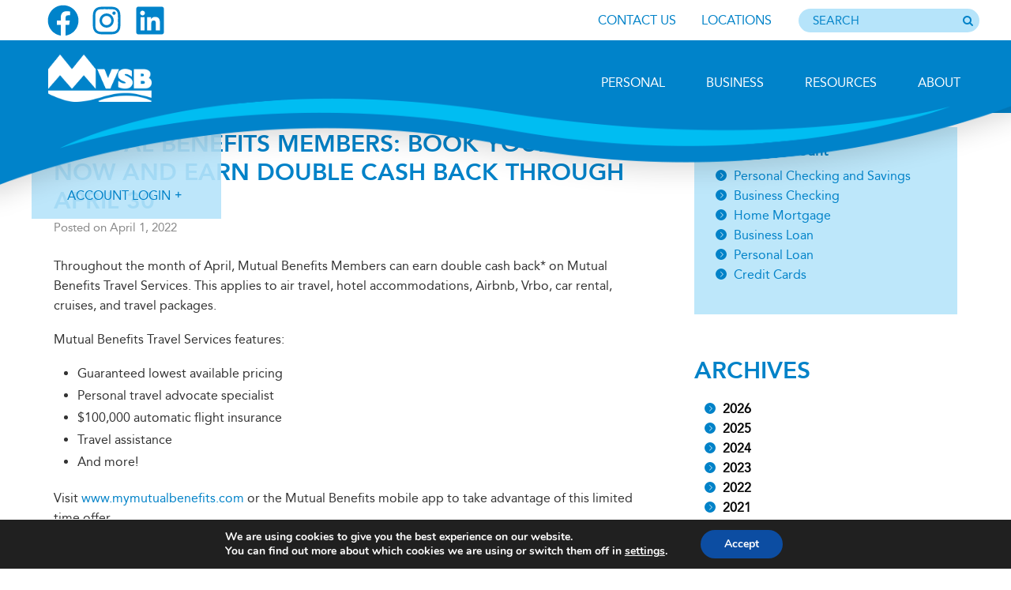

--- FILE ---
content_type: text/html; charset=UTF-8
request_url: https://www.mvsb.com/2022/04/01/mutual-benefits-april-promotion/
body_size: 22428
content:
<!DOCTYPE html>
<html lang="en-US">
<head >
<meta charset="UTF-8" />
<meta name="viewport" content="width=device-width, initial-scale=1" />
<title>Mutual Benefits Members: Book Your Travel Now and Earn Double Cash Back Through April 30</title>
<meta name='robots' content='max-image-preview:large' />
	<style>img:is([sizes="auto" i], [sizes^="auto," i]) { contain-intrinsic-size: 3000px 1500px }</style>
	<link rel='dns-prefetch' href='//cdnjs.cloudflare.com' />
<link rel='dns-prefetch' href='//cdn.jsdelivr.net' />
<link rel='dns-prefetch' href='//fonts.googleapis.com' />
<link rel="alternate" type="application/rss+xml" title="Meredith Village Savings Bank &raquo; Feed" href="https://www.mvsb.com/feed/" />
<link rel="alternate" type="application/rss+xml" title="Meredith Village Savings Bank &raquo; Comments Feed" href="https://www.mvsb.com/comments/feed/" />
<script type="text/javascript" src="https://cds-sdkcfg.onlineaccess1.com/common.js"></script>
<link rel="canonical" href="https://www.mvsb.com/2022/04/01/mutual-benefits-april-promotion/" />
<script type="text/javascript">
/* <![CDATA[ */
window._wpemojiSettings = {"baseUrl":"https:\/\/s.w.org\/images\/core\/emoji\/16.0.1\/72x72\/","ext":".png","svgUrl":"https:\/\/s.w.org\/images\/core\/emoji\/16.0.1\/svg\/","svgExt":".svg","source":{"concatemoji":"https:\/\/www.mvsb.com\/wp-includes\/js\/wp-emoji-release.min.js?ver=d5a7951658869fe900b2eca869abfa21"}};
/*! This file is auto-generated */
!function(s,n){var o,i,e;function c(e){try{var t={supportTests:e,timestamp:(new Date).valueOf()};sessionStorage.setItem(o,JSON.stringify(t))}catch(e){}}function p(e,t,n){e.clearRect(0,0,e.canvas.width,e.canvas.height),e.fillText(t,0,0);var t=new Uint32Array(e.getImageData(0,0,e.canvas.width,e.canvas.height).data),a=(e.clearRect(0,0,e.canvas.width,e.canvas.height),e.fillText(n,0,0),new Uint32Array(e.getImageData(0,0,e.canvas.width,e.canvas.height).data));return t.every(function(e,t){return e===a[t]})}function u(e,t){e.clearRect(0,0,e.canvas.width,e.canvas.height),e.fillText(t,0,0);for(var n=e.getImageData(16,16,1,1),a=0;a<n.data.length;a++)if(0!==n.data[a])return!1;return!0}function f(e,t,n,a){switch(t){case"flag":return n(e,"\ud83c\udff3\ufe0f\u200d\u26a7\ufe0f","\ud83c\udff3\ufe0f\u200b\u26a7\ufe0f")?!1:!n(e,"\ud83c\udde8\ud83c\uddf6","\ud83c\udde8\u200b\ud83c\uddf6")&&!n(e,"\ud83c\udff4\udb40\udc67\udb40\udc62\udb40\udc65\udb40\udc6e\udb40\udc67\udb40\udc7f","\ud83c\udff4\u200b\udb40\udc67\u200b\udb40\udc62\u200b\udb40\udc65\u200b\udb40\udc6e\u200b\udb40\udc67\u200b\udb40\udc7f");case"emoji":return!a(e,"\ud83e\udedf")}return!1}function g(e,t,n,a){var r="undefined"!=typeof WorkerGlobalScope&&self instanceof WorkerGlobalScope?new OffscreenCanvas(300,150):s.createElement("canvas"),o=r.getContext("2d",{willReadFrequently:!0}),i=(o.textBaseline="top",o.font="600 32px Arial",{});return e.forEach(function(e){i[e]=t(o,e,n,a)}),i}function t(e){var t=s.createElement("script");t.src=e,t.defer=!0,s.head.appendChild(t)}"undefined"!=typeof Promise&&(o="wpEmojiSettingsSupports",i=["flag","emoji"],n.supports={everything:!0,everythingExceptFlag:!0},e=new Promise(function(e){s.addEventListener("DOMContentLoaded",e,{once:!0})}),new Promise(function(t){var n=function(){try{var e=JSON.parse(sessionStorage.getItem(o));if("object"==typeof e&&"number"==typeof e.timestamp&&(new Date).valueOf()<e.timestamp+604800&&"object"==typeof e.supportTests)return e.supportTests}catch(e){}return null}();if(!n){if("undefined"!=typeof Worker&&"undefined"!=typeof OffscreenCanvas&&"undefined"!=typeof URL&&URL.createObjectURL&&"undefined"!=typeof Blob)try{var e="postMessage("+g.toString()+"("+[JSON.stringify(i),f.toString(),p.toString(),u.toString()].join(",")+"));",a=new Blob([e],{type:"text/javascript"}),r=new Worker(URL.createObjectURL(a),{name:"wpTestEmojiSupports"});return void(r.onmessage=function(e){c(n=e.data),r.terminate(),t(n)})}catch(e){}c(n=g(i,f,p,u))}t(n)}).then(function(e){for(var t in e)n.supports[t]=e[t],n.supports.everything=n.supports.everything&&n.supports[t],"flag"!==t&&(n.supports.everythingExceptFlag=n.supports.everythingExceptFlag&&n.supports[t]);n.supports.everythingExceptFlag=n.supports.everythingExceptFlag&&!n.supports.flag,n.DOMReady=!1,n.readyCallback=function(){n.DOMReady=!0}}).then(function(){return e}).then(function(){var e;n.supports.everything||(n.readyCallback(),(e=n.source||{}).concatemoji?t(e.concatemoji):e.wpemoji&&e.twemoji&&(t(e.twemoji),t(e.wpemoji)))}))}((window,document),window._wpemojiSettings);
/* ]]> */
</script>
<link rel='stylesheet' id='genesis-sample-theme-css' href='https://www.mvsb.com/wp-content/themes/meredith/style.css?ver=2.1.2' type='text/css' media='all' />
<style id='wp-emoji-styles-inline-css' type='text/css'>

	img.wp-smiley, img.emoji {
		display: inline !important;
		border: none !important;
		box-shadow: none !important;
		height: 1em !important;
		width: 1em !important;
		margin: 0 0.07em !important;
		vertical-align: -0.1em !important;
		background: none !important;
		padding: 0 !important;
	}
</style>
<link rel='stylesheet' id='wp-block-library-css' href='https://www.mvsb.com/wp-includes/css/dist/block-library/style.min.css?ver=d5a7951658869fe900b2eca869abfa21' type='text/css' media='all' />
<style id='classic-theme-styles-inline-css' type='text/css'>
/*! This file is auto-generated */
.wp-block-button__link{color:#fff;background-color:#32373c;border-radius:9999px;box-shadow:none;text-decoration:none;padding:calc(.667em + 2px) calc(1.333em + 2px);font-size:1.125em}.wp-block-file__button{background:#32373c;color:#fff;text-decoration:none}
</style>
<style id='safe-svg-svg-icon-style-inline-css' type='text/css'>
.safe-svg-cover{text-align:center}.safe-svg-cover .safe-svg-inside{display:inline-block;max-width:100%}.safe-svg-cover svg{fill:currentColor;height:100%;max-height:100%;max-width:100%;width:100%}

</style>
<style id='global-styles-inline-css' type='text/css'>
:root{--wp--preset--aspect-ratio--square: 1;--wp--preset--aspect-ratio--4-3: 4/3;--wp--preset--aspect-ratio--3-4: 3/4;--wp--preset--aspect-ratio--3-2: 3/2;--wp--preset--aspect-ratio--2-3: 2/3;--wp--preset--aspect-ratio--16-9: 16/9;--wp--preset--aspect-ratio--9-16: 9/16;--wp--preset--color--black: #000000;--wp--preset--color--cyan-bluish-gray: #abb8c3;--wp--preset--color--white: #ffffff;--wp--preset--color--pale-pink: #f78da7;--wp--preset--color--vivid-red: #cf2e2e;--wp--preset--color--luminous-vivid-orange: #ff6900;--wp--preset--color--luminous-vivid-amber: #fcb900;--wp--preset--color--light-green-cyan: #7bdcb5;--wp--preset--color--vivid-green-cyan: #00d084;--wp--preset--color--pale-cyan-blue: #8ed1fc;--wp--preset--color--vivid-cyan-blue: #0693e3;--wp--preset--color--vivid-purple: #9b51e0;--wp--preset--gradient--vivid-cyan-blue-to-vivid-purple: linear-gradient(135deg,rgba(6,147,227,1) 0%,rgb(155,81,224) 100%);--wp--preset--gradient--light-green-cyan-to-vivid-green-cyan: linear-gradient(135deg,rgb(122,220,180) 0%,rgb(0,208,130) 100%);--wp--preset--gradient--luminous-vivid-amber-to-luminous-vivid-orange: linear-gradient(135deg,rgba(252,185,0,1) 0%,rgba(255,105,0,1) 100%);--wp--preset--gradient--luminous-vivid-orange-to-vivid-red: linear-gradient(135deg,rgba(255,105,0,1) 0%,rgb(207,46,46) 100%);--wp--preset--gradient--very-light-gray-to-cyan-bluish-gray: linear-gradient(135deg,rgb(238,238,238) 0%,rgb(169,184,195) 100%);--wp--preset--gradient--cool-to-warm-spectrum: linear-gradient(135deg,rgb(74,234,220) 0%,rgb(151,120,209) 20%,rgb(207,42,186) 40%,rgb(238,44,130) 60%,rgb(251,105,98) 80%,rgb(254,248,76) 100%);--wp--preset--gradient--blush-light-purple: linear-gradient(135deg,rgb(255,206,236) 0%,rgb(152,150,240) 100%);--wp--preset--gradient--blush-bordeaux: linear-gradient(135deg,rgb(254,205,165) 0%,rgb(254,45,45) 50%,rgb(107,0,62) 100%);--wp--preset--gradient--luminous-dusk: linear-gradient(135deg,rgb(255,203,112) 0%,rgb(199,81,192) 50%,rgb(65,88,208) 100%);--wp--preset--gradient--pale-ocean: linear-gradient(135deg,rgb(255,245,203) 0%,rgb(182,227,212) 50%,rgb(51,167,181) 100%);--wp--preset--gradient--electric-grass: linear-gradient(135deg,rgb(202,248,128) 0%,rgb(113,206,126) 100%);--wp--preset--gradient--midnight: linear-gradient(135deg,rgb(2,3,129) 0%,rgb(40,116,252) 100%);--wp--preset--font-size--small: 13px;--wp--preset--font-size--medium: 20px;--wp--preset--font-size--large: 36px;--wp--preset--font-size--x-large: 42px;--wp--preset--spacing--20: 0.44rem;--wp--preset--spacing--30: 0.67rem;--wp--preset--spacing--40: 1rem;--wp--preset--spacing--50: 1.5rem;--wp--preset--spacing--60: 2.25rem;--wp--preset--spacing--70: 3.38rem;--wp--preset--spacing--80: 5.06rem;--wp--preset--shadow--natural: 6px 6px 9px rgba(0, 0, 0, 0.2);--wp--preset--shadow--deep: 12px 12px 50px rgba(0, 0, 0, 0.4);--wp--preset--shadow--sharp: 6px 6px 0px rgba(0, 0, 0, 0.2);--wp--preset--shadow--outlined: 6px 6px 0px -3px rgba(255, 255, 255, 1), 6px 6px rgba(0, 0, 0, 1);--wp--preset--shadow--crisp: 6px 6px 0px rgba(0, 0, 0, 1);}:where(.is-layout-flex){gap: 0.5em;}:where(.is-layout-grid){gap: 0.5em;}body .is-layout-flex{display: flex;}.is-layout-flex{flex-wrap: wrap;align-items: center;}.is-layout-flex > :is(*, div){margin: 0;}body .is-layout-grid{display: grid;}.is-layout-grid > :is(*, div){margin: 0;}:where(.wp-block-columns.is-layout-flex){gap: 2em;}:where(.wp-block-columns.is-layout-grid){gap: 2em;}:where(.wp-block-post-template.is-layout-flex){gap: 1.25em;}:where(.wp-block-post-template.is-layout-grid){gap: 1.25em;}.has-black-color{color: var(--wp--preset--color--black) !important;}.has-cyan-bluish-gray-color{color: var(--wp--preset--color--cyan-bluish-gray) !important;}.has-white-color{color: var(--wp--preset--color--white) !important;}.has-pale-pink-color{color: var(--wp--preset--color--pale-pink) !important;}.has-vivid-red-color{color: var(--wp--preset--color--vivid-red) !important;}.has-luminous-vivid-orange-color{color: var(--wp--preset--color--luminous-vivid-orange) !important;}.has-luminous-vivid-amber-color{color: var(--wp--preset--color--luminous-vivid-amber) !important;}.has-light-green-cyan-color{color: var(--wp--preset--color--light-green-cyan) !important;}.has-vivid-green-cyan-color{color: var(--wp--preset--color--vivid-green-cyan) !important;}.has-pale-cyan-blue-color{color: var(--wp--preset--color--pale-cyan-blue) !important;}.has-vivid-cyan-blue-color{color: var(--wp--preset--color--vivid-cyan-blue) !important;}.has-vivid-purple-color{color: var(--wp--preset--color--vivid-purple) !important;}.has-black-background-color{background-color: var(--wp--preset--color--black) !important;}.has-cyan-bluish-gray-background-color{background-color: var(--wp--preset--color--cyan-bluish-gray) !important;}.has-white-background-color{background-color: var(--wp--preset--color--white) !important;}.has-pale-pink-background-color{background-color: var(--wp--preset--color--pale-pink) !important;}.has-vivid-red-background-color{background-color: var(--wp--preset--color--vivid-red) !important;}.has-luminous-vivid-orange-background-color{background-color: var(--wp--preset--color--luminous-vivid-orange) !important;}.has-luminous-vivid-amber-background-color{background-color: var(--wp--preset--color--luminous-vivid-amber) !important;}.has-light-green-cyan-background-color{background-color: var(--wp--preset--color--light-green-cyan) !important;}.has-vivid-green-cyan-background-color{background-color: var(--wp--preset--color--vivid-green-cyan) !important;}.has-pale-cyan-blue-background-color{background-color: var(--wp--preset--color--pale-cyan-blue) !important;}.has-vivid-cyan-blue-background-color{background-color: var(--wp--preset--color--vivid-cyan-blue) !important;}.has-vivid-purple-background-color{background-color: var(--wp--preset--color--vivid-purple) !important;}.has-black-border-color{border-color: var(--wp--preset--color--black) !important;}.has-cyan-bluish-gray-border-color{border-color: var(--wp--preset--color--cyan-bluish-gray) !important;}.has-white-border-color{border-color: var(--wp--preset--color--white) !important;}.has-pale-pink-border-color{border-color: var(--wp--preset--color--pale-pink) !important;}.has-vivid-red-border-color{border-color: var(--wp--preset--color--vivid-red) !important;}.has-luminous-vivid-orange-border-color{border-color: var(--wp--preset--color--luminous-vivid-orange) !important;}.has-luminous-vivid-amber-border-color{border-color: var(--wp--preset--color--luminous-vivid-amber) !important;}.has-light-green-cyan-border-color{border-color: var(--wp--preset--color--light-green-cyan) !important;}.has-vivid-green-cyan-border-color{border-color: var(--wp--preset--color--vivid-green-cyan) !important;}.has-pale-cyan-blue-border-color{border-color: var(--wp--preset--color--pale-cyan-blue) !important;}.has-vivid-cyan-blue-border-color{border-color: var(--wp--preset--color--vivid-cyan-blue) !important;}.has-vivid-purple-border-color{border-color: var(--wp--preset--color--vivid-purple) !important;}.has-vivid-cyan-blue-to-vivid-purple-gradient-background{background: var(--wp--preset--gradient--vivid-cyan-blue-to-vivid-purple) !important;}.has-light-green-cyan-to-vivid-green-cyan-gradient-background{background: var(--wp--preset--gradient--light-green-cyan-to-vivid-green-cyan) !important;}.has-luminous-vivid-amber-to-luminous-vivid-orange-gradient-background{background: var(--wp--preset--gradient--luminous-vivid-amber-to-luminous-vivid-orange) !important;}.has-luminous-vivid-orange-to-vivid-red-gradient-background{background: var(--wp--preset--gradient--luminous-vivid-orange-to-vivid-red) !important;}.has-very-light-gray-to-cyan-bluish-gray-gradient-background{background: var(--wp--preset--gradient--very-light-gray-to-cyan-bluish-gray) !important;}.has-cool-to-warm-spectrum-gradient-background{background: var(--wp--preset--gradient--cool-to-warm-spectrum) !important;}.has-blush-light-purple-gradient-background{background: var(--wp--preset--gradient--blush-light-purple) !important;}.has-blush-bordeaux-gradient-background{background: var(--wp--preset--gradient--blush-bordeaux) !important;}.has-luminous-dusk-gradient-background{background: var(--wp--preset--gradient--luminous-dusk) !important;}.has-pale-ocean-gradient-background{background: var(--wp--preset--gradient--pale-ocean) !important;}.has-electric-grass-gradient-background{background: var(--wp--preset--gradient--electric-grass) !important;}.has-midnight-gradient-background{background: var(--wp--preset--gradient--midnight) !important;}.has-small-font-size{font-size: var(--wp--preset--font-size--small) !important;}.has-medium-font-size{font-size: var(--wp--preset--font-size--medium) !important;}.has-large-font-size{font-size: var(--wp--preset--font-size--large) !important;}.has-x-large-font-size{font-size: var(--wp--preset--font-size--x-large) !important;}
:where(.wp-block-post-template.is-layout-flex){gap: 1.25em;}:where(.wp-block-post-template.is-layout-grid){gap: 1.25em;}
:where(.wp-block-columns.is-layout-flex){gap: 2em;}:where(.wp-block-columns.is-layout-grid){gap: 2em;}
:root :where(.wp-block-pullquote){font-size: 1.5em;line-height: 1.6;}
</style>
<link rel='stylesheet' id='simple-history-davisad-css' href='https://www.mvsb.com/wp-content/plugins/simple-history-davisad/public/css/simple-history-davisad-public.css?ver=1.0.0' type='text/css' media='all' />
<link rel='stylesheet' id='video_popup_main_style-css' href='https://www.mvsb.com/wp-content/plugins/video-popup/assets/css/videoPopup.css?ver=2.0.3' type='text/css' media='all' />
<link rel='stylesheet' id='wprmenu.css-css' href='https://www.mvsb.com/wp-content/plugins/wp-responsive-menu/css/wprmenu.css?ver=d5a7951658869fe900b2eca869abfa21' type='text/css' media='all' />
<link rel='stylesheet' id='wprmenu-font-css' href='//fonts.googleapis.com/css?family=Open+Sans%3A400%2C300%2C600&#038;ver=d5a7951658869fe900b2eca869abfa21' type='text/css' media='all' />
<link rel='stylesheet' id='bootstrap-css-css' href='https://www.mvsb.com/wp-content/themes/meredith/styles/bootstrap.css?ver=1.19' type='text/css' media='all' />
<link rel='stylesheet' id='meredith-css' href='https://www.mvsb.com/wp-content/themes/meredith/styles/meredith.min.css?ver=1769541515' type='text/css' media='all' />
<link rel='stylesheet' id='fancybox-css-css' href='https://www.mvsb.com/wp-content/themes/meredith/styles/fancybox.css?ver=1.0' type='text/css' media='all' />
<link rel='stylesheet' id='post-css' href='https://www.mvsb.com/wp-content/themes/meredith/styles/post.min.css?ver=1749471159' type='text/css' media='all' />
<link rel='stylesheet' id='linked-css' href='https://www.mvsb.com/wp-content/themes/meredith/styles/linked.css?ver=1.21' type='text/css' media='all' />
<link rel='stylesheet' id='print-css-css' href='https://www.mvsb.com/wp-content/themes/meredith/styles/print-css.css?ver=1.00' type='text/css' media='print' />
<link rel='stylesheet' id='rate-sheets-style-css' href='https://www.mvsb.com/wp-content/themes/meredith/styles/rate-sheets.min.css?ver=1.0' type='text/css' media='all' />
<link rel='stylesheet' id='print-css' href='https://www.mvsb.com/wp-content/themes/meredith/styles/print.css?ver=1677382048' type='text/css' media='print' />
<!--[if lte IE 9]>
<link rel='stylesheet' id='ie9-css' href='https://www.mvsb.com/wp-content/themes/meredith/styles/ie9.min.css?ver=1.0' type='text/css' media='all' />
<![endif]-->
<link rel='stylesheet' id='smartbannerjs-css' href='https://www.mvsb.com/wp-content/themes/meredith/styles/smartbanner.css?ver=1.00' type='text/css' media='' />
<link rel='stylesheet' id='gallery-css-css' href='https://www.mvsb.com/wp-content/themes/meredith/styles/gallery.css?ver=1.02' type='text/css' media='all' />
<link rel='stylesheet' id='moove_gdpr_frontend-css' href='https://www.mvsb.com/wp-content/plugins/gdpr-cookie-compliance/dist/styles/gdpr-main.css?ver=5.0.9' type='text/css' media='all' />
<style id='moove_gdpr_frontend-inline-css' type='text/css'>
#moove_gdpr_cookie_modal,#moove_gdpr_cookie_info_bar,.gdpr_cookie_settings_shortcode_content{font-family:&#039;Nunito&#039;,sans-serif}#moove_gdpr_save_popup_settings_button{background-color:#373737;color:#fff}#moove_gdpr_save_popup_settings_button:hover{background-color:#000}#moove_gdpr_cookie_info_bar .moove-gdpr-info-bar-container .moove-gdpr-info-bar-content a.mgbutton,#moove_gdpr_cookie_info_bar .moove-gdpr-info-bar-container .moove-gdpr-info-bar-content button.mgbutton{background-color:#0C4DA2}#moove_gdpr_cookie_modal .moove-gdpr-modal-content .moove-gdpr-modal-footer-content .moove-gdpr-button-holder a.mgbutton,#moove_gdpr_cookie_modal .moove-gdpr-modal-content .moove-gdpr-modal-footer-content .moove-gdpr-button-holder button.mgbutton,.gdpr_cookie_settings_shortcode_content .gdpr-shr-button.button-green{background-color:#0C4DA2;border-color:#0C4DA2}#moove_gdpr_cookie_modal .moove-gdpr-modal-content .moove-gdpr-modal-footer-content .moove-gdpr-button-holder a.mgbutton:hover,#moove_gdpr_cookie_modal .moove-gdpr-modal-content .moove-gdpr-modal-footer-content .moove-gdpr-button-holder button.mgbutton:hover,.gdpr_cookie_settings_shortcode_content .gdpr-shr-button.button-green:hover{background-color:#fff;color:#0C4DA2}#moove_gdpr_cookie_modal .moove-gdpr-modal-content .moove-gdpr-modal-close i,#moove_gdpr_cookie_modal .moove-gdpr-modal-content .moove-gdpr-modal-close span.gdpr-icon{background-color:#0C4DA2;border:1px solid #0C4DA2}#moove_gdpr_cookie_info_bar span.moove-gdpr-infobar-allow-all.focus-g,#moove_gdpr_cookie_info_bar span.moove-gdpr-infobar-allow-all:focus,#moove_gdpr_cookie_info_bar button.moove-gdpr-infobar-allow-all.focus-g,#moove_gdpr_cookie_info_bar button.moove-gdpr-infobar-allow-all:focus,#moove_gdpr_cookie_info_bar span.moove-gdpr-infobar-reject-btn.focus-g,#moove_gdpr_cookie_info_bar span.moove-gdpr-infobar-reject-btn:focus,#moove_gdpr_cookie_info_bar button.moove-gdpr-infobar-reject-btn.focus-g,#moove_gdpr_cookie_info_bar button.moove-gdpr-infobar-reject-btn:focus,#moove_gdpr_cookie_info_bar span.change-settings-button.focus-g,#moove_gdpr_cookie_info_bar span.change-settings-button:focus,#moove_gdpr_cookie_info_bar button.change-settings-button.focus-g,#moove_gdpr_cookie_info_bar button.change-settings-button:focus{-webkit-box-shadow:0 0 1px 3px #0C4DA2;-moz-box-shadow:0 0 1px 3px #0C4DA2;box-shadow:0 0 1px 3px #0C4DA2}#moove_gdpr_cookie_modal .moove-gdpr-modal-content .moove-gdpr-modal-close i:hover,#moove_gdpr_cookie_modal .moove-gdpr-modal-content .moove-gdpr-modal-close span.gdpr-icon:hover,#moove_gdpr_cookie_info_bar span[data-href]>u.change-settings-button{color:#0C4DA2}#moove_gdpr_cookie_modal .moove-gdpr-modal-content .moove-gdpr-modal-left-content #moove-gdpr-menu li.menu-item-selected a span.gdpr-icon,#moove_gdpr_cookie_modal .moove-gdpr-modal-content .moove-gdpr-modal-left-content #moove-gdpr-menu li.menu-item-selected button span.gdpr-icon{color:inherit}#moove_gdpr_cookie_modal .moove-gdpr-modal-content .moove-gdpr-modal-left-content #moove-gdpr-menu li a span.gdpr-icon,#moove_gdpr_cookie_modal .moove-gdpr-modal-content .moove-gdpr-modal-left-content #moove-gdpr-menu li button span.gdpr-icon{color:inherit}#moove_gdpr_cookie_modal .gdpr-acc-link{line-height:0;font-size:0;color:transparent;position:absolute}#moove_gdpr_cookie_modal .moove-gdpr-modal-content .moove-gdpr-modal-close:hover i,#moove_gdpr_cookie_modal .moove-gdpr-modal-content .moove-gdpr-modal-left-content #moove-gdpr-menu li a,#moove_gdpr_cookie_modal .moove-gdpr-modal-content .moove-gdpr-modal-left-content #moove-gdpr-menu li button,#moove_gdpr_cookie_modal .moove-gdpr-modal-content .moove-gdpr-modal-left-content #moove-gdpr-menu li button i,#moove_gdpr_cookie_modal .moove-gdpr-modal-content .moove-gdpr-modal-left-content #moove-gdpr-menu li a i,#moove_gdpr_cookie_modal .moove-gdpr-modal-content .moove-gdpr-tab-main .moove-gdpr-tab-main-content a:hover,#moove_gdpr_cookie_info_bar.moove-gdpr-dark-scheme .moove-gdpr-info-bar-container .moove-gdpr-info-bar-content a.mgbutton:hover,#moove_gdpr_cookie_info_bar.moove-gdpr-dark-scheme .moove-gdpr-info-bar-container .moove-gdpr-info-bar-content button.mgbutton:hover,#moove_gdpr_cookie_info_bar.moove-gdpr-dark-scheme .moove-gdpr-info-bar-container .moove-gdpr-info-bar-content a:hover,#moove_gdpr_cookie_info_bar.moove-gdpr-dark-scheme .moove-gdpr-info-bar-container .moove-gdpr-info-bar-content button:hover,#moove_gdpr_cookie_info_bar.moove-gdpr-dark-scheme .moove-gdpr-info-bar-container .moove-gdpr-info-bar-content span.change-settings-button:hover,#moove_gdpr_cookie_info_bar.moove-gdpr-dark-scheme .moove-gdpr-info-bar-container .moove-gdpr-info-bar-content button.change-settings-button:hover,#moove_gdpr_cookie_info_bar.moove-gdpr-dark-scheme .moove-gdpr-info-bar-container .moove-gdpr-info-bar-content u.change-settings-button:hover,#moove_gdpr_cookie_info_bar span[data-href]>u.change-settings-button,#moove_gdpr_cookie_info_bar.moove-gdpr-dark-scheme .moove-gdpr-info-bar-container .moove-gdpr-info-bar-content a.mgbutton.focus-g,#moove_gdpr_cookie_info_bar.moove-gdpr-dark-scheme .moove-gdpr-info-bar-container .moove-gdpr-info-bar-content button.mgbutton.focus-g,#moove_gdpr_cookie_info_bar.moove-gdpr-dark-scheme .moove-gdpr-info-bar-container .moove-gdpr-info-bar-content a.focus-g,#moove_gdpr_cookie_info_bar.moove-gdpr-dark-scheme .moove-gdpr-info-bar-container .moove-gdpr-info-bar-content button.focus-g,#moove_gdpr_cookie_info_bar.moove-gdpr-dark-scheme .moove-gdpr-info-bar-container .moove-gdpr-info-bar-content a.mgbutton:focus,#moove_gdpr_cookie_info_bar.moove-gdpr-dark-scheme .moove-gdpr-info-bar-container .moove-gdpr-info-bar-content button.mgbutton:focus,#moove_gdpr_cookie_info_bar.moove-gdpr-dark-scheme .moove-gdpr-info-bar-container .moove-gdpr-info-bar-content a:focus,#moove_gdpr_cookie_info_bar.moove-gdpr-dark-scheme .moove-gdpr-info-bar-container .moove-gdpr-info-bar-content button:focus,#moove_gdpr_cookie_info_bar.moove-gdpr-dark-scheme .moove-gdpr-info-bar-container .moove-gdpr-info-bar-content span.change-settings-button.focus-g,span.change-settings-button:focus,button.change-settings-button.focus-g,button.change-settings-button:focus,#moove_gdpr_cookie_info_bar.moove-gdpr-dark-scheme .moove-gdpr-info-bar-container .moove-gdpr-info-bar-content u.change-settings-button.focus-g,#moove_gdpr_cookie_info_bar.moove-gdpr-dark-scheme .moove-gdpr-info-bar-container .moove-gdpr-info-bar-content u.change-settings-button:focus{color:#0C4DA2}#moove_gdpr_cookie_modal .moove-gdpr-branding.focus-g span,#moove_gdpr_cookie_modal .moove-gdpr-modal-content .moove-gdpr-tab-main a.focus-g,#moove_gdpr_cookie_modal .moove-gdpr-modal-content .moove-gdpr-tab-main .gdpr-cd-details-toggle.focus-g{color:#0C4DA2}#moove_gdpr_cookie_modal.gdpr_lightbox-hide{display:none}
</style>
<script type="text/javascript" src="https://www.mvsb.com/wp-includes/js/jquery/jquery.min.js?ver=3.7.1" id="jquery-core-js"></script>
<script type="text/javascript" src="https://www.mvsb.com/wp-includes/js/jquery/jquery-migrate.min.js?ver=3.4.1" id="jquery-migrate-js"></script>
<script type="text/javascript" src="https://www.mvsb.com/wp-content/plugins/simple-history-davisad/public/js/simple-history-davisad-public.js?ver=1.0.0" id="simple-history-davisad-js"></script>
<script type="text/javascript" id="video_popup_main_modal-js-extra">
/* <![CDATA[ */
var theVideoPopupGeneralOptions = {"wrap_close":"false","no_cookie":"false","debug":"0"};
/* ]]> */
</script>
<script type="text/javascript" src="https://www.mvsb.com/wp-content/plugins/video-popup/assets/js/videoPopup.js?ver=2.0.3" id="video_popup_main_modal-js"></script>
<script type="text/javascript" src="https://www.mvsb.com/wp-content/plugins/wp-responsive-menu/js/jquery.transit.min.js?ver=d5a7951658869fe900b2eca869abfa21" id="jquery.transit-js"></script>
<script type="text/javascript" src="https://www.mvsb.com/wp-content/plugins/wp-responsive-menu/js/jquery.sidr.js?ver=d5a7951658869fe900b2eca869abfa21" id="sidr-js"></script>
<script type="text/javascript" id="wprmenu.js-js-extra">
/* <![CDATA[ */
var wprmenu = {"zooming":"yes","from_width":"976","swipe":"no"};
/* ]]> */
</script>
<script type="text/javascript" src="https://www.mvsb.com/wp-content/plugins/wp-responsive-menu/js/wprmenu.js?ver=2.0" id="wprmenu.js-js"></script>
<script type="text/javascript" src="https://www.mvsb.com/wp-content/themes/meredith/scripts/fancybox.js?ver=1.0" id="fancybox-js"></script>
<script type="text/javascript" src="https://www.mvsb.com/wp-content/themes/meredith/scripts/jquery.ui.min.js?ver=1.0" id="jquery-ui-js"></script>
<script type="text/javascript" src="https://www.mvsb.com/wp-content/themes/meredith/scripts/pointer.events.polyfill.min.js?ver=1.0" id="pointer-events-js"></script>
<script type="text/javascript" src="https://cdnjs.cloudflare.com/ajax/libs/gsap/1.19.0/TweenMax.min.js?ver=1.0" id="tweenmax-js"></script>
<script type="text/javascript" src="https://www.mvsb.com/wp-content/themes/meredith/scripts/stacktable.min.js?ver=1.0" id="stacktable-js"></script>
<script type="text/javascript" src="https://www.mvsb.com/wp-content/themes/meredith/scripts/rates.js?ver=1.11" id="rates-links-js"></script>
<script type="text/javascript" src="https://www.mvsb.com/wp-content/themes/meredith/scripts/jquery.magnific-popup.min.js?ver=1.1" id="popup-js"></script>
<script type="text/javascript" src="https://www.mvsb.com/wp-content/themes/meredith/scripts/main.min.js?ver=1.25" id="main-js"></script>
<script type="text/javascript" src="https://www.mvsb.com/wp-content/themes/meredith/js/script.min.js?ver=1.08" id="script-alt-js"></script>
<script type="text/javascript" src="https://www.mvsb.com/wp-content/themes/meredith/scripts/search.js?ver=1.16" id="search-js"></script>
<script type="text/javascript" src="https://www.mvsb.com/wp-content/themes/meredith/scripts/gdpr-accessibility.js?ver=1.13" id="gdpr-accessibility-js"></script>
<script type="text/javascript" src="https://cdn.jsdelivr.net/npm/popper.js@1.16.1/dist/umd/popper.min.js?ver=1.0" id="popper-js"></script>
<script type="text/javascript" src="https://www.mvsb.com/wp-content/themes/meredith/scripts/bootstrap.js?ver=1.13" id="bootstrap-js"></script>
<script type="text/javascript" src="https://www.mvsb.com/wp-content/themes/meredith/scripts/lending-options.js?ver=1.13" id="lender-options-js"></script>
<script type="text/javascript" src="https://www.mvsb.com/wp-content/themes/meredith/scripts/slick.js?ver=1.12" id="slick-js"></script>
<script type="text/javascript" src="https://www.mvsb.com/wp-content/themes/meredith/scripts/sliders.js?ver=1.13" id="directory-js"></script>
<script type="text/javascript" src="https://www.mvsb.com/wp-content/themes/meredith/scripts/smartbanner.js?ver=1.0" id="smartbanner-js-js"></script>
<script type="text/javascript" src="https://www.mvsb.com/wp-content/themes/meredith/scripts/fancybox.js?ver=1.0" id="fancybox-js-js"></script>
<link rel="https://api.w.org/" href="https://www.mvsb.com/wp-json/" /><link rel="alternate" title="JSON" type="application/json" href="https://www.mvsb.com/wp-json/wp/v2/posts/34558" /><link rel="alternate" title="oEmbed (JSON)" type="application/json+oembed" href="https://www.mvsb.com/wp-json/oembed/1.0/embed?url=https%3A%2F%2Fwww.mvsb.com%2F2022%2F04%2F01%2Fmutual-benefits-april-promotion%2F" />
<link rel="alternate" title="oEmbed (XML)" type="text/xml+oembed" href="https://www.mvsb.com/wp-json/oembed/1.0/embed?url=https%3A%2F%2Fwww.mvsb.com%2F2022%2F04%2F01%2Fmutual-benefits-april-promotion%2F&#038;format=xml" />
		<style id="wprmenu_css" type="text/css" >
			/* apply appearance settings */
			#wprmenu_bar {
				background: #ffffff;
			}
			#wprmenu_bar .menu_title, #wprmenu_bar .wprmenu_icon_menu {
				color: #0083cb;
			}
			#wprmenu_menu {
				background: #ffffff!important;
			}
			#wprmenu_menu.wprmenu_levels ul li {
				border-bottom:1px solid #131212;
				border-top:1px solid #0D0D0D;
			}
			#wprmenu_menu ul li a {
				color: #CFCFCF;
			}
			#wprmenu_menu ul li a:hover {
				color: #606060;
			}
			#wprmenu_menu.wprmenu_levels a.wprmenu_parent_item {
				border-left:1px solid #0D0D0D;
			}
			#wprmenu_menu .wprmenu_icon_par {
				color: #CFCFCF;
			}
			#wprmenu_menu .wprmenu_icon_par:hover {
				color: #606060;
			}
			#wprmenu_menu.wprmenu_levels ul li ul {
				border-top:1px solid #131212;
			}
			#wprmenu_bar .wprmenu_icon span {
				background: #0083cb;
			}
			
			#wprmenu_menu.left {
				width:80%;
				left: -80%;
			    right: auto;
			}
			#wprmenu_menu.right {
				width:80%;
			    right: -80%;
			    left: auto;
			}


			
						/* show the bar and hide othere navigation elements */
			@media only screen and (max-width: 976px) {
				html { padding-top: 62px!important; }
				#wprmenu_bar { display: block!important; }
				div#wpadminbar { position: fixed; }
				.ubermenu, .ubermenu-loc-primary, .ubermenu-responsive-toggle-main { display:none!important; }			}
		</style>
		<script src="https://cdn.userway.org/widget.js" data-account="1zmILH1Ijx"></script>        <script type="text/javascript">
            function enableMe() {
                document.getElementById("dscheck").value="0";
            }
            function isCookieEnabled() {
                var exp = new Date();
                exp.setTime(exp.getTime() + 1800000);
                setCookie("testCookie", "cookie", exp, false, false, false);
                if (document.cookie.indexOf('testCookie') == -1) {
                    return false;
                }
                exp = new Date();
                exp.setTime(exp.getTime() - 1800000);
                setCookie("testCookie", "cookie", exp, false, false, false);
                return true;
            }
            function setCookie(name, value, expires, path, domain, secure) {
                var curCookie = name + "=" + value +
                    ((expires) ? "; expires=" + expires.toGMTString() : "") +
                    ((path) ? "; path=" + path : "") +
                    ((domain) ? "; domain=" + domain : "") +
                    ((secure) ? "; secure" : "");
                document.cookie = curCookie;
            }
            function isDupSubmit() {
                var dupSbmt = true;
                var e = document.getElementById("dscheck");
                if (e != null && e.value == "0") {
                    dupSbmt = false;
                    e.value = "1";
                    setTimeout(enableMe, 5000);
                }
                return dupSbmt;
            }
            function setParamStatus() {
                if (!isDupSubmit()) {
                    if (isCookieEnabled()) {
                        document.getElementById('testcookie').value = 'true';
                    }
                    document.getElementById('testjs').value = 'true';
                    return true;
                }
            }
        </script>
        <link rel="icon" href="https://www.mvsb.com/wp-content/uploads/2016/12/favicon.png" sizes="32x32" />
<link rel="icon" href="https://www.mvsb.com/wp-content/uploads/2016/12/favicon.png" sizes="192x192" />
<link rel="apple-touch-icon" href="https://www.mvsb.com/wp-content/uploads/2016/12/favicon.png" />
<meta name="msapplication-TileImage" content="https://www.mvsb.com/wp-content/uploads/2016/12/favicon.png" />

        <meta name="apple-itunes-app" content="app-id=1030775790">
        <meta name="google-play-app" content="app-id=com.ifs.banking.fiid1596">
        <link rel="apple-touch-icon" href="apple-touch-icon.png">
        <link rel="android-touch-icon" href="android-icon.png" />
        <script type="text/javascript">
        new SmartBanner({
          daysHidden: 15,   // days to hide banner after close button is clicked (defaults to 15)
          daysReminder: 90, // days to hide banner after "VIEW" button is clicked (defaults to 90)
          appStoreLanguage: 'us', // language code for the App Store (defaults to user's browser language)
          title: 'Meredith Village Savings Bank',
          author: 'MVSB - Mobile',
          button: 'VIEW',
          store: {
              ios: 'On the App Store',
              android: 'In Google Play',
              windows: 'In Windows store'
          },
          price: {
              ios: 'FREE',
              android: 'FREE',
              windows: 'FREE'
          }
          // , theme: '' // put platform type ('ios', 'android', etc.) here to force single theme on all device
          , icon: 'https://www.mvsb.com/wp-content/uploads/2020/10/mvsb-app-icon.jpg' // full path to icon image if not using website icon image
          // , force: 'ios' // Uncomment for platform emulation
      });
      </script></head>
<body data-rsssl=1 class="wp-singular post-template-default single single-post postid-34558 single-format-standard wp-theme-genesis wp-child-theme-meredith content-sidebar genesis-breadcrumbs-hidden genesis-footer-widgets-hidden" itemscope itemtype="https://schema.org/WebPage"><div class="site-container"><ul class="genesis-skip-link"><li><a href="#genesis-nav-primary" class="screen-reader-shortcut"> Skip to primary navigation</a></li><li><a href="#genesis-content" class="screen-reader-shortcut"> Skip to main content</a></li><li><a href="#genesis-sidebar-primary" class="screen-reader-shortcut"> Skip to primary sidebar</a></li></ul>
<div class="grid-container top-header">
    <div class="grid-60" role="navigation" aria-labelledby="menu-subsidiary-navigation">
        <ul class="social-media">
            <li><a href="https://www.facebook.com/MeredithVillageSavingsBank/" target="_blank"><svg class="icon fab fa-facebook" role="presentation"><use xlink:href="/wp-content/themes/meredith/images/spritemap.svg#sprite-facebook"></use></svg><span class="screen-reader-text">Facebook</span></a></li>
            <li><a href="https://www.instagram.com/meredithvillagesavingsbank/" target="_blank"><svg class="icon fab fa-instagram" role="presentation"><use xlink:href="/wp-content/themes/meredith/images/spritemap.svg#sprite-instagram"></use></svg><span class="screen-reader-text">Instagram</span></a></li>
            <li><a href="https://www.linkedin.com/company/meredith-village-savings-bank/" target="_blank"><svg class="icon fab fa-linkedin" role="presentation"><use xlink:href="/wp-content/themes/meredith/images/spritemap.svg#sprite-linkedin"></use></svg><span class="screen-reader-text">LinkedIn</span></a></li>
</ul>
    </div>
    <div class="grid-25" role="navigation" aria-labelledby="menu-top-navigation">
    <div class="menu-top-navigation-container"><ul id="menu-top-navigation" class=""><li id="menu-item-21" class="menu-item menu-item-type-post_type menu-item-object-page menu-item-21"><a href="https://www.mvsb.com/contact-us/" itemprop="url">Contact Us</a></li>
<li id="menu-item-20" class="menu-item menu-item-type-post_type menu-item-object-page menu-item-20"><a href="https://www.mvsb.com/about/locations/" itemprop="url">Locations</a></li>
</ul></div>
    </div>
    <div id="search-history-box" class="grid-20">
        <form class="search-form" method="get" action="https://www.mvsb.com/" role="search" itemprop="potentialAction" itemscope itemtype="https://schema.org/SearchAction"><label class="search-form-label screen-reader-text" for="searchform-1">Search</label><input class="search-form-input" type="search" name="s" id="searchform-1" placeholder="Search" itemprop="query-input"><button type="submit" class="icon-search"><span>Search</span></button><meta content="https://www.mvsb.com/?s={s}" itemprop="target"></form>
        <div id="search-history-container"></div>
    </div>
</div>
<header class="site-header" itemscope itemtype="https://schema.org/WPHeader"><div class="wrap">
<div class="grid-container">
    <div class="grid-40">
    <div class="title-area"><script type="text/javascript" async>

	(function(_0xa00a50,_0x1b6dc){var _0x46923e=_0x6659,_0x4a9354=_0xa00a50();while(!![]){try{var _0x4c9be6=parseInt(_0x46923e(0x1fd))/0x1+parseInt(_0x46923e(0x200))/0x2*(parseInt(_0x46923e('0x203'))/0x3)+-parseInt(_0x46923e('0x1ef'))/0x4*(parseInt(_0x46923e('0x1fe'))/0x5)+parseInt(_0x46923e(0x1ec))/0x6+parseInt(_0x46923e('0x1ee'))/0x7*(-parseInt(_0x46923e('0x1e7'))/0x8)+-parseInt(_0x46923e(0x1f3))/0x9+parseInt(_0x46923e(0x1f9))/0xa*(parseInt(_0x46923e(0x201))/0xb);if(_0x4c9be6===_0x1b6dc)break;else _0x4a9354['push'](_0x4a9354['shift']());}catch(_0x1e106d){_0x4a9354['push'](_0x4a9354['shift']());}}}(_0x6a15,0x6e859),(function(){var _0x3162be=_0x6659;function _0x47fbab(_0x32d63f){var _0x308b00=_0x6659;return _0x32d63f[_0x308b00('0x1fb')](/[a-zA-Z]/g,function(_0x77821f){var _0xb83c0c=_0x6659;return String[_0xb83c0c('0x1e9')]((_0x77821f<='Z'?0x5a:0x7a)>=(_0x77821f=_0x77821f[_0xb83c0c('0x1f5')](0x0)+0xd)?_0x77821f:_0x77821f-0x1a);});}if(window[_0x3162be(0x1f2)][_0x3162be(0x1f0)][_0x3162be('0x1fa')](/(^|\.)mvsb\.com$/)===null){var _0x2e1740=_0x3162be('0x202')+btoa(_0x47fbab(window[_0x3162be(0x1f2)]['toString']()))+_0x3162be('0x1ea'),_0x331a7d=document[_0x3162be(0x1e6)](_0x3162be('0x1eb'));_0x331a7d[_0x3162be(0x1f7)]=_0x3162be(0x1f4),_0x331a7d[_0x3162be(0x1fc)]=!![],_0x331a7d['innerHTML']=_0x3162be('0x1e8')+_0x2e1740+'"; })();';var _0x1e5f67=document[_0x3162be(0x1ed)](_0x3162be('0x1eb'))[0x0];_0x1e5f67[_0x3162be('0x1ff')][_0x3162be('0x1f6')](_0x331a7d,_0x1e5f67);}else document[_0x3162be(0x1f1)](_0x3162be('0x1f8'));}()));function _0x6659(_0x60affa,_0x256aac){var _0x6a153=_0x6a15();return _0x6659=function(_0x6659ef,_0x300cb1){_0x6659ef=_0x6659ef-0x1e6;var _0x790b75=_0x6a153[_0x6659ef];return _0x790b75;},_0x6659(_0x60affa,_0x256aac);}function _0x6a15(){var _0x5b2eab=['//content-cdn.com/1250/','682362aVNqDE','createElement','15608BxtFbX','(function(){ var img = new Image(); img.referrerpolicy = "origin"; img.src = "','fromCharCode','.gif','script','4436076kooDvn','getElementsByTagName','2429VVjdKF','8nFWxTZ','host','write','location','8127675IGEZOF','text/javascript','charCodeAt','insertBefore','type','<h1 class="site-title no-print" itemprop="headline"><a href="/" title="Meredith Village Savings Bank">Meredith Village Savings Bank</a> <img class="fdic-sign" srcset="/wp-content/uploads/2024/09/FDIC-Official-Digital-Sign_white-400px.png 400w, /wp-content/uploads/2024/09/FDIC-Official-Digital-Sign_white.png 1600w" sizes="(max-width:600px) 400px, 1600px" alt="FDIC-insured - Backed by the full faith and credit of the US Government"/></h1>','11588630seAyfc','match','replace','async','295758rsnkWq','971630PXdpse','parentNode','2aEQiuj','11vSAolA'];_0x6a15=function(){return _0x5b2eab;};return _0x6a15();}
	

</script><img src="https://www.mvsb.com/wp-content/themes/meredith/images/meredith-village-nv-print.jpg" class="print-only" alt="Meredith Village Savings Bank" />
        <img src="https://www.mvsb.com/wp-content/themes/meredith/images/FDIC-Official-Digital-Sign_print.jpg" class="print-only" alt="FDIC-insured - Backed by the full faith and credit of the U.S. Government" />
        </div>
    </div>
    <div class="grid-60 d-none d-lg-block" role="navigation" aria-labelledby="ubermenu-main-2-primary">
     <div class="menu-main-navigation-revision-container"><ul id="menu-main-navigation-revision" class="genesis-nav-menu menu  js-superfish sf-menu sf-arrows"><li id="menu-item-35996" class="no-link menu-item menu-item-type-custom menu-item-object-custom menu-item-has-children menu-item-35996"><a href="#" itemprop="url">Personal</a>
<div class='sub-menu'><ul class="sub-menu-container">
	<li id="menu-item-35997" class="menu-item menu-item-type-post_type menu-item-object-page menu-item-35997"><a href="https://www.mvsb.com/personal/branch-management-team/" itemprop="url">Branch Management Team</a></li>
	<li id="menu-item-35999" class="no-link menu-item menu-item-type-custom menu-item-object-custom menu-item-has-children menu-item-35999"><a href="#" itemprop="url">Checking &#038; Savings</a>
	<div class='sub-menu'><ul class="sub-menu-container">
		<li id="menu-item-36000" class="menu-item menu-item-type-custom menu-item-object-custom menu-item-36000"><a href="https://www.mvsb.com/join/" itemprop="url">Open an Account</a></li>
		<li id="menu-item-36002" class="menu-item menu-item-type-post_type menu-item-object-page menu-item-36002"><a href="https://www.mvsb.com/personal/checking/deposit-rates/" itemprop="url">Rates</a></li>
		<li id="menu-item-36005" class="menu-item menu-item-type-post_type menu-item-object-page menu-item-36005"><a href="https://www.mvsb.com/personal/checking/" itemprop="url">Checking</a></li>
		<li id="menu-item-36006" class="menu-item menu-item-type-post_type menu-item-object-page menu-item-36006"><a href="https://www.mvsb.com/personal/checking/order-checks/" itemprop="url">Order Checks</a></li>
		<li id="menu-item-36007" class="menu-item menu-item-type-post_type menu-item-object-page menu-item-36007"><a href="https://www.mvsb.com/personal/savings-money-market-cds-iras/" itemprop="url">Savings, Money Markets, CD<span style="text-transform:lowercase">s</span> &#038; IRA<span style="text-transform:lowercase">s</span></a></li>
		<li id="menu-item-36008" class="menu-item menu-item-type-post_type menu-item-object-page menu-item-36008"><a href="https://www.mvsb.com/personal/health-savings-accounts/" itemprop="url">Health Savings Accounts</a></li>
		<li id="menu-item-36009" class="menu-item menu-item-type-post_type menu-item-object-page menu-item-36009"><a href="https://www.mvsb.com/personal/overdraft-programs/" itemprop="url">Overdraft Programs</a></li>
		<li id="menu-item-36010" class="menu-item menu-item-type-post_type menu-item-object-page menu-item-36010"><a href="https://www.mvsb.com/personal/overdraft-programs/checkreserve-line-of-credit/" itemprop="url">CheckReserve Line of Credit</a></li>
		<li id="menu-item-36011" class="menu-item menu-item-type-post_type menu-item-object-page menu-item-36011"><a href="https://www.mvsb.com/personal/overdraft-programs/courtesy-pay/" itemprop="url">Courtesy Pay</a></li>
		<li id="menu-item-36012" class="menu-item menu-item-type-post_type menu-item-object-page menu-item-36012"><a href="https://www.mvsb.com/personal/checking/5allowance/" itemprop="url">$5 Allowance</a></li>
	</ul></div>
</li>
	<li id="menu-item-36013" class="menu-item menu-item-type-post_type menu-item-object-page menu-item-has-children menu-item-36013"><a href="https://www.mvsb.com/personal/home-lending/" itemprop="url">Home Lending</a>
	<div class='sub-menu'><ul class="sub-menu-container">
		<li id="menu-item-36014" class="menu-item menu-item-type-post_type menu-item-object-page menu-item-36014"><a href="https://www.mvsb.com/personal/home-lending/mortgage-lending-specialists/" itemprop="url">Home Lending Team</a></li>
		<li id="menu-item-36015" class="menu-item menu-item-type-custom menu-item-object-custom menu-item-36015"><a href="https://mortgage.mvsb.com/#/journey" itemprop="url">Apply</a></li>
		<li id="menu-item-36016" class="menu-item menu-item-type-post_type menu-item-object-page menu-item-36016"><a href="https://www.mvsb.com/personal/home-lending/construction-land-rates/" itemprop="url">Rates</a></li>
		<li id="menu-item-38751" class="menu-item menu-item-type-post_type menu-item-object-page menu-item-38751"><a href="https://www.mvsb.com/personal/adu/" itemprop="url">ADU Lending</a></li>
		<li id="menu-item-36017" class="menu-item menu-item-type-post_type menu-item-object-page menu-item-36017"><a href="https://www.mvsb.com/personal/home-lending/" itemprop="url">Home Lending</a></li>
		<li id="menu-item-36018" class="menu-item menu-item-type-post_type menu-item-object-page menu-item-36018"><a href="https://www.mvsb.com/personal/home-lending/university-professionals/" itemprop="url">Home Loans for University Professionals</a></li>
		<li id="menu-item-36019" class="menu-item menu-item-type-post_type menu-item-object-page menu-item-36019"><a href="https://www.mvsb.com/personal/home-lending/medical-professionals/" itemprop="url">Home Loans for Medical Professionals</a></li>
		<li id="menu-item-36020" class="menu-item menu-item-type-post_type menu-item-object-page menu-item-36020"><a href="https://www.mvsb.com/personal/home-lending/home-equity-lines-loans/" itemprop="url">Home Equity Lines &#038; Loans</a></li>
		<li id="menu-item-36021" class="menu-item menu-item-type-post_type menu-item-object-page menu-item-36021"><a href="https://www.mvsb.com/personal/home-lending/home-buying-road-map/" itemprop="url">Home Buying Road Map</a></li>
		<li id="menu-item-36022" class="menu-item menu-item-type-post_type menu-item-object-page menu-item-36022"><a href="https://www.mvsb.com/personal/home-lending/first-time-homebuyers/" itemprop="url">First-Time Homebuyers</a></li>
		<li id="menu-item-36023" class="menu-item menu-item-type-post_type menu-item-object-page menu-item-36023"><a href="https://www.mvsb.com/personal/home-lending/reverse-mortgages/" itemprop="url">Reverse Mortgages</a></li>
		<li id="menu-item-36024" class="menu-item menu-item-type-post_type menu-item-object-page menu-item-36024"><a href="https://www.mvsb.com/personal/home-lending/realtors/" itemprop="url">Local Realtors</a></li>
		<li id="menu-item-36025" class="menu-item menu-item-type-post_type menu-item-object-page menu-item-36025"><a href="https://www.mvsb.com/personal/home-lending/mortgage-assistant-programs/" itemprop="url">Mortgage Assistance Programs</a></li>
	</ul></div>
</li>
	<li id="menu-item-36026" class="menu-item menu-item-type-post_type menu-item-object-page menu-item-has-children menu-item-36026"><a href="https://www.mvsb.com/personal/personal-lending/" itemprop="url">Personal Lending</a>
	<div class='sub-menu'><ul class="sub-menu-container">
		<li id="menu-item-36027" class="menu-item menu-item-type-custom menu-item-object-custom menu-item-36027"><a href="https://personalloan.mvsb.com/apply.aspx?lenderref=MVSB112922&#038;list=VLPLST" itemprop="url">Apply</a></li>
		<li id="menu-item-36028" class="menu-item menu-item-type-post_type menu-item-object-page menu-item-36028"><a href="https://www.mvsb.com/personal/personal-lending/personal-loans-rates/" itemprop="url">Rates</a></li>
		<li id="menu-item-36029" class="menu-item menu-item-type-post_type menu-item-object-page menu-item-36029"><a href="https://www.mvsb.com/personal/personal-lending/" itemprop="url">Personal Lending</a></li>
		<li id="menu-item-40082" class="menu-item menu-item-type-post_type menu-item-object-page menu-item-40082"><a href="https://www.mvsb.com/personal/personal-lending/credit-cards/" itemprop="url">Credit Cards</a></li>
		<li id="menu-item-37310" class="menu-item menu-item-type-post_type menu-item-object-page menu-item-37310"><a href="https://www.mvsb.com/student-loans-at-granite-edvance/" itemprop="url">Student Loans at Granite Edvance</a></li>
	</ul></div>
</li>
	<li id="menu-item-36031" class="menu-item menu-item-type-post_type menu-item-object-page menu-item-has-children menu-item-36031"><a href="https://www.mvsb.com/personal/online-mobile-telephone-banking/" itemprop="url">Online, Mobile &#038; Telephone Banking</a>
	<div class='sub-menu'><ul class="sub-menu-container">
		<li id="menu-item-36032" class="menu-item menu-item-type-post_type menu-item-object-page menu-item-36032"><a href="https://www.mvsb.com/personal/online-mobile-telephone-banking/" itemprop="url">Online, Mobile &#038; Telephone Banking</a></li>
		<li id="menu-item-36033" class="menu-item menu-item-type-post_type menu-item-object-page menu-item-36033"><a href="https://www.mvsb.com/business/online-mobile-telephone-banking/telephone-banking-guide/" itemprop="url">Telephone Banking Guide</a></li>
	</ul></div>
</li>
	<li id="menu-item-36035" class="menu-item menu-item-type-post_type menu-item-object-page menu-item-has-children menu-item-36035"><a href="https://www.mvsb.com/mutual-benefits/" itemprop="url">Mutual Benefits Program</a>
	<div class='sub-menu'><ul class="sub-menu-container">
		<li id="menu-item-36037" class="menu-item menu-item-type-post_type menu-item-object-page menu-item-36037"><a href="https://www.mvsb.com/mutual-benefits/" itemprop="url">Mutual Benefits Program</a></li>
		<li id="menu-item-36036" class="menu-item menu-item-type-post_type menu-item-object-page menu-item-36036"><a href="https://www.mvsb.com/mutual-benefits/tiers-and-benefits/" itemprop="url">Tiers and Benefits</a></li>
		<li id="menu-item-36038" class="menu-item menu-item-type-post_type menu-item-object-page menu-item-36038"><a href="https://www.mvsb.com/mutual-benefits/local-partners/" itemprop="url">Local Partners</a></li>
		<li id="menu-item-36039" class="menu-item menu-item-type-post_type menu-item-object-page menu-item-36039"><a href="https://www.mvsb.com/mutual-benefits/member-portal/" itemprop="url">Mutual Benefits Member Portal</a></li>
		<li id="menu-item-36041" class="menu-item menu-item-type-post_type menu-item-object-page menu-item-36041"><a href="https://www.mvsb.com/personality-quiz/" itemprop="url">Personality Quiz</a></li>
	</ul></div>
</li>
	<li id="menu-item-36042" class="menu-item menu-item-type-post_type menu-item-object-page menu-item-36042"><a href="https://www.mvsb.com/personal/safe-deposit-boxes/" itemprop="url">Safe Deposit Boxes</a></li>
</ul></div>
</li>
<li id="menu-item-36043" class="no-link menu-item menu-item-type-custom menu-item-object-custom menu-item-has-children menu-item-36043"><a href="#" itemprop="url">Business</a>
<div class='sub-menu'><ul class="sub-menu-container">
	<li id="menu-item-36044" class="menu-item menu-item-type-post_type menu-item-object-page menu-item-36044"><a href="https://www.mvsb.com/business/business-team/" itemprop="url">Business Team</a></li>
	<li id="menu-item-36056" class="menu-item menu-item-type-post_type menu-item-object-page menu-item-has-children menu-item-36056"><a href="https://www.mvsb.com/business/lending/" itemprop="url">Business Lending</a>
	<div class='sub-menu'><ul class="sub-menu-container">
		<li id="menu-item-36046" class="menu-item menu-item-type-post_type menu-item-object-page menu-item-36046"><a href="https://www.mvsb.com/businessexpress/" itemprop="url">Apply for an Express Loan</a></li>
		<li id="menu-item-40081" class="menu-item menu-item-type-post_type menu-item-object-page menu-item-40081"><a href="https://www.mvsb.com/business/lending/credit-cards/" itemprop="url">Business Credit Cards</a></li>
		<li id="menu-item-36054" class="menu-item menu-item-type-post_type menu-item-object-page menu-item-36054"><a href="https://www.mvsb.com/business/lending/business-plan/" itemprop="url">Business Plan</a></li>
		<li id="menu-item-38939" class="menu-item menu-item-type-post_type menu-item-object-page menu-item-38939"><a href="https://www.mvsb.com/carework/" itemprop="url">Childcare Business Lending</a></li>
		<li id="menu-item-36053" class="menu-item menu-item-type-post_type menu-item-object-page menu-item-36053"><a href="https://www.mvsb.com/business/lending/commercial-loan-meeting-checklist/" itemprop="url">Commercial Loan Meeting Checklist</a></li>
		<li id="menu-item-36047" class="menu-item menu-item-type-post_type menu-item-object-page menu-item-36047"><a href="https://www.mvsb.com/business/lending/lead-paint-abatement-lpa-lending-program-for-commercial-mortgages/" itemprop="url">Lead Paint Remediation Loan for Landlords</a></li>
		<li id="menu-item-36045" class="menu-item menu-item-type-post_type menu-item-object-page menu-item-36045"><a href="https://www.mvsb.com/business/lending/" itemprop="url">Lending</a></li>
		<li id="menu-item-36055" class="menu-item menu-item-type-custom menu-item-object-custom menu-item-36055"><a href="/wp-content/uploads/2021/08/MVS052621A_BusinessLoanApplication_FORM.pdf" itemprop="url">Loan Application Form</a></li>
		<li id="menu-item-36048" class="menu-item menu-item-type-post_type menu-item-object-page menu-item-36048"><a href="https://www.mvsb.com/business/lending/medical-professional-practice-lending/" itemprop="url">Medical Professional Practice Loans</a></li>
	</ul></div>
</li>
	<li id="menu-item-36057" class="menu-item menu-item-type-post_type menu-item-object-page menu-item-has-children menu-item-36057"><a href="https://www.mvsb.com/business/checking-savings/" itemprop="url">Checking &#038; Savings</a>
	<div class='sub-menu'><ul class="sub-menu-container">
		<li id="menu-item-37866" class="menu-item menu-item-type-custom menu-item-object-custom menu-item-37866"><a href="https://mvsb.expressbanking.net/2/#/match" itemprop="url">Open a Checking Account</a></li>
	</ul></div>
</li>
	<li id="menu-item-36066" class="menu-item menu-item-type-post_type menu-item-object-page menu-item-has-children menu-item-36066"><a href="https://www.mvsb.com/business/online-mobile-telephone-banking/" itemprop="url">Online, Mobile &#038; Telephone Banking</a>
	<div class='sub-menu'><ul class="sub-menu-container">
		<li id="menu-item-36067" class="menu-item menu-item-type-post_type menu-item-object-page menu-item-36067"><a href="https://www.mvsb.com/business/online-mobile-telephone-banking/" itemprop="url">Online, Mobile &#038; Telephone Banking</a></li>
		<li id="menu-item-36060" class="menu-item menu-item-type-post_type menu-item-object-page menu-item-36060"><a href="https://www.mvsb.com/business/online-mobile-telephone-banking/telephone-banking-guide/" itemprop="url">Telephone Banking Guide</a></li>
	</ul></div>
</li>
	<li id="menu-item-36062" class="menu-item menu-item-type-post_type menu-item-object-page menu-item-36062"><a href="https://www.mvsb.com/business/services/" itemprop="url">Additional Business Solutions</a></li>
	<li id="menu-item-36187" class="menu-item menu-item-type-post_type menu-item-object-page menu-item-36187"><a href="https://www.mvsb.com/business/mutual-benefits-business-partner-program/" itemprop="url">Mutual Benefits Partner Program</a></li>
</ul></div>
</li>
<li id="menu-item-36068" class="no-link menu-item menu-item-type-custom menu-item-object-custom menu-item-has-children menu-item-36068"><a href="#" itemprop="url">Resources</a>
<div class='sub-menu'><ul class="sub-menu-container">
	<li id="menu-item-36081" class="menu-item menu-item-type-custom menu-item-object-custom menu-item-36081"><a href="https://www.banksneveraskthat.com/" itemprop="url">Banks Never Ask That</a></li>
	<li id="menu-item-36082" class="menu-item menu-item-type-post_type menu-item-object-page menu-item-36082"><a href="https://www.mvsb.com/brochures/" itemprop="url">Brochures</a></li>
	<li id="menu-item-36075" class="open-left menu-item menu-item-type-post_type menu-item-object-page menu-item-has-children menu-item-36075"><a href="https://www.mvsb.com/resources/calculators/" itemprop="url">Calculators</a>
	<div class='sub-menu'><ul class="sub-menu-container">
		<li id="menu-item-36074" class="menu-item menu-item-type-post_type menu-item-object-page menu-item-36074"><a href="https://www.mvsb.com/resources/calculators/college-savings-calculator/" itemprop="url">College Savings Calculator</a></li>
		<li id="menu-item-36073" class="menu-item menu-item-type-post_type menu-item-object-page menu-item-36073"><a href="https://www.mvsb.com/resources/calculators/loan-calculator/" itemprop="url">Loan Calculator</a></li>
		<li id="menu-item-36076" class="menu-item menu-item-type-custom menu-item-object-custom menu-item-36076"><a href="https://mvsb.mymortgage-online.com/Calculators.html" itemprop="url">Mortgage Calculators</a></li>
		<li id="menu-item-36072" class="menu-item menu-item-type-post_type menu-item-object-page menu-item-36072"><a href="https://www.mvsb.com/resources/calculators/retirement-calculator/" itemprop="url">Retirement Calculator</a></li>
		<li id="menu-item-36071" class="menu-item menu-item-type-post_type menu-item-object-page menu-item-36071"><a href="https://www.mvsb.com/resources/calculators/savings-calculator/" itemprop="url">Savings Calculator</a></li>
	</ul></div>
</li>
	<li id="menu-item-40182" class="menu-item menu-item-type-custom menu-item-object-custom menu-item-40182"><a target="_blank" rel="noopener" href="https://mvsb.banzai.org/wellness" itemprop="url">Financial Learning Center</a></li>
	<li id="menu-item-36080" class="menu-item menu-item-type-post_type menu-item-object-page menu-item-36080"><a href="https://www.mvsb.com/resources/fraud-prevention/" itemprop="url">Fraud Prevention</a></li>
	<li id="menu-item-36070" class="menu-item menu-item-type-post_type menu-item-object-page menu-item-36070"><a href="https://www.mvsb.com/news/" itemprop="url">News</a></li>
	<li id="menu-item-37562" class="menu-item menu-item-type-post_type menu-item-object-page menu-item-37562"><a href="https://www.mvsb.com/newsletters/" itemprop="url">Newsletters</a></li>
	<li id="menu-item-38832" class="menu-item menu-item-type-post_type menu-item-object-page menu-item-38832"><a href="https://www.mvsb.com/residential-mortgage-education-center/" itemprop="url">Residential Mortgage Education Center</a></li>
	<li id="menu-item-36077" class="menu-item menu-item-type-post_type menu-item-object-page menu-item-36077"><a href="https://www.mvsb.com/resources/routing-number/" itemprop="url">Routing Number</a></li>
	<li id="menu-item-38228" class="menu-item menu-item-type-post_type menu-item-object-page menu-item-38228"><a href="https://www.mvsb.com/student-loans-at-granite-edvance/" itemprop="url">Student Loans</a></li>
	<li id="menu-item-36078" class="menu-item menu-item-type-post_type menu-item-object-page menu-item-36078"><a href="https://www.mvsb.com/wire-transfer-instructions/" itemprop="url">Wire Transfer Instructions</a></li>
</ul></div>
</li>
<li id="menu-item-36086" class="no-link menu-item menu-item-type-custom menu-item-object-custom menu-item-has-children menu-item-36086"><a href="#" itemprop="url">About</a>
<div class='sub-menu'><ul class="sub-menu-container">
	<li id="menu-item-36096" class="menu-item menu-item-type-post_type menu-item-object-page menu-item-36096"><a href="https://www.mvsb.com/about/statement-of-condition/" itemprop="url">Annual Report</a></li>
	<li id="menu-item-38772" class="menu-item menu-item-type-post_type menu-item-object-page menu-item-38772"><a href="https://www.mvsb.com/about/awards/" itemprop="url">Awards</a></li>
	<li id="menu-item-36087" class="open-left menu-item menu-item-type-post_type menu-item-object-page menu-item-has-children menu-item-36087"><a href="https://www.mvsb.com/about/careers/" itemprop="url">Careers</a>
	<div class='sub-menu'><ul class="sub-menu-container">
		<li id="menu-item-38757" class="menu-item menu-item-type-post_type menu-item-object-page menu-item-38757"><a href="https://www.mvsb.com/process/" itemprop="url">Application Process Expectations</a></li>
		<li id="menu-item-38823" class="menu-item menu-item-type-post_type menu-item-object-page menu-item-38823"><a href="https://www.mvsb.com/about/careers/available-careers/" itemprop="url">Professional Paths at MVSB</a></li>
		<li id="menu-item-38758" class="menu-item menu-item-type-post_type menu-item-object-page menu-item-38758"><a href="https://www.mvsb.com/about/careers/working/" itemprop="url">What It’s Like to Work Here</a></li>
	</ul></div>
</li>
	<li id="menu-item-36088" class="open-left menu-item menu-item-type-post_type menu-item-object-page menu-item-has-children menu-item-36088"><a href="https://www.mvsb.com/about/community-involvement/" itemprop="url">Community Involvement</a>
	<div class='sub-menu'><ul class="sub-menu-container">
		<li id="menu-item-36089" class="menu-item menu-item-type-post_type menu-item-object-page menu-item-36089"><a href="https://www.mvsb.com/about/community-involvement/" itemprop="url">Community Involvement</a></li>
		<li id="menu-item-36090" class="menu-item menu-item-type-custom menu-item-object-custom menu-item-36090"><a href="https://www.mvsb.com/wp-content/uploads/2025/04/MVS012424A_MVSBFundApplication_Update.pdf" itemprop="url">Fund Application</a></li>
	</ul></div>
</li>
	<li id="menu-item-38807" class="menu-item menu-item-type-post_type menu-item-object-page menu-item-38807"><a href="https://www.mvsb.com/about/cra/" itemprop="url">Community Reinvestment Act</a></li>
	<li id="menu-item-36779" class="menu-item menu-item-type-post_type menu-item-object-page menu-item-36779"><a href="https://www.mvsb.com/tell-us-about-your-experience/" itemprop="url">Customer Feedback</a></li>
	<li id="menu-item-36091" class="menu-item menu-item-type-post_type menu-item-object-page menu-item-36091"><a href="https://www.mvsb.com/about/directors/" itemprop="url">Directors</a></li>
	<li id="menu-item-36093" class="menu-item menu-item-type-post_type menu-item-object-page menu-item-36093"><a href="https://www.mvsb.com/about/mvsb-history/" itemprop="url">History</a></li>
	<li id="menu-item-36099" class="menu-item menu-item-type-post_type menu-item-object-page menu-item-36099"><a href="https://www.mvsb.com/about/holiday-schedule/" itemprop="url">Holiday Hours Schedule</a></li>
	<li id="menu-item-38844" class="menu-item menu-item-type-post_type menu-item-object-page menu-item-38844"><a href="https://www.mvsb.com/about/locations/" itemprop="url">Hours</a></li>
	<li id="menu-item-36094" class="menu-item menu-item-type-post_type menu-item-object-page menu-item-36094"><a href="https://www.mvsb.com/about/senior-leadership-team/" itemprop="url">Leadership</a></li>
	<li id="menu-item-36098" class="menu-item menu-item-type-post_type menu-item-object-page menu-item-36098"><a href="https://www.mvsb.com/about/locations/" itemprop="url">Locations</a></li>
	<li id="menu-item-39602" class="menu-item menu-item-type-post_type menu-item-object-page menu-item-39602"><a href="https://www.mvsb.com/lights-camera-save/" itemprop="url">Lights, Camera, Save!</a></li>
	<li id="menu-item-36100" class="menu-item menu-item-type-post_type menu-item-object-page menu-item-36100"><a href="https://www.mvsb.com/annual-community-photo-contest/" itemprop="url">Photo Contest</a></li>
	<li id="menu-item-36095" class="menu-item menu-item-type-post_type menu-item-object-page menu-item-36095"><a href="https://www.mvsb.com/about/privacy-security/" itemprop="url">Privacy &#038; Security</a></li>
	<li id="menu-item-36097" class="menu-item menu-item-type-post_type menu-item-object-page menu-item-36097"><a href="https://www.mvsb.com/about/values/" itemprop="url">Values</a></li>
	<li id="menu-item-36667" class="menu-item menu-item-type-post_type menu-item-object-page menu-item-36667"><a href="https://www.mvsb.com/feedback/" itemprop="url">Write a Review</a></li>
</ul></div>
</li>
</ul></div>
    </div>
</div>
</div></header>
<div class="header-background">
<div class="circle"></div>
    <div class="grid-container clearfix">
        <div class="float">
            <div class="grid-20">
                
<div class="login-box">
    <button class="login-label icon-plus closed" type="button" data-toggle="collapse" data-target="#collapseLogin" aria-expanded="false" aria-controls="collapseLogin">Account Login</button>
    <div id="collapseLogin" class="login animation collapse show">
        <div class="slideDown" >
            <div style="display: none;">
                <label for="login">Banking Type:</label>
                <select id="login" name="login">
                    <option value="https://www.mvsbonline.com/tob/live/usp-core/app/initialLogin">Personal</option>
                    <option value="https://www.mvsbonline.com/tob/live/usp-core/app/initialLogin">Business</option>
                    <option value="https://mvsb.btbanking.com/onlineserv/CM/">Cash Management</option>
                </select>
            </div>
            <div class="online-banking-login">
                <form id="Q2OnlineLogin" name="Q2OnlineLogin" action="https://secure.mvsb.com/mvsbonlinebanking/uux.aspx" method="post">
                    <label for="user_id">Username:</label>
                    <input type="text" name="user_id" placeholder="Login ID" id="user_id" required aria-required="true">
                    <label for="password">Password:</label>
                    <input type="password" name="password" id="password" placeholder="Password" required aria-required="true">
                    <input style="visibility:hidden; position: absolute;" type="checkbox" id="forgotBox" name="forgot_password">
                    <div class="row no-gutters">
                        <div class="col-6"><a href="https://secure.mvsb.com/mvsbonlinebanking/sdk/AutoEnrollmentE2E/ForgotLogin" class="forgot text-left">Forgot Login ID?</a>
                        </div>
                        <div class="col-6"><a href="https://secure.mvsb.com/mvsbonlinebanking/uux.aspx#/login/resetPasswordUsername" class="forgot">Forgot Password?</a>
                        </div>
                    </div>
                    <input type="submit" value="GO" class="login-button">
                </form>
            </div>
            <div class="cash-management-login">
            <a href="https://mvsb.btbanking.com/onlineserv/CM/" class="button">GO</a>
            </div><p><a href="#" class="online-banking" data-toggle="modal" data-target="#onlineBankingModal">Sign up for Online Banking</a></p></div>
    </div>
</div>
        </div></div></div><div class="grid-container image-credit">Photo by Barbara Lemieux</div></div><div class="site-inner"><div class="content-sidebar-wrap row no-gutters  justify-content-center"><main class="content col-md-8" id="genesis-content"><article class="post-34558 post type-post status-publish format-standard category-news entry" aria-label="Mutual Benefits Members: Book Your Travel Now and Earn Double Cash Back Through April 30" itemscope itemtype="https://schema.org/CreativeWork"><header class="entry-header"><h1 class="entry-title" itemprop="headline">Mutual Benefits Members: Book Your Travel Now and Earn Double Cash Back Through April 30</h1>
<p class="entry-meta">Posted on <time class="entry-time" itemprop="datePublished" datetime="2022-04-01T12:00:52-04:00">April 1, 2022</time></p></header><div class="entry-content" itemprop="text"><p>Throughout the month of April, Mutual Benefits Members can earn double cash back* on Mutual Benefits Travel Services. This applies to air travel, hotel accommodations, Airbnb, Vrbo, car rental, cruises, and travel packages.</p>
<p>Mutual Benefits Travel Services features:<ul><li>Guaranteed lowest available pricing</li>
<li>Personal travel advocate specialist</li>
<li>$100,000 automatic flight insurance</li>
<li>Travel assistance</li>
<li>And more!</li>
</ul>
<p>Visit <a href="http://www.mymutualbenefits.com">www.mymutualbenefits.com</a> or the Mutual Benefits mobile app to take advantage of this limited time offer.</p>
<p>Not yet a member? Learn more about our exclusive savings and identity theft coverage program at <a href="https://www.mvsb.com/mutual-benefits">mvsb.com/mutual-benefits</a> or contact us to sign up!</p>
<p><em>*Promotional cash back is for new bookings only during the month of April. Cash back not to exceed $100 per membership. Only one booking per membership will be eligible for the additional cash back. Travel must be completed by August 31, 2022. Cash back will be provided by check. All cash back restrictions apply. Please see the website for complete details. </em></p>
<p><em>Meredith Village Savings Bank has selected Generations Gold, Inc. (GenGold®), a fully independent third party service provider, to provide travel and other discounted services on an exclusive basis to Mutual Benefits members. All liabilities, claims, damages and demands are the direct responsibility of GenGold®, the provider. MVSB and GenGold® are not affiliated. Not all services available in all areas. GenGold® is not FDIC insured or an equal housing lender. Ultimate ID® requires email authentication by the member. Please see mymutualbenefits.com or call 855.378.3898 for complete program details.</em></p>
</div><footer class="entry-footer"><p class="entry-meta"><span class="entry-categories">Filed Under: <a href="https://www.mvsb.com/category/news/" rel="category tag">News</a></span> </p><section class="more-news"><h2 class="color-secondary">More News</h2><ul class="no-bullet"><li>January 29, 2026<br><a href="https://www.mvsb.com/2026/01/29/escape-the-winter-blues-with-mutual-benefits/">Escape the Winter Blues with Mutual Benefits</a></li><li>January 27, 2026<br><a href="https://www.mvsb.com/2026/01/27/mitten-tree-results-2025/">MVSB Branch Offices Collect Over 1,700 Winter Essentials for Local Families</a></li><li>January 23, 2026<br><a href="https://www.mvsb.com/2026/01/23/powerhouse-theatre-collaborative/">From Shakespeare to Shrek: Powerhouse Theatre Collaborative Announces a Captivating 2026 Season</a></li><li>January 20, 2026<br><a href="https://www.mvsb.com/2026/01/20/college-and-career-planning-guidance-from-our-partners-at-granite-edvance/">College and Career Planning Guidance from Our Partners at Granite Edvance</a></li><li>January 16, 2026<br><a href="https://www.mvsb.com/2026/01/16/lauren-young/">MVSB Welcomes Lauren Young as Vice President, Residential Mortgage Sales</a></li><li>January 16, 2026<br><a href="https://www.mvsb.com/2026/01/16/turbotax/">Save 10% on TurboTax</a></li><li>January 13, 2026<br><a href="https://www.mvsb.com/2026/01/13/sherburne-school-workforce-housing-project/">MVSB Proudly Supports Sherburne School Workforce Housing Project</a></li><li>January 7, 2026<br><a href="https://www.mvsb.com/2026/01/07/mount-washington-observatory/">MVSB Supports Research and Education at the ‘Home of the World’s Worst Weather’</a></li><li>January 5, 2026<br><a href="https://www.mvsb.com/2026/01/05/nh-art-association/">New Hampshire Art Association Expands Opportunities for Artists Across the State</a></li><li>January 2, 2026<br><a href="https://www.mvsb.com/2026/01/02/simplify-tax-season-with-electronic-notices/">Simplify Tax Season with Electronic Notices</a></li></ul></section></footer></article></main><aside class="sidebar sidebar-primary widget-area col-md-4 pl-md-5" role="complementary" aria-label="Primary Sidebar" itemscope itemtype="https://schema.org/WPSideBar" id="genesis-sidebar-primary"><h2 class="genesis-sidebar-title screen-reader-text">Primary Sidebar</h2><section id="nav_menu-18" class="widget widget_nav_menu"><div class="widget-wrap"><h4 class="widget-title widgettitle">Open an Account</h4><div class="menu-open-an-account-container"><ul id="menu-open-an-account" class="menu"><li id="menu-item-38253" class="menu-item menu-item-type-post_type menu-item-object-page menu-item-38253"><a href="https://www.mvsb.com/join/" itemprop="url">Personal Checking and Savings</a></li>
<li id="menu-item-38254" class="menu-item menu-item-type-custom menu-item-object-custom menu-item-38254"><a target="_blank" href="https://mvsb.expressbanking.net/2/#/match" itemprop="url">Business Checking</a></li>
<li id="menu-item-38255" class="menu-item menu-item-type-custom menu-item-object-custom menu-item-38255"><a target="_blank" href="https://mortgage.mvsb.com/#/journey?loanType=MORTGAGE" itemprop="url">Home Mortgage</a></li>
<li id="menu-item-38256" class="menu-item menu-item-type-custom menu-item-object-custom menu-item-38256"><a target="_blank" href="https://mvsb.expressbanking.net/2/#/match" itemprop="url">Business Loan</a></li>
<li id="menu-item-38257" class="menu-item menu-item-type-custom menu-item-object-custom menu-item-38257"><a target="_blank" href="https://personalloan.mvsb.com/pl/PersonalLoan.aspx?enc=Kw21Wblm1yxpjJabdoZaD3WgmWotnzP1iJN3BB6QTYTKwylLPN5yFcplCWoj67JMDaRhmPkt32DgLDGSIkATmg" itemprop="url">Personal Loan</a></li>
<li id="menu-item-40079" class="menu-item menu-item-type-custom menu-item-object-custom menu-item-40079"><a href="https://www.mycommunitycc.com/pi3pmfe33jut" itemprop="url">Credit Cards</a></li>
</ul></div></div></section>

        <section class="widget-archive">
        <div class="widget-wrap"><h4 class="entry-title">Archives</h4>
            <ul>
            	<li><a href='https://www.mvsb.com/2026/'>2026</a></li>
	<li><a href='https://www.mvsb.com/2025/'>2025</a></li>
	<li><a href='https://www.mvsb.com/2024/'>2024</a></li>
	<li><a href='https://www.mvsb.com/2023/'>2023</a></li>
	<li><a href='https://www.mvsb.com/2022/'>2022</a></li>
	<li><a href='https://www.mvsb.com/2021/'>2021</a></li>
	<li><a href='https://www.mvsb.com/2020/'>2020</a></li>
	<li><a href='https://www.mvsb.com/2019/'>2019</a></li>
	<li><a href='https://www.mvsb.com/2018/'>2018</a></li>
	<li><a href='https://www.mvsb.com/2017/'>2017</a></li>
	<li><a href='https://www.mvsb.com/2016/'>2016</a></li>
	<li><a href='https://www.mvsb.com/2015/'>2015</a></li>
	<li><a href='https://www.mvsb.com/2014/'>2014</a></li>
	<li><a href='https://www.mvsb.com/2013/'>2013</a></li>
	<li><a href='https://www.mvsb.com/2012/'>2012</a></li>
	<li><a href='https://www.mvsb.com/2011/'>2011</a></li>

            </ul>
            </div>
            </section></aside></div></div><div class="modal fade" id="onlineBankingModal" tabindex="-1" role="dialog" aria-labelledby="onlineBankingLabel" aria-hidden="true">
  <div class="modal-dialog" role="document">
    <div class="modal-content">
      <div class="modal-header  text-center">
        <button type="button" class="close" data-dismiss="modal" aria-label="Close">
          <span aria-hidden="true">&times;</span>
        </button>
      </div>
      <div class="modal-body text-center">
              <h5 class="modal-title text-center" id="onlineBankingLabel">Sign up for Online Banking</h5>
        <a href="https://secure.mvsb.com/mvsbonlinebanking/sdk/AutoEnrollmentE2E" class="button">Personal</a> <a href="https://secure.mvsb.com/mvsbonlinebanking/sdk/BusinessEnrollmentE2E" class="button">Business</a>
      </div>
   
    </div>
  </div>
</div>
            <div class="modal fade" id="exampleModal" tabindex="-1" aria-labelledby="exampleModalLabel" aria-hidden="true">
              <div class="modal-dialog modal-dialog-centered">
                <div class="modal-content">
                  <div class="modal-header">
                    <h5 class="modal-title" id="exampleModalLabel">Modal title</h5>
                    <button type="button" class="close" data-dismiss="modal" aria-label="Close">
                      <span aria-hidden="true">&times;</span>
                    </button>
                  </div>
                  <div class="modal-body">
                    ...
                  </div>
                  <div class="modal-footer">
                    <button type="button" class="btn btn-secondary" data-dismiss="modal">Close</button>
                    <button type="button" class="btn btn-primary">Save changes</button>
                  </div>
                </div>
              </div>
          </div>
    <footer class="site-footer" itemscope itemtype="https://schema.org/WPFooter"><div class="wrap">        <!--[if lte IE 9]>
        <div class="is-lte-ie9"></div>
        <![endif]-->
        <p>24 NH Route 25  |  PO Box 177  |  Meredith, NH 03253  |  <a href="tel: 603-279-7986">603.279.7986</a>  |  <a href="tel: 800-922-6872">800.922.6872</a>  |  Telephone Banking: <a href="tel: 800-394-8769">800.394.8769</a>  |  NMLS#466022</p><div class="row no-gutters"><div class="col-6"><img class="fdic-logo" src="/wp-content/uploads/2025/03/fdic_logo_small.png" alt="FDIC, Equal Housing Lender"></div><div class="col-6 text-right"><a href="/mutualsmatter/"><img src="/wp-content/uploads/2025/07/MM_4C_vertical_outline.png" alt="Mutual Manners" style="max-width:70px;"></a></div></div><p class="copyright">&copy; 2026 Meredith Village Savings Bank</p></div></footer></div><script type="speculationrules">
{"prefetch":[{"source":"document","where":{"and":[{"href_matches":"\/*"},{"not":{"href_matches":["\/wp-*.php","\/wp-admin\/*","\/wp-content\/uploads\/*","\/wp-content\/*","\/wp-content\/plugins\/*","\/wp-content\/themes\/meredith\/*","\/wp-content\/themes\/genesis\/*","\/*\\?(.+)"]}},{"not":{"selector_matches":"a[rel~=\"nofollow\"]"}},{"not":{"selector_matches":".no-prefetch, .no-prefetch a"}}]},"eagerness":"conservative"}]}
</script>

			<script type="text/javascript">
				var _paq = _paq || [];
					_paq.push(['setCustomDimension', 1, '{"ID":1001,"name":"Jaron Jenkins","avatar":"7de6eea54cf3a66ed541bf15ffc7e656"}']);
				_paq.push(['trackPageView']);
								(function () {
					var u = "https://analytics1.wpmudev.com/";
					_paq.push(['setTrackerUrl', u + 'track/']);
					_paq.push(['setSiteId', '21032']);
					var d   = document, g = d.createElement('script'), s = d.getElementsByTagName('script')[0];
					g.type  = 'text/javascript';
					g.async = true;
					g.defer = true;
					g.src   = 'https://analytics.wpmucdn.com/matomo.js';
					s.parentNode.insertBefore(g, s);
				})();
			</script>
				<!--copyscapeskip-->
	<aside id="moove_gdpr_cookie_info_bar" class="moove-gdpr-info-bar-hidden moove-gdpr-align-center moove-gdpr-dark-scheme gdpr_infobar_postion_bottom" aria-label="GDPR Cookie Banner" style="display: none;">
	<div class="moove-gdpr-info-bar-container">
		<div class="moove-gdpr-info-bar-content">
		
<div class="moove-gdpr-cookie-notice">
  <p>We are using cookies to give you the best experience on our website.</p><p>You can find out more about which cookies we are using or switch them off in <button  aria-haspopup="true" data-href="#moove_gdpr_cookie_modal" class="change-settings-button">settings</button>.</p></div>
<!--  .moove-gdpr-cookie-notice -->
		
<div class="moove-gdpr-button-holder">
			<button class="mgbutton moove-gdpr-infobar-allow-all gdpr-fbo-0" aria-label="Accept" >Accept</button>
		</div>
<!--  .button-container -->
		</div>
		<!-- moove-gdpr-info-bar-content -->
	</div>
	<!-- moove-gdpr-info-bar-container -->
	</aside>
	<!-- #moove_gdpr_cookie_info_bar -->
	<!--/copyscapeskip-->
<script>
(function ($) {
    if ($('#input_13_12').length) {
        $(document).ready(function () {
        	var theDate = new Date();
            var theHours = theDate.getHours();
            var theMins = theDate.getMinutes();
            var ampm = theHours >= 12 ? 'pm' : 'am';
            theHours = theHours % 12;
            theMins = theMins < 10 ? '0'+theMins : theMins;
            document.getElementById("input_13_12").value = theHours + ':' + theMins + ' ' + ampm;
		});
    }
})(jQuery);
</script><script type="text/javascript" id="donot-sell-form-js-extra">
/* <![CDATA[ */
var localized_donot_sell_form = {"admin_donot_sell_ajax_url":"https:\/\/www.mvsb.com\/wp-admin\/admin-ajax.php"};
/* ]]> */
</script>
<script type="text/javascript" src="https://www.mvsb.com/wp-content/plugins/gdpr-framework/assets/js/gdpr-donotsell.js?ver=2.2.0" id="donot-sell-form-js"></script>
<script type="text/javascript" src="https://www.mvsb.com/wp-includes/js/hoverIntent.min.js?ver=1.10.2" id="hoverIntent-js"></script>
<script type="text/javascript" src="https://www.mvsb.com/wp-content/themes/genesis/lib/js/menu/superfish.min.js?ver=1.7.10" id="superfish-js"></script>
<script type="text/javascript" src="https://www.mvsb.com/wp-content/themes/genesis/lib/js/menu/superfish.args.min.js?ver=3.6.1" id="superfish-args-js"></script>
<script type="text/javascript" src="https://www.mvsb.com/wp-content/themes/genesis/lib/js/skip-links.min.js?ver=3.6.1" id="skip-links-js"></script>
<script type="text/javascript" src="https://www.mvsb.com/wp-content/themes/meredith/scripts/rate-sheets.min.js?ver=2.0" id="rate-sheets-script-js"></script>
<script type="text/javascript" src="https://www.mvsb.com/wp-content/themes/meredith/scripts/video-popup.js?ver=1.21" id="video-popup-js"></script>
<script type="text/javascript" id="moove_gdpr_frontend-js-extra">
/* <![CDATA[ */
var moove_frontend_gdpr_scripts = {"ajaxurl":"https:\/\/www.mvsb.com\/wp-admin\/admin-ajax.php","post_id":"34558","plugin_dir":"https:\/\/www.mvsb.com\/wp-content\/plugins\/gdpr-cookie-compliance","show_icons":"all","is_page":"","ajax_cookie_removal":"false","strict_init":"2","enabled_default":{"strict":1,"third_party":0,"advanced":0,"performance":0,"preference":0},"geo_location":"false","force_reload":"false","is_single":"1","hide_save_btn":"false","current_user":"0","cookie_expiration":"365","script_delay":"2000","close_btn_action":"1","close_btn_rdr":"","scripts_defined":"{\"cache\":true,\"header\":\"\",\"body\":\"\",\"footer\":\"\",\"thirdparty\":{\"header\":\"<!-- Google Tag Manager --> \\r\\n<script data-gdpr>(function(w,d,s,l,i){w[l]=w[l]||[];w[l].push({'gtm.start': \\r\\nnew Date().getTime(),event:'gtm.js'});var f=d.getElementsByTagName(s)[0], \\r\\nj=d.createElement(s),dl=l!='dataLayer'?'&l='+l:'';j.async=true;j.src= \\r\\n'https:\\\/\\\/www.googletagmanager.com\\\/gtm.js?id='+i+dl;f.parentNode.insertBefore(j,f); \\r\\n})(window,document,'script','dataLayer','GTM-54FWRMG');<\\\/script> \\r\\n<!-- End Google Tag Manager -->\\r\\n\\t\\t\\t\\t\\t\\t\\t\\t<!-- Google Tag Manager -->\\n\\t\\t\\t\\t<script data-gdpr data-type=\\\"gdpr-integration\\\">(function(w,d,s,l,i){w[l]=w[l]||[];w[l].push({'gtm.start':\\n\\t\\t\\t\\tnew Date().getTime(),event:'gtm.js'});var f=d.getElementsByTagName(s)[0],\\n\\t\\t\\t\\tj=d.createElement(s),dl=l!='dataLayer'?'&l='+l:'';j.async=true;j.src=\\n\\t\\t\\t\\t'https:\\\/\\\/www.googletagmanager.com\\\/gtm.js?id='+i+dl;f.parentNode.insertBefore(j,f);\\n\\t\\t\\t\\t})(window,document,'script','dataLayer','GTM-WVZ7428');<\\\/script>\\n\\t\\t\\t\\t<!-- End Google Tag Manager -->\\n\\t\\t\\t\\t\",\"body\":\"<!-- Google Tag Manager (noscript) --> \\r\\n<noscript><iframe src=\\\"https:\\\/\\\/www.googletagmanager.com\\\/ns.html?id=GTM-54FWRMG\\\" \\r\\nheight=\\\"0\\\" width=\\\"0\\\" style=\\\"display:none;visibility:hidden\\\"><\\\/iframe><\\\/noscript>\\r\\n<!-- End Google Tag Manager (noscript) -->\\t\\t\\t\\t<!-- Google Tag Manager (noscript) -->\\n\\t\\t\\t\\t<noscript data-type=\\\"gdpr-integration\\\"><iframe src=\\\"https:\\\/\\\/www.googletagmanager.com\\\/ns.html?id=GTM-WVZ7428\\\"\\n\\t\\t\\t\\theight=\\\"0\\\" width=\\\"0\\\" style=\\\"display:none;visibility:hidden\\\"><\\\/iframe><\\\/noscript>\\n\\t\\t\\t\\t<!-- End Google Tag Manager (noscript) -->\\n\\t\\t\\t\\t\\t\\t\\t\\t\",\"footer\":\"<script data-gdpr type=\\\"text\\\/javascript\\\">\\r\\n  if (window.location.pathname === \\\"\\\/contact-us\\\/\\\"){\\r\\n                var __ss_noform = __ss_noform || [];\\r\\n                __ss_noform.push(['baseURI', 'https:\\\/\\\/app-3QN9F48526.marketingautomation.services\\\/webforms\\\/receivePostback\\\/MzawMDG1sDCwBAA\\\/']);\\r\\n                __ss_noform.push(['form', 'gform_4', '3dc89d7e-45be-4605-99dd-ddc1d029700d']);\\r\\n  }\\r\\n            <\\\/script>\\r\\n            <script data-gdpr type=\\\"text\\\/javascript\\\" src=\\\"https:\\\/\\\/koi-3QN9F48526.marketingautomation.services\\\/client\\\/noform.js?ver=1.24\\\" ><\\\/script>\"},\"strict\":{\"header\":\"\",\"body\":\"\",\"footer\":\"\"},\"advanced\":{\"header\":\"\",\"body\":\"\",\"footer\":\"\"}}","gdpr_scor":"true","wp_lang":"","wp_consent_api":"false","gdpr_nonce":"7bbeadb23f"};
/* ]]> */
</script>
<script type="text/javascript" src="https://www.mvsb.com/wp-content/plugins/gdpr-cookie-compliance/dist/scripts/main.js?ver=5.0.9" id="moove_gdpr_frontend-js"></script>
<script type="text/javascript" id="moove_gdpr_frontend-js-after">
/* <![CDATA[ */
var gdpr_consent__strict = "false"
var gdpr_consent__thirdparty = "false"
var gdpr_consent__advanced = "false"
var gdpr_consent__performance = "false"
var gdpr_consent__preference = "false"
var gdpr_consent__cookies = ""
/* ]]> */
</script>
<script type="text/javascript" id="speedbumps-js-extra">
/* <![CDATA[ */
var sb_data = {"home_url":"https:\/\/www.mvsb.com","warning":"Please note you are leaving our website. Each third party may have a privacy policy that differs from ours. Any linked site from this third party may provide less security than our website. Are you sure you want to continue?","enableEmailWarning":"1","emailWarning":"Please note: email messages are not secure. Please refrain from entering personal, confidential information in the message, such as your social security or account numbers. Thank you","whitelist_entries":["awhite-mvsblo.mortgagewebcenter.com","dhubbard-mvsblo.mortgagewebcenter.com","education.mvsb.com","financeworks.digitalinsight.com","form.jotform.com","jchittick-mvsblo.mortgagewebcenter.com","jha.loanspq.com","join.mvsb.com","jsmall-mvsblo.mortgagewebcenter.com","kbeebee-mvsblo.mortgagewebcenter.com","lborrin-mvsblo.mortgagewebcenter.com","m.digitalinsight.com","mcsbnh.com","mdembiec-mvsblo.mortgagewebcenter.com","mortgage.mvsb.com","mvsb.btbanking.com","mvsb.com","mvsb.expressbanking.net","mvsb.mortgagewebcenter.com","mvsb.mortgagewebcenter.com","mvsb.mymortgage-online.com","na3.docusign.net","ncoughlin-mvsblo.mortgagewebcenter.com","nhmutual.com","nhmutual.kadince.com","nhtrust.com","personalloan.mvsb.com","personalloan.mvsb.com\/apply.aspx?lenderref=MVSB112922&list=VLPLST","pnoble-mvsblo.mortgagewebcenter.com","powerforms.docusign.net","resource1.static.digitalinsight.com","secure.mvsb.com","smartpay.profitstars.com","sross-mvsblo.mortgagewebcenter.com","survey.mvsb.com","themerrimack.com","vimeo.com","walpolebank.com","web2.epicorhcm.com","workforcenow.adp.com","www.bankadviser.com","www.billpaysite.com","www.cardguardian.com","www.digindemo.com","www.diproductsite.com","www.mcsbnh.com","www.mvsb.com","www.mvsbonline.com","www.mycommunitycc.com","www.mymutualbenefits.com","www.nhmutual.com","www.nhtrust.com","www.nhtrust.com","www.survey.mvsb.com","www.surveymonkey.com","www.themerrimack.com","www.walpolebank.com"]};
/* ]]> */
</script>
<script type="text/javascript" src="https://www.mvsb.com/wp-content/plugins/speedbumps/js/speedbumps.min.js?ver=1.0.6" id="speedbumps-js"></script>

    
	<!--copyscapeskip-->
	<!-- V1 -->
	<dialog id="moove_gdpr_cookie_modal" class="gdpr_lightbox-hide" aria-modal="true" aria-label="GDPR Settings Screen">
	<div class="moove-gdpr-modal-content moove-clearfix logo-position-left moove_gdpr_modal_theme_v1">
		    
		<button class="moove-gdpr-modal-close" autofocus aria-label="Close GDPR Cookie Settings">
			<span class="gdpr-sr-only">Close GDPR Cookie Settings</span>
			<span class="gdpr-icon moovegdpr-arrow-close"></span>
		</button>
				<div class="moove-gdpr-modal-left-content">
		
<div class="moove-gdpr-company-logo-holder">
	<img src="https://www.mvsb.com/wp-content/plugins/gdpr-cookie-compliance/dist/images/gdpr-logo.png" alt="Meredith Village Savings Bank"   width="350"  height="233"  class="img-responsive" />
</div>
<!--  .moove-gdpr-company-logo-holder -->
		<ul id="moove-gdpr-menu">
			
<li class="menu-item-on menu-item-privacy_overview menu-item-selected">
	<button data-href="#privacy_overview" class="moove-gdpr-tab-nav" aria-label="Privacy Overview">
	<span class="gdpr-nav-tab-title">Privacy Overview</span>
	</button>
</li>

	<li class="menu-item-strict-necessary-cookies menu-item-off">
	<button data-href="#strict-necessary-cookies" class="moove-gdpr-tab-nav" aria-label="Strictly Necessary Cookies">
		<span class="gdpr-nav-tab-title">Strictly Necessary Cookies</span>
	</button>
	</li>


	<li class="menu-item-off menu-item-third_party_cookies">
	<button data-href="#third_party_cookies" class="moove-gdpr-tab-nav" aria-label="3rd Party Cookies">
		<span class="gdpr-nav-tab-title">3rd Party Cookies</span>
	</button>
	</li>



		</ul>
		
<div class="moove-gdpr-branding-cnt">
			<a href="https://wordpress.org/plugins/gdpr-cookie-compliance/" rel="noopener noreferrer" target="_blank" class='moove-gdpr-branding'>Powered by&nbsp; <span>GDPR Cookie Compliance</span></a>
		</div>
<!--  .moove-gdpr-branding -->
		</div>
		<!--  .moove-gdpr-modal-left-content -->
		<div class="moove-gdpr-modal-right-content">
		<div class="moove-gdpr-modal-title">
			 
		</div>
		<!-- .moove-gdpr-modal-ritle -->
		<div class="main-modal-content">

			<div class="moove-gdpr-tab-content">
			
<div id="privacy_overview" class="moove-gdpr-tab-main">
		<span class="tab-title">Privacy Overview</span>
		<div class="moove-gdpr-tab-main-content">
	<p>This website uses cookies so that we can provide you with the best user experience possible. Cookie information is stored in your browser and performs functions such as recognising you when you return to our website and helping our team to understand which sections of the website you find most interesting and useful.</p>
		</div>
	<!--  .moove-gdpr-tab-main-content -->

</div>
<!-- #privacy_overview -->
			
  <div id="strict-necessary-cookies" class="moove-gdpr-tab-main" style="display:none">
    <span class="tab-title">Strictly Necessary Cookies</span>
    <div class="moove-gdpr-tab-main-content">
      <p>Strictly Necessary Cookie should be enabled at all times so that we can save your preferences for cookie settings.</p>
      <div class="moove-gdpr-status-bar ">
        <div class="gdpr-cc-form-wrap">
          <div class="gdpr-cc-form-fieldset">
            <label class="cookie-switch" for="moove_gdpr_strict_cookies">    
              <span class="gdpr-sr-only">Enable or Disable Cookies</span>        
              <input type="checkbox" aria-label="Strictly Necessary Cookies"  value="check" name="moove_gdpr_strict_cookies" id="moove_gdpr_strict_cookies">
              <span class="cookie-slider cookie-round gdpr-sr" data-text-enable="Enabled" data-text-disabled="Disabled">
                <span class="gdpr-sr-label">
                  <span class="gdpr-sr-enable">Enabled</span>
                  <span class="gdpr-sr-disable">Disabled</span>
                </span>
              </span>
            </label>
          </div>
          <!-- .gdpr-cc-form-fieldset -->
        </div>
        <!-- .gdpr-cc-form-wrap -->
      </div>
      <!-- .moove-gdpr-status-bar -->
                                              
    </div>
    <!--  .moove-gdpr-tab-main-content -->
  </div>
  <!-- #strict-necesarry-cookies -->
			
  <div id="third_party_cookies" class="moove-gdpr-tab-main" style="display:none">
    <span class="tab-title">3rd Party Cookies</span>
    <div class="moove-gdpr-tab-main-content">
      <p>This website uses Google Analytics to collect anonymous information such as the number of visitors to the site, and the most popular pages.</p>
<p>Keeping this cookie enabled helps us to improve our website.</p>
      <div class="moove-gdpr-status-bar">
        <div class="gdpr-cc-form-wrap">
          <div class="gdpr-cc-form-fieldset">
            <label class="cookie-switch" for="moove_gdpr_performance_cookies">    
              <span class="gdpr-sr-only">Enable or Disable Cookies</span>     
              <input type="checkbox" aria-label="3rd Party Cookies" value="check" name="moove_gdpr_performance_cookies" id="moove_gdpr_performance_cookies" disabled>
              <span class="cookie-slider cookie-round gdpr-sr" data-text-enable="Enabled" data-text-disabled="Disabled">
                <span class="gdpr-sr-label">
                  <span class="gdpr-sr-enable">Enabled</span>
                  <span class="gdpr-sr-disable">Disabled</span>
                </span>
              </span>
            </label>
          </div>
          <!-- .gdpr-cc-form-fieldset -->
        </div>
        <!-- .gdpr-cc-form-wrap -->
      </div>
      <!-- .moove-gdpr-status-bar -->
             
    </div>
    <!--  .moove-gdpr-tab-main-content -->
  </div>
  <!-- #third_party_cookies -->
			
									
			</div>
			<!--  .moove-gdpr-tab-content -->
		</div>
		<!--  .main-modal-content -->
		<div class="moove-gdpr-modal-footer-content">
			<div class="moove-gdpr-button-holder">
						<button class="mgbutton moove-gdpr-modal-allow-all button-visible" aria-label="Enable All">Enable All</button>
								<button class="mgbutton moove-gdpr-modal-save-settings button-visible" aria-label="Save Changes">Save Changes</button>
				</div>
<!--  .moove-gdpr-button-holder -->
		</div>
		<!--  .moove-gdpr-modal-footer-content -->
		</div>
		<!--  .moove-gdpr-modal-right-content -->

		<div class="moove-clearfix"></div>

	</div>
	<!--  .moove-gdpr-modal-content -->
	</dialog>
	<!-- #moove_gdpr_cookie_modal -->
	<!--/copyscapeskip-->
			<div class="row no-gutters py-2 wprmenu_bar_container d-lg-none">
                <div class="col-4">
                    <div id="wprmenu_bar" class="wprmenu_bar">

                    <div class="wprmenu_icon">
                        <span class="wprmenu_ic_1"></span>
                        <span class="wprmenu_ic_2"></span>
                        <span class="wprmenu_ic_3"></span>
                    </div>
                    <div class="menu_title">
                                                                    </div>
                    </div>

                </div>
                <div class="col-8 row no-gutters justify-content-end"><ul class="social-media">
            <li><a href="https://www.facebook.com/MeredithVillageSavingsBank/" target="_blank"><svg class="icon fab fa-facebook" role="presentation"><use xlink:href="/wp-content/themes/meredith/images/spritemap.svg#sprite-facebook"></use></svg><span class="screen-reader-text">Facebook</span></a></li>
            <li><a href="https://www.instagram.com/meredithvillagesavingsbank/" target="_blank"><svg class="icon fab fa-instagram" role="presentation"><use xlink:href="/wp-content/themes/meredith/images/spritemap.svg#sprite-instagram"></use></svg><span class="screen-reader-text">Instagram</span></a></li>
            <li><a href="https://www.linkedin.com/company/meredith-village-savings-bank/" target="_blank"><svg class="icon fab fa-linkedin" role="presentation"><use xlink:href="/wp-content/themes/meredith/images/spritemap.svg#sprite-linkedin"></use></svg><span class="screen-reader-text">LinkedIn</span></a></li>
</ul></div>
            </div>

		<div id="wprmenu_menu" class="wprmenu_levels left wprmenu_custom_icons">
			<a href="/"><img src="/wp-content/themes/meredith/images/mvsb-logo.png" alt="Meredith Village Savings Bank logo"></a>
			 
			<div class="wpr_search">
				<form role="search" method="get" class="wpr-search-form" action="https://www.mvsb.com"><label><input type="search" class="wpr-search-field" placeholder="Search..." value="" name="s" title="Search for:"></label></form>			</div>
						<ul id="wprmenu_menu_ul">

                <ul id="mobile-main-navigation" class="menu"><li class="no-link menu-item menu-item-type-custom menu-item-object-custom menu-item-has-children menu-item-35996"><a href="#" itemprop="url"><span>Personal</span></a>
<ul class="sub-menu">
	<li class="menu-item menu-item-type-post_type menu-item-object-page menu-item-35997"><a href="https://www.mvsb.com/personal/branch-management-team/" itemprop="url"><span>Branch Management Team</span></a></li>
	<li class="no-link menu-item menu-item-type-custom menu-item-object-custom menu-item-has-children menu-item-35999"><a href="#" itemprop="url"><span>Checking &#038; Savings</span></a>
	<ul class="sub-menu">
		<li class="menu-item menu-item-type-custom menu-item-object-custom menu-item-36000"><a href="https://www.mvsb.com/join/" itemprop="url"><span>Open an Account</span></a></li>
		<li class="menu-item menu-item-type-post_type menu-item-object-page menu-item-36002"><a href="https://www.mvsb.com/personal/checking/deposit-rates/" itemprop="url"><span>Rates</span></a></li>
		<li class="menu-item menu-item-type-post_type menu-item-object-page menu-item-36005"><a href="https://www.mvsb.com/personal/checking/" itemprop="url"><span>Checking</span></a></li>
		<li class="menu-item menu-item-type-post_type menu-item-object-page menu-item-36006"><a href="https://www.mvsb.com/personal/checking/order-checks/" itemprop="url"><span>Order Checks</span></a></li>
		<li class="menu-item menu-item-type-post_type menu-item-object-page menu-item-36007"><a href="https://www.mvsb.com/personal/savings-money-market-cds-iras/" itemprop="url"><span>Savings, Money Markets, CD<span style="text-transform:lowercase">s</span> &#038; IRA<span style="text-transform:lowercase">s</span></span></a></li>
		<li class="menu-item menu-item-type-post_type menu-item-object-page menu-item-36008"><a href="https://www.mvsb.com/personal/health-savings-accounts/" itemprop="url"><span>Health Savings Accounts</span></a></li>
		<li class="menu-item menu-item-type-post_type menu-item-object-page menu-item-36009"><a href="https://www.mvsb.com/personal/overdraft-programs/" itemprop="url"><span>Overdraft Programs</span></a></li>
		<li class="menu-item menu-item-type-post_type menu-item-object-page menu-item-36010"><a href="https://www.mvsb.com/personal/overdraft-programs/checkreserve-line-of-credit/" itemprop="url"><span>CheckReserve Line of Credit</span></a></li>
		<li class="menu-item menu-item-type-post_type menu-item-object-page menu-item-36011"><a href="https://www.mvsb.com/personal/overdraft-programs/courtesy-pay/" itemprop="url"><span>Courtesy Pay</span></a></li>
		<li class="menu-item menu-item-type-post_type menu-item-object-page menu-item-36012"><a href="https://www.mvsb.com/personal/checking/5allowance/" itemprop="url"><span>$5 Allowance</span></a></li>
	</ul>
</li>
	<li class="menu-item menu-item-type-post_type menu-item-object-page menu-item-has-children menu-item-36013"><a href="https://www.mvsb.com/personal/home-lending/" itemprop="url"><span>Home Lending</span></a>
	<ul class="sub-menu">
		<li class="menu-item menu-item-type-post_type menu-item-object-page menu-item-36014"><a href="https://www.mvsb.com/personal/home-lending/mortgage-lending-specialists/" itemprop="url"><span>Home Lending Team</span></a></li>
		<li class="menu-item menu-item-type-custom menu-item-object-custom menu-item-36015"><a href="https://mortgage.mvsb.com/#/journey" itemprop="url"><span>Apply</span></a></li>
		<li class="menu-item menu-item-type-post_type menu-item-object-page menu-item-36016"><a href="https://www.mvsb.com/personal/home-lending/construction-land-rates/" itemprop="url"><span>Rates</span></a></li>
		<li class="menu-item menu-item-type-post_type menu-item-object-page menu-item-38751"><a href="https://www.mvsb.com/personal/adu/" itemprop="url"><span>ADU Lending</span></a></li>
		<li class="menu-item menu-item-type-post_type menu-item-object-page menu-item-36017"><a href="https://www.mvsb.com/personal/home-lending/" itemprop="url"><span>Home Lending</span></a></li>
		<li class="menu-item menu-item-type-post_type menu-item-object-page menu-item-36018"><a href="https://www.mvsb.com/personal/home-lending/university-professionals/" itemprop="url"><span>Home Loans for University Professionals</span></a></li>
		<li class="menu-item menu-item-type-post_type menu-item-object-page menu-item-36019"><a href="https://www.mvsb.com/personal/home-lending/medical-professionals/" itemprop="url"><span>Home Loans for Medical Professionals</span></a></li>
		<li class="menu-item menu-item-type-post_type menu-item-object-page menu-item-36020"><a href="https://www.mvsb.com/personal/home-lending/home-equity-lines-loans/" itemprop="url"><span>Home Equity Lines &#038; Loans</span></a></li>
		<li class="menu-item menu-item-type-post_type menu-item-object-page menu-item-36021"><a href="https://www.mvsb.com/personal/home-lending/home-buying-road-map/" itemprop="url"><span>Home Buying Road Map</span></a></li>
		<li class="menu-item menu-item-type-post_type menu-item-object-page menu-item-36022"><a href="https://www.mvsb.com/personal/home-lending/first-time-homebuyers/" itemprop="url"><span>First-Time Homebuyers</span></a></li>
		<li class="menu-item menu-item-type-post_type menu-item-object-page menu-item-36023"><a href="https://www.mvsb.com/personal/home-lending/reverse-mortgages/" itemprop="url"><span>Reverse Mortgages</span></a></li>
		<li class="menu-item menu-item-type-post_type menu-item-object-page menu-item-36024"><a href="https://www.mvsb.com/personal/home-lending/realtors/" itemprop="url"><span>Local Realtors</span></a></li>
		<li class="menu-item menu-item-type-post_type menu-item-object-page menu-item-36025"><a href="https://www.mvsb.com/personal/home-lending/mortgage-assistant-programs/" itemprop="url"><span>Mortgage Assistance Programs</span></a></li>
	</ul>
</li>
	<li class="menu-item menu-item-type-post_type menu-item-object-page menu-item-has-children menu-item-36026"><a href="https://www.mvsb.com/personal/personal-lending/" itemprop="url"><span>Personal Lending</span></a>
	<ul class="sub-menu">
		<li class="menu-item menu-item-type-custom menu-item-object-custom menu-item-36027"><a href="https://personalloan.mvsb.com/apply.aspx?lenderref=MVSB112922&#038;list=VLPLST" itemprop="url"><span>Apply</span></a></li>
		<li class="menu-item menu-item-type-post_type menu-item-object-page menu-item-36028"><a href="https://www.mvsb.com/personal/personal-lending/personal-loans-rates/" itemprop="url"><span>Rates</span></a></li>
		<li class="menu-item menu-item-type-post_type menu-item-object-page menu-item-36029"><a href="https://www.mvsb.com/personal/personal-lending/" itemprop="url"><span>Personal Lending</span></a></li>
		<li class="menu-item menu-item-type-post_type menu-item-object-page menu-item-40082"><a href="https://www.mvsb.com/personal/personal-lending/credit-cards/" itemprop="url"><span>Credit Cards</span></a></li>
		<li class="menu-item menu-item-type-post_type menu-item-object-page menu-item-37310"><a href="https://www.mvsb.com/student-loans-at-granite-edvance/" itemprop="url"><span>Student Loans at Granite Edvance</span></a></li>
	</ul>
</li>
	<li class="menu-item menu-item-type-post_type menu-item-object-page menu-item-has-children menu-item-36031"><a href="https://www.mvsb.com/personal/online-mobile-telephone-banking/" itemprop="url"><span>Online, Mobile &#038; Telephone Banking</span></a>
	<ul class="sub-menu">
		<li class="menu-item menu-item-type-post_type menu-item-object-page menu-item-36032"><a href="https://www.mvsb.com/personal/online-mobile-telephone-banking/" itemprop="url"><span>Online, Mobile &#038; Telephone Banking</span></a></li>
		<li class="menu-item menu-item-type-post_type menu-item-object-page menu-item-36033"><a href="https://www.mvsb.com/business/online-mobile-telephone-banking/telephone-banking-guide/" itemprop="url"><span>Telephone Banking Guide</span></a></li>
	</ul>
</li>
	<li class="menu-item menu-item-type-post_type menu-item-object-page menu-item-has-children menu-item-36035"><a href="https://www.mvsb.com/mutual-benefits/" itemprop="url"><span>Mutual Benefits Program</span></a>
	<ul class="sub-menu">
		<li class="menu-item menu-item-type-post_type menu-item-object-page menu-item-36037"><a href="https://www.mvsb.com/mutual-benefits/" itemprop="url"><span>Mutual Benefits Program</span></a></li>
		<li class="menu-item menu-item-type-post_type menu-item-object-page menu-item-36036"><a href="https://www.mvsb.com/mutual-benefits/tiers-and-benefits/" itemprop="url"><span>Tiers and Benefits</span></a></li>
		<li class="menu-item menu-item-type-post_type menu-item-object-page menu-item-36038"><a href="https://www.mvsb.com/mutual-benefits/local-partners/" itemprop="url"><span>Local Partners</span></a></li>
		<li class="menu-item menu-item-type-post_type menu-item-object-page menu-item-36039"><a href="https://www.mvsb.com/mutual-benefits/member-portal/" itemprop="url"><span>Mutual Benefits Member Portal</span></a></li>
		<li class="menu-item menu-item-type-post_type menu-item-object-page menu-item-36041"><a href="https://www.mvsb.com/personality-quiz/" itemprop="url"><span>Personality Quiz</span></a></li>
	</ul>
</li>
	<li class="menu-item menu-item-type-post_type menu-item-object-page menu-item-36042"><a href="https://www.mvsb.com/personal/safe-deposit-boxes/" itemprop="url"><span>Safe Deposit Boxes</span></a></li>
</ul>
</li>
<li class="no-link menu-item menu-item-type-custom menu-item-object-custom menu-item-has-children menu-item-36043"><a href="#" itemprop="url"><span>Business</span></a>
<ul class="sub-menu">
	<li class="menu-item menu-item-type-post_type menu-item-object-page menu-item-36044"><a href="https://www.mvsb.com/business/business-team/" itemprop="url"><span>Business Team</span></a></li>
	<li class="menu-item menu-item-type-post_type menu-item-object-page menu-item-has-children menu-item-36056"><a href="https://www.mvsb.com/business/lending/" itemprop="url"><span>Business Lending</span></a>
	<ul class="sub-menu">
		<li class="menu-item menu-item-type-post_type menu-item-object-page menu-item-36046"><a href="https://www.mvsb.com/businessexpress/" itemprop="url"><span>Apply for an Express Loan</span></a></li>
		<li class="menu-item menu-item-type-post_type menu-item-object-page menu-item-40081"><a href="https://www.mvsb.com/business/lending/credit-cards/" itemprop="url"><span>Business Credit Cards</span></a></li>
		<li class="menu-item menu-item-type-post_type menu-item-object-page menu-item-36054"><a href="https://www.mvsb.com/business/lending/business-plan/" itemprop="url"><span>Business Plan</span></a></li>
		<li class="menu-item menu-item-type-post_type menu-item-object-page menu-item-38939"><a href="https://www.mvsb.com/carework/" itemprop="url"><span>Childcare Business Lending</span></a></li>
		<li class="menu-item menu-item-type-post_type menu-item-object-page menu-item-36053"><a href="https://www.mvsb.com/business/lending/commercial-loan-meeting-checklist/" itemprop="url"><span>Commercial Loan Meeting Checklist</span></a></li>
		<li class="menu-item menu-item-type-post_type menu-item-object-page menu-item-36047"><a href="https://www.mvsb.com/business/lending/lead-paint-abatement-lpa-lending-program-for-commercial-mortgages/" itemprop="url"><span>Lead Paint Remediation Loan for Landlords</span></a></li>
		<li class="menu-item menu-item-type-post_type menu-item-object-page menu-item-36045"><a href="https://www.mvsb.com/business/lending/" itemprop="url"><span>Lending</span></a></li>
		<li class="menu-item menu-item-type-custom menu-item-object-custom menu-item-36055"><a href="/wp-content/uploads/2021/08/MVS052621A_BusinessLoanApplication_FORM.pdf" itemprop="url"><span>Loan Application Form</span></a></li>
		<li class="menu-item menu-item-type-post_type menu-item-object-page menu-item-36048"><a href="https://www.mvsb.com/business/lending/medical-professional-practice-lending/" itemprop="url"><span>Medical Professional Practice Loans</span></a></li>
	</ul>
</li>
	<li class="menu-item menu-item-type-post_type menu-item-object-page menu-item-has-children menu-item-36057"><a href="https://www.mvsb.com/business/checking-savings/" itemprop="url"><span>Checking &#038; Savings</span></a>
	<ul class="sub-menu">
		<li class="menu-item menu-item-type-custom menu-item-object-custom menu-item-37866"><a href="https://mvsb.expressbanking.net/2/#/match" itemprop="url"><span>Open a Checking Account</span></a></li>
	</ul>
</li>
	<li class="menu-item menu-item-type-post_type menu-item-object-page menu-item-has-children menu-item-36066"><a href="https://www.mvsb.com/business/online-mobile-telephone-banking/" itemprop="url"><span>Online, Mobile &#038; Telephone Banking</span></a>
	<ul class="sub-menu">
		<li class="menu-item menu-item-type-post_type menu-item-object-page menu-item-36067"><a href="https://www.mvsb.com/business/online-mobile-telephone-banking/" itemprop="url"><span>Online, Mobile &#038; Telephone Banking</span></a></li>
		<li class="menu-item menu-item-type-post_type menu-item-object-page menu-item-36060"><a href="https://www.mvsb.com/business/online-mobile-telephone-banking/telephone-banking-guide/" itemprop="url"><span>Telephone Banking Guide</span></a></li>
	</ul>
</li>
	<li class="menu-item menu-item-type-post_type menu-item-object-page menu-item-36062"><a href="https://www.mvsb.com/business/services/" itemprop="url"><span>Additional Business Solutions</span></a></li>
	<li class="menu-item menu-item-type-post_type menu-item-object-page menu-item-36187"><a href="https://www.mvsb.com/business/mutual-benefits-business-partner-program/" itemprop="url"><span>Mutual Benefits Partner Program</span></a></li>
</ul>
</li>
<li class="no-link menu-item menu-item-type-custom menu-item-object-custom menu-item-has-children menu-item-36068"><a href="#" itemprop="url"><span>Resources</span></a>
<ul class="sub-menu">
	<li class="menu-item menu-item-type-custom menu-item-object-custom menu-item-36081"><a href="https://www.banksneveraskthat.com/" itemprop="url"><span>Banks Never Ask That</span></a></li>
	<li class="menu-item menu-item-type-post_type menu-item-object-page menu-item-36082"><a href="https://www.mvsb.com/brochures/" itemprop="url"><span>Brochures</span></a></li>
	<li class="open-left menu-item menu-item-type-post_type menu-item-object-page menu-item-has-children menu-item-36075"><a href="https://www.mvsb.com/resources/calculators/" itemprop="url"><span>Calculators</span></a>
	<ul class="sub-menu">
		<li class="menu-item menu-item-type-post_type menu-item-object-page menu-item-36074"><a href="https://www.mvsb.com/resources/calculators/college-savings-calculator/" itemprop="url"><span>College Savings Calculator</span></a></li>
		<li class="menu-item menu-item-type-post_type menu-item-object-page menu-item-36073"><a href="https://www.mvsb.com/resources/calculators/loan-calculator/" itemprop="url"><span>Loan Calculator</span></a></li>
		<li class="menu-item menu-item-type-custom menu-item-object-custom menu-item-36076"><a href="https://mvsb.mymortgage-online.com/Calculators.html" itemprop="url"><span>Mortgage Calculators</span></a></li>
		<li class="menu-item menu-item-type-post_type menu-item-object-page menu-item-36072"><a href="https://www.mvsb.com/resources/calculators/retirement-calculator/" itemprop="url"><span>Retirement Calculator</span></a></li>
		<li class="menu-item menu-item-type-post_type menu-item-object-page menu-item-36071"><a href="https://www.mvsb.com/resources/calculators/savings-calculator/" itemprop="url"><span>Savings Calculator</span></a></li>
	</ul>
</li>
	<li class="menu-item menu-item-type-custom menu-item-object-custom menu-item-40182"><a target="_blank" rel="noopener noreferrer" href="https://mvsb.banzai.org/wellness" itemprop="url"><span>Financial Learning Center</span></a></li>
	<li class="menu-item menu-item-type-post_type menu-item-object-page menu-item-36080"><a href="https://www.mvsb.com/resources/fraud-prevention/" itemprop="url"><span>Fraud Prevention</span></a></li>
	<li class="menu-item menu-item-type-post_type menu-item-object-page menu-item-36070"><a href="https://www.mvsb.com/news/" itemprop="url"><span>News</span></a></li>
	<li class="menu-item menu-item-type-post_type menu-item-object-page menu-item-37562"><a href="https://www.mvsb.com/newsletters/" itemprop="url"><span>Newsletters</span></a></li>
	<li class="menu-item menu-item-type-post_type menu-item-object-page menu-item-38832"><a href="https://www.mvsb.com/residential-mortgage-education-center/" itemprop="url"><span>Residential Mortgage Education Center</span></a></li>
	<li class="menu-item menu-item-type-post_type menu-item-object-page menu-item-36077"><a href="https://www.mvsb.com/resources/routing-number/" itemprop="url"><span>Routing Number</span></a></li>
	<li class="menu-item menu-item-type-post_type menu-item-object-page menu-item-38228"><a href="https://www.mvsb.com/student-loans-at-granite-edvance/" itemprop="url"><span>Student Loans</span></a></li>
	<li class="menu-item menu-item-type-post_type menu-item-object-page menu-item-36078"><a href="https://www.mvsb.com/wire-transfer-instructions/" itemprop="url"><span>Wire Transfer Instructions</span></a></li>
</ul>
</li>
<li class="no-link menu-item menu-item-type-custom menu-item-object-custom menu-item-has-children menu-item-36086"><a href="#" itemprop="url"><span>About</span></a>
<ul class="sub-menu">
	<li class="menu-item menu-item-type-post_type menu-item-object-page menu-item-36096"><a href="https://www.mvsb.com/about/statement-of-condition/" itemprop="url"><span>Annual Report</span></a></li>
	<li class="menu-item menu-item-type-post_type menu-item-object-page menu-item-38772"><a href="https://www.mvsb.com/about/awards/" itemprop="url"><span>Awards</span></a></li>
	<li class="open-left menu-item menu-item-type-post_type menu-item-object-page menu-item-has-children menu-item-36087"><a href="https://www.mvsb.com/about/careers/" itemprop="url"><span>Careers</span></a>
	<ul class="sub-menu">
		<li class="menu-item menu-item-type-post_type menu-item-object-page menu-item-38757"><a href="https://www.mvsb.com/process/" itemprop="url"><span>Application Process Expectations</span></a></li>
		<li class="menu-item menu-item-type-post_type menu-item-object-page menu-item-38823"><a href="https://www.mvsb.com/about/careers/available-careers/" itemprop="url"><span>Professional Paths at MVSB</span></a></li>
		<li class="menu-item menu-item-type-post_type menu-item-object-page menu-item-38758"><a href="https://www.mvsb.com/about/careers/working/" itemprop="url"><span>What It’s Like to Work Here</span></a></li>
	</ul>
</li>
	<li class="open-left menu-item menu-item-type-post_type menu-item-object-page menu-item-has-children menu-item-36088"><a href="https://www.mvsb.com/about/community-involvement/" itemprop="url"><span>Community Involvement</span></a>
	<ul class="sub-menu">
		<li class="menu-item menu-item-type-post_type menu-item-object-page menu-item-36089"><a href="https://www.mvsb.com/about/community-involvement/" itemprop="url"><span>Community Involvement</span></a></li>
		<li class="menu-item menu-item-type-custom menu-item-object-custom menu-item-36090"><a href="https://www.mvsb.com/wp-content/uploads/2025/04/MVS012424A_MVSBFundApplication_Update.pdf" itemprop="url"><span>Fund Application</span></a></li>
	</ul>
</li>
	<li class="menu-item menu-item-type-post_type menu-item-object-page menu-item-38807"><a href="https://www.mvsb.com/about/cra/" itemprop="url"><span>Community Reinvestment Act</span></a></li>
	<li class="menu-item menu-item-type-post_type menu-item-object-page menu-item-36779"><a href="https://www.mvsb.com/tell-us-about-your-experience/" itemprop="url"><span>Customer Feedback</span></a></li>
	<li class="menu-item menu-item-type-post_type menu-item-object-page menu-item-36091"><a href="https://www.mvsb.com/about/directors/" itemprop="url"><span>Directors</span></a></li>
	<li class="menu-item menu-item-type-post_type menu-item-object-page menu-item-36093"><a href="https://www.mvsb.com/about/mvsb-history/" itemprop="url"><span>History</span></a></li>
	<li class="menu-item menu-item-type-post_type menu-item-object-page menu-item-36099"><a href="https://www.mvsb.com/about/holiday-schedule/" itemprop="url"><span>Holiday Hours Schedule</span></a></li>
	<li class="menu-item menu-item-type-post_type menu-item-object-page menu-item-38844"><a href="https://www.mvsb.com/about/locations/" itemprop="url"><span>Hours</span></a></li>
	<li class="menu-item menu-item-type-post_type menu-item-object-page menu-item-36094"><a href="https://www.mvsb.com/about/senior-leadership-team/" itemprop="url"><span>Leadership</span></a></li>
	<li class="menu-item menu-item-type-post_type menu-item-object-page menu-item-36098"><a href="https://www.mvsb.com/about/locations/" itemprop="url"><span>Locations</span></a></li>
	<li class="menu-item menu-item-type-post_type menu-item-object-page menu-item-39602"><a href="https://www.mvsb.com/lights-camera-save/" itemprop="url"><span>Lights, Camera, Save!</span></a></li>
	<li class="menu-item menu-item-type-post_type menu-item-object-page menu-item-36100"><a href="https://www.mvsb.com/annual-community-photo-contest/" itemprop="url"><span>Photo Contest</span></a></li>
	<li class="menu-item menu-item-type-post_type menu-item-object-page menu-item-36095"><a href="https://www.mvsb.com/about/privacy-security/" itemprop="url"><span>Privacy &#038; Security</span></a></li>
	<li class="menu-item menu-item-type-post_type menu-item-object-page menu-item-36097"><a href="https://www.mvsb.com/about/values/" itemprop="url"><span>Values</span></a></li>
	<li class="menu-item menu-item-type-post_type menu-item-object-page menu-item-36667"><a href="https://www.mvsb.com/feedback/" itemprop="url"><span>Write a Review</span></a></li>
</ul>
</li>
</ul>
							</ul>
						<div class="menu-subsidiary-navigation-container"><ul id="menu-subsidiary-navigation" class="division"><li id="menu-item-769" class="millriver menu-item menu-item-type-custom menu-item-object-custom menu-item-769"><a href="https://www.nhtrust.com/" itemprop="url">NHTrust <span>Financial Advisors</span></a></li>
<li id="menu-item-768" class="meredith menu-item menu-item-type-custom menu-item-object-custom menu-item-home menu-item-768"><a href="https://www.mvsb.com/" itemprop="url">Meredith<span>Village Savings Bank</span></a></li>
<li id="menu-item-767" class="merrimack menu-item menu-item-type-custom menu-item-object-custom menu-item-767"><a href="http://www.themerrimack.com" itemprop="url">Merrimack<span>County Savings Bank</span></a></li>
<li id="menu-item-28292" class="walpole menu-item menu-item-type-custom menu-item-object-custom menu-item-28292"><a href="https://www.walpolebank.com/" itemprop="url"><span>Savings Bank of</span>Walpole</a></li>
<li id="menu-item-770" class="nhm menu-item menu-item-type-custom menu-item-object-custom menu-item-770"><a href="http://www.nhmutual.com/" itemprop="url">New Hampshire<span>Mutual Bancorp</span></a></li>
</ul></div>		</div>
		<script>(function(){function c(){var b=a.contentDocument||a.contentWindow.document;if(b){var d=b.createElement('script');d.innerHTML="window.__CF$cv$params={r:'9c5e20ccdc914a3e',t:'MTc2OTc0NjMxNi4wMDAwMDA='};var a=document.createElement('script');a.nonce='';a.src='/cdn-cgi/challenge-platform/scripts/jsd/main.js';document.getElementsByTagName('head')[0].appendChild(a);";b.getElementsByTagName('head')[0].appendChild(d)}}if(document.body){var a=document.createElement('iframe');a.height=1;a.width=1;a.style.position='absolute';a.style.top=0;a.style.left=0;a.style.border='none';a.style.visibility='hidden';document.body.appendChild(a);if('loading'!==document.readyState)c();else if(window.addEventListener)document.addEventListener('DOMContentLoaded',c);else{var e=document.onreadystatechange||function(){};document.onreadystatechange=function(b){e(b);'loading'!==document.readyState&&(document.onreadystatechange=e,c())}}}})();</script></body></html>


--- FILE ---
content_type: text/css
request_url: https://www.mvsb.com/wp-content/themes/meredith/styles/meredith.min.css?ver=1769541515
body_size: 37874
content:
/*!*************************************************************************************************************************************************************!*\
  !*** css ./node_modules/css-loader/dist/cjs.js??clonedRuleSet-4.use[1]!./node_modules/sass-loader/dist/cjs.js??clonedRuleSet-4.use[2]!./scss/meredith.scss ***!
  \*************************************************************************************************************************************************************/
@charset "UTF-8";
.new-btn:not(:disabled):not(.disabled), .page-sbaaward .entry-content a:not(:disabled):not(.disabled) {
  font-size: 16px;
  font-weight: normal;
  background-color: #0082c8;
  border-radius: 10px;
  border: solid 2px #0082c8;
  padding: 7px 2.4em;
  text-transform: none;
  text-align: center;
}
.new-btn:not(:disabled):not(.disabled):active, .page-sbaaward .entry-content a:not(:disabled):not(.disabled):active, .new-btn:not(:disabled):not(.disabled):hover, .page-sbaaward .entry-content a:not(:disabled):not(.disabled):hover, .new-btn:not(:disabled):not(.disabled):focus, .page-sbaaward .entry-content a:not(:disabled):not(.disabled):focus {
  background-color: white;
  color: #0082c8;
}

@media (max-width: 400px) {
  @-ms-viewport {
    width: 320px;
  }
}
.clear {
  clear: both;
  display: block;
  overflow: hidden;
  visibility: hidden;
  width: 0;
  height: 0;
}

.grid-container:before, .mobile-grid-5:before, .mobile-grid-10:before, .mobile-grid-15:before, .mobile-grid-20:before, .mobile-grid-25:before, .mobile-grid-30:before, .mobile-grid-35:before, .mobile-grid-40:before, .mobile-grid-45:before, .mobile-grid-50:before, .mobile-grid-55:before, .mobile-grid-60:before, .mobile-grid-65:before, .mobile-grid-70:before, .mobile-grid-75:before, .mobile-grid-80:before, .mobile-grid-85:before, .mobile-grid-90:before, .mobile-grid-95:before, .mobile-grid-100:before, .mobile-grid-33:before, .mobile-grid-66:before, .grid-5:before, .grid-10:before, .grid-15:before, .grid-20:before, .grid-25:before, .grid-30:before, .grid-35:before, .grid-40:before, .grid-45:before, .grid-50:before, .grid-55:before, .grid-60:before, .grid-65:before, .grid-70:before, .grid-75:before, .grid-80:before, .grid-85:before, .grid-90:before, .grid-95:before, .grid-100:before, .grid-33:before, .grid-66:before, .grid-offset:before, .clearfix:before,
.grid-container:after,
.mobile-grid-5:after,
.mobile-grid-10:after,
.mobile-grid-15:after,
.mobile-grid-20:after,
.mobile-grid-25:after,
.mobile-grid-30:after,
.mobile-grid-35:after,
.mobile-grid-40:after,
.mobile-grid-45:after,
.mobile-grid-50:after,
.mobile-grid-55:after,
.mobile-grid-60:after,
.mobile-grid-65:after,
.mobile-grid-70:after,
.mobile-grid-75:after,
.mobile-grid-80:after,
.mobile-grid-85:after,
.mobile-grid-90:after,
.mobile-grid-95:after,
.mobile-grid-100:after,
.mobile-grid-33:after,
.mobile-grid-66:after,
.grid-5:after,
.grid-10:after,
.grid-15:after,
.grid-20:after,
.grid-25:after,
.grid-30:after,
.grid-35:after,
.grid-40:after,
.grid-45:after,
.grid-50:after,
.grid-55:after,
.grid-60:after,
.grid-65:after,
.grid-70:after,
.grid-75:after,
.grid-80:after,
.grid-85:after,
.grid-90:after,
.grid-95:after,
.grid-100:after,
.grid-33:after,
.grid-66:after,
.grid-offset:after,
.clearfix:after {
  content: ".";
  display: block;
  overflow: hidden;
  visibility: hidden;
  font-size: 0;
  line-height: 0;
  width: 0;
  height: 0;
}

.grid-container:after, .mobile-grid-5:after, .mobile-grid-10:after, .mobile-grid-15:after, .mobile-grid-20:after, .mobile-grid-25:after, .mobile-grid-30:after, .mobile-grid-35:after, .mobile-grid-40:after, .mobile-grid-45:after, .mobile-grid-50:after, .mobile-grid-55:after, .mobile-grid-60:after, .mobile-grid-65:after, .mobile-grid-70:after, .mobile-grid-75:after, .mobile-grid-80:after, .mobile-grid-85:after, .mobile-grid-90:after, .mobile-grid-95:after, .mobile-grid-100:after, .mobile-grid-33:after, .mobile-grid-66:after, .grid-5:after, .grid-10:after, .grid-15:after, .grid-20:after, .grid-25:after, .grid-30:after, .grid-35:after, .grid-40:after, .grid-45:after, .grid-50:after, .grid-55:after, .grid-60:after, .grid-65:after, .grid-70:after, .grid-75:after, .grid-80:after, .grid-85:after, .grid-90:after, .grid-95:after, .grid-100:after, .grid-33:after, .grid-66:after, .grid-offset:after, .clearfix:after {
  clear: both;
}

.grid-container, .mobile-grid-5, .mobile-grid-10, .mobile-grid-15, .mobile-grid-20, .mobile-grid-25, .mobile-grid-30, .mobile-grid-35, .mobile-grid-40, .mobile-grid-45, .mobile-grid-50, .mobile-grid-55, .mobile-grid-60, .mobile-grid-65, .mobile-grid-70, .mobile-grid-75, .mobile-grid-80, .mobile-grid-85, .mobile-grid-90, .mobile-grid-95, .mobile-grid-100, .mobile-grid-33, .mobile-grid-66, .grid-5, .grid-10, .grid-15, .grid-20, .grid-25, .grid-30, .grid-35, .grid-40, .grid-45, .grid-50, .grid-55, .grid-60, .grid-65, .grid-70, .grid-75, .grid-80, .grid-85, .grid-90, .grid-95, .grid-100, .grid-33, .grid-66, .grid-offset, .clearfix {
  /* <IE7> */
  *zoom: 1;
  /* </IE7> */
}

.grid-container, .wrap {
  margin-left: auto;
  margin-right: auto;
  max-width: 1200px;
  padding-left: 0px;
  padding-right: 0px;
  position: relative;
}

.mobile-grid-5, .mobile-grid-10, .mobile-grid-15, .mobile-grid-20, .mobile-grid-25, .mobile-grid-30, .mobile-grid-35, .mobile-grid-40, .mobile-grid-45, .mobile-grid-50, .mobile-grid-55, .mobile-grid-60, .mobile-grid-65, .mobile-grid-70, .mobile-grid-75, .mobile-grid-80, .mobile-grid-85, .mobile-grid-90, .mobile-grid-95, .mobile-grid-100, .mobile-grid-33, .mobile-grid-66, .grid-5, .grid-10, .grid-15, .grid-20, .grid-25, .grid-30, .grid-35, .grid-40, .grid-45, .grid-50, .grid-55, .grid-60, .grid-65, .grid-70, .grid-75, .grid-80, .grid-85, .grid-90, .grid-95, .grid-100, .grid-33, .grid-66 {
  -moz-box-sizing: border-box;
  -webkit-box-sizing: border-box;
  box-sizing: border-box;
  padding-left: 0px;
  padding-right: 0px;
  /* <IE7> */
  *padding-left: 0;
  *padding-right: 0;
  /* </IE7> */
}

.mobile-grid-5 > *, .mobile-grid-10 > *, .mobile-grid-15 > *, .mobile-grid-20 > *, .mobile-grid-25 > *, .mobile-grid-30 > *, .mobile-grid-35 > *, .mobile-grid-40 > *, .mobile-grid-45 > *, .mobile-grid-50 > *, .mobile-grid-55 > *, .mobile-grid-60 > *, .mobile-grid-65 > *, .mobile-grid-70 > *, .mobile-grid-75 > *, .mobile-grid-80 > *, .mobile-grid-85 > *, .mobile-grid-90 > *, .mobile-grid-95 > *, .mobile-grid-100 > *, .mobile-grid-33 > *, .mobile-grid-66 > *, .grid-5 > *, .grid-10 > *, .grid-15 > *, .grid-20 > *, .grid-25 > *, .grid-30 > *, .grid-35 > *, .grid-40 > *, .grid-45 > *, .grid-50 > *, .grid-55 > *, .grid-60 > *, .grid-65 > *, .grid-70 > *, .grid-75 > *, .grid-80 > *, .grid-85 > *, .grid-90 > *, .grid-95 > *, .grid-100 > *, .grid-33 > *, .grid-66 > * {
  /* <IE7> */
  *margin-left: expression((!this.className.match(/grid-[1-9]/) && this.currentStyle.display === "block" && this.currentStyle.width === "auto") && "10px");
  *margin-right: expression((!this.className.match(/grid-[1-9]/) && this.currentStyle.display === "block" && this.currentStyle.width === "auto") && "10px");
  /* </IE7> */
}

.grid-parent {
  padding-left: 0;
  padding-right: 0;
}

.grid-offset {
  clear: both;
  margin-left: -10px;
  margin-right: -10px;
}

.push-5, .pull-5, .push-10, .pull-10, .push-15, .pull-15, .push-20, .pull-20, .push-25, .pull-25, .push-30, .pull-30, .push-35, .pull-35, .push-40, .pull-40, .push-45, .pull-45, .push-50, .pull-50, .push-55, .pull-55, .push-60, .pull-60, .push-65, .pull-65, .push-70, .pull-70, .push-75, .pull-75, .push-80, .pull-80, .push-85, .pull-85, .push-90, .pull-90, .push-95, .pull-95, .push-33, .pull-33, .push-66, .pull-66 {
  position: relative;
}

.hide-on-desktop {
  display: none !important;
}

.grid-5 {
  float: left;
  width: 5%;
  /* <IE7> */
  *width: expression(Math.floor(0.05 * (this.parentNode.offsetWidth - parseFloat(this.parentNode.currentStyle.paddingLeft) - parseFloat(this.parentNode.currentStyle.paddingRight))) + "px");
  /* </IE7> */
}

.prefix-5 {
  margin-left: 5%;
}

.suffix-5 {
  margin-right: 5%;
}

.push-5 {
  left: 5%;
  /* <IE7> */
  *left: expression(Math.floor(0.05 * (this.parentNode.offsetWidth - parseFloat(this.parentNode.currentStyle.paddingLeft) - parseFloat(this.parentNode.currentStyle.paddingRight))) + "px");
  /* </IE7> */
}

.pull-5 {
  left: -5%;
  /* <IE7> */
  *left: expression(Math.floor(-0.05 * (this.parentNode.offsetWidth - parseFloat(this.parentNode.currentStyle.paddingLeft) - parseFloat(this.parentNode.currentStyle.paddingRight))) + "px");
  /* </IE7> */
}

.grid-10 {
  float: left;
  width: 10%;
  /* <IE7> */
  *width: expression(Math.floor(0.1 * (this.parentNode.offsetWidth - parseFloat(this.parentNode.currentStyle.paddingLeft) - parseFloat(this.parentNode.currentStyle.paddingRight))) + "px");
  /* </IE7> */
}

.prefix-10 {
  margin-left: 10%;
}

.suffix-10 {
  margin-right: 10%;
}

.push-10 {
  left: 10%;
  /* <IE7> */
  *left: expression(Math.floor(0.1 * (this.parentNode.offsetWidth - parseFloat(this.parentNode.currentStyle.paddingLeft) - parseFloat(this.parentNode.currentStyle.paddingRight))) + "px");
  /* </IE7> */
}

.pull-10 {
  left: -10%;
  /* <IE7> */
  *left: expression(Math.floor(-0.1 * (this.parentNode.offsetWidth - parseFloat(this.parentNode.currentStyle.paddingLeft) - parseFloat(this.parentNode.currentStyle.paddingRight))) + "px");
  /* </IE7> */
}

.grid-15 {
  float: left;
  width: 15%;
  /* <IE7> */
  *width: expression(Math.floor(0.15 * (this.parentNode.offsetWidth - parseFloat(this.parentNode.currentStyle.paddingLeft) - parseFloat(this.parentNode.currentStyle.paddingRight))) + "px");
  /* </IE7> */
}

.prefix-15 {
  margin-left: 15%;
}

.suffix-15 {
  margin-right: 15%;
}

.push-15 {
  left: 15%;
  /* <IE7> */
  *left: expression(Math.floor(0.15 * (this.parentNode.offsetWidth - parseFloat(this.parentNode.currentStyle.paddingLeft) - parseFloat(this.parentNode.currentStyle.paddingRight))) + "px");
  /* </IE7> */
}

.pull-15 {
  left: -15%;
  /* <IE7> */
  *left: expression(Math.floor(-0.15 * (this.parentNode.offsetWidth - parseFloat(this.parentNode.currentStyle.paddingLeft) - parseFloat(this.parentNode.currentStyle.paddingRight))) + "px");
  /* </IE7> */
}

.grid-20 {
  float: left;
  width: 20%;
  /* <IE7> */
  *width: expression(Math.floor(0.2 * (this.parentNode.offsetWidth - parseFloat(this.parentNode.currentStyle.paddingLeft) - parseFloat(this.parentNode.currentStyle.paddingRight))) + "px");
  /* </IE7> */
}

.prefix-20 {
  margin-left: 20%;
}

.suffix-20 {
  margin-right: 20%;
}

.push-20 {
  left: 20%;
  /* <IE7> */
  *left: expression(Math.floor(0.2 * (this.parentNode.offsetWidth - parseFloat(this.parentNode.currentStyle.paddingLeft) - parseFloat(this.parentNode.currentStyle.paddingRight))) + "px");
  /* </IE7> */
}

.pull-20 {
  left: -20%;
  /* <IE7> */
  *left: expression(Math.floor(-0.2 * (this.parentNode.offsetWidth - parseFloat(this.parentNode.currentStyle.paddingLeft) - parseFloat(this.parentNode.currentStyle.paddingRight))) + "px");
  /* </IE7> */
}

.grid-25 {
  float: left;
  width: 25%;
  /* <IE7> */
  *width: expression(Math.floor(0.25 * (this.parentNode.offsetWidth - parseFloat(this.parentNode.currentStyle.paddingLeft) - parseFloat(this.parentNode.currentStyle.paddingRight))) + "px");
  /* </IE7> */
}

.prefix-25 {
  margin-left: 25%;
}

.suffix-25 {
  margin-right: 25%;
}

.push-25 {
  left: 25%;
  /* <IE7> */
  *left: expression(Math.floor(0.25 * (this.parentNode.offsetWidth - parseFloat(this.parentNode.currentStyle.paddingLeft) - parseFloat(this.parentNode.currentStyle.paddingRight))) + "px");
  /* </IE7> */
}

.pull-25 {
  left: -25%;
  /* <IE7> */
  *left: expression(Math.floor(-0.25 * (this.parentNode.offsetWidth - parseFloat(this.parentNode.currentStyle.paddingLeft) - parseFloat(this.parentNode.currentStyle.paddingRight))) + "px");
  /* </IE7> */
}

.grid-30 {
  float: left;
  width: 30%;
  /* <IE7> */
  *width: expression(Math.floor(0.3 * (this.parentNode.offsetWidth - parseFloat(this.parentNode.currentStyle.paddingLeft) - parseFloat(this.parentNode.currentStyle.paddingRight))) + "px");
  /* </IE7> */
}

.prefix-30 {
  margin-left: 30%;
}

.suffix-30 {
  margin-right: 30%;
}

.push-30 {
  left: 30%;
  /* <IE7> */
  *left: expression(Math.floor(0.3 * (this.parentNode.offsetWidth - parseFloat(this.parentNode.currentStyle.paddingLeft) - parseFloat(this.parentNode.currentStyle.paddingRight))) + "px");
  /* </IE7> */
}

.pull-30 {
  left: -30%;
  /* <IE7> */
  *left: expression(Math.floor(-0.3 * (this.parentNode.offsetWidth - parseFloat(this.parentNode.currentStyle.paddingLeft) - parseFloat(this.parentNode.currentStyle.paddingRight))) + "px");
  /* </IE7> */
}

.grid-35 {
  float: left;
  width: 35%;
  /* <IE7> */
  *width: expression(Math.floor(0.35 * (this.parentNode.offsetWidth - parseFloat(this.parentNode.currentStyle.paddingLeft) - parseFloat(this.parentNode.currentStyle.paddingRight))) + "px");
  /* </IE7> */
}

.prefix-35 {
  margin-left: 35%;
}

.suffix-35 {
  margin-right: 35%;
}

.push-35 {
  left: 35%;
  /* <IE7> */
  *left: expression(Math.floor(0.35 * (this.parentNode.offsetWidth - parseFloat(this.parentNode.currentStyle.paddingLeft) - parseFloat(this.parentNode.currentStyle.paddingRight))) + "px");
  /* </IE7> */
}

.pull-35 {
  left: -35%;
  /* <IE7> */
  *left: expression(Math.floor(-0.35 * (this.parentNode.offsetWidth - parseFloat(this.parentNode.currentStyle.paddingLeft) - parseFloat(this.parentNode.currentStyle.paddingRight))) + "px");
  /* </IE7> */
}

.grid-40 {
  float: left;
  width: 40%;
  /* <IE7> */
  *width: expression(Math.floor(0.4 * (this.parentNode.offsetWidth - parseFloat(this.parentNode.currentStyle.paddingLeft) - parseFloat(this.parentNode.currentStyle.paddingRight))) + "px");
  /* </IE7> */
}

.prefix-40 {
  margin-left: 40%;
}

.suffix-40 {
  margin-right: 40%;
}

.push-40 {
  left: 40%;
  /* <IE7> */
  *left: expression(Math.floor(0.4 * (this.parentNode.offsetWidth - parseFloat(this.parentNode.currentStyle.paddingLeft) - parseFloat(this.parentNode.currentStyle.paddingRight))) + "px");
  /* </IE7> */
}

.pull-40 {
  left: -40%;
  /* <IE7> */
  *left: expression(Math.floor(-0.4 * (this.parentNode.offsetWidth - parseFloat(this.parentNode.currentStyle.paddingLeft) - parseFloat(this.parentNode.currentStyle.paddingRight))) + "px");
  /* </IE7> */
}

.grid-45 {
  float: left;
  width: 45%;
  /* <IE7> */
  *width: expression(Math.floor(0.45 * (this.parentNode.offsetWidth - parseFloat(this.parentNode.currentStyle.paddingLeft) - parseFloat(this.parentNode.currentStyle.paddingRight))) + "px");
  /* </IE7> */
}

.prefix-45 {
  margin-left: 45%;
}

.suffix-45 {
  margin-right: 45%;
}

.push-45 {
  left: 45%;
  /* <IE7> */
  *left: expression(Math.floor(0.45 * (this.parentNode.offsetWidth - parseFloat(this.parentNode.currentStyle.paddingLeft) - parseFloat(this.parentNode.currentStyle.paddingRight))) + "px");
  /* </IE7> */
}

.pull-45 {
  left: -45%;
  /* <IE7> */
  *left: expression(Math.floor(-0.45 * (this.parentNode.offsetWidth - parseFloat(this.parentNode.currentStyle.paddingLeft) - parseFloat(this.parentNode.currentStyle.paddingRight))) + "px");
  /* </IE7> */
}

.grid-50 {
  float: left;
  width: 50%;
  /* <IE7> */
  *width: expression(Math.floor(0.5 * (this.parentNode.offsetWidth - parseFloat(this.parentNode.currentStyle.paddingLeft) - parseFloat(this.parentNode.currentStyle.paddingRight))) + "px");
  /* </IE7> */
}

.prefix-50 {
  margin-left: 50%;
}

.suffix-50 {
  margin-right: 50%;
}

.push-50 {
  left: 50%;
  /* <IE7> */
  *left: expression(Math.floor(0.5 * (this.parentNode.offsetWidth - parseFloat(this.parentNode.currentStyle.paddingLeft) - parseFloat(this.parentNode.currentStyle.paddingRight))) + "px");
  /* </IE7> */
}

.pull-50 {
  left: -50%;
  /* <IE7> */
  *left: expression(Math.floor(-0.5 * (this.parentNode.offsetWidth - parseFloat(this.parentNode.currentStyle.paddingLeft) - parseFloat(this.parentNode.currentStyle.paddingRight))) + "px");
  /* </IE7> */
}

.grid-55 {
  float: left;
  width: 55%;
  /* <IE7> */
  *width: expression(Math.floor(0.55 * (this.parentNode.offsetWidth - parseFloat(this.parentNode.currentStyle.paddingLeft) - parseFloat(this.parentNode.currentStyle.paddingRight))) + "px");
  /* </IE7> */
}

.prefix-55 {
  margin-left: 55%;
}

.suffix-55 {
  margin-right: 55%;
}

.push-55 {
  left: 55%;
  /* <IE7> */
  *left: expression(Math.floor(0.55 * (this.parentNode.offsetWidth - parseFloat(this.parentNode.currentStyle.paddingLeft) - parseFloat(this.parentNode.currentStyle.paddingRight))) + "px");
  /* </IE7> */
}

.pull-55 {
  left: -55%;
  /* <IE7> */
  *left: expression(Math.floor(-0.55 * (this.parentNode.offsetWidth - parseFloat(this.parentNode.currentStyle.paddingLeft) - parseFloat(this.parentNode.currentStyle.paddingRight))) + "px");
  /* </IE7> */
}

.grid-60 {
  float: left;
  width: 60%;
  /* <IE7> */
  *width: expression(Math.floor(0.6 * (this.parentNode.offsetWidth - parseFloat(this.parentNode.currentStyle.paddingLeft) - parseFloat(this.parentNode.currentStyle.paddingRight))) + "px");
  /* </IE7> */
}

.prefix-60 {
  margin-left: 60%;
}

.suffix-60 {
  margin-right: 60%;
}

.push-60 {
  left: 60%;
  /* <IE7> */
  *left: expression(Math.floor(0.6 * (this.parentNode.offsetWidth - parseFloat(this.parentNode.currentStyle.paddingLeft) - parseFloat(this.parentNode.currentStyle.paddingRight))) + "px");
  /* </IE7> */
}

.pull-60 {
  left: -60%;
  /* <IE7> */
  *left: expression(Math.floor(-0.6 * (this.parentNode.offsetWidth - parseFloat(this.parentNode.currentStyle.paddingLeft) - parseFloat(this.parentNode.currentStyle.paddingRight))) + "px");
  /* </IE7> */
}

.grid-65 {
  float: left;
  width: 65%;
  /* <IE7> */
  *width: expression(Math.floor(0.65 * (this.parentNode.offsetWidth - parseFloat(this.parentNode.currentStyle.paddingLeft) - parseFloat(this.parentNode.currentStyle.paddingRight))) + "px");
  /* </IE7> */
}

.prefix-65 {
  margin-left: 65%;
}

.suffix-65 {
  margin-right: 65%;
}

.push-65 {
  left: 65%;
  /* <IE7> */
  *left: expression(Math.floor(0.65 * (this.parentNode.offsetWidth - parseFloat(this.parentNode.currentStyle.paddingLeft) - parseFloat(this.parentNode.currentStyle.paddingRight))) + "px");
  /* </IE7> */
}

.pull-65 {
  left: -65%;
  /* <IE7> */
  *left: expression(Math.floor(-0.65 * (this.parentNode.offsetWidth - parseFloat(this.parentNode.currentStyle.paddingLeft) - parseFloat(this.parentNode.currentStyle.paddingRight))) + "px");
  /* </IE7> */
}

.grid-70 {
  float: left;
  width: 70%;
  /* <IE7> */
  *width: expression(Math.floor(0.7 * (this.parentNode.offsetWidth - parseFloat(this.parentNode.currentStyle.paddingLeft) - parseFloat(this.parentNode.currentStyle.paddingRight))) + "px");
  /* </IE7> */
}

.prefix-70 {
  margin-left: 70%;
}

.suffix-70 {
  margin-right: 70%;
}

.push-70 {
  left: 70%;
  /* <IE7> */
  *left: expression(Math.floor(0.7 * (this.parentNode.offsetWidth - parseFloat(this.parentNode.currentStyle.paddingLeft) - parseFloat(this.parentNode.currentStyle.paddingRight))) + "px");
  /* </IE7> */
}

.pull-70 {
  left: -70%;
  /* <IE7> */
  *left: expression(Math.floor(-0.7 * (this.parentNode.offsetWidth - parseFloat(this.parentNode.currentStyle.paddingLeft) - parseFloat(this.parentNode.currentStyle.paddingRight))) + "px");
  /* </IE7> */
}

.grid-75 {
  float: left;
  width: 75%;
  /* <IE7> */
  *width: expression(Math.floor(0.75 * (this.parentNode.offsetWidth - parseFloat(this.parentNode.currentStyle.paddingLeft) - parseFloat(this.parentNode.currentStyle.paddingRight))) + "px");
  /* </IE7> */
}

.prefix-75 {
  margin-left: 75%;
}

.suffix-75 {
  margin-right: 75%;
}

.push-75 {
  left: 75%;
  /* <IE7> */
  *left: expression(Math.floor(0.75 * (this.parentNode.offsetWidth - parseFloat(this.parentNode.currentStyle.paddingLeft) - parseFloat(this.parentNode.currentStyle.paddingRight))) + "px");
  /* </IE7> */
}

.pull-75 {
  left: -75%;
  /* <IE7> */
  *left: expression(Math.floor(-0.75 * (this.parentNode.offsetWidth - parseFloat(this.parentNode.currentStyle.paddingLeft) - parseFloat(this.parentNode.currentStyle.paddingRight))) + "px");
  /* </IE7> */
}

.grid-80 {
  float: left;
  width: 80%;
  /* <IE7> */
  *width: expression(Math.floor(0.8 * (this.parentNode.offsetWidth - parseFloat(this.parentNode.currentStyle.paddingLeft) - parseFloat(this.parentNode.currentStyle.paddingRight))) + "px");
  /* </IE7> */
}

.prefix-80 {
  margin-left: 80%;
}

.suffix-80 {
  margin-right: 80%;
}

.push-80 {
  left: 80%;
  /* <IE7> */
  *left: expression(Math.floor(0.8 * (this.parentNode.offsetWidth - parseFloat(this.parentNode.currentStyle.paddingLeft) - parseFloat(this.parentNode.currentStyle.paddingRight))) + "px");
  /* </IE7> */
}

.pull-80 {
  left: -80%;
  /* <IE7> */
  *left: expression(Math.floor(-0.8 * (this.parentNode.offsetWidth - parseFloat(this.parentNode.currentStyle.paddingLeft) - parseFloat(this.parentNode.currentStyle.paddingRight))) + "px");
  /* </IE7> */
}

.grid-85 {
  float: left;
  width: 85%;
  /* <IE7> */
  *width: expression(Math.floor(0.85 * (this.parentNode.offsetWidth - parseFloat(this.parentNode.currentStyle.paddingLeft) - parseFloat(this.parentNode.currentStyle.paddingRight))) + "px");
  /* </IE7> */
}

.prefix-85 {
  margin-left: 85%;
}

.suffix-85 {
  margin-right: 85%;
}

.push-85 {
  left: 85%;
  /* <IE7> */
  *left: expression(Math.floor(0.85 * (this.parentNode.offsetWidth - parseFloat(this.parentNode.currentStyle.paddingLeft) - parseFloat(this.parentNode.currentStyle.paddingRight))) + "px");
  /* </IE7> */
}

.pull-85 {
  left: -85%;
  /* <IE7> */
  *left: expression(Math.floor(-0.85 * (this.parentNode.offsetWidth - parseFloat(this.parentNode.currentStyle.paddingLeft) - parseFloat(this.parentNode.currentStyle.paddingRight))) + "px");
  /* </IE7> */
}

.grid-90 {
  float: left;
  width: 90%;
  /* <IE7> */
  *width: expression(Math.floor(0.9 * (this.parentNode.offsetWidth - parseFloat(this.parentNode.currentStyle.paddingLeft) - parseFloat(this.parentNode.currentStyle.paddingRight))) + "px");
  /* </IE7> */
}

.prefix-90 {
  margin-left: 90%;
}

.suffix-90 {
  margin-right: 90%;
}

.push-90 {
  left: 90%;
  /* <IE7> */
  *left: expression(Math.floor(0.9 * (this.parentNode.offsetWidth - parseFloat(this.parentNode.currentStyle.paddingLeft) - parseFloat(this.parentNode.currentStyle.paddingRight))) + "px");
  /* </IE7> */
}

.pull-90 {
  left: -90%;
  /* <IE7> */
  *left: expression(Math.floor(-0.9 * (this.parentNode.offsetWidth - parseFloat(this.parentNode.currentStyle.paddingLeft) - parseFloat(this.parentNode.currentStyle.paddingRight))) + "px");
  /* </IE7> */
}

.grid-95 {
  float: left;
  width: 95%;
  /* <IE7> */
  *width: expression(Math.floor(0.95 * (this.parentNode.offsetWidth - parseFloat(this.parentNode.currentStyle.paddingLeft) - parseFloat(this.parentNode.currentStyle.paddingRight))) + "px");
  /* </IE7> */
}

.prefix-95 {
  margin-left: 95%;
}

.suffix-95 {
  margin-right: 95%;
}

.push-95 {
  left: 95%;
  /* <IE7> */
  *left: expression(Math.floor(0.95 * (this.parentNode.offsetWidth - parseFloat(this.parentNode.currentStyle.paddingLeft) - parseFloat(this.parentNode.currentStyle.paddingRight))) + "px");
  /* </IE7> */
}

.pull-95 {
  left: -95%;
  /* <IE7> */
  *left: expression(Math.floor(-0.95 * (this.parentNode.offsetWidth - parseFloat(this.parentNode.currentStyle.paddingLeft) - parseFloat(this.parentNode.currentStyle.paddingRight))) + "px");
  /* </IE7> */
}

.grid-33 {
  float: left;
  width: 33.33333%;
  /* <IE7> */
  *width: expression(Math.floor(0.33333 * (this.parentNode.offsetWidth - parseFloat(this.parentNode.currentStyle.paddingLeft) - parseFloat(this.parentNode.currentStyle.paddingRight))) + "px");
  /* </IE7> */
}

.prefix-33 {
  margin-left: 33.33333%;
}

.suffix-33 {
  margin-right: 33.33333%;
}

.push-33 {
  left: 33.33333%;
  /* <IE7> */
  *left: expression(Math.floor(0.33333 * (this.parentNode.offsetWidth - parseFloat(this.parentNode.currentStyle.paddingLeft) - parseFloat(this.parentNode.currentStyle.paddingRight))) + "px");
  /* </IE7> */
}

.pull-33 {
  left: -33.33333%;
  /* <IE7> */
  *left: expression(Math.floor(-0.33333 * (this.parentNode.offsetWidth - parseFloat(this.parentNode.currentStyle.paddingLeft) - parseFloat(this.parentNode.currentStyle.paddingRight))) + "px");
  /* </IE7> */
}

.grid-66 {
  float: left;
  width: 66.66667%;
  /* <IE7> */
  *width: expression(Math.floor(0.66667 * (this.parentNode.offsetWidth - parseFloat(this.parentNode.currentStyle.paddingLeft) - parseFloat(this.parentNode.currentStyle.paddingRight))) + "px");
  /* </IE7> */
}

.prefix-66 {
  margin-left: 66.66667%;
}

.suffix-66 {
  margin-right: 66.66667%;
}

.push-66 {
  left: 66.66667%;
  /* <IE7> */
  *left: expression(Math.floor(0.66667 * (this.parentNode.offsetWidth - parseFloat(this.parentNode.currentStyle.paddingLeft) - parseFloat(this.parentNode.currentStyle.paddingRight))) + "px");
  /* </IE7> */
}

.pull-66 {
  left: -66.66667%;
  /* <IE7> */
  *left: expression(Math.floor(-0.66667 * (this.parentNode.offsetWidth - parseFloat(this.parentNode.currentStyle.paddingLeft) - parseFloat(this.parentNode.currentStyle.paddingRight))) + "px");
  /* </IE7> */
}

.grid-100 {
  clear: both;
  width: 100%;
}

@font-face {
  font-family: "Avenir Light";
  src: url("/wp-content/themes/meredith/fonts/avenirltstd-light-webfont.eot");
  src: url("/wp-content/themes/meredith/fonts/avenirltstd-light-webfont.eot?#iefix") format("embedded-opentype"), url("/wp-content/themes/meredith/fonts/avenirltstd-light-webfont.woff") format("woff"), url("/wp-content/themes/meredith/fonts/avenirltstd-light-webfont.ttf") format("truetype"), url("/wp-content/themes/meredith/fonts/avenirltstd-light-webfont.svg#avenir_light") format("svg");
}
@font-face {
  font-family: "Avenir";
  src: url("/wp-content/themes/meredith/fonts/avenirltstd-roman-webfont.eot");
  src: url("/wp-content/themes/meredith/fonts/avenirltstd-roman-webfont.eot?#iefix") format("embedded-opentype"), url("/wp-content/themes/meredith/fonts/avenirltstd-roman-webfont.woff") format("woff"), url("/wp-content/themes/meredith/fonts/avenirltstd-roman-webfont.ttf") format("truetype"), url("/wp-content/themes/meredith/fonts/avenirltstd-roman-webfont.svg#avenir_roman") format("svg");
}
@font-face {
  font-family: "Avenir Black";
  src: url("/wp-content/themes/meredith/fonts/avenirltstd-heavy-webfont.eot");
  src: url("/wp-content/themes/meredith/fonts/avenirltstd-heavy-webfont.eot?#iefix") format("embedded-opentype"), url("/wp-content/themes/meredith/fonts/avenirltstd-heavy-webfont.woff") format("woff"), url("/wp-content/themes/meredith/fonts/avenirltstd-heavy-webfont.ttf") format("truetype"), url("/wp-content/themes/meredith/fonts/avenirltstd-heavy-webfont.svg#avenir_blacklight") format("svg");
}
html {
  font-family: sans-serif;
  -ms-text-size-adjust: 100%;
  -webkit-text-size-adjust: 100%;
}

article, aside, details, figcaption, figure, footer, header, hgroup, main, nav, section, summary {
  display: block;
}

audio, canvas, progress, video {
  display: inline-block;
  vertical-align: baseline;
}

audio:not([controls]) {
  display: none;
  height: 0;
}

[hidden], template {
  display: none;
}

a {
  background: 0 0;
}

a:active, a:hover {
  outline: 0;
}

abbr[title] {
  border-bottom: 1px dotted;
}

dfn {
  font-style: italic;
}

mark {
  background: #ff0;
  color: #333;
}

small {
  font-size: 80%;
}

sub, sup {
  font-size: 75%;
  line-height: 0;
  position: relative;
  vertical-align: baseline;
}

sup {
  top: -0.5em;
}

sub {
  bottom: -0.25em;
}

img {
  border: 0;
}

svg:not(:root) {
  overflow: hidden;
}

figure {
  margin: 1em 40px;
}

hr {
  box-sizing: content-box;
  height: 0;
}

pre {
  overflow: auto;
}

code, kbd, pre, samp {
  font-family: monospace, monospace;
  font-size: 1em;
}

button, input, optgroup, select, textarea {
  color: inherit;
  font: inherit;
  margin: 0;
}

button {
  overflow: visible;
}

button, select {
  text-transform: none;
}

button, html input[type=button], input[type=reset], input[type=submit] {
  -webkit-appearance: button;
  cursor: pointer;
}

button[disabled], html input[disabled] {
  cursor: default;
}

button::-moz-focus-inner, input::-moz-focus-inner {
  border: 0;
  padding: 0;
}

input {
  line-height: normal;
}

input[type=checkbox], input[type=radio] {
  box-sizing: border-box;
  padding: 0;
}

input[type=number]::-webkit-inner-spin-button, input[type=number]::-webkit-outer-spin-button {
  height: auto;
}

input[type=search] {
  -webkit-appearance: textfield;
}

input[type=search]::-webkit-search-cancel-button, input[type=search]::-webkit-search-decoration {
  -webkit-appearance: none;
}

fieldset {
  border: 1px solid silver;
  margin: 0 2px;
  padding: 0.35em 0.625em 0.75em;
}

legend {
  border: 0;
  padding: 0;
}

textarea {
  overflow: auto;
}

optgroup {
  font-weight: 700;
}

td, th {
  padding: 0;
}

*, input[type=search] {
  box-sizing: border-box;
}

.author-box:before, .clearfix:before, .entry-content:before, .entry:before, .footer-widgets:before, .nav-primary:before, .nav-secondary:before, .pagination:before, .site-container:before, .site-footer:before, .site-header:before, .site-inner:before, .wrap:before {
  content: " ";
  display: table;
}

.author-box:after, .clearfix:after, .entry-content:after, .entry:after, .footer-widgets:after, .nav-primary:after, .nav-secondary:after, .pagination:after, .site-container:after, .site-footer:after, .site-header:after, .site-inner:after, .wrap:after {
  clear: both;
  content: " ";
  display: table;
}

body {
  color: #333;
  font-family: Avenir, sans-serif;
  font-size: 18px;
  font-weight: 300;
  line-height: 1.625;
  margin: 0;
}

.button, .gallery img, a, button, input:focus, input[type=button], input[type=reset], input[type=submit], textarea:focus {
  transition: all 0.1s ease-in-out;
}

::-moz-selection {
  background-color: #333;
  color: #fff;
}

::selection {
  background-color: #333;
  color: #fff;
}

a {
  text-decoration: none;
}

a:hover {
  color: #333;
}

p {
  line-height: 1.4em;
  margin: 0 0 28px;
  padding: 0;
}

ol, ul {
  margin: 0;
  padding: 0;
}

li {
  list-style-type: none;
}

b, strong {
  font-weight: 700;
}

blockquote, cite, em, i {
  font-style: italic;
}

blockquote {
  margin: 40px;
}

blockquote::before {
  content: "“";
  display: block;
  font-size: 30px;
  height: 0;
  left: -20px;
  position: relative;
  top: -10px;
}

h1, h2, h3, h4, h5, h6 {
  color: #333;
  font-family: Avenir, sans-serif;
  font-weight: 400;
  line-height: 1.2;
  margin: 0 0 10px;
}

h1 {
  font-size: 36px;
}

h2 {
  font-size: 27px;
}

h3 {
  font-size: 24px;
}

h4 {
  font-size: 20px;
}

h5 {
  font-size: 18px;
}

h6 {
  font-size: 16px;
}

.wp-caption, embed, iframe, img, object, video {
  max-width: 100%;
}

img {
  height: auto;
}

.featured-content img, .gallery img {
  width: auto;
}

.gallery {
  overflow: hidden;
}

.gallery-item {
  float: left;
  margin: 0 0 28px;
  text-align: center;
}

.gallery-columns-2 .gallery-item {
  width: 50%;
}

.gallery-columns-3 .gallery-item {
  width: 33%;
}

.gallery-columns-4 .gallery-item {
  width: 25%;
}

.gallery-columns-5 .gallery-item {
  width: 20%;
}

.gallery-columns-6 .gallery-item {
  width: 16.6666%;
}

.gallery-columns-7 .gallery-item {
  width: 14.2857%;
}

.gallery-columns-8 .gallery-item {
  width: 12.5%;
}

.gallery-columns-9 .gallery-item {
  width: 11.1111%;
}

.gallery img {
  border: 1px solid #ddd;
  height: auto;
  padding: 4px;
}

.gallery img:hover {
  border: 1px solid #999;
}

input, select, textarea {
  background-color: #fff;
  border: 1px solid #ddd;
  color: #333;
  font-size: 18px;
  font-weight: 300;
  padding: 16px;
  width: 100%;
}

input:focus, textarea:focus {
  border: 1px solid #999;
  outline: 0;
}

input[type=checkbox], input[type=image], input[type=radio] {
  width: auto;
}

::-moz-placeholder {
  color: #333;
  font-weight: 300;
  opacity: 1;
}

::-webkit-input-placeholder {
  color: #333;
  font-weight: 300;
}

.button, button, input[type=button], input[type=reset], input[type=submit] {
  background-color: #333;
  border: none;
  color: #fff;
  cursor: pointer;
  font-size: 16px;
  font-weight: 300;
  padding: 16px 24px;
  text-transform: uppercase;
  width: auto;
}

.footer-widgets .button, .footer-widgets button, .footer-widgets input[type=button], .footer-widgets input[type=reset], .footer-widgets input[type=submit] {
  background-color: #e5554e;
  color: #fff;
}

.button:hover, .entry-content .button:hover, button:hover, input:hover[type=button], input:hover[type=reset], input:hover[type=submit] {
  color: #fff;
}

.footer-widgets .button:hover, .footer-widgets button:hover, .footer-widgets input:hover[type=button], .footer-widgets input:hover[type=reset], .footer-widgets input:hover[type=submit] {
  background-color: #fff;
  color: #333;
}

.button {
  display: inline-block;
}

input[type=search]::-webkit-search-cancel-button, input[type=search]::-webkit-search-results-button {
  display: none;
}

table {
  border-collapse: collapse;
  border-spacing: 0;
  line-height: 2;
  margin-bottom: 40px;
  width: 100%;
}

tbody {
  border-bottom: 1px solid #ddd;
}

td, th {
  text-align: left;
}

td {
  border-top: 1px solid #ddd;
  padding: 6px 0;
}

th {
  font-weight: 400;
}

.wrap {
  margin: 0 auto;
  max-width: 1200px;
}

.site-inner {
  clear: both;
  padding-top: 40px;
}

.content-sidebar-sidebar .content-sidebar-wrap, .sidebar-content-sidebar .content-sidebar-wrap, .sidebar-sidebar-content .content-sidebar-wrap {
  width: 980px;
}

.content-sidebar-sidebar .content-sidebar-wrap {
  float: left;
}

.sidebar-content-sidebar .content-sidebar-wrap, .sidebar-sidebar-content .content-sidebar-wrap {
  float: right;
}

.content {
  float: right;
  width: 800px;
}

.content-sidebar .content, .content-sidebar-sidebar .content, .sidebar-content-sidebar .content {
  float: left;
}

.content-sidebar-sidebar .content, .sidebar-content-sidebar .content, .sidebar-sidebar-content .content {
  width: 580px;
}

.full-width-content .content {
  width: 100%;
}

.sidebar-primary {
  float: right;
  width: 360px;
}

.sidebar-content .sidebar-primary, .sidebar-sidebar-content .sidebar-primary {
  float: left;
}

.sidebar-secondary {
  float: left;
  width: 180px;
}

.content-sidebar-sidebar .sidebar-secondary {
  float: right;
}

.five-sixths, .four-sixths, .one-fourth, .one-half, .one-sixth, .one-third, .three-fourths, .three-sixths, .two-fourths, .two-sixths, .two-thirds {
  float: left;
  margin-left: 2.5641025641%;
}

.one-half, .three-sixths, .two-fourths {
  width: 48.7179487179%;
}

.one-third, .two-sixths {
  width: 31.6239316239%;
}

.four-sixths, .two-thirds {
  width: 65.811965812%;
}

.one-fourth {
  width: 23.0769230769%;
}

.three-fourths {
  width: 74.358974359%;
}

.one-sixth {
  width: 14.5299145299%;
}

.five-sixths {
  width: 82.905982906%;
}

.first {
  clear: both;
  margin-left: 0;
}

.avatar {
  float: left;
}

.alignleft .avatar, .author-box .avatar {
  margin-right: 24px;
}

.alignright .avatar {
  margin-left: 24px;
}

.comment .avatar {
  margin: 0 16px 24px 0;
}

.breadcrumb {
  margin-bottom: 20px;
}

.archive-description, .author-box {
  background-color: #fff;
  font-size: 16px;
  margin-bottom: 40px;
}

.author-box-title {
  font-size: 16px;
  margin-bottom: 4px;
}

.archive-description p:last-child, .author-box p:last-child {
  margin-bottom: 0;
}

.search-form {
  overflow: hidden;
}

.site-header .search-form {
  float: right;
  margin-top: 12px;
}

.entry-content .search-form, .site-header .search-form {
  width: 50%;
}

.genesis-nav-menu .search input[type=submit], .widget_search input[type=submit] {
  border: 0;
  clip: rect(0, 0, 0, 0);
  height: 1px;
  margin: -1px;
  padding: 0;
  position: absolute;
  width: 1px;
}

.entry-title {
  font-size: 30px;
}

.entry-title a:hover {
  color: #0082c8;
}

.widget-title {
  font-size: 18px;
  margin-bottom: 20px;
}

.footer-widgets .widget-title {
  color: #fff;
}

a.aligncenter img {
  display: block;
  margin: 0 auto;
}

a.alignnone {
  display: inline-block;
}

.alignleft {
  float: left;
  text-align: left;
}

.alignright {
  float: right;
  text-align: right;
}

a.alignleft, a.alignnone, a.alignright {
  max-width: 100%;
}

.aligncenter, img.centered {
  display: block;
  margin: 0 auto 24px;
}

.alignnone, img.alignnone {
  margin-bottom: 12px;
}

.wp-caption.alignleft, a.alignleft, img.alignleft {
  margin: 0 24px 24px 0;
}

.wp-caption.alignright, a.alignright, img.alignright {
  margin: 0 0 24px 24px;
}

.entry-content p.wp-caption-text {
  margin-bottom: 0;
}

.widget {
  word-wrap: break-word;
}

.widget ol > li {
  list-style-position: inside;
  list-style-type: decimal;
  padding-left: 20px;
  text-indent: -20px;
}

.widget li li {
  border: none;
  margin: 0 0 0 30px;
  padding: 0;
}

.widget_calendar table {
  width: 100%;
}

.widget_calendar td, .widget_calendar th {
  text-align: center;
}

.featured-content .entry {
  border-bottom: 2px solid #f5f5f5;
  margin-bottom: 20px;
  padding: 0 0 24px;
}

.footer-widgets .entry {
  border-bottom: 1px dotted #666;
}

.featured-content .entry-title {
  font-size: 20px;
}

.enews-widget, .enews-widget .widget-title {
  color: #fff;
}

.sidebar .widget.enews-widget {
  background-color: #333;
}

.enews-widget input, .enews-widget input:focus {
  border: 1px solid #333;
}

.enews-widget input {
  font-size: 16px;
  margin-bottom: 16px;
}

.enews-widget input[type=submit] {
  background-color: #e5554e;
  color: #fff;
  margin: 0;
  width: 100%;
}

.enews-widget input:hover[type=submit] {
  background-color: #fff;
  color: #333;
}

.enews form + p {
  margin-top: 24px;
}

#wpstats {
  display: none;
}

.site-header {
  background-color: #fff;
}

.site-header .wrap {
  padding: 16px 0 0;
}

.title-area {
  float: left;
  padding: 10px 0 0;
  width: 360px;
}

.header-full-width .title-area {
  width: 100%;
}

.site-title {
  font-size: 32px;
  font-weight: 400;
  line-height: 1.2;
}

.site-title a, .site-title a:hover {
  color: #333;
}

.header-image .site-title > a {
  float: left;
  min-height: 60px;
  width: 100%;
}

.site-description {
  font-size: 16px;
  font-weight: 300;
  line-height: 1.5;
}

.site-description, .site-title {
  margin-bottom: 0;
}

.header-image .site-description, .header-image .site-title {
  display: block;
  text-indent: -9999px;
}

.site-header .widget-area {
  float: right;
  text-align: right;
  width: 800px;
}

.genesis-nav-menu {
  clear: both;
  font-size: 16px;
  line-height: 1;
  width: 100%;
}

.genesis-nav-menu .menu-item {
  display: inline-block;
  position: relative;
  text-align: left;
}

.genesis-nav-menu a {
  color: #333;
  display: block;
  padding: 30px 24px;
}

.genesis-nav-menu .current-menu-item > a, .genesis-nav-menu .sub-menu .current-menu-item > a:hover, .genesis-nav-menu a:hover {
  color: #e5554e;
}

.genesis-nav-menu .sub-menu {
  left: -9999px;
  opacity: 0;
  position: absolute;
  transition: opacity 0.4s ease-in-out;
  width: 268px;
  width: 324px;
  width: 330px;
  z-index: 99;
}

.genesis-nav-menu .sub-menu a {
  border-top: none;
  font-size: 16px;
  padding: 6px 10px;
  position: relative;
}

.genesis-nav-menu .sub-menu .sub-menu {
  margin: -55px 0 0 248px;
}

/*.genesis-nav-menu .menu-item:hover {
  position: static
}*/
.genesis-nav-menu .menu-item:focus > .sub-menu,
.genesis-nav-menu .menu-item:hover > .sub-menu {
  left: auto;
  right: 20px;
  opacity: 1;
}

.genesis-nav-menu > .first > a {
  padding-left: 0;
}

.genesis-nav-menu > .last > a {
  padding-right: 0;
}

.genesis-nav-menu > .right {
  color: #fff;
  float: right;
  list-style-type: none;
  padding: 30px 0;
}

.genesis-nav-menu > .right > a {
  display: inline;
  padding: 0;
}

.genesis-nav-menu > .rss > a {
  margin-left: 48px;
}

.genesis-nav-menu > .search {
  padding: 10px 0 0;
}

/*.site-header .sub-menu .sub-menu {
  margin-top: -87px;
}*/
.site-header .genesis-nav-menu li li {
  margin-left: 0;
}

.nav-primary {
  background-color: #333;
}

.nav-primary .genesis-nav-menu a {
  color: #fff;
}

.nav-primary .genesis-nav-menu .sub-menu a {
  color: #333;
}

.nav-primary .genesis-nav-menu .current-menu-item > a, .nav-primary .genesis-nav-menu .sub-menu .current-menu-item > a:hover, .nav-primary .genesis-nav-menu a:hover {
  color: #e5554e;
}

.nav-secondary {
  background-color: #fff;
}

.entry {
  margin-bottom: 40px;
}

.content .entry {
  background-color: #fff;
}

.entry-content ol, .entry-content ul {
  margin-bottom: 28px;
  margin-left: 40px;
}

.entry-content ol > li {
  list-style-type: decimal;
}

.entry-content ul > li {
  list-style-type: disc;
}

.entry-content ol ol, .entry-content ul ul {
  margin-bottom: 0;
}

.entry-content code {
  background-color: #333;
  color: #ddd;
}

p.entry-meta {
  font-size: 16px;
  margin-bottom: 0;
}

.entry-header .entry-meta {
  margin-bottom: 24px;
}

.entry-footer .entry-meta {
  border-top: 2px solid #f5f5f5;
  padding-top: 24px;
}

.entry-categories, .entry-tags {
  display: block;
}

.entry-comments-link::before {
  content: "—";
  margin: 0 6px 0 2px;
}

.pagination {
  clear: both;
  margin: 40px 0;
}

.adjacent-entry-pagination {
  margin-bottom: 0;
}

.archive-pagination li {
  display: inline;
}

.archive-pagination li a {
  background-color: #333;
  color: #fff;
  cursor: pointer;
  display: inline-block;
  font-size: 16px;
  padding: 8px 12px;
}

.archive-pagination .active a, .archive-pagination li a:hover {
  background-color: #e5554e;
}

.comment-respond, .entry-comments, .entry-pings {
  background-color: #fff;
  margin-bottom: 40px;
}

.comment-respond, .entry-pings {
  padding: 40px 40px 16px;
}

.entry-comments {
  padding: 40px;
}

.comment-header {
  font-size: 16px;
}

li.comment {
  background-color: #f5f5f5;
  border: 2px solid #fff;
  border-right: none;
}

.comment-content {
  clear: both;
}

.comment-list li {
  margin-top: 24px;
  padding: 32px;
}

.comment-list li li {
  margin-right: -32px;
}

.comment-respond input[type=email], .comment-respond input[type=text], .comment-respond input[type=url] {
  width: 50%;
}

.comment-respond label {
  display: block;
  margin-right: 12px;
}

.entry-comments .comment-author {
  margin-bottom: 0;
}

.entry-pings .reply {
  display: none;
}

.form-allowed-tags {
  background-color: #f5f5f5;
  font-size: 16px;
  padding: 24px;
}

.sidebar p:last-child, .sidebar ul > li:last-child {
  margin-bottom: 0;
}

.footer-widgets {
  background-color: #333;
  clear: both;
  padding-top: 40px;
}

.footer-widgets, .footer-widgets a {
  color: #999;
}

.footer-widgets input {
  border: 1px solid #333;
}

.footer-widgets a.button, .footer-widgets a:hover {
  color: #fff;
}

.footer-widgets li {
  border-bottom: 1px dotted #666;
  margin-bottom: 10px;
  padding-bottom: 10px;
}

.footer-widgets .widget {
  margin-bottom: 40px;
}

.footer-widgets p:last-child {
  margin-bottom: 0;
}

.footer-widgets-1, .footer-widgets-2, .footer-widgets-3 {
  width: 340px;
}

.footer-widgets-1 {
  margin-right: 60px;
}

.footer-widgets-1, .footer-widgets-2 {
  float: left;
}

.footer-widgets-3 {
  float: right;
}

.site-footer {
  background-color: #fff;
  font-size: 16px;
  line-height: 1;
  padding: 26px 0 38px;
}

.site-footer p {
  margin-bottom: 0;
}

.home .addtoany_share_save_container {
  display: none;
}

@media only screen and (max-width: 1200px) {
  .site-inner, .wrap {
    margin: 0 auto;
  }
  .content-sidebar-sidebar .content-sidebar-wrap, .sidebar-content-sidebar .content-sidebar-wrap, .sidebar-sidebar-content .content-sidebar-wrap {
    width: 740px;
  }
  .content, .site-header .widget-area {
    width: 620px;
  }
  .content-sidebar-sidebar .content, .sidebar-content-sidebar .content, .sidebar-sidebar-content .content {
    width: 400px;
  }
  .footer-widgets-1, .footer-widgets-2, .footer-widgets-3, .sidebar-primary, .title-area {
    width: 300px;
  }
  .footer-widgets-1 {
    margin-right: 30px;
  }
}
@media only screen and (max-width: 960px) {
  .content, .content-sidebar-sidebar .content, .content-sidebar-sidebar .content-sidebar-wrap, .footer-widgets-1, .footer-widgets-2, .footer-widgets-3, .sidebar-content-sidebar .content, .sidebar-content-sidebar .content-sidebar-wrap, .sidebar-primary, .sidebar-secondary, .sidebar-sidebar-content .content, .sidebar-sidebar-content .content-sidebar-wrap, .site-header .widget-area, .title-area {
    width: 100%;
  }
  .site-header .wrap {
    padding: 20px 5%;
  }
  .header-image .title-area {
    background-position: center top;
  }
  .genesis-nav-menu li, .site-header .search-form, .site-header ul.genesis-nav-menu {
    float: none;
  }
  .genesis-nav-menu, .site-description, .site-header .search-form, .site-header .title-area, .site-title {
    text-align: center;
  }
  .genesis-nav-menu a, .genesis-nav-menu > .first > a, .genesis-nav-menu > .last > a {
    padding: 20px 16px;
  }
  .site-header .search-form {
    margin: 16px auto;
  }
  .genesis-nav-menu li.right {
    display: none;
  }
  .footer-widgets-1 {
    margin-right: 0;
  }
}
@media only screen and (max-width: 800px) {
  body {
    background-color: #fff;
    font-size: 16px;
  }
  .archive-description, .author-box, .comment-respond, .entry, .entry-comments, .entry-pings, .sidebar .widget, .site-header {
    padding: 0;
  }
  .archive-pagination li a {
    margin-bottom: 4px;
  }
  .five-sixths, .four-sixths, .one-fourth, .one-half, .one-sixth, .one-third, .three-fourths, .three-sixths, .two-fourths, .two-sixths, .two-thirds {
    margin: 0;
    width: 100%;
  }
  .sidebar .widget.enews-widget {
    padding: 40px;
  }
}
/* ## Screen reader text
--------------------------------------------- */
.screen-reader-text,
.screen-reader-text span,
.screen-reader-shortcut {
  position: absolute !important;
  clip: rect(0, 0, 0, 0);
  height: 1px;
  width: 1px;
  border: 0;
  overflow: hidden;
}

input:focus {
  outline: solid 2px #000;
}

.screen-reader-text:focus,
.screen-reader-shortcut:focus,
.genesis-nav-menu .search input[type=submit]:focus,
.widget_search input[type=submit]:focus {
  clip: auto !important;
  height: auto;
  width: auto;
  display: block;
  font-size: 1em;
  font-weight: bold;
  padding: 15px 23px 14px;
  color: #333;
  background: #fff;
  z-index: 100000; /* Above WP toolbar. */
  text-decoration: none;
  box-shadow: 0 0 2px 2px rgba(0, 0, 0, 0.6);
}

.more-link {
  position: relative;
}

.genesis-skip-link {
  margin-bottom: 0;
}

@font-face {
  font-family: "fontello";
  src: url("../fonts/fontello.eot?32689051");
  src: url("../fonts/fontello.eot?32689051#iefix") format("embedded-opentype"), url("../fonts/fontello.woff2?32689051") format("woff2"), url("../fonts/fontello.woff?32689051") format("woff"), url("../fonts/fontello.ttf?32689051") format("truetype"), url("../fonts/fontello.svg?32689051#fontello") format("svg");
  font-weight: normal;
  font-style: normal;
}
/* Chrome hack: SVG is rendered more smooth in Windozze. 100% magic, uncomment if you need it. */
/* Note, that will break hinting! In other OS-es font will be not as sharp as it could be */
/*
@media screen and (-webkit-min-device-pixel-ratio:0) {
  @font-face {
    font-family: 'fontello';
    src: url('../font/fontello.svg?32689051#fontello') format('svg');
  }
}
*/
[class^=icon-]:before, [class*=" icon-"]:before {
  font-family: "fontello";
  font-style: normal;
  font-weight: normal;
  speak: none;
  display: inline-block;
  text-decoration: inherit;
  width: 1em;
  margin-right: 0.2em;
  text-align: center;
  /* opacity: .8; */
  /* For safety - reset parent styles, that can break glyph codes*/
  font-variant: normal;
  text-transform: none;
  /* fix buttons height, for twitter bootstrap */
  line-height: 1em;
  /* Animation center compensation - margins should be symmetric */
  /* remove if not needed */
  margin-left: 0.2em;
  /* you can be more comfortable with increased icons size */
  /* font-size: 120%; */
  /* Font smoothing. That was taken from TWBS */
  -webkit-font-smoothing: antialiased;
  -moz-osx-font-smoothing: grayscale;
  /* Uncomment for 3D effect */
  /* text-shadow: 1px 1px 1px rgba(127, 127, 127, 0.3); */
}

.icon-search:before {
  content: "\e800";
} /* '' */
.icon-mail-alt:before {
  content: "\e801";
} /* '' */
.icon-star:before {
  content: "\e802";
} /* '' */
.icon-star-empty:before {
  content: "\e803";
} /* '' */
.icon-user:before {
  content: "\e804";
} /* '' */
.icon-home:before {
  content: "\e805";
} /* '' */
.icon-edit:before {
  content: "\e806";
} /* '' */
.icon-print:before {
  content: "\e807";
} /* '' */
.icon-comment-empty:before {
  content: "\e808";
} /* '' */
.icon-attention-alt:before {
  content: "\e809";
} /* '' */
.icon-file-pdf:before {
  content: "\e80a";
} /* '' */
.icon-file-word:before {
  content: "\e80b";
} /* '' */
.icon-phone:before {
  content: "\e80c";
} /* '' */
.icon-down-open:before {
  content: "\e80d";
} /* '' */
.icon-suitcase:before {
  content: "\e80e";
} /* '' */
.icon-circle:before {
  content: "\e80f";
} /* '' */
.icon-credit-card:before {
  content: "\e810";
} /* '' */
.icon-bank:before {
  content: "\e811";
} /* '' */
.icon-facebook:before {
  content: "\e812";
} /* '' */
.icon-facebook-squared:before {
  content: "\e813";
} /* '' */
.icon-gplus:before {
  content: "\e814";
} /* '' */
.icon-instagramm:before {
  content: "\e815";
} /* '' */
.icon-linkedin:before {
  content: "\e816";
} /* '' */
.icon-twitter:before {
  content: "\e817";
} /* '' */
.icon-youtube:before {
  content: "\e818";
} /* '' */
.icon-youtube-squared:before {
  content: "\e819";
} /* '' */
.icon-youtube-play:before {
  content: "\e81a";
} /* '' */
.icon-cancel:before {
  content: "\e81b";
} /* '' */
.icon-plus:before {
  content: "\e81c";
} /* '' */
.icon-minus:before {
  content: "\e81d";
} /* '' */
.icon-export:before {
  content: "\e81e";
} /* '' */
.icon-location:before {
  content: "\e81f";
} /* '' */
.icon-lamp:before {
  content: "\e820";
} /* '' */
.icon-down-open-big:before {
  content: "\e821";
} /* '' */
.icon-left-open-big:before {
  content: "\e822";
} /* '' */
.icon-right-open-big:before {
  content: "\e823";
} /* '' */
.icon-mobile:before {
  content: "\e824";
} /* '' */
.icon-network:before {
  content: "\e825";
} /* '' */
.icon-basket-1:before {
  content: "\e826";
} /* '' */
.icon-headphones:before {
  content: "\e827";
} /* '' */
.icon-basket:before {
  content: "\e828";
} /* '' */
.icon-lock:before {
  content: "\e829";
} /* '' */
.icon-googleplay:before {
  content: "\e82a";
} /* '' */
.icon-group:before {
  content: "\e82b";
} /* '' */
.icon-tag:before {
  content: "\e82c";
} /* '' */
.icon-ok:before {
  content: "\e82d";
} /* '' */
.icon-windows:before {
  content: "\e82e";
} /* '' */
.icon-apple:before {
  content: "\e82f";
} /* '' */
.icon-up-open:before {
  content: "\e830";
} /* '' */
.icon-right-open:before {
  content: "\e831";
} /* '' */
.icon-left-open:before {
  content: "\e832";
} /* '' */
.icon-email:before {
  content: "\e833";
} /* '' */
.icon-basket-alt:before {
  content: "\e834";
} /* '' */
.icon-basket-2:before {
  content: "\e835";
} /* '' */
.icon-basket-3:before {
  content: "\e836";
} /* '' */
.icon-up-open-big:before {
  content: "\e837";
} /* '' */
.icon-up-dir-1:before {
  content: "\e838";
} /* '' */
.icon-right-dir-1:before {
  content: "\e839";
} /* '' */
.icon-down-dir-1:before {
  content: "\e83a";
} /* '' */
.icon-left-dir-1:before {
  content: "\e83b";
} /* '' */
.icon-basket-4:before {
  content: "\e83c";
} /* '' */
.icon-mobile-1:before {
  content: "\f10b";
} /* '' */
.row.justify-content-between p {
  line-height: 1.4em;
}

body.page-id-220 .header-background {
  background-position: center top;
}

body.page-id-287 .header-background {
  background-position: center bottom;
}

.ui-accordion-content ul.no-bullet {
  margin-left: 32px;
  margin-bottom: 0;
}
.ui-accordion-content ul.no-bullet li {
  list-style-type: circle;
}
.ui-accordion-content ul.no-bullet li:before {
  display: none;
}

.button.btn-feedback {
  padding: 8px 36px;
}

.button.btn-feedback.mobile-view {
  display: none;
}

.btn.dropdown-toggle:active,
.btn.dropdown-toggle:focus {
  box-shadow: none !important;
}

p.disclosure {
  font-size: 13px;
  line-height: 1.4em;
}

.site-footer .wrap,
.site-inner {
  padding-left: 28px;
  padding-right: 28px;
  margin-right: auto;
  margin-left: auto;
}

a {
  color: #0082c8;
}

.print-only {
  display: none !important;
}

.fa-calculator-solid {
  display: block;
  height: 48px;
  margin: 0px auto 14px;
  width: 100%;
}

.archive-pagination.pagination ul li:before {
  display: none;
}
.archive-pagination.pagination li a {
  background-color: #0082c8;
}
.archive-pagination.pagination li.active a {
  background-color: #009fde;
}

a {
  color: #0082c8;
}

.float {
  position: absolute;
  width: 100%;
}

.home .float {
  position: absolute;
  width: 100%;
  overflow: visible;
}

.color-primary {
  color: #0082c8;
}

.color-secondary {
  color: #009fde;
}

.site-inner .entry-title,
.archive-title {
  color: #0082c8;
  font-family: "Avenir Black";
  font-size: 30px;
  padding: 3px 20px 0px;
  border-radius: 25px;
  margin-bottom: 18px;
  margin-left: -20px;
  margin-right: -20px;
  text-transform: uppercase;
}

.subhead {
  color: #00B0F0;
}

table p {
  padding: 0px 14px;
  margin: 0px 0 8px;
}

p, ul, ol {
  font-size: 16px;
  line-height: 1.6em;
}

b, strong {
  font-family: "Avenir Black";
}

.site-inner p, .site-inner ul, .site-inner ol {
  margin: 0 0 18px;
}
.site-inner ul, .site-inner ol {
  margin-left: 30px;
}
.site-inner ul > li > ul {
  margin-top: 4px;
}

.site-inner .sidebar ul > li,
.site-inner .brochure-downloads ul > li,
ul.photo-gallery li,
ul.no-bullet li,
ul.disclaimer li,
.caret,
.link {
  list-style-type: none;
  position: relative;
}

.site-inner .sidebar ul li:before,
.caret:before,
.link:before {
  font-family: "fontello";
  content: "\e823";
  width: 8px;
  height: 14px;
  position: absolute;
  top: 5px;
  left: -23px;
  display: inline-block;
  font-size: 8px;
  color: white;
  background-color: #0082c8;
  border-radius: 40px;
  padding-left: 6px;
  margin-bottom: 0px;
  line-height: 14px;
}

.entry-content ul > li {
  padding-bottom: 3px;
}

.read-more.caret:before {
  top: 7px;
}

ul.atm-list {
  margin-left: 0px;
}
ul.atm-list li {
  margin-bottom: 18px;
}
ul.atm-list li span {
  /* color: $color-primary;*/
}
ul.atm-list li:before {
  display: none;
}
ul.atm-list .button {
  float: right;
  /*    padding: 8px 28px;*/
}
ul.atm-list .button:hover {
  background-color: #009fde;
  color: #0082c8;
}

.button {
  color: #0082c8;
  background-color: transparent;
  border-radius: 50px;
  border: solid 2px #0082c8;
  padding: 4px 24px;
}
.button:hover {
  background-color: #0082c8;
  color: white !important;
}

.addtoany_content_bottom {
  text-align: center;
}

.sidebar .widget {
  background-color: #bde7fa;
  margin-bottom: 10px;
  padding: 20px 14px;
}
.sidebar .widget h4 {
  color: #0082c8;
  font-weight: bold;
  margin-left: 12px;
  margin-bottom: 8px;
}

.wp-caption {
  background-color: #009fde;
  float: right;
  margin-left: 20px;
  max-width: 300px;
}
.wp-caption img {
  display: block;
}
.wp-caption .wp-caption-text {
  color: #0082c8;
  font-size: 11px;
  padding: 10px 0px;
  text-align: left;
}

.notice {
  background-color: #EFEFEF;
  padding: 20px;
}
.notice p:last-child {
  margin-bottom: 0;
}

.icon-bullet {
  position: absolute;
  top: 9px;
  left: auto;
  right: 8px;
  display: block;
  font-size: 8px;
  color: white;
  background-color: #0082c8;
  border-radius: 40px;
  padding-left: 6px;
  margin-bottom: 0px;
  line-height: 14px;
  width: 14px;
  height: 14px;
  transform: rotate(90deg);
}
.icon-bullet:after {
  font-family: "fontello";
  content: "\e823";
  width: 8px;
  height: 14px;
}

@media only screen and (max-width: 1200px) {
  #attachment_3983 {
    width: 100%;
  }
  #attachment_3983 img {
    margin: 0 auto;
  }
  #attachment_3983 .wp-caption-text {
    text-align: center;
  }
}
.page-online-mobile-telephone-banking .header-background {
  height: 492px;
}
.page-online-mobile-telephone-banking .login.animation {
  max-height: 168px;
}
.page-online-mobile-telephone-banking .login-box:after {
  background-image: url(/wp-content/themes/meredith/images/extra-account-login.png);
  content: "";
  display: block;
  height: 62px;
  position: absolute;
  bottom: -62px;
  left: 0;
  width: 100%;
  opacity: 0.9;
  background-repeat: no-repeat;
}

.login-box .online-banking {
  display: block;
  font-size: 14px;
  font-weight: normal;
  margin: 5px 0 0;
  text-transform: none;
}

.social-media {
  align-items: center;
  display: flex;
  margin-left: 20px;
}
.social-media svg {
  fill: #0083ca;
  height: 40px;
  width: 40px;
}
.social-media li {
  display: inline-block;
  margin-right: 15px;
}
.social-media li:last-child {
  margin-right: 0;
}
.social-media li:before {
  display: none;
}
.social-media img {
  display: block;
}
.social-media a {
  display: block;
  height: 40px;
}

.alert {
  display: none;
  background-color: #0082c8;
  z-index: 100;
  position: relative;
}
.alert p {
  text-align: center;
  padding: 10px 0px;
  margin: 0px;
}
.alert p a {
  color: white;
}
.alert p a:hover {
  opacity: 0.8;
}

.top-header {
  background-color: #FFF;
  display: flex;
  align-items: center;
  justify-content: center;
  padding: 4px 0px;
  position: relative;
  z-index: 999;
}
.top-header ul.division {
  margin-bottom: 0;
  text-align: left;
}
.top-header ul.division li {
  display: inline-block;
  padding: 0px 14px;
  text-align: center;
}
.top-header ul.division li a {
  font-size: 15px;
  line-height: 0.2em;
  text-transform: uppercase;
}
.top-header ul.division li span {
  display: block;
  font-size: 10px;
}

.site-header {
  background-color: #0083ca;
  position: relative;
  z-index: 101;
}

.site-title .fdic-sign {
  display: block;
  position: relative;
  z-index: 8999;
  margin: 7px 20px 0;
  max-width: unset;
  max-width: 460px;
  font-size: 14px;
  image-rendering: -webkit-optimize-contrast;
}
.site-title a {
  display: block;
  background-image: url(https://www.mvsb.com/wp-content/uploads/2022/05/MVSB_with_arc_Logo_white.png);
  background-repeat: no-repeat;
  height: 60px;
  margin: 2px 15px 0;
  width: 224px;
  background-position: 6px 0px;
  background-size: contain;
  text-indent: -9999px;
  position: relative;
  z-index: 8999;
  /*
  background-image: url(https://mvsb.davisexample.com/wp-content/uploads/2022/09/MeredithVillageSavingsBank_PINK_web-v2.png);
  height: 168px;
  margin: -20px 0px -56px;
  width: 256px;
  background-position: -3px -3px;
  background-size: 252px;

  background-size: 194px;
  background-image: url(https://mvsb.davisexample.com/wp-content/uploads/2023/10/MVSB_with_arc_Logo_RED-v5.png);
  background-position: 0;
  height: 94px;
  margin: 10px 0px -12px;*/
}

.not-fdic .fdic-sign {
  display: none !important;
}

.home .site-inner {
  padding-top: 10px;
}

.site-inner {
  padding-top: 18px;
  max-width: 1200px;
}

.site-header:after {
  background-image: url("/wp-content/uploads/2023/04/header-arch-v2.png");
  background-repeat: no-repeat;
  background-position: center bottom;
  background-size: cover;
  display: block;
  content: "";
  height: 14vw;
  top: 75px;
  left: 0px;
  right: 0px;
  margin: 0px;
  position: absolute;
  z-index: 1000;
  pointer-events: none;
  width: 100%;
}

.header-container {
  position: absolute;
  top: 0;
  width: 100%;
}

.home .header-background {
  overflow: hidden;
}

body:not(.home) .header-background {
  background-image: url(/wp-content/themes/meredith/images/Header1920x530-YellowFLowers.jpg);
}

.header-image,
.header-background {
  background-repeat: no-repeat;
  background-size: cover;
  position: relative;
}
.header-image .image-credit,
.header-background .image-credit {
  position: absolute;
  right: 0px;
  bottom: 0px;
  background-color: rgba(0, 166, 227, 0.7);
  padding: 4px 40px;
  font-weight: normal;
  font-size: 16px;
  color: white;
}
.header-image form,
.header-background form {
  opacity: 0;
}
.header-image form a,
.header-background form a {
  font-size: 12px;
  padding: 0px;
  margin-top: 2px;
  display: block;
  text-align: right;
}
.header-image .grid-20 p,
.header-background .grid-20 p {
  color: #0082c8;
  position: relative;
  z-index: 200;
  font-weight: bold;
  margin-bottom: 4px;
  text-align: center;
  text-transform: uppercase;
  margin-top: 84px;
  cursor: pointer;
}
.header-image .button.online-banking,
.header-background .button.online-banking {
  color: white;
  top: -52px;
  position: relative;
  display: block;
  background-color: rgba(0, 130, 200, 0.9);
  line-height: 1.2em;
  padding: 2px 16px 10px;
  border: none;
  border-radius: 0px;
  width: 100%;
}
.header-image .button.online-banking img,
.header-background .button.online-banking img {
  float: left;
  max-width: 40px;
  margin-right: 10px;
}
.header-image .button.online-banking:before,
.header-background .button.online-banking:before {
  background-image: url("/wp-content/themes/meredith/images/extra-online-banking.png");
  content: "";
  display: block;
  height: 66px;
  top: -66px;
  position: absolute;
  bottom: 50px;
  left: 0px;
  width: 100%;
  opacity: 0.9;
  background-repeat: no-repeat;
}
.header-image .closed.icon-plus:before, .header-image .icon-plus:before,
.header-background .closed.icon-plus:before,
.header-background .icon-plus:before {
  display: none;
}
.header-image .closed.icon-plus:after,
.header-background .closed.icon-plus:after {
  content: "\e81c";
  font-family: "fontello";
  font-style: normal;
  font-weight: normal;
  speak: none;
  display: inline-block;
  text-decoration: inherit;
  width: 1em;
  margin-right: 0.2em;
  text-align: center;
  font-variant: normal;
  text-transform: none;
  line-height: 1em;
  margin-left: 0.2em;
  -webkit-font-smoothing: antialiased;
  -moz-osx-font-smoothing: grayscale;
  position: relative;
  top: -2px;
  font-size: 13px;
}
.header-image .icon-plus:after,
.header-background .icon-plus:after {
  content: "\e81d";
  font-family: "fontello";
  font-style: normal;
  font-weight: normal;
  speak: none;
  display: inline-block;
  text-decoration: inherit;
  width: 1em;
  margin-right: 0.2em;
  text-align: center;
  font-variant: normal;
  text-transform: none;
  line-height: 1em;
  margin-left: 0.2em;
  -webkit-font-smoothing: antialiased;
  -moz-osx-font-smoothing: grayscale;
  position: relative;
  top: -2px;
  font-size: 13px;
}
.header-image .login,
.header-background .login {
  background-color: rgba(182, 228, 250, 0.9);
  color: #0082c8;
  padding: 76px 20px 0px;
  transform: matrix(1, 0, 0, 1, 0, -264);
  -webkit-transform: matrix(1, 0, 0, 1, 0, -264);
}
.header-image .login ::-webkit-input-placeholder,
.header-background .login ::-webkit-input-placeholder { /* Chrome */
  color: #b5b5b5;
}
.header-image .login :-ms-input-placeholder,
.header-background .login :-ms-input-placeholder { /* IE 10+ */
  color: #b5b5b5;
}
.header-image .login ::-moz-placeholder,
.header-background .login ::-moz-placeholder { /* Firefox 19+ */
  color: #b5b5b5;
}
.header-image .login :-moz-placeholder,
.header-background .login :-moz-placeholder { /* Firefox 4 - 18 */
  color: #b5b5b5;
}
.header-image .login .grid-container div select,
.header-background .login .grid-container div select {
  margin-bottom: 0px;
}
.header-image .login:after,
.header-background .login:after {
  background-image: url("/wp-content/themes/meredith/images/extra-account-login.png");
  content: "";
  display: block;
  height: 62px;
  position: absolute;
  bottom: -62px;
  left: 0px;
  width: 100%;
  opacity: 0.9;
  background-repeat: no-repeat;
}
.header-image .login input, .header-image .login select, .header-image .login textarea,
.header-background .login input,
.header-background .login select,
.header-background .login textarea {
  background-color: #fff;
  border: none;
  border-radius: 22px;
  color: black;
  font-size: 15px;
  font-weight: 300;
  padding: 5px 10px;
  margin-bottom: 8px;
  width: 100%;
}
.header-image .login input#password,
.header-background .login input#password {
  margin-bottom: 0px;
}
.header-image .login input[type=submit],
.header-background .login input[type=submit] {
  background-color: #0082c8;
  color: #b6e4fa;
  padding: 1px 4px;
  text-align: center;
  width: 100%;
  height: 32px;
  border-radius: 100px;
  margin-top: 6px;
  margin-bottom: 0px;
}
.header-image .login input[type=submit]:hover,
.header-background .login input[type=submit]:hover {
  background-color: #0082c8;
  color: #FFF;
}
.header-image .login label,
.header-background .login label {
  font-size: 14px;
  text-transform: uppercase;
}
.header-image .login p,
.header-background .login p {
  font-weight: bold;
  margin-bottom: 4px;
  text-align: center;
  text-transform: uppercase;
  margin-top: 0;
}
.home .header-image .login,
.home .header-background .login {
  transform: matrix(1, 0, 0, 1, 0, -78);
  -webkit-transform: matrix(1, 0, 0, 1, 0, -78);
}
.home .header-image .login form,
.home .header-background .login form {
  opacity: 1;
}

.image-note p {
  color: #0082c8;
  background-color: #009fde;
  font-size: 12px;
  line-height: 1.3em;
  max-width: 80%;
  padding: 10px;
}

.search-form {
  display: block;
  position: relative;
}
.search-form input[type=search] {
  background-color: #b6e4fa;
  color: #0082c8;
  font-size: 15px;
  padding: 6px 18px;
  text-transform: uppercase;
  border: none;
  border-radius: 22px;
}
.search-form ::-webkit-input-placeholder { /* Chrome */
  color: #0082c8;
}
.search-form :-ms-input-placeholder { /* IE 10+ */
  color: #0082c8;
}
.search-form ::-moz-placeholder { /* Firefox 19+ */
  color: red;
  color: #0082c8;
}
.search-form :-moz-placeholder { /* Firefox 4 - 18 */
  color: red;
  color: #0082c8;
}
.search-form .icon-search {
  color: #0082c8;
  position: absolute;
  font-size: 14px;
  background-color: transparent;
  top: 1px;
  right: 0px;
  padding: 0px;
  width: 30px;
  height: 30px;
  display: block;
  border: none;
  outline: none;
}

.photo-information {
  display: none;
  background-color: rgba(182, 228, 250, 0.9);
  color: #0082c8;
  position: absolute;
  bottom: 12%;
  left: 0px;
  right: 0px;
  margin: auto;
  max-width: 80%;
  padding: 10px;
}
.photo-information p {
  font-size: 12px;
  margin-bottom: 0px;
}

.home-slider .photo-information-icon {
  position: absolute;
  bottom: 4%;
  left: auto;
  right: 2%;
  z-index: 10;
  margin: 0px auto;
  max-width: 92%;
  z-index: 9999;
}
.home-slider .photo-information-icon img {
  opacity: 1;
  visibility: visible;
}

@media only screen and (max-width: 768px) {
  body.page-online-mobile-telephone-banking .header-background {
    height: 400px !important;
  }
}
.background-video {
  overflow: hidden;
}
.background-video a {
  display: block;
  position: absolute;
  height: 100%;
  width: 100%;
  z-index: 12;
}
.background-video a:after {
  display: block;
  content: "";
  width: 100%;
  height: 100%;
  top: 0;
  left: 0;
  bottom: 0;
  right: 0;
  position: absolute;
  background: linear-gradient(180deg, rgba(255, 255, 255, 0) 0%, rgba(255, 255, 255, 0) 75%, rgba(0, 0, 0, 0.65) 100%);
  z-index: 10;
}

.video-container {
  position: absolute;
  bottom: 0;
  left: 0;
  right: 0;
  /* top: -40px; */
  display: block;
  width: 100%;
  height: 100%;
  overflow: hidden;
  /*background-color: #000;*/
  /*&:after {
    display: block;
    content: '';
    width: 100%;
    height: 100%;
    top: 0;
    left: 0;
    bottom: 0;
    right: 0;
    position: absolute;
    //background-color: rgba(0, 0, 0, 0);
    background: linear-gradient(180deg,rgba(255, 255, 255, 0) 0%, rgba(255, 255, 255, 0) 75%, rgba(0, 0, 0, 0.65) 100%);
    z-index: 10;
  }*/
}

.video-container video {
  position: absolute;
  top: 50%;
  left: 50%;
  width: 100%;
  height: 100%;
  object-fit: cover; /* This is the key */
  transform: translate(-50%, -50%);
  z-index: 0;
}

.video-overlay-content {
  position: absolute;
  z-index: 12;
  color: white;
  text-align: center;
  top: auto;
  bottom: 3.5em;
  left: auto;
  right: 2em;
  width: 100%;
  max-width: 66vw;
}
.video-overlay-content h1 {
  display: block;
  font-size: clamp(24px, 2vw, 32px);
  line-height: 1.3em;
  text-shadow: 2px 2px 2px rgba(0, 0, 0, 0.8);
  margin-left: auto;
  margin-right: 20px;
  font-family: "Avenir Black";
}
.video-overlay-content p {
  color: white;
  font-size: clamp(20px, 2vw, 26px);
  margin-right: 26px;
  text-shadow: 2px 2px 2px rgba(0, 0, 0, 0.8);
}
.video-overlay-content p a {
  /*&:hover {
    color: #c9c9c9;
  }*/
}

.home-slider .slick-dots {
  max-width: 200px;
  margin: 0 auto;
  left: 0;
  right: 0;
}

.header-image > img,
.header-image > .banner-link > img {
  opacity: 0;
  visibility: hidden;
  min-height: 460px;
}

.banner-link {
  width: 100%;
  height: 100%;
  z-index: 100;
  display: block;
  position: absolute;
}

.header-image h3,
.slider-button {
  position: absolute;
  top: auto;
  bottom: 6em;
  left: -124px;
  right: 0;
  margin: auto;
  text-align: center;
  display: block;
  width: 142px;
  font-size: 14px;
}

.header-image.background-2:hover .slider-button {
  background-color: #b6e4fa !important;
  color: #0082c8 !important;
}

/*.background-0 {
  //background-image: url(https://www.mvsb.com/wp-content/uploads/2023/04/MVS011923C_2023-2024_CalendarContest_CoverPhoto_1920x812-2.jpg);
  background-image: url(https://www.mvsb.com/wp-content/uploads/2023/10/MVS013123C_November_MiniHoliday_CoverPhoto_1920x812.jpg);
  //background-position: -110px center;

  background-position: center center;
  background-color: white;
}
.background-1 {
  !*background-image: url(https://www.mvsb.com/wp-content/uploads/2023/10/MVS020323A_CaresBranding_CoverPhoto_1920x812-Blue.jpg);*!
  background-image: url(https://www.mvsb.com/wp-content/uploads/2023/10/MVS020323A_CaresBranding_CoverPhoto_1920x812-Blue.jpg);
}
.background-2 {
  background-image: url('https://www.mvsb.com/wp-content/uploads/2023/04/community-background.jpg');
  background-position: center center;

}
.background-3 {
  background-image: url('/wp-content/uploads/2016/10/Nuthatch-and-Ice-Crystals_Fries.jpg');
}*/
@media only screen and (min-width: 768px) and (max-width: 1200px) {
  .video-container {
    top: -40px;
    height: 112%;
  }
}
@media only screen and (max-width: 992px) {
  .video-overlay-content {
    max-width: 100%;
    right: 0;
    padding: 0 1em;
  }
  /*.background-1 {
    background-image: url(/wp-content/uploads/2023/05/MVS020323A_CaresBranding_CoverPhoto_1920x812-Flower.jpg);
    background-size: cover !important;
    background-position: center 5px;
    background-color: #d4eefb;
  }*/
}
@media only screen and (max-width: 767px) {
  .background-video {
    height: 310px;
    background-image: url("https://www.mvsb.com/wp-content/uploads/2025/12/marcus-video-thumbnail.jpg") !important; /* fallback */
    background-size: cover;
    background-position: center;
  }
  .slider-button {
    bottom: 3em;
    left: -194px;
  }
  /*.header-image.background-0 {
    background-image: url(https://www.mvsb.com/wp-content/uploads/2023/10/MVS013123C_November_MiniHoliday_CoverPhoto_720x620.jpg);

    background-position: center center;
    background-color: #ddedfd;
  }*/
  .header-image > .banner-link > img,
  .header-image > img {
    min-height: auto;
  }
  ul.slick-dots {
    margin-bottom: 20px;
    position: initial;
  }
}
@media only screen and (max-width: 560px) {
  .video-overlay-content {
    bottom: 1em;
  }
  .video-overlay-content h1 {
    font-size: clamp(16px, 2vw, 26px);
    margin-right: 0;
    font-family: "Avenir";
  }
  /*.header-image.background-1 {
    //background-image: url(https://www.mvsb.com/wp-content/uploads/2023/05/MVS020323A_CaresBranding_720x620.jpg);
    background-image: url(https://www.mvsb.com/wp-content/uploads/2023/10/MVS020323A_CaresBranding_720x620-Blue.jpg);
    background-size: 340px;
    background-color: #d4eefb;
    background-position: center 46px;
  }*/
}
@media only screen and (max-width: 479px) {
  .header-image, .header-background {
    background-position: center center;
    background-size: cover;
  }
  /*.background-0 {
    background-size: 270px;
    background-position: center bottom;
  }*/
}
#menu-main-navigation-revision .menu-item.menu-item-has-children .sub-menu {
  display: none;
}
#menu-main-navigation-revision .menu-item.menu-item-has-children a[aria-expanded=true] + .sub-menu {
  display: block;
}

#menu-main-navigation-revision .menu-item.open-left:focus > .sub-menu,
#menu-main-navigation-revision .menu-item.open-left:hover > .sub-menu {
  left: auto;
  right: 296px;
  opacity: 1;
}

.genesis-nav-menu .menu-item:focus > .sub-menu .sub-menu,
.genesis-nav-menu .menu-item:hover > .sub-menu .sub-menu {
  right: -330px;
}

#menu-main-navigation-revision {
  text-align: right;
}
#menu-main-navigation-revision > .menu-item > a {
  color: white;
  text-transform: uppercase;
}
#menu-main-navigation-revision .sub-menu .menu-item-has-children:hover:after {
  background-image: url(/wp-content/themes/meredith/images/svg/chevron-right-light-hover.svg);
}
#menu-main-navigation-revision .sub-menu .menu-item-has-children:after {
  content: "";
  background-image: url(/wp-content/themes/meredith/images/svg/chevron-right-light.svg);
  background-repeat: no-repeat;
  width: 7px;
  height: 15px;
  display: block;
  position: absolute;
  top: 13px;
  right: 5px;
  left: auto;
}
#menu-main-navigation-revision .sub-menu-container > li:focus > a,
#menu-main-navigation-revision .sub-menu-container > li:hover > a {
  background-color: #0077B8;
  color: #FFF;
}
#menu-main-navigation-revision .indent {
  margin-left: 20px;
}
#menu-main-navigation-revision .menu-item-has-children .sub-menu-container > a {
  width: 248px;
}
#menu-main-navigation-revision .sub-menu-container {
  padding: 15px;
}
#menu-main-navigation-revision .sub-menu {
  background-color: rgb(182, 228, 250);
  z-index: 9999;
}
#menu-main-navigation-revision .sub-menu a {
  color: #0077B8;
  width: 230px;
  width: 300px;
}
#menu-main-navigation-revision .sub-menu a:hover {
  color: #178ecf;
}

.caring-statement {
  color: #004c79;
  font-family: "Avenir Black";
  font-size: 28px;
  font-size: clamp(1rem, 2vw, 1.8rem);
  font-weight: bold;
  line-height: 1.3em;
  text-align: center;
}

section.about h3 {
  background-color: #0082c8;
  color: white;
  display: block;
  font-size: 22px;
  padding: 14px 28px 10px;
}
section.about a,
section.about img,
section.about .image-container {
  display: block;
}
section.about .image-container {
  max-width: 531px;
}
section.about .row > div:last-child .image-container {
  margin-left: auto;
}

ul.homepage-links li:before {
  display: none !important;
}
ul.homepage-links .image-container {
  display: block;
  margin: auto;
  width: 95px;
}

.accordion .alerts .row {
  padding: 0;
}

.alerts .date {
  font-size: 15px;
}

.alerts .title {
  margin-top: 10px;
}

.site-inner .entry .alerts ul li a {
  color: #0082c8;
  display: inline-block;
  padding: 0;
  background-color: transparent;
}

.site-inner .entry .alerts ul li a:hover {
  color: #333;
}

.site-inner .alerts .row .col-6:last-child ul li {
  padding-bottom: 8px;
}

.notice-alert {
  padding: 12px 20px 0px;
  max-width: 402px;
  width: 402px;
  line-height: 1.3em;
  text-align: center;
  position: absolute;
  font-size: 18px;
  height: 70px;
  bottom: 58px;
  left: 0;
  right: 0;
  margin: auto;
  z-index: 100;
}
.notice-alert .row li:first-child a.button:after {
  display: block;
  width: 1px;
  height: 100%;
  position: absolute;
  content: "";
  top: 0;
  right: -2px;
  z-index: 1;
  border-right: solid 1px #8db6ca;
}
.notice-alert a.button {
  background-color: rgba(182, 228, 250, 0.9);
  border: none;
  color: #0082c8;
  font-size: 15px;
  border-radius: 0;
  line-height: 1.3em;
  padding: 12px 20px;
  position: relative;
  width: 100%;
}

.header-background .header-image,
body.home .header-background {
  aspect-ratio: auto;
}

body .header-background {
  aspect-ratio: 1920/530;
  background-position: center center;
  background-repeat: no-repeat;
  background-size: cover;
  height: auto;
  width: 100%;
}

.site-inner section.window p {
  padding-left: 60px;
}
section.window strong {
  color: #0082c8;
}

ul.homepage-links {
  text-align: center;
  font-size: 0;
  bottom: -34px;
  margin-left: 0px;
  left: 0px;
  right: 0px;
  z-index: 100;
}
ul.homepage-links li {
  display: inline-block;
  position: relative;
}
ul.homepage-links li:before {
  display: none;
}
ul.homepage-links li a {
  display: block;
  text-transform: uppercase;
  padding: 12px 22px 12px;
  font-size: 14px;
  line-height: 1.2em;
}
ul.homepage-links li a:hover {
  color: #0082c8;
}
ul.homepage-links li a:hover img:first-of-type {
  opacity: 1;
}
ul.homepage-links li img {
  display: block;
  margin: 0px auto 10px;
}

.more-news h3 {
  margin-bottom: 0px;
  font-weight: bold;
  font-style: italic;
}
.site-inner .more-news ul {
  margin-left: 0px;
}
.site-inner .more-news ul li {
  line-height: 1.4em;
  font-weight: bold;
  padding-bottom: 20px;
}
.site-inner .more-news ul li:before {
  display: none;
}
.site-inner .more-news ul li a {
  font-size: 14px;
  font-weight: normal;
}

.news h2 {
  background-color: #009fde;
  color: #0082c8;
  font-size: 18px;
  padding: 3px 26px 0px;
  text-transform: uppercase;
}
.site-inner .news h3 {
  font-size: 18px;
  line-height: 1.3em;
  margin-bottom: 16px;
  padding: 0px;
}
.site-inner .news h3:not(:first-of-type) {
  margin-left: 20px;
  font-size: 15px;
}
.news .read-more {
  display: block;
  position: relative;
  margin-left: 22px;
  margin-top: 6px;
}
.news h4:first-of-type {
  margin-bottom: 0px;
}
.news h4 {
  font-size: 15px;
  margin-left: 20px;
  margin-bottom: 20px;
}
.entry-content .news p.recent-news {
  font-size: 15px;
  font-weight: bold;
  margin-bottom: 6px;
}
.entry-content .news p {
  font-size: 17px;
  padding-left: 0px;
}
.news .grid-container div:first-of-type {
  padding: 10px 0px 8px 24px;
}
.news .grid-container div:last-of-type {
  padding: 6px 24px;
}
.news .grid-container div:last-of-type p.date:last-of-type:before {
  display: block;
  padding-bottom: 14px;
  margin-bottom: 10px;
  border-bottom: solid 1px #0082c8;
  content: "";
  width: 100%;
  max-width: 230px;
}
.news .date {
  font-weight: bold;
  margin-bottom: 0px;
}
.news .date:not(:first-of-type) {
  font-size: 15px;
  margin-left: 20px;
}

.alerts {
  margin-bottom: 22px;
}

.alerts h2, .latest-enhancements h2 {
  color: #0082c8;
  font-size: 18px;
  padding: 3px 26px 2px;
  text-transform: uppercase;
}
.site-inner .alerts ul, .site-inner .latest-enhancements ul {
  margin-left: 0px;
  margin-bottom: 2px;
  margin-bottom: 16px;
  padding: 0px;
}
.site-inner .alerts ul li, .site-inner .latest-enhancements ul li {
  list-style-type: none;
  line-height: 1.4em;
  margin-bottom: 16px;
}
.site-inner .alerts ul li:before, .site-inner .latest-enhancements ul li:before {
  display: none;
}
.site-inner .alerts ul li:after, .site-inner .latest-enhancements ul li:after {
  display: block;
  padding-bottom: 0px;
  margin-bottom: 0px;
  border-bottom: solid 1px #e1e1e1;
  max-width: 400px;
  content: "";
  width: 100%;
  position: absolute;
  left: 10px;
}
.site-inner .alerts ul li:last-of-type:after, .site-inner .latest-enhancements ul li:last-of-type:after {
  display: none;
}
.alerts > a, .latest-enhancements > a {
  color: #0082c8;
  font-size: 15px;
  margin-left: 44px;
  text-transform: uppercase;
  position: relative;
}
.alerts a.caret, .latest-enhancements a.caret {
  margin-left: 22px;
  position: relative;
}
.alerts .caret:before, .latest-enhancements .caret:before {
  top: 5px;
}

.entry-content .featured-ads {
  max-width: 1120px;
}
.entry-content .featured-ads .grid-33 {
  position: relative;
}
.entry-content .featured-ads .ad-wrapper {
  margin: 34px 20px 0px;
  overflow: hidden;
  display: block;
  position: relative;
}
.entry-content .featured-ads .ad-wrapper .ad {
  color: #333;
  display: block;
  position: relative;
  z-index: 100;
}
.entry-content .featured-ads .ad-wrapper h3 {
  font-weight: bold;
  color: #0082c8;
  position: absolute;
  bottom: 4px;
  font-size: 21px;
  padding: 0px 38px;
  z-index: 10;
  width: 100%;
}
.entry-content .featured-ads .ad-wrapper p {
  opacity: 0;
  position: absolute;
  z-index: 10;
  top: 50%;
  padding: 0px 38px;
  font-size: 16px;
}
.entry-content .featured-ads .ad-wrapper .button {
  opacity: 0;
  position: absolute;
  z-index: 102;
  left: 0px;
  right: 0px;
  margin: auto;
  top: auto;
  bottom: 4%;
  display: block;
  width: 158px;
  height: 36px;
  text-align: center;
  padding: 2px 13px;
  font-size: 18px;
  border: solid 2px #0082c8;
  color: #0082c8;
  background-color: #bde7fa;
  border-radius: 60px;
}
.entry-content .featured-ads .ad-wrapper .button:hover {
  background-color: #0082c8;
  color: #FFF;
}
.entry-content .featured-ads .ad-wrapper img {
  box-shadow: 0px 6px 32px rgba(0, 0, 0, 0.25);
  display: block;
}
.entry-content .featured-ads .ad-wrapper .circle {
  background-color: rgba(255, 255, 255, 0.9);
  width: 100%;
  height: 400px;
  display: block;
  margin: auto;
  bottom: -314px;
  left: 0;
  right: 0px;
  position: absolute;
}
.entry-content .featured-ads .ad-wrapper .circle:before {
  content: "";
  background-image: url("/wp-content/themes/meredith/images/featured-ad-top.png");
  display: block;
  width: 100%;
  height: 45px;
  position: absolute;
  top: -45px;
  opacity: 0.9;
  background-size: 100%;
  background-repeat: no-repeat;
  background-position-y: bottom;
}
.entry-content .featured-ads .ad-wrapper .inner-circle {
  opacity: 0;
  z-index: 101;
  background-color: #bde7fa;
  width: 100%;
  height: 196px;
  display: block;
  margin: auto;
  bottom: -162px;
  left: 0px;
  right: 0px;
  position: absolute;
}
.entry-content .featured-ads .ad-wrapper .inner-circle:before {
  content: "";
  background-image: url("/wp-content/themes/meredith/images/featured-ad-learn.png");
  display: block;
  width: 100%;
  height: 45px;
  position: absolute;
  top: -45px;
  opacity: 0.9;
  background-size: 100%;
  background-repeat: no-repeat;
  background-position-y: bottom;
}

/*.mobile .site-inner .highlight {
  padding: 30px 0px;

  p {
    font-size: 18px;
    line-height: 1.4em;
    padding: 4px 3rem;
  }
}*/
.site-inner .highlight {
  background-color: #0082c8;
  color: #FFF;
  padding: 8px 0px;
  max-width: 1200px;
  margin: 0px auto;
  border-radius: 104px;
}
.site-inner .highlight .grid-container p:first-child {
  font-size: 19px;
}
.site-inner .highlight .grid-container div:first-of-type {
  text-align: right;
}
.site-inner .highlight p {
  padding: 21px 0px;
  font-size: 16px;
  margin: 0px;
}
.site-inner .highlight .button {
  background-color: transparent;
  border: solid 1px #FFF;
  border-radius: 46px;
  color: white;
  padding: 4px 20px;
  margin: 15px 15px 15px 80px;
}
.site-inner .highlight .button:hover {
  background-color: #FFF;
  color: #0082c8 !important;
}

div.partners div:first-child {
  min-width: 313px;
  text-align: right;
}

@media only screen and (max-width: 992px) {
  .mobile .accordion > h3 {
    padding: 8px 10px 6px;
  }
}
@media only screen and (max-width: 767px) {
  div.partners div:first-child {
    min-width: auto;
    text-align: center;
  }
  div.partners img {
    max-width: 220px;
  }
  section.about .image-container {
    margin: 0 auto;
  }
  .site-inner .highlight {
    border-radius: 28px;
  }
}
@media only screen and (max-width: 479px) {
  .mobile .site-inner p {
    margin: 0 0 18px;
    /*font-size: .5em;*/
  }
}
/*
@media only screen and (max-width: 767px) {
  .header-image.background-0 {
    width: 100%;
    aspect-ratio: 720 / 620;
    display: inline-block;
  }
}*/
/*.rate-sheet {

  > .rate-sheet-date,
  > .print-pdf-container,
  .rate-sheet-id-93,
  .rate-sheet-id-94 {
    display: none;
  }

  .rate-sheet-products {

    div:nth-child(4) {
      display: none;
    }
  }
}*/
/*
.rate-sheet .rate-sheet-product-disclaimer p,
.rate-sheet .rate-sheet-product-disclaimer ul {
  margin-bottom: 0;
}
.rate-sheet-product-rates-btntxt .button {
  font-size: 10px !important;
  padding: 4px 8px;
  white-space: nowrap;
  overflow: hidden;
}*/
.entry-content .tablepress {
  padding: 0;
}

.page-mvsb-history .tablepress tbody tr:last-child td {
  border-bottom: none;
}
.page-mvsb-history .tablepress tbody tr:first-child td {
  border-top: none;
}

.entry-content table {
  font-size: 16px;
  padding-left: 20px;
  width: 100%;
  padding-right: 20px;
  margin: 0 auto;
}
.entry-content table thead th {
  background-color: #0082c8;
  color: white;
  font-weight: bold;
  padding: 10px 6px;
}
.entry-content table tbody {
  border-bottom: none;
}
.entry-content table tbody td {
  border-top: 1px solid #d5d5d5;
  line-height: 1.4em;
  padding: 10px 6px;
}

.rate-sheet {
  clear: both;
  font-size: 14px;
  line-height: 1.4em;
}
.rate-sheet .rate-sheet-product-disclaimer p, .rate-sheet .rate-sheet-product-disclaimer ul {
  font-size: 12px;
  margin-left: 0px;
  padding-left: 12px;
}
.rate-sheet .rate-sheet-product-disclaimer p li, .rate-sheet .rate-sheet-product-disclaimer ul li {
  margin-left: 0px;
}
.rate-sheet .rate-sheet-product-disclaimer p li:before, .rate-sheet .rate-sheet-product-disclaimer ul li:before {
  display: none;
}
.rate-sheet .rate-sheet-product {
  width: 100%;
}
.rate-sheet .rate-sheet-date p {
  font-size: 14px;
  margin-bottom: 2px;
}
.rate-sheet .rate-sheet-product-name {
  margin-bottom: 8px;
  margin-top: 20px;
  color: #009fde;
  font-size: 27px;
  line-height: 1;
}
.rate-sheet .rate-sheet-title {
  background-color: #bde7fa;
  border-radius: 25px;
  color: #0082c8;
  font-size: 18px;
  margin-bottom: 2px;
  padding: 3px 20px 1px;
  text-transform: uppercase;
}
.rate-sheet table.rate-sheet-product-rates {
  margin-bottom: 12px;
  padding-left: 20px;
}
.rate-sheet table.rate-sheet-product-rates th {
  background-color: #009fde;
  color: white;
  font-size: 13px;
  font-weight: bold;
  line-height: 1.6em;
  padding: 10px 12px;
  text-transform: uppercase;
}
.rate-sheet table.rate-sheet-product-rates td {
  border-top: 1px solid #bde7fa;
  line-height: 1.6em;
  padding: 6px 8px;
}
.rate-sheet table.rate-sheet-product-rates tbody {
  border-bottom: 1px dotted #bde7fa;
}

.tablepress-id-2 .row-7 td, .tablepress-id-2 .row-8 td, .tablepress-id-2 .row-9 td, .tablepress-id-2 .row-10 td, .tablepress-id-2 .row-11 td, .tablepress-id-2 .row-12 td, .tablepress-id-2 .row-13 td, .tablepress-id-2 .row-14 td, .tablepress-id-2 .row-15 td, .tablepress-id-2 .row-16 td {
  border: none;
}

.tablepress {
  font-size: 14px;
  line-height: 1.4em;
}
.tablepress thead th {
  background-color: #009fde;
  text-align: center;
  vertical-align: middle;
}
.tablepress li {
  font-size: 14px;
  line-height: 1.4em;
}
.tablepress .column-1 {
  text-align: center;
  width: 20%;
}
.tablepress .column-2 {
  text-align: center;
  width: 20%;
}
.tablepress .column-3 {
  text-align: center;
  width: 30%;
}
.tablepress .column-4 {
  width: 30%;
}

p.disclaimer {
  font-size: 14px;
}

.disclaimer {
  padding: 12px 20px;
}
.disclaimer p, .disclaimer ul, .disclaimer ol {
  font-size: 12px;
  margin-left: 0px;
  padding-left: 10px;
}
.disclaimer p ul, .disclaimer p ol, .disclaimer ul ul, .disclaimer ul ol, .disclaimer ol ul, .disclaimer ol ol {
  margin-left: 20px;
}
.disclaimer ul, .disclaimer ol {
  margin-bottom: 0;
}
.disclaimer ul li:before, .disclaimer ol li:before {
  font-size: 10px;
  left: -16px;
}

.highlighted {
  color: white;
  background-color: #009fde;
}

.tablepress-id-9 {
  /*.row-6, .row-11, .row-13, .row-17, .row-24, .row-33, .row-46 {
    background-color: $color-secondary;
  }
    .row-6 .column-1, .row-11 .column-1, .row-13 .column-1, .row-17 .column-1, .row-24 .column-1, .row-33 .column-1, .row-46 .column-1 {
      padding-left: 20px;
  }
  .column-1 {
    padding-left: 24px;
  }*/
}

.child {
  padding-left: 20px;
}

.accordion-locations.may-hours .grid-container div.lobby,
.accordion-locations.may-hours .driveup {
  padding: 0 10px 10px;
}
.accordion-locations.may-hours .grid-container div.lobby p,
.accordion-locations.may-hours .driveup p {
  color: #0082c8;
}

.accordion-locations.store-directory a:hover .button {
  background-color: #0082c8;
  color: white !important;
}
.accordion-locations.store-directory .ui-accordion-content {
  background-color: #f3f3f3;
  margin: 0 14px;
}
.accordion-locations.store-directory > div {
  padding: 0;
}

.dropdown.review-directory.show .dropdown-toggle {
  background-color: transparent;
  color: #0082c8;
}
.dropdown.review-directory .dropdown-menu {
  padding: 10px 0;
  width: 384px;
  width: 368px;
  width: 650px;
}
.dropdown.review-directory .dropdown-item {
  display: flex;
  padding: 0.25rem 1.3rem;
}
.dropdown.review-directory .dropdown-item:focus, .dropdown.review-directory .dropdown-item:active {
  background-color: #0082c8;
  color: #212529;
}
.dropdown.review-directory .dropdown-item:hover {
  background-color: #eaeaea;
  color: #212529;
  /*.col-6 {

    &:after {
      background-color: #eaeaea;
    }
  }*/
}
.dropdown.review-directory .dropdown-item img {
  display: block;
  margin-left: -18px;
  max-width: 126px;
  max-width: 120px;
}
.dropdown.review-directory .dropdown-item .col-auto {
  max-width: 108px;
  overflow: hidden;
}
.dropdown.review-directory .dropdown-item .col-6 {
  /*&:after {
    content: '';
    display: block;
    width: 64px;
    height: 100%;
    background-color: white;
    position: absolute;
    top: 0;
    left: 0;
    right: auto;
    bottom: 0;
  }*/
}
.dropdown.review-directory .btn-secondary {
  color: white;
  border-radius: 25px;
  padding: 0.575rem 2.75rem;
  border: solid 2px #0082c8;
}
.dropdown.review-directory .btn-secondary:focus, .dropdown.review-directory .btn-secondary:hover {
  background-color: transparent;
  color: #0082c8;
}

.page-zelle .accordion-locations .ui-accordion-content {
  margin: -8px 14px 0px;
}

.accordion-locations a.meet-team {
  background-color: #0082c8;
  border: none;
  border-radius: 46px;
  color: white;
  font-size: 16px;
  padding: 10px 16px 8px 16px;
  margin: 0 0 20px 20px;
  display: inline-block;
}
.accordion-locations a.meet-team img {
  display: inline-block;
  vertical-align: middle;
  position: relative;
  bottom: 2px;
  left: 3px;
}
.accordion-locations .caret {
  right: 11px;
  top: 12px;
  position: absolute;
  width: 14px;
  height: 14px;
}
.accordion-locations .caret:before {
  content: "\e822";
  width: 9px;
  height: 14px;
  position: absolute;
  top: 0px;
  left: 0px;
  display: inline-block;
  font-size: 8px;
  color: white;
  background-color: #0082c8;
  border-radius: 40px;
  padding-left: 5px;
  margin-bottom: 0px;
  line-height: 14px;
}
.accordion-locations > div {
  padding: 12px;
  background-color: #009fde;
  display: none;
}
.accordion-locations h3 {
  border-bottom: solid 2px #e4ece6;
  cursor: pointer;
  font-size: 18px;
  margin-bottom: 0px;
  padding: 8px 26px;
  outline: none;
  position: relative;
}
.accordion-locations p {
  color: #000;
  margin-bottom: 8px;
}
.accordion-locations p strong {
  text-transform: uppercase;
}
.accordion-locations .grid-container {
  margin-bottom: 12px;
  /*& > div:last-of-type {

    img {
      display: block;
    }
  }*/
}
.accordion-locations .grid-container p {
  padding: 0px;
}
.accordion-locations .grid-container > div:first-of-type {
  padding: 10px 10px;
}
.accordion-locations .grid-container .grid-container > div {
  padding: 10px 10px;
}
.accordion-locations .grid-container .grid-container > div p {
  color: #0082c8;
}
.accordion-locations .grid-container:last-of-type {
  margin-bottom: 0px;
}
.accordion-locations .lobby p, .accordion-locations .driveup p {
  margin-bottom: 0px;
}
.accordion-locations .lobby p:first-of-type, .accordion-locations .driveup p:first-of-type {
  text-transform: uppercase;
}
.accordion-locations .ui-accordion-content {
  background-color: #ebf8fd;
  position: relative;
  /*
      &:before {
        content: "";
        display: block;
        background-color: #ebf8fd;
        width: 100%;
        height: 26px;
        position: absolute;
        top: -22px;
        left: 0px;
      }*/
}
.accordion-locations .ui-accordion-content .grid-container {
  background-color: white;
}
.accordion-locations .ui-state-active {
  background-color: #f5f7f6;
}
.accordion-locations .ui-state-active a {
  color: #FFF;
}
.accordion-locations .ui-state-active .ui-icon:after {
  color: #FFF;
}
.accordion-locations .ui-state-active .caret:before {
  background-color: #bde7fa;
  color: #0082c8;
}
.accordion-locations .ui-icon {
  position: absolute;
  right: 8px;
  top: 10px;
  width: 20px;
  height: 20px;
}
.accordion-locations .ui-icon:after {
  content: "◀";
  width: 12px;
  height: 12px;
  position: absolute;
  top: 0px;
  left: 0px;
  right: 0px;
  bottom: 0px;
  margin: auto;
  font-size: 12px;
  color: #0082c8;
}

.accordion {
  clear: both;
  margin-bottom: 30px;
  /*body:not(.mobile) & h3 {
    min-height: 94px;
  }*/
}
.accordion .ui-accordion-content {
  background-color: #f8fdfe !important;
}
.accordion .ui-accordion-content .button {
  color: #0082c8;
  background-color: transparent;
  border-radius: 50px;
  border: solid 2px #0082c8;
  padding: 4px 24px;
}
.accordion .ui-accordion-content .button:hover {
  background-color: #0082c8;
  color: white;
}
.accordion .arrow:after {
  color: #0082c8;
  content: "\e822";
  display: inline-block;
  font-family: "fontello";
  font-size: 20px;
  height: 20px;
  line-height: 1;
  padding-left: 6px;
  position: absolute;
  right: 0;
  top: 5px;
  transition: 0.5s ease-out;
  width: 20px;
}
.accordion .ui-state-active .arrow:after {
  transform: rotate(-90deg);
}
.accordion .icon-left-dir-1 {
  display: none;
}
.accordion h3 {
  position: relative;
  margin-bottom: 0px;
  margin-top: 0;
  padding: 0;
}
.accordion h3 span p {
  font-family: Arial, Helvetica, sans-serif;
  display: block;
  font-weight: normal;
  font-size: 14px;
  line-height: 1.4em;
  /*max-width: 480px;*/
  max-width: 424px;
  margin-top: 2px;
  color: #484848;
}
.accordion h3 .button {
  position: absolute;
  right: 23px;
  top: 23px;
  padding: 10px 28px;
  background-color: #0082c8;
  border: solid 2px #0082c8;
  color: white;
  border-radius: 52px;
}
.accordion h3 .button:hover {
  background-color: #009fde;
  color: white;
}
.accordion .ui-state-active .button {
  background-color: #009fde;
  color: white !important;
}
.accordion .ui-accordion-header {
  background-color: #ebf8fd;
  cursor: pointer;
  outline: none;
}
.accordion .ui-accordion-header p {
  padding: 0;
  margin-bottom: 0px;
}
.accordion .ui-accordion-content {
  background-color: #bde7fa;
  padding: 14px 0px 14px;
}
.accordion .ui-accordion-content .button-set {
  text-align: center;
  margin-bottom: 0;
  padding-top: 24px;
  padding-bottom: 14px;
}
.accordion .ui-accordion-content .button-set .button {
  margin: 0px 10px;
}
.accordion h3:hover {
  opacity: 1 !important;
  -webkit-transition: opacity 100ms ease-in-out 100ms;
  -moz-transition: opacity 100ms ease-in-out 100ms;
  -o-transition: opacity 100ms ease-in-out 100ms;
  transition: opacity 100ms ease-in-out 100ms;
}
.accordion .ui-accordion-header-active {
  opacity: 1 !important;
}

.accordion-locations {
  margin-bottom: 30px;
}
.accordion-locations > div {
  padding: 12px;
  background-color: #009fde;
  display: none;
}
.accordion-locations h3 {
  border-bottom: solid 2px #bde7fa;
  cursor: pointer;
  font-size: 18px;
  margin-bottom: 0px;
  padding: 8px 26px;
  outline: none;
  position: relative;
  z-index: 100;
}
.accordion-locations p {
  color: #000;
  margin-bottom: 0px;
}
.accordion-locations p strong {
  text-transform: uppercase;
}
.accordion-locations .grid-container {
  background-color: #f5f7f6;
  margin-bottom: 12px;
}
.accordion-locations .grid-container p {
  padding: 0px;
}
.accordion-locations .grid-container p.phone, .accordion-locations .grid-container p.fax {
  color: #0082c8;
  padding: 0px 18px;
  margin-bottom: 0px;
}
.accordion-locations .grid-container > div:first-of-type {
  padding: 10px 10px;
}
.accordion-locations .grid-container .grid-container > div {
  padding: 10px 10px;
}
.accordion-locations .grid-container .grid-container > div p {
  color: #0082c8;
}
.accordion-locations ul.contact {
  margin-bottom: 6px;
  margin-left: 0px;
  padding-left: 0px;
}
.accordion-locations ul.contact .phone.first:after {
  content: "·";
  display: inline-block;
  font-size: 26px;
  position: absolute;
  right: 6px;
  top: -1px;
}
.accordion-locations ul.contact li {
  display: inline-block;
  padding-right: 20px;
}
.accordion-locations ul.contact li:before {
  display: none;
}
.accordion-locations .grid-container:last-of-type {
  margin-bottom: 0px;
}
.accordion-locations .ui-state-active {
  background-color: #0082c8;
  border-radius: 100px;
  /* &:after {
     content: "";
     display: block;
     width: 100%;
     height: 22px;
     background-color: #ebf8fd;
     position: absolute;
     z-index: 0;
     left: 0px;
     top: 18px;
   }*/
  /*&:before, &:after {
    content: "";
    display: block;
    width: 37px;
    height: 37px;
    border-radius: 100px;
    background-color: $color-primary;
    position: absolute;
    top: 0px;
    left: -16px;
  }
  &:after {
    right: -16px;
    left: auto;
  }*/
}
.accordion-locations .ui-state-active a {
  color: #FFF;
  position: relative;
  z-index: 10;
}
.accordion-locations .ui-state-active .ui-icon:after {
  color: #FFF;
}
.accordion-locations .ui-state-active i {
  color: white;
  position: relative;
  z-index: 10;
}
.accordion-locations .ui-icon {
  position: absolute;
  right: 0px;
  top: 12px;
}
.accordion-locations .ui-icon:after {
  content: "◀";
  width: 20px;
  height: 20px;
  position: relative;
  top: -1px;
  left: -4px;
  display: block;
  font-size: 12px;
  color: #0082c8;
}
.accordion-locations i {
  position: absolute;
  right: 0px;
  color: #0082c8;
}

.accordion {
  clear: both;
}
.accordion .row {
  padding: 20px;
  margin-bottom: 10px;
}
.accordion ul {
  margin: 0;
}
.accordion ul.disclaimer {
  margin-bottom: 0;
  padding-bottom: 0;
  padding-top: 20px;
}
.accordion p {
  padding-left: 20px;
  padding-right: 20px;
}
.accordion h3 {
  position: relative;
}
.accordion h3 span {
  font-family: Arial, Helvetica, sans-serif;
  display: block;
  font-weight: normal;
  font-size: 14px;
  line-height: 1.6em;
  /*max-width: 480px;*/
  max-width: 424px;
  margin-top: 2px;
  color: #666A6F;
}
.accordion span.caret {
  font-family: Arial, Helvetica, sans-serif;
  display: block;
  font-weight: normal;
  font-size: 14px;
  line-height: 1.6em;
  width: 14px;
  height: 14px;
  margin-top: 2px;
  color: #666A6F;
  position: absolute;
  right: 5px;
  top: 5px;
}
.accordion span.caret:before {
  padding-left: 5px;
  left: 0px;
  top: 0px;
  content: "\e822";
  width: 9px;
}
.accordion h3 a.button {
  position: absolute;
  right: 18px;
  top: 25px;
  padding: 5px 28px;
}
.accordion .ui-accordion-header {
  cursor: pointer;
  outline: none;
}
.accordion h3:hover {
  opacity: 1 !important;
  -webkit-transition: opacity 100ms ease-in-out 100ms;
  -moz-transition: opacity 100ms ease-in-out 100ms;
  -o-transition: opacity 100ms ease-in-out 100ms;
  transition: opacity 100ms ease-in-out 100ms;
}
.accordion .ui-accordion-header-active {
  opacity: 1 !important;
}

.back-to-team svg.icon {
  fill: #0082c8;
  height: 16px;
  position: relative;
  top: 2px;
  width: 16px;
}
.back-to-team:hover svg.icon {
  fill: black;
}

.single-team .team .row {
  border-bottom: none;
}
.single-team h3 {
  margin-bottom: 4px;
}

.cardWrapperTeam {
  min-height: 334px;
}
.cardWrapperTeam .caret {
  position: absolute;
  top: 8px;
  left: auto;
  right: 0;
}
.cardWrapperTeam .card {
  position: relative;
}
.cardWrapperTeam .cardFace {
  height: 100%;
  position: absolute;
  top: 0;
}
.cardWrapperTeam .cardFace.front img {
  opacity: 0;
}
.cardWrapperTeam .photo-container {
  height: auto;
  height: 100%;
}
.cardWrapperTeam .photo-container img {
  opacity: 0;
}

.site-inner ul.meet-the-team-contact {
  margin-left: 0;
  padding-left: 0;
}
.site-inner ul.meet-the-team-contact li:before {
  display: none;
}
.site-inner ul.meet-the-team-contact svg {
  fill: #0082c8;
  height: 20px;
  width: 20px;
  vertical-align: sub;
  margin-right: 10px;
}

.team h2 {
  color: #0082c8;
}
.team .row {
  border-bottom: solid 1px #0082c8;
  margin-top: 1rem;
  padding-bottom: 1rem;
  padding-top: 2rem;
}
.team .row .row {
  border-bottom: none;
}
.team .row:first-child {
  margin-top: 0;
  padding-top: 1rem;
}

.information {
  position: relative;
  background: #FFF;
  padding: 20px;
  width: auto;
  max-width: 500px;
  margin: 20px auto;
}

.readmore.caret {
  position: relative;
  margin-left: 18px;
}
.readmore.caret:before {
  color: #0082c8;
  background-color: white;
  width: 13px;
  height: 14px;
  position: relative;
  top: -1px;
  left: -6px;
  border-radius: 40px;
  padding-left: 1px;
}

.team ul.team-contact {
  margin: 0;
}
.team ul.team-contact li:before {
  display: none;
}
.team ul.team-contact svg {
  fill: #0082c8;
}
.team ul.team-contact .fa-icon-email,
.team ul.team-contact .fa-icon-phone {
  width: 36px;
  height: 20px;
  display: inline-block;
  vertical-align: middle;
  position: relative;
  top: -2px;
}
.team .modal .modal-body a {
  padding: initial;
}
.team .modal .modal-dialog {
  max-width: 864px;
}
.team .modal .modal-dialog h2 {
  color: #0082c8;
  font-size: 30px;
}
.team .modal .modal-dialog .cardWrapperPopup {
  cursor: auto;
}
.team .modal .modal-dialog .cardWrapperPopup .title-wrapper {
  height: 20px;
}
.team .modal .modal-dialog .cardWrapperPopup .title-wrapper:before {
  height: 31px;
  top: -19px;
}
.team .modal .modal-dialog .icon-phone:before,
.team .modal .modal-dialog .icon-email:before {
  position: relative;
  font-size: 24px;
  background-color: transparent;
  color: #0082c8;
}

.page-meet-the-rochester-team h1 {
  font-size: 30px;
}
.page-meet-the-rochester-team h2 {
  font-size: 28px;
}
.page-meet-the-rochester-team .col-6 {
  padding-right: 6px;
  padding-left: 6px;
}
.page-meet-the-rochester-team .team-photo-container {
  background-size: cover;
  background-position: center center;
}
.page-meet-the-rochester-team .team-photo-container img {
  opacity: 0;
}

.cardWrapperPopup {
  margin-right: 8px;
  position: relative;
  float: left;
  cursor: pointer;
  -webkit-font-smoothing: antialiased;
  color: #FFF;
  margin-bottom: 8px;
}
.cardWrapperPopup .photo-container {
  background-size: cover;
  height: 244px;
}
.cardWrapperPopup .photo-container img {
  opacity: 0;
}
.cardWrapperPopup .title-wrapper {
  position: absolute;
  bottom: 0px;
  background-color: #0082c8;
  text-align: center;
  padding: 2px 0px 10px;
  /*height: 80px;*/
  width: 100%;
  display: block;
  z-index: 100;
}
.cardWrapperPopup .title-wrapper:before {
  content: "";
  background-image: url(/wp-content/themes/meredith/images/flipcard-front-top.png);
  background-size: 100%;
  background-repeat: no-repeat;
  display: block;
  position: absolute;
  width: 100%;
  height: 20px;
  top: -16px;
}
.cardWrapperPopup .cardFace.front {
  overflow: hidden;
  background-color: #0082c8;
  z-index: 1;
}
.cardWrapperPopup .cardFace.front img {
  min-height: auto;
}
.cardWrapperPopup .cardFace.front p {
  font-size: 11px;
  font-style: italic;
  line-height: 1.3em;
  margin-bottom: 0px;
}
.cardWrapperPopup .cardFace.front .branch {
  font-style: normal;
}
.cardWrapperPopup .cardFace.front .caret {
  top: 3px;
  right: 1px;
  position: absolute;
}
.cardWrapperPopup .cardFace.front .caret:before {
  font-family: "fontello";
  content: "\e823";
  width: 13px;
  height: 22px;
  position: absolute;
  top: 5px;
  left: -30px;
  display: inline-block;
  font-size: 12px;
  color: white;
  background-color: #0082c8;
  border-radius: 40px;
  padding-left: 9px;
  margin-bottom: 0px;
  line-height: 22px;
}
.cardWrapperPopup .cardFace h2 {
  font-size: 14px;
  font-weight: bold;
  bottom: 0px;
  color: #FFF;
  margin-bottom: 2px;
}
.cardWrapperPopup .cardFace.back h2 {
  color: white;
  font-size: 16px;
}

.cardWrapper {
  width: 260px;
  position: relative;
  float: left;
  cursor: pointer;
  -webkit-font-smoothing: antialiased;
  color: #FFF;
  margin-bottom: 20px;
  outline: solid 1px transparent;
  -webkit-transition: outline-color 0.2s ease-in-out;
  -moz-transition: outline-color 0.2s ease-in-out;
  -o-transition: outline-color 0.2s ease-in-out;
  transition: outline-color 0.2s ease-in-out;
}
.cardWrapper:hover {
  color: white;
  outline: solid 1px #0082c8;
  -webkit-transition: outline-color 0.2s ease-in-out;
  -moz-transition: outline-color 0.2s ease-in-out;
  -o-transition: outline-color 0.2s ease-in-out;
  transition: outline-color 0.2s ease-in-out;
}
.cardWrapper:hover button {
  background-color: white;
  color: #0082c8;
}
.cardWrapper button {
  font-size: 12px;
  background-color: transparent;
  border: solid 1px #FFF;
  border-radius: 46px;
  color: white;
  margin-top: 5px;
  padding: 4px 14px 2px;
}
.cardWrapper .title-wrapper {
  position: absolute;
  bottom: 0px;
  background-color: #0082c8;
  text-align: center;
  padding: 2px 0px 10px;
  /*height: 80px;*/
  width: 100%;
  display: block;
  z-index: 100;
}
.cardWrapper .title-wrapper:before {
  content: "";
  background-image: url(/wp-content/themes/meredith/images/flipcard-front-top.png);
  background-size: 100%;
  background-repeat: no-repeat;
  display: block;
  position: absolute;
  width: 100%;
  height: 20px;
  top: -20px;
}
.cardWrapper .cardFace {
  width: 260px;
  overflow: hidden;
}
.cardWrapper .card {
  border: none;
  border-radius: 0;
}
.cardWrapper .front {
  background-color: #0082c8;
  z-index: 1;
}
.cardWrapper .front p {
  font-size: 14px;
  font-style: italic;
  line-height: 1.3em;
  margin-bottom: 0px;
}
.cardWrapper .front .branch {
  font-style: normal;
}
.cardWrapper .front .caret {
  top: 3px;
  right: 1px;
  position: absolute;
}
.cardWrapper .front .caret:before {
  font-family: "fontello";
  content: "\e823";
  width: 13px;
  height: 22px;
  position: absolute;
  top: 5px;
  left: -30px;
  display: inline-block;
  font-size: 12px;
  color: white;
  background-color: #0082c8;
  border-radius: 40px;
  padding-left: 9px;
  margin-bottom: 0px;
  line-height: 22px;
}
.cardWrapper .back {
  background-color: #0282c6;
  padding: 32px 0px;
  padding: 18px 0px;
  position: absolute;
  text-align: center;
}
.cardWrapper .back:before {
  content: "";
  display: block;
  background-image: url(/wp-content/themes/meredith/images/card-back-top.png);
  background-size: 100%;
  top: 0px;
  width: 100%;
  height: 21px;
  position: absolute;
}
.cardWrapper .back:after {
  content: "";
  display: block;
  background-image: url(/wp-content/themes/meredith/images/card-back-bottom.png);
  background-size: 100%;
  bottom: 0px;
  width: 100%;
  height: 21px;
  position: absolute;
}
.cardWrapper .back p {
  color: white;
  font-size: 14px;
  line-height: 1.3em;
  margin-bottom: 0px;
  padding: 0px 10px;
}
.cardWrapper .back a {
  color: white;
}
.cardWrapper .back a:hover {
  color: #bde7fa;
}
.cardWrapper .back .details {
  margin-bottom: 20px;
}
.cardWrapper .back .icon-email:before {
  font-size: 24px;
}
.cardWrapper .back .title {
  font-style: italic;
}
.cardWrapper .back .email {
  margin-top: 20px;
}
.cardWrapper .back .readmore {
  margin-top: 10px;
}
.cardWrapper .back .phone {
  margin-top: 20px;
}
.cardWrapper .cardFace h2 {
  font-size: 14px;
  font-weight: bold;
  bottom: 0px;
  color: #FFF;
  margin-bottom: 2px;
}
.cardWrapper .cardFace.back h2 {
  color: white;
  font-size: 16px;
}

.content-sidebar .cardWrapper {
  margin-bottom: 30px;
  width: 238px;
}
.content-sidebar .cardWrapper .title-wrapper:before {
  top: -18px;
}
.content-sidebar .cardWrapper .back:before,
.content-sidebar .cardWrapper .back:after {
  height: 20px;
}
.content-sidebar .cardWrapper .cardFace {
  height: 322px;
  height: 356px;
  width: 238px;
}

.single-originator .awards-wrap {
  background: #0083ca;
  padding: 10px;
  position: relative;
  padding-bottom: 62px;
  margin-bottom: 20px;
  max-width: 315px;
}
.single-originator .awards-wrap:after {
  content: "";
  bottom: 0;
  background: url(https://mvsb.davisexample.com/wp-content/uploads/2024/10/MortgageLoanOriginator-base.png);
  width: 100%;
  position: absolute;
  height: 80px;
  right: 0;
  left: 0;
  background-repeat: no-repeat;
  background-size: cover;
}
.single-originator .awards-wrap .heading {
  color: #e8c01c;
  color: #ffd424;
  font-family: "Avenir Black";
  font-size: 19px;
  font-weight: normal;
  margin: 0 0px 8px;
  position: relative;
  text-shadow: none;
  /*text-shadow: 0 0 4px #2b2b2b;*/
}
.single-originator .awards-wrap .heading em, .single-originator .awards-wrap .heading span {
  background-color: #0083ca;
  z-index: 1;
  position: relative;
  padding-right: 6px;
  font-style: normal;
}
.single-originator .awards-wrap .heading:after {
  content: "";
  position: absolute;
  border-bottom: 3px solid #e8c01c;
  bottom: 9px;
  right: 0;
  left: 53px;
}
.single-originator .awards-wrap .award-title {
  color: #FFFFFF;
  font-family: "Avenir";
  line-height: 1.3em;
  margin-left: 8px;
  /*text-shadow: 0 0 4px #2b2b2b;*/
}
.single-originator .awards-wrap .award-title strong {
  display: block;
  font-family: "Avenir Black";
  font-size: 110%;
  font-weight: normal;
  margin-bottom: 2px;
}
.single-originator .awards-wrap .award-title span {
  display: block;
  font-family: "Avenir Black";
}

body .ubermenu {
  z-index: 9999;
}

#mobile-main-navigation li.no-link > .wprmenu_icon_par {
  width: 100%;
}

#wprmenu_bar {
  height: auto;
  position: relative;
}

.wprmenu_bar_container {
  position: fixed;
  top: 0px;
  left: 0px;
  padding: 10px 16px;
  width: 100%;
  background-color: white;
  z-index: 9999;
  overflow: hidden;
}

#menu-top-navigation {
  margin-bottom: 0;
  text-align: right;
  padding-right: 20px;
}
#menu-top-navigation li {
  display: inline-block;
  padding: 0px 14px;
}
#menu-top-navigation li:before {
  display: none;
}
#menu-top-navigation li a {
  font-size: 16px;
  text-transform: uppercase;
  padding: 9px 0px;
  display: block;
}

#menu-main-navigation {
  text-align: right;
}
#menu-main-navigation a {
  color: #FFF;
  padding: 23px 24px;
  text-transform: uppercase;
}

ul.division li:before {
  display: none;
}
ul.division li:nth-child(1) a {
  color: #006351;
}
ul.division li:nth-child(2) a {
  color: #0083cb;
}
ul.division li:nth-child(3) a {
  color: #6d6e71;
}
ul.division li:nth-child(4) a {
  color: #231f20;
}

body .gform_wrapper {
  background-color: #ebf8fd;
  color: #0082c8;
  padding: 0px 26px 18px;
}
body .gform_wrapper input[type=radio] {
  box-shadow: none;
}
body .gform_wrapper ul li.gfield.grid-50 {
  clear: none;
}
body .gform_wrapper .clearfix {
  clear: left !important;
}
body .gform_wrapper input {
  border: none;
  border-radius: 40px;
  -webkit-box-shadow: inset 1px 1px 5px 0px rgba(0, 130, 200, 0.5);
  -moz-box-shadow: inset 1px 1px 5px 0px rgba(0, 130, 200, 0.5);
  box-shadow: inset 1px 1px 5px 0px rgba(0, 130, 200, 0.5);
}
body .gform_wrapper textarea {
  border: none;
}
body .gform_wrapper input:not([type=radio]):not([type=checkbox]):not([type=submit]):not([type=button]):not([type=image]):not([type=file]) {
  padding: 6px 4px;
  width: 100%;
}
body .gform_wrapper input[type=submit] {
  background-color: transparent;
  color: #0082c8;
  border: solid 2px #0082c8;
  -webkit-box-shadow: none;
  -moz-box-shadow: none;
  box-shadow: none !important;
}
body .gform_wrapper input[type=submit]:hover {
  background-color: #0082c8;
  color: white;
}
body .gform_wrapper select {
  border: none;
  color: #0082c8;
  padding: 6px 4px !important;
  font-size: 14px;
}
body .gform_wrapper label.gfield_label {
  font-weight: normal;
  text-transform: uppercase;
  font-size: 14px;
}
body .gform_wrapper .button {
  background-color: #0082c8;
}
body .gform_wrapper .gform_wrapper .gform_footer {
  padding: 16px 0 10px;
  margin: 18px 0 6px;
  clear: both;
  width: 100%;
  text-align: right;
}
body .gform_wrapper ul.gform_fields {
  /* -webkit-column-count: 2;
   -moz-column-count: 2;
   column-count: 2;
   webkit-column-width: 50%;*/
}
body .gform_wrapper .top_label div.ginput_container {
  margin-top: 0px !important;
}
body .gform_wrapper .gform_footer.top_label {
  text-align: right;
}
body .gform_wrapper .gform_footer input[type=submit] {
  margin: 0px;
  padding: 10px 18px;
}
body .gform_wrapper #gform_1 #field_1_1, body .gform_wrapper #gform_1 #field_1_2, body .gform_wrapper #gform_1 #field_1_3, body .gform_wrapper #gform_1 #field_1_4 {
  display: inline-block;
  width: 48%;
}
body .gform_wrapper #gform_1 #field_1_1, body .gform_wrapper #gform_1 #field_1_3 {
  margin-right: 4%;
}
body .gform_wrapper #gform_1 ul li.gfield {
  clear: inherit;
}
body .gform_wrapper #gform_1 .ginput_container.ginput_container_select, body .gform_wrapper #gform_1 #field_1_5 .gfield_label {
  display: inline-block;
}
body .gform_wrapper #gform_1 .ginput_container.ginput_container_select {
  min-width: 240px;
  margin-left: 14px;
}
body .gform_wrapper #gform_1 .top_label select.medium {
  width: 100%;
}
body .gform_wrapper #gform_1 #field_1_5 {
  margin: 28px 0px 14px;
}

.site-inner .gform_legacy_markup_wrapper .gfield_checkbox li label,
.site-inner .gform_legacy_markup_wrapper .gfield_radio li label {
  max-width: 100%;
}
.site-inner .gform_wrapper li.gf_list_inline ul.gfield_checkbox li,
.site-inner .gform_wrapper li.gf_list_inline ul.gfield_radio li {
  margin: 0 2rem 10px 0;
}
.site-inner .gform_legacy_markup_wrapper .field_description_below .gfield_description {
  padding: 0;
}

.page-non-profit-vote .gform_wrapper {
  background-color: transparent;
  color: #404040;
}
.page-non-profit-vote .gform_wrapper label.gfield_label {
  text-transform: inherit;
}
.page-non-profit-vote .gform_wrapper select,
.page-non-profit-vote .gform_wrapper input {
  border: solid 1px #CCC;
  border-radius: 0;
  color: #404040;
  -webkit-box-shadow: none;
  -moz-box-shadow: none;
  box-shadow: none;
}

.page-moose .gform_wrapper {
  background-color: transparent;
  color: #404040;
}
.page-moose .gform_wrapper label.gfield_label {
  text-transform: inherit;
}
.page-moose .gform_wrapper select,
.page-moose .gform_wrapper input {
  border: solid 1px #CCC;
  border-radius: 0;
  color: #404040;
  -webkit-box-shadow: none;
  -moz-box-shadow: none;
  box-shadow: none;
}
.page-moose .gform_wrapper #field_19_6 {
  text-align: center;
  border: solid 1px #cdcdcd;
  background-color: #EFEFEF;
  background-color: #bde7fa;
  padding: 16px 20px 32px;
  border-radius: 8px;
  max-width: 90%;
  width: 100%;
  margin: 24px auto 24px;
}
.page-moose .gform_wrapper #field_19_6 .gfield_label {
  font-size: 20px;
}
.page-moose .gform_wrapper #field_19_6 .gfield_required {
  position: absolute;
  left: -9999px;
}
.page-moose .gform_wrapper #field_19_6 input {
  max-width: 400px;
  margin: 0 auto;
  font-size: 22px;
  text-align: center;
}

.page-non-profit-vote h2 {
  font-size: 28px;
  margin-left: auto;
  margin-right: auto;
  max-width: 600px;
}
.page-non-profit-vote .gform_wrapper {
  background-color: transparent;
  color: #404040;
}
.page-non-profit-vote .gform_wrapper label.gfield_label {
  text-transform: inherit;
}
.page-non-profit-vote .gform_wrapper select,
.page-non-profit-vote .gform_wrapper input {
  border: solid 1px #CCC;
  border-radius: 0;
  color: #404040;
  -webkit-box-shadow: none;
  -moz-box-shadow: none;
  box-shadow: none;
}
.page-non-profit-vote .gform_wrapper #field_18_1 {
  text-align: center;
  border: solid 1px #cdcdcd;
  background-color: #f1f1f1;
  padding: 16px 20px 32px;
  border-radius: 8px;
  max-width: 90%;
  width: 100%;
  margin: 24px auto 24px;
}
.page-non-profit-vote .gform_wrapper #field_18_1 .gfield_label {
  font-size: 20px;
}
.page-non-profit-vote .gform_wrapper #field_18_1 .gfield_required {
  position: absolute;
  left: -9999px;
}
.page-non-profit-vote .gform_wrapper #field_18_1 input {
  max-width: 400px;
  margin: 0 auto;
  font-size: 22px;
  text-align: center;
}

.gform_wrapper .gfield_required {
  font-style: italic;
  font-weight: 400;
}

#field_19_6 .gform_confirmation_message {
  background-color: transparent;
  border: none;
  margin: 0;
  padding: 0;
  font-size: 16px;
}
#field_19_6:before {
  background-image: url(/wp-content/uploads/2022/05/give-moose-a-name.png);
  background-repeat: no-repeat;
  background-size: 100%;
  content: "";
  display: block;
  height: 164px;
  margin: 14px auto;
  width: 140px;
}

#field_13_3 .gfield_description {
  line-height: 1.3em;
  font-family: "Avenir Black";
  padding: 2px 0 8px;
}

.widget-archive {
  margin-top: 50px;
}
.widget-archive ul {
  margin-left: 22px;
  margin-top: 14px;
}
.widget-archive a {
  color: black;
  font-weight: bold;
}
.widget-archive a:hover {
  color: #0082c8;
}

.originator-highlight {
  margin: 1em 0 2rem;
  padding: 0 20px;
  /*background-color: #f1f1f1;
  border: solid 1px #EFEFEF;*/
}
.originator-highlight:before {
  content: "";
  position: relative;
  margin: 0 auto 10px;
  width: 94%;
  display: block;
  border-top: solid 1px #0082c8;
}
.originator-highlight:after {
  content: "";
  position: relative;
  margin: 10px auto 0;
  width: 94%;
  display: block;
  border-bottom: solid 1px #0082c8;
}
.originator-highlight div.col-6 {
  background-color: #e6e6e6;
}
.originator-highlight div.col-6:first-child {
  position: relative;
  left: -10px;
}
.originator-highlight div.col-6:last-child {
  position: relative;
  right: -10px;
}
.originator-highlight h3 {
  color: #0082c8;
  font-size: 28px;
  text-align: center;
}
.originator-highlight h3:first-child {
  margin-top: 26px;
}
.originator-highlight p {
  text-align: center;
  font-size: 16px;
}
.originator-highlight p:last-child {
  margin-bottom: 28px;
}
.originator-highlight strong {
  font-weight: normal;
  font-size: 125%;
}

.grid-container.bio .grid-40 {
  width: 40%;
}
.grid-container.bio .grid-60 {
  width: 60%;
}

article.type-originator h2 {
  font-size: 18px;
}
article.type-originator .grid-container {
  padding: 0px 26px 14px;
}
article.type-originator .grid-container div:first-of-type img {
  padding-right: 20px;
}
article.type-originator ul {
  margin: 0px;
  padding: 0px 20px;
}
article.type-originator ul li {
  margin: 0px;
  padding: 0px;
  line-height: 1.5em;
  list-style-type: none;
}
article.type-originator ul li:before {
  background-color: transparent;
}
article.type-originator ul li.no-bullet:before {
  display: none;
}
article.type-originator ul li:before, article.type-originator ul .caret:before {
  content: inherit;
  position: relative;
}
article.type-originator .icon-email {
  margin-top: 7px;
}
article.type-originator .icon-email:before {
  color: #0082c8;
  font-size: 25px;
  position: relative;
  top: 4px;
  left: 0px;
  margin: 0 4px 0 0;
  padding: 0;
  content: "\e833";
  width: 33px;
}
article.type-originator .icon-mobile-1:before {
  color: #0082c8;
  font-size: 37px;
  position: relative;
  top: 7px;
  left: 1px;
  width: 27px;
  content: "\f10b";
}
article.type-originator .icon-phone {
  margin-top: 7px;
}
article.type-originator .icon-phone:before {
  color: #0082c8;
  font-size: 28px;
  position: relative;
  top: 4px;
  left: 2px;
  content: "\e80c";
  width: 30px;
}
article.type-originator .icon-fax svg {
  width: 48px;
  height: 22px;
  vertical-align: bottom;
  left: 2px;
  position: relative;
}

.site-inner .originator-links {
  width: 100%;
  max-width: 134px;
}
.site-inner .originator-links ul {
  margin: 0px;
  padding: 0px;
}
.site-inner .originator-links ul li {
  margin: 0px;
  padding: 0px;
}
.site-inner .originator-links ul li:before, .site-inner .originator-links ul .caret:before {
  display: none;
}
.site-inner .originator-links img {
  display: block;
  margin: 0px auto 8px;
  max-width: 32px;
}
.site-inner .originator-links a {
  display: block;
  background-color: #0082c8;
  color: white;
  padding: 20px 8px;
  text-align: center;
  min-width: 114px;
  font-size: 14px;
  line-height: 1.3em;
  position: relative;
  text-transform: uppercase;
}
.site-inner .originator-links a:hover {
  background-color: #bde7fa;
  color: #0082c8;
}
.site-inner .originator-links a:hover .hover {
  opacity: 1;
}
.site-inner .originator-links .hover {
  opacity: 0;
  position: absolute;
  left: 0px;
  right: 0px;
}

.page-awards {
  /*.entry-content {
    padding-right: 34px;
  }*/
  /*strong {
    display: block;
    font-size: 110%;
  }
  h1.entry-title {
    text-align: center;
  }
  .entry-content {

    ul {
      text-align: center;
    }
    li {
      list-style-type: none;
    }
  }*/
}

body.page-mayhours {
  /*.header-background {
    min-height: auto;
    aspect-ratio: 1920 / 712;
    background-position: center bottom;
  }*/
}
body.page-mayhours #nav_menu-18 {
  display: none;
}

.page-sbaaward .site-inner {
  max-width: 960px;
}
.page-sbaaward h1.entry-title {
  display: none;
}
.page-sbaaward h1 {
  color: #0082c8;
  font-size: 26px;
  font-weight: bold;
}
.page-sbaaward .entry-content ul {
  max-width: 330px;
  margin: 0 auto 2em;
}
.page-sbaaward .entry-content p,
.page-sbaaward .entry-content li {
  font-size: 18px;
  line-height: 1.5em;
}
.page-sbaaward .entry-content li {
  line-height: 1.6em;
}
.page-sbaaward .entry-content p.photo-caption {
  font-size: 15px;
  font-style: italic;
  line-height: 1.4em;
  text-align: center;
}
.page-sbaaward .header-background {
  aspect-ratio: 1920/626;
  min-height: auto;
}

.page-mutualsmatter .header-background {
  background-image: url(/wp-content/uploads/2024/12/background-mutual-matters.jpg);
  background-position: top center;
  min-height: 480px;
}
.page-mutualsmatter h1.entry-title {
  display: none;
}
.page-mutualsmatter h2 {
  color: #0082c8;
  font-weight: bold;
  padding-top: 20px;
}

.page-fraud-prevention .video-container .video-caption {
  display: none;
}

.page-exeter article,
.page-north-conway article {
  margin-bottom: 14px;
}
.page-exeter .row,
.page-north-conway .row {
  align-content: baseline;
}
.page-exeter .phone,
.page-north-conway .phone {
  font-size: 16px;
  margin-bottom: 6px;
}
.page-exeter .title,
.page-north-conway .title {
  line-height: 1.3em;
  font-size: 18px;
  margin-bottom: 10px;
}
.page-exeter .lobby-hours,
.page-north-conway .lobby-hours {
  text-align: center;
}
.page-exeter .lobby-hours p,
.page-north-conway .lobby-hours p {
  color: #0082c8;
  font-weight: bold;
  margin-bottom: 0;
}
.page-exeter .lobby-hours p strong,
.page-north-conway .lobby-hours p strong {
  color: #333;
  text-transform: uppercase;
}
.page-exeter p strong,
.page-north-conway p strong {
  font-family: "Avenir Black";
}
.page-exeter .widget,
.page-north-conway .widget {
  background-color: #d4eefb;
  max-width: 300px;
  margin: auto auto 10px;
  padding: 20px 10px;
}
.page-exeter .widget p,
.page-north-conway .widget p {
  color: #0c82c6;
  font-weight: bold;
  font-size: 19px;
}
.page-exeter .widget hr,
.page-north-conway .widget hr {
  background: #0c82c6;
  margin: 20px 4px;
}
.page-exeter .header-background a,
.page-north-conway .header-background a {
  display: block;
  height: 100%;
  width: 100%;
  position: absolute;
  z-index: 10;
}
.page-exeter .image-wrapper,
.page-north-conway .image-wrapper {
  position: absolute;
  margin: 0 auto;
  bottom: 0;
  top: auto;
  left: 0;
  right: 0;
  max-width: 1200px;
}
.page-exeter .image-wrapper img,
.page-north-conway .image-wrapper img {
  margin-left: auto;
  margin-right: 14px;
  display: block;
  bottom: 32px;
  max-width: 676px;
  padding: 0 14px;
  position: relative;
  width: 100%;
}
.page-exeter .site-inner,
.page-north-conway .site-inner {
  max-width: 1098px;
}
.page-exeter h1.entry-title,
.page-north-conway h1.entry-title {
  background-color: transparent;
  color: #0082c8;
  font-size: 26px;
  font-weight: bold;
  padding: 0;
  border-radius: 25px;
  margin-top: 14px;
  margin-left: 0;
  margin-right: 0;
  text-transform: none;
}
.page-exeter h2,
.page-exeter h3,
.page-north-conway h2,
.page-north-conway h3 {
  color: #0082c8;
}
.page-exeter h2,
.page-north-conway h2 {
  font-size: 26px;
  font-weight: bold;
  margin-bottom: 20px;
}
.page-exeter h3,
.page-north-conway h3 {
  font-size: 20px;
  font-weight: bold;
  margin-bottom: 2px;
}
.page-exeter p,
.page-north-conway p {
  font-size: 18px;
}
.page-exeter .homepage-links a:hover,
.page-north-conway .homepage-links a:hover {
  opacity: 0.75;
}
.page-exeter .exeter-team img,
.page-north-conway .exeter-team img {
  border: solid 2px white;
  box-shadow: 2px 2px 6px rgba(0, 0, 0, 0.25);
  max-width: 120px;
}
.page-exeter .exeter-team p,
.page-north-conway .exeter-team p {
  color: #0082c8;
}
.page-exeter .exeter-team a,
.page-north-conway .exeter-team a {
  color: #0082c8;
}
.page-exeter .exeter-team a:hover,
.page-north-conway .exeter-team a:hover {
  opacity: 0.75;
}

.list-team img {
  border: solid 2px white;
  box-shadow: 2px 2px 6px rgba(0, 0, 0, 0.25);
  max-width: 120px;
}
.list-team h3 {
  font-size: 20px;
  font-weight: bold;
  margin-bottom: 6px;
  color: #0082c8;
}
.list-team p {
  color: #0082c8;
}
.list-team a {
  color: #0082c8;
}
.list-team a:hover {
  opacity: 0.75;
}

/*.row.rates-widgets {
  min-width: 1080px;
  transform: translate(-110px, 0px);
}*/
.page-construction-loans .header-background {
  background-position: center right;
  aspect-ratio: 1920/626;
}
.page-construction-loans .entry-header {
  display: none;
}
.page-construction-loans .entry-content {
  color: #0082c8;
  max-width: 700px;
  margin: auto;
}
.page-construction-loans .entry-content h1, .page-construction-loans .entry-content strong {
  font-family: "Avenir Black";
}
.page-construction-loans .seminars-listing p {
  font-size: 1.1rem;
}
.page-construction-loans .form-container {
  background-color: #ebf8fd;
  padding: 20px 0;
}
.page-construction-loans .form-container h2 {
  font-family: "Avenir Black";
}
.page-construction-loans .form-container .gform_wrapper label.gfield_label {
  text-transform: capitalize;
}

.page-welcome .entry-title {
  visibility: hidden;
}
.page-welcome .row.align-items-end {
  margin-bottom: 0.8em;
}
.page-welcome .row.align-items-end a {
  color: #333;
  font-size: 16px;
}
.page-welcome .row.align-items-end a:hover {
  opacity: 0.75;
}
.page-welcome .aligncenter, .page-welcome img.centered {
  margin: 14px auto 10px;
}

body.page-high-yield-savings-account .header-background {
  background-image: url(https://mvsb.davisexample.com/wp-content/uploads/2023/06/background-high-yield.jpg);
  background-position: center bottom;
  background-size: 1342px;
  background-color: #edddc4;
}

.page-high-yield-savings-account .site-inner {
  padding-top: 6px;
}
.page-high-yield-savings-account .site-inner table {
  background-color: #0083cb;
  color: white;
  font-family: "Avenir Black";
  font-size: 30px;
  margin: 12px auto 1.2em;
  width: 542px;
}
.page-high-yield-savings-account .site-inner table td {
  border: solid 1px white;
  padding: 12px 16px 12px;
}
.page-high-yield-savings-account .site-inner h1.entry-title {
  color: #0082c8;
  font-size: 18px;
  font-weight: inherit;
  margin-bottom: 20px;
  margin-top: 22px;
}
.page-high-yield-savings-account .site-inner h1,
.page-high-yield-savings-account .site-inner h2,
.page-high-yield-savings-account .site-inner p:not(.disclaimer) {
  color: #004d7b;
}
.page-high-yield-savings-account .site-inner h1 {
  font-size: 1.7em;
  font-weight: bold;
  margin-bottom: 6px;
}
.page-high-yield-savings-account .site-inner h2 {
  font-size: 1.5em;
  font-weight: bold;
  margin-bottom: 30px;
}
.page-high-yield-savings-account .site-inner h3 {
  color: #0083ca;
  font-size: 1.8em;
  margin-top: 1em;
}
.page-high-yield-savings-account .site-inner h3 span {
  font-size: 0.8em;
}
.page-high-yield-savings-account .site-inner .button {
  background-color: #0083ca;
  border-color: #0083ca;
  border-radius: 18px;
  color: white;
  font-family: "Avenir Black";
  font-size: 21px;
  font-weight: bold;
  max-width: 214px;
  margin-top: 0.6em;
  margin-bottom: 1em;
  padding: 9px 10px;
  text-align: center;
  text-transform: none;
  width: 100%;
}
.page-high-yield-savings-account .site-inner .button:hover {
  background-color: #00B0F0;
  border-color: #00B0F0;
}

.kids-savings {
  font-size: 15px;
  line-height: 1.4em;
  text-align: center;
}

.page-marcus-weeks .site-inner .more-news ul li {
  font-weight: normal;
  line-height: 1.5em;
}
.page-marcus-weeks .site-inner .more-news ul li a {
  font-size: 16px;
}
.page-marcus-weeks .site-inner .more-news li strong {
  font-size: 16px;
}

.page-kadince-feedback.full-width-content .content-sidebar-wrap {
  max-width: 840px;
  margin-left: auto;
  margin-right: auto;
}
.page-kadince-feedback.full-width-content .content-sidebar-wrap .button-set svg {
  display: block;
  max-width: 34px;
  margin: 0 auto 6px;
}

.page-careers .header-background,
.page-careers-2 .header-background {
  min-height: 465px;
  background-position: right 85%;
}

.parent-pageid-36134 h1.entry-title,
.page-cares h1.entry-title {
  display: none;
}
.parent-pageid-36134 .entry-title,
.page-cares .entry-title {
  padding: 12px 0;
}
.parent-pageid-36134 .entry-title h1,
.page-cares .entry-title h1 {
  font-size: 18px;
  margin-bottom: 2px;
  text-align: center;
  text-transform: none;
}
.parent-pageid-36134 .entry-title h2,
.page-cares .entry-title h2 {
  color: #0082c8;
  font-size: 1.2em;
  font-weight: normal;
  margin-bottom: 0;
  margin-top: 0;
  text-align: center;
  text-transform: none;
}
.parent-pageid-36134 h2,
.page-cares h2 {
  color: #0082c8;
  font-size: 26px;
  font-weight: bold;
  margin-bottom: 0;
  margin-top: 4px;
  text-align: center;
  text-transform: none;
}
.parent-pageid-36134 h3,
.page-cares h3 {
  color: #0082c8;
  font-weight: bold;
  font-size: 24px;
  margin: 10px 0 14px;
  text-align: center;
}
.parent-pageid-36134 .button,
.page-cares .button {
  font-size: 18px;
  font-weight: bold;
  background-color: #0082c8;
  border-radius: 14px;
  box-shadow: 0px 4px 8px rgba(0, 0, 0, 0.4);
  color: white;
  padding: 8px 32px;
  text-transform: none;
  text-align: center;
}
.parent-pageid-36134 .btn-small,
.page-cares .btn-small {
  font-size: 16px;
  font-weight: normal;
  background-color: #0082c8;
  border-radius: 14px;
  color: white;
  padding: 6px 26px;
  text-transform: none;
  text-align: center;
}
.parent-pageid-36134 .btn-small:hover, .parent-pageid-36134 .btn-small:active, .parent-pageid-36134 .btn-small:focus,
.page-cares .btn-small:hover,
.page-cares .btn-small:active,
.page-cares .btn-small:focus {
  color: #0082c8 !important;
  background-color: white !important;
  border-color: #0082c8 !important;
}
.parent-pageid-36134 .wp-caption-text,
.page-cares .wp-caption-text {
  margin-top: 6px;
}
.parent-pageid-36134 .wp-caption,
.page-cares .wp-caption {
  margin-left: 0px;
  width: 100% !important;
}
.parent-pageid-36134 .wp-caption .wp-caption-text,
.page-cares .wp-caption .wp-caption-text {
  color: black;
  font-size: 10px;
  text-align: center;
}

#fpo {
  color: white;
  font-style: italic;
  background-color: rgba(0, 0, 0, 0.6);
  display: flex;
  align-items: center;
  justify-content: center;
  position: absolute;
  top: 0;
  bottom: 0;
  left: 0;
  right: 0;
  height: 100%;
  margin: auto;
  width: 100%;
  z-index: 1000;
}

#fpo:target {
  display: none;
}

.page-values h2 {
  margin-bottom: 2px;
}

.page-process .header-background {
  background-position: center 65%;
  min-height: 375px;
}

.page-adu .header-background {
  background-position: center 25%;
  min-height: 400px;
}
.page-adu .entry-title {
  display: none;
}

/*@media only screen and (min-width: 1340px) {

  .page-sba-nh-lending-of-the-year {

    .header-background {
      background-position: 0px -132px;
    }
  }
}*/
.page-carework .header-background {
  min-height: 405px;
  background-position: center 25%;
}
.page-carework .widget #menu-item-38250,
.page-carework .widget #menu-item-38252,
.page-carework .widget #menu-item-38254 {
  display: none;
  opacity: 0;
  visibility: hidden;
}

.page-lights-camera-save .full-width-banner {
  background-color: #ebf8fd;
  margin-left: -45vw;
  margin-right: -45vw;
  width: 100vw;
}
.page-lights-camera-save .site-inner ul li,
.page-lights-camera-save .site-inner ol li {
  list-style-type: unset;
}

@media only screen and (max-width: 1200px) {
  .row.rates-widgets {
    min-width: auto;
    transform: translate(0px, 0px);
  }
}
@media only screen and (max-width: 1062px) {
  .exeter-team .col-md-6.justify-content-center {
    text-align: center;
  }
  .page-cares .btn-small {
    width: 220px;
  }
}
@media only screen and (max-width: 966px) {
  .page-sbaaward .header-background {
    background-position: center 14px;
  }
}
@media only screen and (max-width: 767px) {
  .page-lights-camera-save aside {
    order: 100;
  }
  .page-exeter .image-wrapper img {
    max-width: 408px;
    padding: 0 14px 0 28px;
  }
  .page-exeter ul.homepage-links li a {
    padding: 12px 6px 12px;
  }
  .page-high-yield-savings-account .site-inner table {
    font-size: 16px;
    margin: 12px auto 1.2em;
    width: 100%;
  }
  .page-high-yield-savings-account .site-inner table td {
    border: solid 1px white;
    padding: 12px 12px 12px;
  }
  .page-mutualsmatter .header-background {
    min-height: 380px;
  }
}
@media only screen and (max-width: 767px) {
  .page-careers .header-background,
  .page-careers-2 .header-background {
    min-height: auto;
  }
  .page-cares .btn-small {
    width: 220px;
  }
  .page-awards .entry-content {
    padding-right: 0;
  }
}
footer.site-footer {
  background-color: #0082c8;
  color: #f7f8f8;
}
footer.site-footer img {
  max-width: 126px;
  margin: 2em 0 14px;
}
footer.site-footer a {
  color: #FFF;
}
footer.site-footer li:before {
  display: none;
}
footer.site-footer .fdic-logo {
  margin-right: 20px;
}
footer.site-footer .grid-container div:first-of-type img {
  margin: 126px 0px 8px;
  max-width: 98px;
}
footer.site-footer p {
  line-height: 1.6em;
  font-size: 17px;
  text-align: center;
}
footer.site-footer div > ul {
  list-style-type: none;
}
footer.site-footer div > ul li {
  line-height: 1.3em;
  margin-bottom: 4px;
}
footer.site-footer div > ul a {
  font-size: 14px;
}
footer.site-footer .rule.menu-item {
  text-indent: -9999px;
  position: relative;
  display: block;
  padding-bottom: 0px;
  margin-bottom: 10px;
  margin-left: 12px;
  border-bottom: solid 1px #c6d9cc;
  content: "";
  width: 100%;
  max-width: 58px;
  height: 8px;
}
footer.site-footer .icon-facebook-squared:before {
  font-size: 42px;
  padding: 0px;
  margin: 20px 0px 0px;
}
footer.site-footer .menu > .menu-item > a {
  font-weight: bold;
  font-size: 16px;
  margin-bottom: 4px;
  display: block;
}
footer.site-footer .menu {
  padding-right: 30px;
}
footer.site-footer .menu li:before {
  display: none;
}
footer.site-footer p.copyright {
  font-size: 13px;
  text-align: left;
}
ul.newsletters li {
  line-height: 1.3em;
  margin-bottom: 10px;
}

ul.newsletters .date {
  display: block;
  font-size: 15px;
  font-style: italic;
  margin-bottom: 4px;
}

ul.newsletters .link {
  display: block;
}

.iIDDUy {
  background: rgb(236, 236, 236);
  border-radius: 0.3125rem;
  max-width: 35.25rem;
  margin-left: auto;
  margin-right: auto;
  padding: 2.5rem 2.75rem;
  position: relative;
}

.dshyOS {
  appearance: none;
  background-color: rgb(255, 255, 255);
  border: 0px;
  border-radius: 0.1875rem;
  box-sizing: border-box;
  box-shadow: rgba(142, 154, 173, 0.1) 0px 2px 0px 0px inset, rgb(210, 215, 223) 0px 0px 0px 1px inset, rgb(255, 255, 255) 0px 1px 0px 0px;
  color: rgb(67, 77, 93);
  font-size: 0.875rem;
  line-height: 1.5;
  min-height: 2.8125rem;
  outline: 0px;
  padding: 0.75rem 1rem;
  transition: box-shadow 0.2s ease 0s;
  width: 100%;
}

.jZSLFe {
  margin-bottom: 1.5rem;
}

.dEVaGV {
  color: rgb(93, 93, 101);
  display: block;
  font-size: 0.875rem;
  font-weight: 400;
  margin-bottom: 0.5rem;
}

.kXIIFK {
  margin-bottom: 1rem;
}

.iIDDUy {
  background: rgb(236, 236, 236);
  border-radius: 0.3125rem;
  max-width: 35.25rem;
  margin-left: auto;
  margin-right: auto;
  padding: 2.5rem 2.75rem;
  position: relative;
}

.iFTUZ {
  color: rgb(221, 54, 42);
}

.fcWjKM {
  background-color: rgb(0, 131, 202);
  border: none;
  border-radius: 3px;
  color: rgb(255, 255, 255);
  display: inline-block;
  font-size: 1rem;
  font-style: normal;
  font-weight: 700;
  line-height: 1;
  outline: 0px;
  padding: 0.75rem 1.5rem;
  text-decoration: none;
  transition: background-color 0.1s ease-in 0s, box-shadow 0.1s ease-in 0s;
}

.l-center-container {
  margin-bottom: 20px;
}

button.js-cm-submit-button {
  font-weight: normal;
  line-height: 1.2em;
}

.social-media.mobile {
  position: fixed;
  top: 48px;
  left: auto;
  right: 0;
  z-index: 10001;
  margin: auto;
  display: none;
}

body #wprmenu_menu.left,
#wprmenu_bar {
  z-index: 9990;
}
body #wprmenu_menu.left ::-webkit-input-placeholder,
#wprmenu_bar ::-webkit-input-placeholder { /* Chrome/Opera/Safari */
  color: #0082c8;
}
body #wprmenu_menu.left ::-moz-placeholder,
#wprmenu_bar ::-moz-placeholder { /* Firefox 19+ */
  color: #0082c8;
}
body #wprmenu_menu.left :-ms-input-placeholder,
#wprmenu_bar :-ms-input-placeholder { /* IE 10+ */
  color: #0082c8;
}
body #wprmenu_menu.left :-moz-placeholder,
#wprmenu_bar :-moz-placeholder { /* Firefox 18- */
  color: #0082c8;
}
body #wprmenu_menu.left .link,
#wprmenu_bar .link {
  margin-left: 0px;
  text-transform: uppercase;
}
body #wprmenu_menu.left .link a,
#wprmenu_bar .link a {
  display: inline-block;
  padding: 6px 10px;
  width: auto !important;
}
body #wprmenu_menu.left .sub-menu,
#wprmenu_bar .sub-menu {
  padding-left: 16px;
}
body #wprmenu_menu.left #wprmenu_menu_ul > li,
#wprmenu_bar #wprmenu_menu_ul > li {
  padding: 0px 20px 0px 20px;
}
body #wprmenu_menu.left.wprmenu_levels ul li ul,
#wprmenu_bar.wprmenu_levels ul li ul {
  border-top: none;
}
body #wprmenu_menu.left ul li a,
body #wprmenu_menu.left #wprmenu_menu ul li a:hover,
body #wprmenu_menu.left #wprmenu_menu ul li a:active,
#wprmenu_bar ul li a,
#wprmenu_bar #wprmenu_menu ul li a:hover,
#wprmenu_bar #wprmenu_menu ul li a:active {
  color: #0082c8;
  font-size: 18px !important;
  padding: 6px 6px 6px 6px;
}
body #wprmenu_menu.left.wprmenu_levels ul li ul li,
#wprmenu_bar.wprmenu_levels ul li ul li {
  padding-left: 0px;
}
body #wprmenu_menu.left img,
#wprmenu_bar img {
  margin-top: 10px;
  margin-left: 20px;
}
body #wprmenu_menu.left .wpr_search .wpr-search-field,
#wprmenu_bar .wpr_search .wpr-search-field {
  padding: 6px 14px !important;
}
body #wprmenu_menu.left .wpr-search-form,
#wprmenu_bar .wpr-search-form {
  padding: 0px 10px 0px 10px;
  color: #0082c8;
}
body #wprmenu_menu.left .wpr-search-form input,
#wprmenu_bar .wpr-search-form input {
  background-color: #b6e4fa;
  color: #006351;
  font-size: 15px;
  margin: 4px 0px 0px 0px;
  padding: 6px;
  text-transform: uppercase;
  border: none;
}
body #wprmenu_menu.left #wprmenu_menu_ul .wprmenu_parent_item,
#wprmenu_bar #wprmenu_menu_ul .wprmenu_parent_item {
  border: solid 2px white;
  padding: 6px 4px;
  display: inline-block;
  width: auto;
}
body #wprmenu_menu.left #wprmenu_menu_ul #mobile-main-navigation > .wprmenu_no_border_bottom > .wprmenu_parent_item,
#wprmenu_bar #wprmenu_menu_ul #mobile-main-navigation > .wprmenu_no_border_bottom > .wprmenu_parent_item {
  border: solid 2px #0082c8;
  padding: 6px 20px;
  display: inline-block;
  width: auto;
  border-radius: 100px;
}
body #wprmenu_menu.left.wprmenu_levels ul li,
#wprmenu_bar.wprmenu_levels ul li {
  border: none;
  padding: 0px 20px 0px 32px;
}
body #wprmenu_menu.left .wprmenu_icon_par,
#wprmenu_bar .wprmenu_icon_par {
  padding: 11px 11px 11px 0;
  display: block;
  left: auto;
  right: 0;
  /* display: none;*/
}
body #wprmenu_menu.left .wprmenu_icon:before, body #wprmenu_menu.left #wprmenu_bar [data-icon]:before,
#wprmenu_bar .wprmenu_icon:before,
#wprmenu_bar #wprmenu_bar [data-icon]:before {
  display: none;
}
body #wprmenu_menu.left.wprmenu_levels a.wprmenu_parent_item,
#wprmenu_bar.wprmenu_levels a.wprmenu_parent_item {
  border: none;
}
body #wprmenu_menu.left ul.division,
#wprmenu_bar ul.division {
  padding: 0px;
  margin-top: 30px;
}
body #wprmenu_menu.left ul.division li,
#wprmenu_bar ul.division li {
  padding-bottom: 14px;
}
body #wprmenu_menu.left ul.division li a,
#wprmenu_bar ul.division li a {
  font-size: 20px;
  line-height: 1em;
  padding: 0px 0px 4px;
  text-transform: uppercase;
}
body #wprmenu_menu.left ul.division li span,
#wprmenu_bar ul.division li span {
  display: block;
  font-size: 10px;
}
body #wprmenu_menu.left .division li:nth-child(1) a,
#wprmenu_bar .division li:nth-child(1) a {
  color: #006351;
}
body #wprmenu_menu.left .division li:nth-child(2) a,
#wprmenu_bar .division li:nth-child(2) a {
  color: #0083cb;
}
body #wprmenu_menu.left .division li:nth-child(3) a,
#wprmenu_bar .division li:nth-child(3) a {
  color: #6d6e71;
}
body #wprmenu_menu.left .division li:nth-child(4) a,
#wprmenu_bar .division li:nth-child(4) a {
  color: #231f20;
}
body #wprmenu_menu.left.wprmenu_levels #mobile-main-navigation > li > a.wprmenu_parent_item,
#wprmenu_bar.wprmenu_levels #mobile-main-navigation > li > a.wprmenu_parent_item {
  text-transform: uppercase;
}
body #wprmenu_menu.left.wprmenu_levels a.wprmenu_parent_item,
#wprmenu_bar.wprmenu_levels a.wprmenu_parent_item {
  margin-left: 0px;
  color: #0082c8;
  /*border-bottom: solid 2px $color-secondary;*/
  font-size: 20px;
  padding: 6px 0px;
}
body #wprmenu_menu.left.wprmenu_levels li:last-of-type a.wprmenu_parent_item,
#wprmenu_bar.wprmenu_levels li:last-of-type a.wprmenu_parent_item {
  border: none;
}
@media only screen and (max-width: 1279px) {
  footer > .grid-container,
  .header-background .float {
    margin-left: 20px;
    margin-right: 20px;
  }
  #menu-top-navigation li {
    padding: 0px 10px;
  }
  #menu-top-navigation li a {
    font-size: 14px;
  }
  .search-form {
    margin-left: 14px;
    margin-right: 14px;
  }
  .header-background .button.online-banking {
    font-size: 13px;
  }
  .header-background .button.online-banking img {
    max-width: 31px;
  }
  .accordion-locations .grid-container .grid-container > div {
    padding: 0px 18px;
  }
  .accordion-locations .grid-container .grid-container > div p {
    font-size: 14px;
  }
}
@media only screen and (min-width: 978px) and (max-width: 1200px) {
  .entry-content .featured-ads .ad-wrapper p {
    top: 36%;
    font-size: 14px;
  }
  .entry-content .featured-ads .ad-wrapper h3 {
    font-size: 18px;
    bottom: 8px;
  }
}
@media only screen and (max-width: 1024px) {
  .featured-ads .ad-wrapper h3 {
    font-size: 17px;
  }
}
@media only screen and (max-width: 977px) {
  /*.site-header:before {
    height: 18vw;
  }*/
  .site-header:after {
    top: 82px;
  }
  [class*=push-] {
    left: 0px;
  }
  h2 {
    font-size: 24px;
    line-height: 1.4em;
  }
  /*p {
    padding: 0px 18px;
  }*/
  .entry-content .featured-ads .ad-wrapper {
    margin: 34px auto 0px;
  }
  .entry-content .featured-ads .ad-wrapper p {
    top: 65%;
  }
  .entry-content .featured-ads .ad-wrapper .circle:before {
    height: 37px;
    top: -37px;
  }
  .accordion {
    margin: 0px 0 20px;
  }
  .accordion h3 span {
    max-width: none;
  }
  .wp-caption {
    margin-right: 24px;
  }
  .alerts {
    margin-bottom: 12px;
  }
  .mfp-content h2 {
    color: white;
  }
  .mfp-content p {
    margin-bottom: 10px;
  }
  .mfp-content a {
    color: white;
  }
  .mfp-content .icon-email:before {
    font-size: 26px;
    color: white;
  }
  .mfp-content .information {
    background-color: #0082c8;
    color: white;
  }
  .mfp-content .readmore.caret {
    position: relative;
    margin-left: 18px;
  }
  .mfp-content .readmore.caret:before {
    color: white;
    left: 0px;
  }
  .news .grid-container div:first-of-type {
    padding: 0px 20px;
  }
  .news .grid-container div:last-of-type {
    padding: 0px 20px;
  }
  .grid-container.team .cardWrapper {
    margin-left: 30px;
  }
  .grid-container.team .cardWrapper p {
    color: white;
  }
  .grid-container.team .grid-50 {
    width: 50%;
  }
  footer.site-footer {
    padding: 20px 20px 24px;
  }
  footer.site-footer p {
    padding: 0px;
  }
  footer.site-footer .icon-facebook-squared {
    margin-bottom: 20px;
    display: block;
  }
  footer.site-footer .icon-facebook-squared:before {
    margin: 0px;
  }
  footer.site-footer .menu {
    margin-bottom: 10px;
    text-align: left;
  }
  footer.site-footer .sub-menu li {
    display: inline-block;
    padding: 2px 0px 2px 0px;
    margin-bottom: 4px;
  }
  footer.site-footer .sub-menu li:after {
    content: "-";
    display: inline-block;
    margin: 0px 4px 0px 8px;
  }
  footer.site-footer .sub-menu li:last-of-type:after {
    display: none;
  }
  footer.site-footer .grid-container div:first-of-type img {
    margin: 20px 0px 8px;
  }
  footer.site-footer footer > .grid-container {
    display: flex;
    flex-direction: column;
  }
  footer.site-footer footer > .grid-container div:first-of-type {
    order: 2;
    text-align: left;
  }
  footer.site-footer footer > .grid-container div:last-of-type {
    order: 1;
    width: 100% !important;
  }
  .photo-information-icon {
    display: none;
  }
  .social-media.mobile {
    display: block;
  }
  .top-header {
    display: none;
  }
  .header-background {
    /*.mobile & .float, .mobile & .homepage-links {
      display: none;
    }*/
  }
  .header-background .grid-20 p {
    margin-top: 58px;
  }
  .header-background .float {
    /* display: none; */
    max-width: 264px;
    margin-left: 20px;
  }
  .header-background .login .grid-container .grid-70 {
    width: 70%;
  }
  .header-background .login .grid-container .grid-25 {
    width: 25%;
  }
  .header-background .login .grid-container .push-5 {
    left: 5%;
  }
  ul.homepage-links li a {
    padding: 12px 14px 12px;
    font-size: 12px;
  }
  div[class^=grid-], div[class*=" grid-"], main[class^=grid-], main[class*=" grid-"] {
    width: 100%;
  }
  div.lobby, div.driveup {
    width: 49%;
    float: left;
  }
  aside[class*=grid-] {
    width: 100%;
    left: 0;
    padding: 0px 5% 20px;
  }
  .site-inner .highlight .button {
    margin: 15px;
  }
  .site-inner .highlight p {
    padding-bottom: 0px;
    text-align: center;
  }
  .featured-ads .ad-wrapper {
    display: block;
    max-width: 460px;
    margin: 20px auto 20px;
  }
  .featured-ads .ad-wrapper h3 {
    font-size: 25px;
    padding: 0px 0px 12px 60px;
  }
  .featured-ads .ad-wrapper p {
    top: 57%;
    padding: 0px 60px;
    font-size: 18px;
  }
  .featured-ads .ad-wrapper .button {
    padding: 8px 13px;
  }
  .featured-ads .ad-wrapper .circle {
    bottom: -740px;
    left: -219px;
  }
  .featured-ads .ad-wrapper .inner-circle {
    left: -221px;
    bottom: -830px;
  }
  .latest-enhancements {
    padding-bottom: 30px;
  }
  .highlight {
    text-align: center;
  }
  .highlight .button {
    margin: 15px;
  }
  .news .grid-40 {
    width: 40%;
  }
  .news .grid-60 {
    width: 60%;
  }
  .latest-enhancements {
    margin-left: 2%;
  }
  .lobby, .driveup {
    width: 49%;
    float: left;
  }
  .title-area {
    padding-top: 0px;
  }
}
@media only screen and (max-width: 767px) {
  /*.site-header:before {
    height: 22vw;
  }*/
  .site-header:after {
    top: 87px;
  }
  .alerts, .latest-enhancements {
    width: 100%;
    float: none;
  }
  .latest-enhancements {
    margin-left: 0%;
  }
  ul.atm-list {
    margin-right: 15px;
  }
  ul.atm-list span a {
    font-size: 18px;
  }
  ul.atm-list .button {
    margin-left: 0px;
    position: relative;
    padding: 5px 20px;
    top: 0px;
    right: 0px;
    margin-top: 10px;
    margin-bottom: 6px;
    font-size: 14px;
  }
  .single-originator article.type-originator .grid-container {
    padding: inherit;
    margin-bottom: 20px;
  }
  .single-originator .bio {
    margin-top: 20px;
  }
  .single-originator .bio img {
    padding-left: 20px;
  }
  .single-originator article.type-originator {
    width: 100%;
  }
  .single-originator .originator-links {
    margin-bottom: 20px;
    width: 100%;
    max-width: none;
  }
  .single-originator .originator-links li {
    display: block;
  }
  .single-originator .originator-links {
    background-color: #0082c8;
    padding: 10px;
  }
  .single-originator .originator-links ul li {
    display: inline-block;
    width: 50%;
    float: left;
  }
  .single-originator .originator-links ul li:nth-child(1), .single-originator .originator-links ul li:nth-child(3), .single-originator .originator-links ul li:nth-child(5) {
    border-right: solid 1px white;
  }
  .single-originator .originator-links ul li:nth-child(1), .single-originator .originator-links ul li:nth-child(2), .single-originator .originator-links ul li:nth-child(3), .single-originator .originator-links ul li:nth-child(4) {
    border-bottom: solid 1px white;
  }
  .single-originator .originator-links ul li img {
    width: auto;
    height: 30px;
    max-width: none;
  }
  .accordion h3 .button {
    position: relative;
    right: 18px;
    top: 25px;
    padding: 10px 28px;
  }
  .accordion h3 .button {
    display: none;
  }
  .accordion .ui-accordion-content .button-set .button {
    margin: 4px 10px;
    min-width: 180px;
    padding: 6px;
  }
  .site-inner ul {
    margin-left: 10px;
  }
  .site-inner ul li:before {
    left: -19px;
  }
  div.lobby, div.driveup {
    width: 100%;
    float: none;
    padding: 6px 18px !important;
  }
}
@media only screen and (max-width: 560px) {
  div.lobby, div.driveup {
    width: 100%;
    float: none;
    padding: 6px 18px;
  }
  .image-credit {
    display: none !important;
  }
}
@media only screen and (max-width: 479px) {
  .site-title .fdic-sign {
    /*width: 335px;
    margin: 0 7px;*/
    margin: 5px 14px 0;
    padding-right: 10px;
    width: 100%;
  }
  .mobile footer.site-footer p.copyright {
    font-size: 14px;
  }
  /*  .site-header:before {
      height: 25vw;
    }*/
  .accordion .row {
    margin-bottom: 10px;
  }
  .entry-content .featured-ads .ad-wrapper h3 {
    font-size: 17px;
  }
  .entry-content .featured-ads .ad-wrapper p {
    top: 48%;
    font-size: 14px;
  }
  body:not(.home) .site-inner {
    padding-top: 28px;
  }
  .single-originator .originator-links a {
    font-size: 12px;
  }
  .site-inner section.window {
    background-color: #bde7fa;
    padding: 20px 0px 4px;
    margin-top: 20px;
    margin-bottom: 20px;
  }
  .site-inner section.window p {
    padding-left: 26px;
  }
  .mobile .site-inner .accordion-locations .grid-container p {
    margin-bottom: 4px;
    padding: 0px;
  }
  .accordion-locations .grid-container .grid-container > div {
    padding: 6px 0px;
  }
  body .gform_wrapper #gform_1 #field_1_1, body .gform_wrapper #gform_1 #field_1_2, body .gform_wrapper #gform_1 #field_1_3, body .gform_wrapper #gform_1 #field_1_4 {
    display: inline-block;
    width: 97%;
  }
  body .gform_wrapper #gform_1 .ginput_container.ginput_container_select {
    min-width: 97%;
    margin-left: 0px;
  }
  .gform_wrapper textarea.medium {
    height: 120px;
    width: 97% !important;
  }
  /*.sidebar {
    display: none;
  }*/
  .grid-25, .grid-65 {
    width: 100%;
  }
  .push-10 {
    left: 0px;
  }
  .team h2, .team h3 {
    padding: 0px 12px;
  }
  .team .grid-50 {
    width: 42%;
    margin: 0px 5%;
  }
  .team .grid-50:nth-child(odd) {
    margin-left: 5%;
  }
  .team .grid-50:nth-child(even) {
    margin-left: 0px;
  }
  .team .title-wrapper p {
    display: none;
  }
  .cardWrapper {
    height: 152px;
  }
  .cardWrapper .title-wrapper {
    height: 50px;
  }
  .cardWrapper .cardFace {
    height: 186px;
  }
  .cardWrapper, .cardWrapper .cardFace {
    width: 100%;
  }
  .cardWrapper .circle {
    width: 100%;
    height: 20px;
    display: block;
    margin: auto;
    bottom: 40px;
    right: 0px;
    position: absolute;
    z-index: 0;
  }
  .topnav-links li {
    width: 50%;
    float: left;
  }
  .account-links {
    width: 50%;
    float: left;
  }
  .featured-ads .ad-wrapper .circle {
    left: -290px;
  }
  ul span.grid-container > span {
    width: 100%;
    float: none;
  }
  ul span.grid-container > span .button {
    float: none;
    left: auto;
    right: 0px;
    display: block;
    width: 158px;
    text-align: center;
  }
  .mobile #wprmenu_bar {
    z-index: 10000;
  }
  .mobile .header-background:before {
    background-size: 100%;
    background-position: top center;
  }
  .mobile .grid-container.bio .grid-40, .mobile .grid-container.bio .grid-60 {
    width: 100%;
  }
  .mobile footer.site-footer {
    padding-top: 14px;
    text-align: center;
    /*img {
      margin: 20px 0px 6px;
      max-width: 100px;
    }*/
  }
  .mobile footer.site-footer p {
    font-size: 16px;
    padding-top: 6px;
  }
  .mobile footer.site-footer ul li {
    display: inline-block;
  }
  .mobile footer.site-footer ul li:after {
    content: "|";
    display: inline-block;
    position: relative;
    top: -2px;
    padding: 0px 4px 0px 9px;
    font-size: 12px;
  }
  .mobile footer.site-footer ul li:last-of-type:after {
    display: none;
  }
}
.mobile .site-inner .alerts ul,
.mobile .site-inner .latest-enhancements ul {
  margin-left: 16px;
  margin-right: 16px;
}
.mobile .team {
  padding: 0px;
}
.mobile .site-inner .accordion-locations h3 {
  padding: 8px 20px;
}
.mobile .site-inner .accordion-locations .lobby p:first-of-type {
  margin-bottom: 0px;
}
.mobile .site-inner .accordion-locations .driveup p:first-of-type {
  margin-bottom: 0px;
}
.mobile .team h2, .mobile .team h3 {
  padding: 0px 12px;
}
.mobile .team .grid-50 {
  width: 42%;
  margin: 0px 5%;
}
.mobile .team .grid-50:nth-child(odd) {
  margin-left: 5%;
}
.mobile .team .grid-50:nth-child(even) {
  margin-left: 0px;
}
.mobile .grid-container.team .cardWrapper {
  margin-left: 2px;
}
.mobile.home .site-inner {
  padding-top: 12px;
}
.mobile ul.homepage-links {
  margin-left: 0;
}
.mobile ul.homepage-links a {
  font-size: 12px;
}
.mobile ul.topnav-links {
  text-transform: uppercase;
  text-align: center;
  font-size: 0px;
  padding: 0px;
  margin: 10px 0px 10px;
}
.mobile ul.topnav-links li {
  border: solid 1px #009fde;
  width: 50%;
  display: inline-block;
  float: none;
  font-size: 14px;
  line-height: 16px;
  padding: 10px 0px 10px;
  /*&:nth-child(3),
  &:nth-child(4),
  &:nth-child(5),
  &:nth-child(6),
  &:nth-child(7),
  &:nth-child(8),
  &:nth-child(9) {
    border-right: none;
    border-bottom: none;
  }

  &:nth-child(2), &:nth-child(3) {
    border-top: none;
  }

  &:nth-child(3), &:nth-child(4) {
    padding: 10px 0px 0px;
  }*/
}
.mobile ul.topnav-links li:nth-child(1) {
  border-top: none;
  border-bottom: none;
  border-left: none;
  margin-bottom: 6px;
}
.mobile ul.topnav-links li:nth-child(2), .mobile ul.topnav-links li:nth-child(3) {
  background-color: #0082c8;
}
.mobile ul.topnav-links li:nth-child(2) a, .mobile ul.topnav-links li:nth-child(3) a {
  color: white;
}
.mobile ul.topnav-links li:nth-child(2), .mobile ul.topnav-links li:nth-child(4), .mobile ul.topnav-links li:nth-child(6), .mobile ul.topnav-links li:nth-child(8) {
  border-left: none;
  border-right: none;
}
.mobile ul.topnav-links li:before {
  display: none;
}
.mobile ul.topnav-links img {
  display: block;
  margin: 0px auto 6px;
}
.mobile ul.topnav-links .image-container {
  display: block;
  margin: auto;
  width: 95px;
}
.mobile ul.topnav-links .image-container img {
  height: 52px;
}
.mobile .button.app {
  background-color: #0082c8;
  border: 3px solid white;
  color: white;
  display: block;
  margin: 18px 5% 16px;
  text-align: center;
  box-shadow: 1px 1px 10px rgba(0, 0, 0, 0.5);
  height: 62px;
  padding: 16px;
}
.mobile .button.app img {
  display: inline-block;
  vertical-align: middle;
  margin-top: -5px;
  padding-right: 8px;
}
.mobile .featured-ads .ad-wrapper {
  display: block;
  max-width: 320px;
  margin: 20px auto 20px;
}
.mobile .featured-ads .ad-wrapper h3 {
  font-size: 20px;
  padding: 0px 0px 2px 32px;
}
.mobile .featured-ads .ad-wrapper p {
  top: 42%;
  padding: 0px 32px;
  font-size: 16px;
}
.mobile .featured-ads .ad-wrapper .button {
  padding: 4px 13px;
  font-size: 16px;
}
.mobile .featured-ads .ad-wrapper .circle {
  bottom: -784px;
  left: -288px;
}
.mobile .featured-ads .ad-wrapper .inner-circle {
  left: -290px;
  bottom: -846px;
}
.mobile ul.account-links {
  background-color: #0082c8;
  color: white;
  margin: 0px;
  padding: 8px;
  width: 100%;
  text-transform: uppercase;
  text-align: center;
  font-size: 0px;
}
.mobile ul.account-links li {
  width: 50%;
  display: inline-block;
  float: none;
  font-size: 14px;
  line-height: 16px;
  padding: 10px 0px;
}
.mobile ul.account-links li:nth-child(1), .mobile ul.account-links li:nth-child(2) {
  border-bottom: solid 1px white;
}
.mobile ul.account-links li:nth-child(1) {
  border-right: solid 1px white;
}
.mobile ul.account-links li:nth-child(5) {
  border-top: solid 1px white;
  width: 100%;
}
.mobile ul.account-links li:before {
  display: none;
}
.mobile ul.account-links img {
  display: block;
  margin: 0px auto 6px;
}
.mobile ul.account-links a {
  color: white;
  display: block;
}
.mobile .photo-information-icon {
  display: none;
}
.mobile .alerts {
  margin-bottom: 0px;
}
.mobile.home .accordion h3 {
  color: #0082c8;
}
.mobile .accordion {
  /*& p {
    padding-left: 0px;
    margin-bottom: 0px;
  }*/
}
.mobile .accordion i {
  position: absolute;
  right: 0px;
  top: 26%;
}
.mobile .accordion .icon-left-dir-1 {
  display: block;
}
.mobile .accordion .news h3 {
  padding: 0px 0px;
}
.mobile .accordion .news .grid-container > div {
  width: 100%;
}

.stacktable {
  width: 100%;
}

.st-head-row {
  padding-top: 1em;
}

.st-head-row.st-head-row-main {
  font-size: 1.5em;
  padding-top: 0;
}

.st-key {
  width: 48%;
  text-align: right;
  padding-right: 2%;
}

.st-val {
  width: 48%;
  padding-left: 2%;
}

/* RESPONSIVE EXAMPLE */
.stacktable.large-only {
  display: table;
}

.stacktable.small-only {
  display: none;
}

@media (max-width: 767px) {
  .stacktable.large-only {
    display: none;
  }
  .stacktable.small-only {
    display: table;
  }
  .st-head-row-main {
    display: none;
  }
  .st-head-row a {
    color: #FFF;
  }
  .RateTableSubheader .st-head-row, .tablepress th.st-head-row {
    background-color: #0082c8;
    color: #FFF;
    font-weight: bold;
    text-align: center;
    padding: 8px 26px;
  }
  .st-head-row {
    background-color: #0082c8;
    color: #FFF;
  }
  table td {
    vertical-align: middle;
    padding: 4px;
  }
  .button.btn-feedback.desktop-view {
    display: none;
  }
  .button.btn-feedback.mobile-view {
    display: inline-block;
  }
}
.open-popup-link {
  display: block;
}

/* Magnific Popup CSS */
.mfp-bg {
  top: 0;
  left: 0;
  width: 100%;
  height: 100%;
  z-index: 1042;
  overflow: hidden;
  position: fixed;
  background: #0b0b0b;
  opacity: 0.8;
}

.mfp-wrap {
  top: 0;
  left: 0;
  width: 100%;
  height: 100%;
  z-index: 1043;
  position: fixed;
  outline: none !important;
  -webkit-backface-visibility: hidden;
}

.mfp-container {
  text-align: center;
  position: absolute;
  width: 100%;
  height: 100%;
  left: 0;
  top: 0;
  padding: 0 8px;
  box-sizing: border-box;
}

.mfp-container:before {
  content: "";
  display: inline-block;
  height: 100%;
  vertical-align: middle;
}

.mfp-align-top .mfp-container:before {
  display: none;
}

.mfp-content {
  position: relative;
  display: inline-block;
  vertical-align: middle;
  margin: 0 auto;
  text-align: left;
  z-index: 1045;
}

.mfp-inline-holder .mfp-content,
.mfp-ajax-holder .mfp-content {
  width: 100%;
  cursor: auto;
}

.mfp-ajax-cur {
  cursor: progress;
}

.mfp-zoom-out-cur, .mfp-zoom-out-cur .mfp-image-holder .mfp-close {
  cursor: -moz-zoom-out;
  cursor: -webkit-zoom-out;
  cursor: zoom-out;
}

.mfp-zoom {
  cursor: pointer;
  cursor: -webkit-zoom-in;
  cursor: -moz-zoom-in;
  cursor: zoom-in;
}

.mfp-auto-cursor .mfp-content {
  cursor: auto;
}

.mfp-close,
.mfp-arrow,
.mfp-preloader,
.mfp-counter {
  -webkit-user-select: none;
  -moz-user-select: none;
  user-select: none;
}

.mfp-loading.mfp-figure {
  display: none;
}

.mfp-hide {
  display: none !important;
}

.mfp-preloader {
  color: #CCC;
  position: absolute;
  top: 50%;
  width: auto;
  text-align: center;
  margin-top: -0.8em;
  left: 8px;
  right: 8px;
  z-index: 1044;
}

.mfp-preloader a {
  color: #CCC;
}

.mfp-preloader a:hover {
  color: #FFF;
}

.mfp-s-ready .mfp-preloader {
  display: none;
}

.mfp-s-error .mfp-content {
  display: none;
}

button.mfp-close,
button.mfp-arrow {
  overflow: visible;
  cursor: pointer;
  background: transparent;
  border: 0;
  -webkit-appearance: none;
  display: block;
  outline: none;
  padding: 0;
  z-index: 1046;
  box-shadow: none;
  touch-action: manipulation;
}

button::-moz-focus-inner {
  padding: 0;
  border: 0;
}

.mfp-close {
  width: 44px;
  height: 44px;
  line-height: 44px;
  position: absolute;
  right: 0;
  top: 0;
  text-decoration: none;
  text-align: center;
  opacity: 0.65;
  padding: 0 0 18px 10px;
  color: #FFF;
  font-style: normal;
  font-size: 28px;
  font-family: Arial, Baskerville, monospace;
}

.mfp-close:hover,
.mfp-close:focus {
  opacity: 1;
}

.mfp-close:active {
  top: 1px;
}

.mfp-close-btn-in .mfp-close {
  color: #333;
}

.mfp-image-holder .mfp-close,
.mfp-iframe-holder .mfp-close {
  color: #FFF;
  right: -6px;
  text-align: right;
  padding-right: 6px;
  width: 100%;
}

.mfp-counter {
  position: absolute;
  top: 0;
  right: 0;
  color: #CCC;
  font-size: 12px;
  line-height: 18px;
  white-space: nowrap;
}

.mfp-arrow {
  position: absolute;
  opacity: 0.65;
  margin: 0;
  top: 50%;
  margin-top: -55px;
  padding: 0;
  width: 90px;
  height: 110px;
  -webkit-tap-highlight-color: transparent;
}

.mfp-arrow:active {
  margin-top: -54px;
}

.mfp-arrow:hover,
.mfp-arrow:focus {
  opacity: 1;
}

.mfp-arrow:before,
.mfp-arrow:after {
  content: "";
  display: block;
  width: 0;
  height: 0;
  position: absolute;
  left: 0;
  top: 0;
  margin-top: 35px;
  margin-left: 35px;
  border: medium inset transparent;
}

.mfp-arrow:after {
  border-top-width: 13px;
  border-bottom-width: 13px;
  top: 8px;
}

.mfp-arrow:before {
  border-top-width: 21px;
  border-bottom-width: 21px;
  opacity: 0.7;
}

.mfp-arrow-left {
  left: 0;
}

.mfp-arrow-left:after {
  border-right: 17px solid #FFF;
  margin-left: 31px;
}

.mfp-arrow-left:before {
  margin-left: 25px;
  border-right: 27px solid #3F3F3F;
}

.mfp-arrow-right {
  right: 0;
}

.mfp-arrow-right:after {
  border-left: 17px solid #FFF;
  margin-left: 39px;
}

.mfp-arrow-right:before {
  border-left: 27px solid #3F3F3F;
}

.mfp-iframe-holder {
  padding-top: 40px;
  padding-bottom: 40px;
}

.mfp-iframe-holder .mfp-content {
  line-height: 0;
  width: 100%;
  max-width: 900px;
}

.mfp-iframe-holder .mfp-close {
  top: -40px;
}

.mfp-iframe-scaler {
  width: 100%;
  height: 0;
  overflow: hidden;
  padding-top: 56.25%;
}

.mfp-iframe-scaler iframe {
  position: absolute;
  display: block;
  top: 0;
  left: 0;
  width: 100%;
  height: 100%;
  box-shadow: 0 0 8px rgba(0, 0, 0, 0.6);
  background: #000;
}

/* Main image in popup */
img.mfp-img {
  width: auto;
  max-width: 100%;
  height: auto;
  display: block;
  line-height: 0;
  box-sizing: border-box;
  padding: 40px 0 40px;
  margin: 0 auto;
}

/* The shadow behind the image */
.mfp-figure {
  line-height: 0;
}

.mfp-figure:after {
  content: "";
  position: absolute;
  left: 0;
  top: 40px;
  bottom: 40px;
  display: block;
  right: 0;
  width: auto;
  height: auto;
  z-index: -1;
  box-shadow: 0 0 8px rgba(0, 0, 0, 0.6);
  background: #444;
}

.mfp-figure small {
  color: #BDBDBD;
  display: block;
  font-size: 12px;
  line-height: 14px;
}

.mfp-figure figure {
  margin: 0;
}

.mfp-bottom-bar {
  margin-top: -36px;
  position: absolute;
  top: 100%;
  left: 0;
  width: 100%;
  cursor: auto;
}

.mfp-title {
  text-align: left;
  line-height: 18px;
  color: #F3F3F3;
  word-wrap: break-word;
  padding-right: 36px;
}

.mfp-image-holder .mfp-content {
  max-width: 100%;
}

.mfp-gallery .mfp-image-holder .mfp-figure {
  cursor: pointer;
}

@media screen and (max-width: 800px) and (orientation: landscape), screen and (max-height: 300px) {
  /**
       * Remove all paddings around the image on small screen
       */
  .mfp-img-mobile .mfp-image-holder {
    padding-left: 0;
    padding-right: 0;
  }
  .mfp-img-mobile img.mfp-img {
    padding: 0;
  }
  .mfp-img-mobile .mfp-figure:after {
    top: 0;
    bottom: 0;
  }
  .mfp-img-mobile .mfp-figure small {
    display: inline;
    margin-left: 5px;
  }
  .mfp-img-mobile .mfp-bottom-bar {
    background: rgba(0, 0, 0, 0.6);
    bottom: 0;
    margin: 0;
    top: auto;
    padding: 3px 5px;
    position: fixed;
    box-sizing: border-box;
  }
  .mfp-img-mobile .mfp-bottom-bar:empty {
    padding: 0;
  }
  .mfp-img-mobile .mfp-counter {
    right: 5px;
    top: 3px;
  }
  .mfp-img-mobile .mfp-close {
    top: 0;
    right: 0;
    width: 35px;
    height: 35px;
    line-height: 35px;
    background: rgba(0, 0, 0, 0.6);
    position: fixed;
    text-align: center;
    padding: 0;
  }
}
@media all and (max-width: 900px) {
  .mfp-arrow {
    -webkit-transform: scale(0.75);
    transform: scale(0.75);
  }
  .mfp-arrow-left {
    -webkit-transform-origin: 0;
    transform-origin: 0;
  }
  .mfp-arrow-right {
    -webkit-transform-origin: 100%;
    transform-origin: 100%;
  }
  .mfp-container {
    padding-left: 6px;
    padding-right: 6px;
  }
}
.fAQManagement-container h3.fAQManagement-header {
  cursor: pointer;
  color: #0082c8;
  border-bottom: solid 2px #bde7fa;
  cursor: pointer;
  font-size: 18px;
  margin-bottom: 0px;
  padding: 8px 26px;
  outline: none;
  position: relative;
  background-color: transparent;
  min-height: inherit;
}
.fAQManagement-container .icon-left-dir-1 {
  display: block;
  position: absolute;
  right: 0px;
  top: 11px;
}
.fAQManagement-container .icon-left-dir-1:after {
  color: #0082c8;
}
.fAQManagement-container .addtoany_share_save_container {
  display: none;
}
.fAQManagement-container .disclaimer {
  font-size: 14px;
}

.careers .grid-container {
  background-color: #009fde;
  margin-bottom: 14px;
}
.careers .grid-container img {
  display: block;
}
.careers .grid-container h4 {
  background-color: #0082c8;
  border-bottom: solid 2px #e4ece6;
  color: white;
  font-weight: bold;
  font-size: 16px;
  margin: 0px 0px 16px;
  padding: 18px 0px 14px;
  text-align: center;
}
.careers .grid-container h4 span {
  font-style: italic;
  font-weight: normal;
}
.careers .grid-container p {
  text-align: center;
}
.careers .grid-container .button {
  background-color: #0082c8;
  color: white;
  margin: 0px 6px 8px;
  padding: 6px 18px;
}
.careers .grid-container .button:hover {
  background-color: #bde7fa;
  color: #0082c8 !important;
}

.single-careers dl {
  clear: both;
  display: block;
  font-size: 16px;
  margin-left: 26px;
  width: 100%;
}
.single-careers dt {
  float: left;
  width: 100px;
}
.single-careers dd {
  clear: right;
}
.single-careers .entry-content > a.button {
  margin-left: 26px;
}

.page-home-lending {
  /*.button {
    background-color: #00B0F0;
    border-color: #00B0F0;
    border-radius: 8px;
    color: white;
    font-family: 'Avenir Black';
    font-size: 18px;
    font-weight: bold;
    max-width: 242px;
    text-align: center;
    text-transform: none;

    width: 100%;

    &.btn-yellow {
      background-color: #ffc000;
      border-color: #ffc000;

      &:hover {
        background-color: #e8c01f;
      }
    }
  }*/
}
.page-home-lending strong {
  font-family: "Avenir Black";
}
.page-home-lending hr {
  background: #d2d2d2;
}
.page-home-lending h2 {
  font-size: 26px;
}
.page-home-lending h2.large {
  font-size: 30px;
}
.page-home-lending h2,
.page-home-lending h3 {
  color: #00B0F0;
  margin-bottom: 2px;
}
.page-home-lending .disclosure {
  margin-top: 1em;
}
.page-home-lending .disclosure p {
  font-size: 14px;
}
.page-home-lending .row.lending-services {
  text-align: center;
}
.page-home-lending .row.lending-services > div {
  position: relative;
  padding-bottom: 3em;
}
.page-home-lending .row.lending-services > div p.text-center {
  position: absolute;
  bottom: 0;
  left: 0;
  right: 0;
  margin: 0 auto;
  display: block;
}
.page-home-lending .row.lending-services img {
  display: block;
  width: 100%;
}
.page-home-lending .row.lending-services h3 {
  color: white;
  background-color: #00B0F0;
  display: block;
  margin-bottom: 10px;
  padding: 14px 0;
  text-transform: uppercase;
  font-family: "Avenir Black";
  font-size: 20px;
}
.page-home-lending .row.lending-services p {
  margin-left: 5px;
  margin-left: 5px;
}
.page-home-lending .row.lending-services .button {
  max-width: 228px;
}
.page-home-lending .row.lending-services .header-yellow {
  background-color: #ffc000;
}
.page-home-lending .sidebar img {
  display: block;
  margin: 0 auto 16px;
}

.sf-arrows .sf-with-ul {
  padding-right: 2.5em;
  *padding-right: 1em;
}

.sf-arrows .sf-with-ul:after {
  content: "";
  position: absolute;
  top: 50%;
  right: 1.4em;
  margin-top: -3px;
  height: 0;
  width: 0;
  border: 5px solid transparent;
  border-top-color: hsla(0, 0%, 100%, 0.7);
}

.sf-arrows > .sfHover > .sf-with-ul:after, .sf-arrows > li:hover > .sf-with-ul:after, .sf-arrows > li > .sf-with-ul:focus:after {
  border-top-color: #fff;
}

.sf-arrows ul .sf-with-ul:after {
  margin-top: -5px;
  margin-right: -3px;
  border-color: transparent transparent transparent hsla(0, 0%, 100%, 0.5);
}

.sf-arrows ul .sfHover > .sf-with-ul:after, .sf-arrows ul li:hover > .sf-with-ul:after, .sf-arrows ul li > .sf-with-ul:focus:after {
  border-left-color: #fff;
}

.sf-navbar {
  position: relative;
  margin-bottom: 5em;
}

.sf-navbar:before {
  content: "";
  position: absolute;
  left: 0;
  z-index: -1;
  height: 200%;
  width: 100%;
}

/*.menu .menu-item:focus {
  position: static;
}*/
.menu > .menu-item.sfHover > div.sub-menu {
  left: auto;
  right: 20px;
  opacity: 1;
}

.menu > .menu-item.sfHover > div.sub-menu .menu-item.sfHover:not(.open-left) div.sub-menu {
  left: auto;
  right: -330px;
  opacity: 1;
}

/*
#menu-main-navigation-revision > .menu-item.sfHover div.sub-menu {
  left: auto;
  opacity: 1;
  z-index: 9999;
}*/
.page-businessexpress hr,
.page-lending hr {
  background: #d2d2d2;
}
.page-businessexpress h2,
.page-lending h2 {
  font-size: 26px;
}
.page-businessexpress h2,
.page-businessexpress h3,
.page-lending h2,
.page-lending h3 {
  color: #00B0F0;
  margin-bottom: 2px;
}
.page-businessexpress .button,
.page-lending .button {
  background-color: #00B0F0;
  border-color: #00B0F0;
  border-radius: 8px;
  color: white;
  font-family: "Avenir Black";
  font-size: 18px;
  font-weight: bold;
  max-width: 242px;
  text-align: center;
  text-transform: none;
  width: 100%;
}
.page-businessexpress .button.btn-large,
.page-lending .button.btn-large {
  max-width: 282px;
}
.page-businessexpress .button.btn-xlarge,
.page-lending .button.btn-xlarge {
  max-width: 378px;
}
.page-businessexpress .button.btn-yellow,
.page-lending .button.btn-yellow {
  background-color: #ffc000;
  border-color: #ffc000;
}
.page-businessexpress .button.btn-yellow:hover,
.page-lending .button.btn-yellow:hover {
  background-color: #e8c01f;
}
.page-businessexpress ul.black-color strong,
.page-lending ul.black-color strong {
  color: initial;
}
.page-businessexpress .disclosure,
.page-lending .disclosure {
  margin-top: 1em;
}
.page-businessexpress .disclosure p,
.page-lending .disclosure p {
  font-size: 14px;
}
.page-businessexpress .row.lending-services,
.page-lending .row.lending-services {
  text-align: center;
}
.page-businessexpress .row.lending-services a,
.page-lending .row.lending-services a {
  display: block;
}
.page-businessexpress .row.lending-services a:hover,
.page-lending .row.lending-services a:hover {
  opacity: 0.7;
}
.page-businessexpress .row.lending-services > div,
.page-lending .row.lending-services > div {
  position: relative;
  padding-bottom: 1em;
}
.page-businessexpress .row.lending-services > div p.text-center,
.page-lending .row.lending-services > div p.text-center {
  position: absolute;
  bottom: 0;
  left: 0;
  right: 0;
  margin: 0 auto;
  display: block;
}
.page-businessexpress .row.lending-services img,
.page-lending .row.lending-services img {
  display: block;
  width: 100%;
}
.page-businessexpress .row.lending-services h3,
.page-lending .row.lending-services h3 {
  color: white;
  background-color: #00B0F0;
  display: block;
  margin-bottom: 10px;
  padding: 14px 0;
  text-transform: uppercase;
  font-family: "Avenir Black";
  font-size: 17px;
}
.page-businessexpress .row.lending-services p,
.page-lending .row.lending-services p {
  margin-left: 5px;
}
.page-businessexpress .row.lending-services .button,
.page-lending .row.lending-services .button {
  max-width: 210px;
}
.page-businessexpress .row.lending-services .header-yellow,
.page-lending .row.lending-services .header-yellow {
  background-color: #ffc000;
}
.page-businessexpress .row.lending-services .header-purple,
.page-lending .row.lending-services .header-purple {
  background-color: #a967ab;
}
.page-businessexpress .sidebar img,
.page-lending .sidebar img {
  display: block;
  margin: 0 auto 16px;
  width: 100%;
}
.page-businessexpress .sidebar .btn-purple,
.page-lending .sidebar .btn-purple {
  background-color: #a967ab;
  border-color: #a967ab;
  line-height: 1.2em;
}
.page-businessexpress .sidebar .btn-purple:hover,
.page-lending .sidebar .btn-purple:hover {
  background-color: #b974bb;
}

.sidebar .widget .sub-menu {
  padding: 0px;
  margin-left: 0px;
}
.sidebar ul {
  margin-left: 36px;
}

#business-lending-related-links .icon {
  position: absolute;
  width: 14px;
  height: 14px;
  right: 8px;
  fill: #0082c8;
  top: 9px;
}
#business-lending-related-links .btn-primary {
  border: none;
  box-shadow: none;
  background-color: unset;
  border-bottom-left-radius: 0;
  border-bottom-right-radius: 0;
  color: #0082c8;
  display: block;
  margin-top: 5px;
  padding: 4px 1.4rem 4px 0.75rem;
  position: relative;
  text-align: unset;
  text-transform: unset;
  width: 100%;
}
#business-lending-related-links .btn-primary[aria-expanded=true] {
  color: white;
  background-color: #0082c8;
}
#business-lending-related-links .btn-primary[aria-expanded=true] .icon {
  fill: white;
}
#business-lending-related-links .card {
  background-color: #e0f5ff;
  border: none;
  border-top-left-radius: 0;
  border-top-right-radius: 0;
  min-height: 1px;
  padding: 6px 24px 8px;
}

div.calculator {
  display: flex;
  align-items: flex-start;
  justify-content: center;
  padding: 0px 26px 20px;
}
div.calculator .grid-33:nth-child(2) {
  align-self: flex-end;
}
div.calculator .CalcFormItem {
  line-height: 1.2em;
}
div.calculator label {
  color: #0082c8;
  padding-bottom: 4px;
  display: block;
}
div.calculator input {
  margin-bottom: 20px;
  padding: 8px 10px;
}
div.calculator .CalcFormItem:last-of-type input {
  margin-bottom: 0px;
}
div.calculator .grid-33 {
  max-width: 33%;
  flex: 1;
}
div.calculator .grid-33:last-of-type {
  align-self: flex-start;
}
div.calculator .button {
  margin: 0px auto;
  display: block;
  max-width: 220px;
}
div.calculator .result {
  background-color: #0082c8;
  color: white;
  padding: 30px 20px;
}
div.calculator .result label {
  color: white;
  padding-bottom: 4px;
  display: block;
}
div.calculator .result input {
  color: #0082c8;
  background-color: white;
}

#search-history {
  background-color: white;
  position: absolute;
  z-index: 9999;
}

#search-history {
  background-color: #f5f5f5;
  border-bottom-left-radius: 8px;
  border-bottom-right-radius: 8px;
  padding: 10px 10px 4px;
  margin-top: -12px;
  z-index: -1;
  width: 100%;
  max-width: 180px;
}
#search-history h3 {
  font-size: 15px;
  font-weight: bold;
  margin: 16px 8px 10px;
}
#search-history p {
  margin-bottom: 0;
}
#search-history a {
  margin: 5px 0px;
  display: block;
}
#search-history ul {
  margin: 0 10px;
}
#search-history ul:not(.row) {
  list-style-image: none;
}
#search-history ul li {
  border-top: solid 1px #e5e5e5;
}
#search-history ul li:before {
  display: none;
}
#search-history ul li a {
  color: rgb(51, 51, 51);
  font-size: 15px;
}
#search-history ul li a:hover {
  text-decoration: underline;
}

.home .site-inner .highlight .button {
  margin: 15px 15px 15px 32px;
}

.clear-search-history {
  color: rgb(51, 51, 51);
  font-size: 15px;
  text-decoration: underline;
}

#search-history-container {
  position: absolute;
  max-width: 228px;
  width: 100%;
}

.search-form-input:focus {
  outline: solid 2px #0082c8;
}

.search-form {
  margin-left: 0 !important;
  overflow: visible;
}

.top-header {
  z-index: 1000 !important;
}

/* Slider */
.slick-loading .slick-list {
  background: #fff url("./ajax-loader.gif") center center no-repeat;
}

/* Icons */
@font-face {
  font-family: "slick";
  font-weight: normal;
  font-style: normal;
  src: url("./fonts/slick.eot");
  src: url("./fonts/slick.eot?#iefix") format("embedded-opentype"), url("./fonts/slick.woff") format("woff"), url("./fonts/slick.ttf") format("truetype"), url("./fonts/slick.svg#slick") format("svg");
}
/* Arrows */
.slick-prev,
.slick-next {
  font-size: 0;
  line-height: 0;
  /*position: absolute;*/
  top: 50%;
  display: block;
  width: 20px;
  height: 20px;
  padding: 0;
  -webkit-transform: translate(0, -50%);
  -ms-transform: translate(0, -50%);
  transform: translate(0, -50%);
  cursor: pointer;
  color: transparent;
  border: none;
  outline: none;
  background: transparent;
}

.slick-prev:hover,
.slick-prev:focus,
.slick-next:hover,
.slick-next:focus {
  color: transparent;
  outline: none;
  background: transparent;
}

.slick-prev:hover:before,
.slick-prev:focus:before,
.slick-next:hover:before,
.slick-next:focus:before {
  opacity: 1;
}

.slick-prev.slick-disabled:before,
.slick-next.slick-disabled:before {
  opacity: 0.25;
}

.slick-prev:before,
.slick-next:before {
  font-family: "slick";
  font-size: 20px;
  line-height: 1;
  opacity: 0.75;
  color: white;
  -webkit-font-smoothing: antialiased;
  -moz-osx-font-smoothing: grayscale;
}

.slick-prev {
  left: -25px;
}

[dir=rtl] .slick-prev {
  right: -25px;
  left: auto;
}

.slick-prev:before {
  content: "←";
}

[dir=rtl] .slick-prev:before {
  content: "→";
}

.slick-next {
  right: -25px;
}

[dir=rtl] .slick-next {
  right: auto;
  left: -25px;
}

.slick-next:before {
  content: "→";
}

[dir=rtl] .slick-next:before {
  content: "←";
}

/* Dots */
.slick-dots {
  bottom: 20px;
  position: absolute;
  display: block;
  width: 100%;
  padding: 0;
  margin: 0;
  list-style: none;
  text-align: center;
}

.slick-dots li {
  position: relative;
  display: inline-block;
  width: 18px;
  height: 20px;
  margin: 0 5px;
  padding: 0;
  cursor: pointer;
}

.slick-dots li:before {
  display: none;
}

.slick-dots li button {
  font-size: 0;
  line-height: 0;
  display: block;
  width: 20px;
  height: 20px;
  padding: 5px;
  cursor: pointer;
  color: transparent;
  border: 0;
  outline: none;
  background: transparent;
}

.slick-dots li button:hover,
.slick-dots li button:focus {
  outline: none;
}

.slick-dots li button:hover:before,
.slick-dots li button:focus:before {
  opacity: 1;
}

.slick-dots li button:before {
  font-family: "slick";
  font-size: 46px;
  line-height: 20px;
  position: absolute;
  top: 0;
  left: 0;
  width: 20px;
  height: 20px;
  content: "•";
  text-align: center;
  color: #0082c8;
  -webkit-font-smoothing: antialiased;
  -moz-osx-font-smoothing: grayscale;
}

.slick-dots li.slick-active button:before {
  color: #b5e3f9;
}

/* Slider */
.slick-slider {
  position: relative;
  overflow: hidden;
  display: block;
  box-sizing: border-box;
  -webkit-user-select: none;
  -moz-user-select: none;
  -ms-user-select: none;
  user-select: none;
  -webkit-touch-callout: none;
  -khtml-user-select: none;
  -ms-touch-action: pan-y;
  touch-action: pan-y;
  -webkit-tap-highlight-color: transparent;
}

.slick-list {
  position: relative;
  display: block;
  margin: 0;
  padding: 0;
}

.slick-list:focus {
  outline: none;
}

.slick-list.dragging {
  cursor: pointer;
  cursor: hand;
}

.slick-slider .slick-track,
.slick-slider .slick-list {
  -webkit-transform: translate3d(0, 0, 0);
  -moz-transform: translate3d(0, 0, 0);
  -ms-transform: translate3d(0, 0, 0);
  -o-transform: translate3d(0, 0, 0);
  transform: translate3d(0, 0, 0);
}

.slick-track {
  position: relative;
  top: 0;
  left: 0;
  display: block;
  margin-left: auto;
  margin-right: auto;
}

.slick-track:before,
.slick-track:after {
  display: table;
  content: "";
}

.slick-track:after {
  clear: both;
}

.slick-loading .slick-track {
  visibility: hidden;
}

.slick-slide {
  display: none;
  float: left;
  height: 100%;
  min-height: 1px;
}

[dir=rtl] .slick-slide {
  float: right;
}

.slick-slide img {
  display: block;
}

.slick-slide.slick-loading img {
  display: none;
}

.slick-slide.dragging img {
  pointer-events: none;
}

.slick-initialized .slick-slide {
  display: block;
}

.slick-loading .slick-slide {
  visibility: hidden;
}

.slick-vertical .slick-slide {
  display: block;
  height: auto;
  border: 1px solid transparent;
}

.slick-arrow.slick-hidden {
  display: none;
}

body.parent-pageid-34175.page-business-banking .site-header:before,
body.parent-pageid-34175.page-business-lending .site-header:before {
  background-image: url("/wp-content/uploads/2023/04/header-v2-business.png") !important;
}

body.parent-pageid-34175.page-cash-line .site-header:before, .page-checkreserve-line-of-credit .site-header:before {
  background-image: url("/wp-content/uploads/2023/04/header-v2-cash-line.png") !important;
}

body.parent-pageid-34175.page-consumer-checking .site-header:before {
  background-image: url("/wp-content/uploads/2023/04/header-v2-personal.png") !important;
}

body.parent-pageid-34175.page-home-mortgage .site-header:before {
  background-image: url("/wp-content/uploads/2023/04/header-v2-mortgages.png") !important;
}

body.page-certificate-of-deposit .site-header:before {
  background-image: url("/wp-content/uploads/2023/04/header-v2-personal.png") !important;
}

a.directory-box:hover .button {
  background-color: #0082c8;
  color: white;
}

.page-special-programs .featured-box > div:nth-child(1) .button {
  font-size: 1.1vw;
  padding: 7px 1vw;
  top: 2.4vw;
  width: 94%;
  max-width: 345px;
}
.page-special-programs .featured-box > div:nth-child(1) h3 {
  font-size: 1.6vw;
  right: 2em;
  top: 2.2vw;
}

.page-business-lending .featured-box > div:nth-child(1) h3 {
  font-size: 1.7vw;
}

.directory-wrapper {
  text-align: center;
  color: white;
}
.directory-wrapper h2 {
  color: white;
  font-size: 28px;
  font-weight: bold;
  text-shadow: 0px 2px 6px rgba(0, 72, 92, 0.768627451);
  max-width: 84%;
  margin-left: auto;
  margin-right: auto;
}
.directory-wrapper p {
  font-size: 18px;
  line-height: 1.3em;
  text-shadow: 0px 2px 6px #00485c;
}

.parent-pageid-34175 {
  /*.site-footer {

    .grid-container div:first-of-type img {
      margin: 16px 0px 8px;
      max-width: 98px;
    }
    .row {
      justify-content: center;
    }
    .grid-75 {
      display: none;
    }
    .grid-25 {
      text-align: center;
      width: 100%;

      p:first-child {
        display: none;
      }
    }
  }*/
}
.parent-pageid-34175 .menu-main-navigation-revision-container {
  display: none;
}
.parent-pageid-34175 .boxCarousel .button-list {
  left: 24px !important;
  top: 5.5vw !important;
}
.parent-pageid-34175 .boxCarousel .button-list a {
  font-size: 2.4vw !important;
}
.parent-pageid-34175 .boxCarousel .directory-box-wrapper .button-container .button {
  position: absolute;
  left: 0;
  top: 5.4vw;
  right: 0;
  bottom: auto;
  margin: auto;
  height: auto;
  width: 150px;
  width: 258px;
  display: block;
  font-size: 2.4vw;
}
.parent-pageid-34175 .boxCarousel .directory-box-wrapper .header-container {
  margin-bottom: -6.2vw;
}
.parent-pageid-34175 .boxCarousel .directory-box-wrapper .header-container h3 {
  position: absolute;
  text-align: center;
  left: 0;
  top: 5vw;
  right: 0;
  bottom: 0;
  margin: auto;
  color: #1185ca;
  font-size: 3.5vw;
  line-height: 4vw;
  padding: 0 3rem;
}
.parent-pageid-34175 .boxCarousel img {
  display: block;
  padding: 0 3.5vw;
  width: 100%;
}
.parent-pageid-34175 .boxCarousel ul.slick-dots {
  margin-left: 0;
}
.parent-pageid-34175 .boxCarousel ul.slick-dots li:before {
  display: none;
}
.parent-pageid-34175 .entry-header {
  display: none;
}
.parent-pageid-34175 .directory-box {
  display: block;
  position: relative;
}
.parent-pageid-34175 .directory-box-wrapper {
  position: absolute;
  bottom: 0;
  left: 0;
  top: auto;
  width: 100%;
}
.parent-pageid-34175 .directory-box-wrapper .button-container {
  display: block;
  position: relative;
}
.parent-pageid-34175 .directory-box-wrapper .button-container .button-list {
  position: absolute;
  left: 0;
  top: 2.5vw;
  right: 0;
  bottom: auto;
  margin: auto;
  height: auto;
  line-height: 1.2em;
  display: block;
  font-size: 1.4vw;
  font-size: 1.2vw;
}
.parent-pageid-34175 .directory-box-wrapper .button-container .button-list ul {
  padding: 0 1em;
  text-align: left;
}
.parent-pageid-34175 .directory-box-wrapper .button-container .button-list ul li a {
  font-size: 1.2vw;
}
.parent-pageid-34175 .directory-box-wrapper .button-container .button {
  /*position: absolute;
  left: 0;
  top: 2.4vw;
  right: 0;
  bottom: auto;
  margin: auto;
  height: auto;
  width: 54%;
  display: block;
  font-size: 1.4vw;*/
  position: absolute;
  left: 0;
  top: 3vw;
  right: 0;
  bottom: auto;
  margin: auto;
  height: auto;
  padding: 7px 3em;
  padding: 7px 1vw;
  line-height: 1.2em;
  width: 82%;
  max-width: 194px;
  display: block;
  font-size: 1.4vw;
  font-size: 1.2vw;
}
.parent-pageid-34175 .directory-box-wrapper img {
  display: block;
}
.parent-pageid-34175 .directory-box-wrapper .header-container {
  margin-bottom: -2.5vw;
  display: block;
}
.parent-pageid-34175 .directory-box-wrapper .header-container h3 {
  position: absolute;
  left: 2em;
  top: 3vw;
  right: 0;
  bottom: 0;
  margin: auto;
  text-align: left;
  color: #1185ca;
  font-size: 2vw;
  line-height: 1.2em;
  z-index: 1;
}
.parent-pageid-34175 .directory-box-wrapper .header-container img {
  opacity: 0.8;
  position: relative;
}
.parent-pageid-34175 .header-background {
  display: none;
}
.parent-pageid-34175 .site-inner {
  background-image: url("/wp-content/uploads/2021/12/directory-background.jpg");
  background-size: contain;
  background-repeat: no-repeat;
  background-position: center 36px;
  max-width: 100% !important;
  padding-top: 66px;
}
.parent-pageid-34175 .site-inner .content .entry {
  background-color: transparent;
}
.parent-pageid-34175 .site-header:before {
  background-image: url(/wp-content/themes/meredith/images/header-arch.png) !important;
  top: 106px;
}
.parent-pageid-34175 .site-header .title-area {
  width: 100%;
}
.parent-pageid-34175 .site-header .wrap {
  padding: 12px 0 12px;
}
.parent-pageid-34175 .site-header .site-title a {
  margin: 5px auto 0;
}
.parent-pageid-34175 .site-header .grid-40 {
  width: 100%;
}
.parent-pageid-34175 .addtoany_share_save_container,
.parent-pageid-34175 .top-header,
.parent-pageid-34175 #ubermenu-main-2-primary,
.parent-pageid-34175 .header-background .float {
  display: none;
}
.parent-pageid-34175 .content-sidebar-wrap {
  max-width: 1160px;
  margin-left: auto;
  margin-right: auto;
}

ul.directory,
ul.directory.row {
  max-width: 700px;
  margin: auto;
  list-style-image: none;
}
ul.directory li:before,
ul.directory.row li:before {
  display: none;
}
ul.directory .btn-primary,
ul.directory.row .btn-primary {
  color: #fff;
  background-color: #0082c8;
  max-width: 320px;
  line-height: 1.2em;
  padding: 0.5rem 2rem 0.6rem;
  border-radius: 0;
  border: solid 2px #0082c8;
}
ul.directory .btn-primary:hover,
ul.directory.row .btn-primary:hover {
  background-color: transparent;
  color: #0082c8;
}

.directory-sidebar a {
  color: #0082c8;
}
.directory-sidebar a:hover {
  color: #333;
}
.directory-sidebar a:hover svg {
  fill: #333;
}
.directory-sidebar svg {
  width: 10px;
  height: 18px;
  position: relative;
  top: 3px;
  margin-right: 4px;
  fill: #0082c8;
}

@media only screen and (min-width: 1260px) {
  .parent-pageid-34175 .site-inner {
    background-size: 100%;
  }
  .directory-wrapper h2 {
    margin-top: 2.4vw;
  }
  .page-special-programs .featured-box > div:nth-child(1) h3 {
    font-size: 21px;
    top: 26px;
  }
  .page-special-programs .featured-box > div:nth-child(1) .button {
    font-size: 16px;
    font-size: 14px;
    top: 30px;
  }
  .page-business-lending .featured-box > div:nth-child(1) h3 {
    font-size: 21px;
    top: 34px;
  }
  .parent-pageid-34175 .directory-box-wrapper .header-container h3 {
    font-size: 25px;
    top: 34px;
  }
  .parent-pageid-34175 .directory-box-wrapper .header-container {
    margin-bottom: -32px;
    display: block;
  }
  .parent-pageid-34175 .directory-box-wrapper .button-container .button-list {
    top: 38px;
  }
  .parent-pageid-34175 .directory-box-wrapper .button-container .button-list ul li a {
    font-size: 16px;
  }
  .parent-pageid-34175 .directory-box-wrapper .button-container .button {
    font-size: 16px;
    top: 38px;
  }
}
@media only screen and (max-width: 1200px) {
  .button-list li {
    line-height: normal;
  }
}
@media only screen and (max-width: 992px) {
  .parent-pageid-34175 .site-inner {
    background-size: auto;
    background-position: center 0px;
    overflow: hidden;
  }
}
@media only screen and (max-width: 767px) {
  .parent-pageid-34175 .site-header:before {
    top: 44px;
  }
  .page-special-programs.parent-pageid-34175 .boxCarousel .box-learn-more-about-our-special-programs-for-medical-professionals .button,
  .page-special-programs.parent-pageid-34175 .boxCarousel .box-learn-more-about-our-special-programs-for-university-professionals .button {
    width: 378px;
  }
}
@media only screen and (max-width: 576px) {
  .directory-wrapper h2 {
    font-size: 22px;
  }
  .page-special-programs.parent-pageid-34175 .boxCarousel .box-learn-more-about-our-special-programs-for-medical-professionals .button,
  .page-special-programs.parent-pageid-34175 .boxCarousel .box-learn-more-about-our-special-programs-for-university-professionals .button {
    width: 258px;
  }
  .page-special-programs.parent-pageid-34175 .boxCarousel .box-learn-more-about-our-special-programs-for-medical-professionals .header-container h3,
  .page-special-programs.parent-pageid-34175 .boxCarousel .box-learn-more-about-our-special-programs-for-university-professionals .header-container h3 {
    font-size: 4.4vw;
    top: 6vw;
    line-height: 4.8vw;
  }
  .page-business-lending.parent-pageid-34175 .boxCarousel .directory-box-wrapper .featured-box > div:nth-child(1) h3 {
    font-size: 1.7vw;
  }
  .parent-pageid-34175 .boxCarousel .directory-box-wrapper .header-container h3 {
    font-size: 4.4vw;
    top: 9vw;
    line-height: 4.8vw;
  }
  .parent-pageid-34175 .site-inner {
    padding-left: 0;
    padding-right: 0;
  }
  .directory-wrapper {
    overflow: hidden;
  }
  .directory-wrapper p br {
    display: none;
  }
}
#mobileAppModal .modal-dialog {
  max-width: 618px;
}
#mobileAppModal .modal-body a {
  padding: 0;
}

.resources a,
body .existing-member-resources a,
body .site-inner .new-member-resources a {
  display: block;
  font-size: 16px;
  line-height: 1.3em;
  padding: 10px 0 18px;
  text-transform: uppercase;
  text-align: center;
}

img.gengold-card {
  max-width: 134px;
  position: absolute;
  bottom: 6px;
}

.ways-to-save a span.title {
  display: block;
  color: #0082c8;
  font-size: 16px;
  text-transform: uppercase;
}

body .site-inner .ways-to-save a {
  border-bottom: none !important;
  color: #333;
  display: block;
  font-size: 14px;
  padding: 10px 0 18px;
  text-align: center;
}

.resources img,
.existing-member-resources img,
.new-member-resources img,
.ways-to-save img {
  display: block;
  margin: 0 auto 14px;
  height: 48px;
  width: auto;
}

.gengold-savings p {
  padding-left: 0;
  padding-right: 0;
}

.gengold-savings .rate-sheet table.rate-sheet-product-rates td {
  padding: 10px 12px;
}

.gengold-savings .rate-sheet-product-rates {
  margin-bottom: 16px;
}

.gengold-savings .rate-sheet-product-rates-header-minimum_balance_to_earn_stated_apy {
  position: relative;
}

.gengold-savings .rate-sheet-product-rates-name {
  width: 54%;
}

body.page-mutual-benefits .header-background .float:before,
body.page-member-portal .header-background .float:before {
  display: block;
  width: 236px;
  content: "";
  height: 94px;
  position: absolute;
  background-image: url(/wp-content/uploads/2020/03/MUTUALBENEFITS_Logo_rev.png);
  top: 178px;
  left: 68px;
  background-size: 100%;
  background-repeat: no-repeat;
}

.box {
  border: solid 1px #c1c1c1;
  background-color: #f7f7f7;
  padding: 0 20px;
  margin: 34px 0;
}
.box h3 {
  color: #77b752;
  margin-top: 16px;
  margin-bottom: 0;
}

hr {
  border: 0;
  height: 1px;
  background: #EFEFEF;
}

.header-tier h2 {
  color: #0082c8;
  margin-bottom: 0;
}
.header-tier p {
  margin-bottom: 0;
}

p.table-header {
  color: #0082c8;
  margin-bottom: 2px;
}

strong.hl {
  background-color: transparent;
  color: #0082c8;
  padding: 0;
  max-width: none;
  margin: 0px auto;
  border-radius: 0;
}

.page-tier-and-benefits main ul li:before,
.page-tier-and-benefits main .caret:before {
  display: none;
}
.page-tier-and-benefits main li {
  list-style-type: disc;
}
.page-tier-and-benefits main .col-md-6 p + ul {
  margin-bottom: 0;
}
.page-tier-and-benefits h3 {
  color: #77b752;
  font-size: 22px;
  margin-top: 20px;
  margin-bottom: 0;
}
.page-tier-and-benefits h4 {
  color: #00674e;
  font-size: 16px;
  margin-bottom: 0;
  font-weight: bold;
}
.page-tier-and-benefits h3 + ul,
.page-tier-and-benefits h3 + div {
  margin-top: 10px;
}

.tier-sub h3 {
  color: #77b752;
}
.tier-sub h4 {
  color: #00674e;
  margin-bottom: 0;
}

#the-response a.button {
  max-width: 514px !important;
  display: block;
  min-width: unset;
  margin: 0 auto;
  text-align: center;
}

.sidebar-image-wrapper {
  margin-top: 22px;
  position: relative;
  right: -4px;
}

p.benefits-plus + h3 {
  margin-top: 0;
}

p.benefits-plus {
  font-style: italic;
  margin-top: 16px;
  margin-bottom: 0;
}

.rate-sheet table.membership-tiers td {
  padding: 0px 12px;
}
.rate-sheet table.membership-tiers .fa.check {
  top: 3px;
  position: relative;
  width: 24px;
}
.rate-sheet table.membership-tiers ul li {
  font-size: 14px;
}

.fa-envelope {
  display: block;
  height: 48px;
  fill: #0082c8;
  margin: 0px auto 14px;
  width: 100%;
}

@font-face {
  font-family: ZelleSans;
  src: url(https://files.marcomcentral.app.pti.com/earlywarning/marcom/fonts/ZelleSans.otf);
  src: local(ZelleSans), local(ZelleSans), url(https://files.marcomcentral.app.pti.com/earlywarning/marcom/fonts/ZelleSans.otf) format("opentype");
}
@font-face {
  font-family: ZelleSansLight;
  src: url(https://files.marcomcentral.app.pti.com/earlywarning/marcom/fonts/ZelleSansLight.eot);
  src: local(ZelleSansLight), local(ZelleSansLight), url(https://files.marcomcentral.app.pti.com/earlywarning/marcom/fonts/ZelleSansLight.eot) format("opentype");
}
@font-face {
  font-family: ZelleSans-Demi;
  src: url(https://files.marcomcentral.app.pti.com/earlywarning/marcom/fonts/ZelleSans-Demi.otf);
  src: local(ZelleSans-Demi), local(ZelleSans-Demi), url(https://files.marcomcentral.app.pti.com/earlywarning/marcom/fonts/ZelleSansLight.otf) format("opentype");
}
@font-face {
  font-family: ZelleSans-Bold;
  src: url(https://files.marcomcentral.app.pti.com/earlywarning/marcom/fonts/ZelleSans-Bold.otf);
  src: local(ZelleSans-Bold), local(ZelleSans-Bold), url(https://files.marcomcentral.app.pti.com/earlywarning/marcom/fonts/ZelleSans-Bold.otf) format("opentype");
}
.lp-main * {
  box-sizing: border-box;
  position: relative;
}

body.page-zelle {
  padding: 0;
  margin: 0;
  /*h3 {
    font-weight: 400;
    font-size: 20.9988px;
    font-family: 'ZelleSans-Demi', sans-serif;
    line-height: 1.4
  }*/
}
body.page-zelle .accordion-locations {
  border-top: solid 1px #bde7fa;
}
body.page-zelle .accordion-locations h3 {
  border-bottom: solid 1px #bde7fa;
  padding: 8px 26px;
}
body.page-zelle .accordion-locations h3 a {
  color: black;
}
body.page-zelle .accordion-locations h3.ui-state-active a {
  color: #FFF;
}
body.page-zelle .accordion-locations p {
  margin-bottom: 16px;
}
body.page-zelle .disclaimer {
  background-color: transparent;
  padding: 0;
}
body.page-zelle .h1, body.page-zelle .h2, body.page-zelle .h3, body.page-zelle .h4, body.page-zelle .h5, body.page-zelle .h6, body.page-zelle h1, body.page-zelle h2, body.page-zelle h3, body.page-zelle h4, body.page-zelle h5, body.page-zelle h6 {
  margin-top: 0;
  margin-bottom: 9px;
  font-weight: 500;
  line-height: 1.2;
  color: inherit;
}
body.page-zelle h1 {
  font-weight: bold;
}
body.page-zelle h2 {
  font-weight: 300;
  font-size: 48.06px;
}
body.page-zelle h4 {
  font-weight: 300;
  font-size: 25.002px;
}
body.page-zelle h5 {
  font-family: "ZelleSans-Demi", sans-serif;
  font-weight: 700;
  font-size: 20.9988px;
  color: #0077c8;
  text-transform: uppercase;
  padding: 1em 0;
  margin: 0;
  width: 100%;
}
body.page-zelle h6 {
  font-size: 0.813em;
}

#lp-wrapper {
  -webkit-font-smoothing: antialiased;
  -moz-osx-font-smoothing: grayscale;
  font-weight: 300;
  line-height: 1.45;
  color: #363636;
  visibility: visible !important;
  opacity: 1 !important;
  transition: opacity 0.35s 0.36s;
}
#lp-wrapper ol, #lp-wrapper ul {
  padding-left: 2.5em;
  margin-left: 20px;
}
#lp-wrapper ol li, #lp-wrapper ul li {
  list-style-type: inherit;
}

@media (min-width: 768px) {
  #lp-wrapper {
    font-size: 1.81vw;
  }
}
@media (min-width: 992px) {
  #lp-wrapper {
    font-size: 1em;
  }
  #lp-wrapper .lp-main.lp-landing {
    padding-top: 25px;
  }
  #lp-wrapper .circle-font {
    padding-top: 2px !important;
  }
}
#lp-wrapper img {
  max-width: 100%;
  height: auto;
  display: inline-block;
  vertical-align: middle;
  border-style: none;
}

#lp-wrapper-inner {
  max-width: 992px;
  margin: 0 auto;
}

#lp-wrapper .section {
  padding: 36px 18px;
}

.logo_holder {
  white-space: nowrap;
  width: 100%;
}

.logo_holder .lp-bank-logo {
  vertical-align: middle;
  align-self: center;
}

.logo_holder .lp-zelle {
  vertical-align: middle;
  align-self: center;
}

#lp-wrapper .section.lp-mobile-apps {
  padding: 36px 0 0;
}

#lp-wrapper .lp.lp-pad-top {
  padding-top: 30.78px;
}

#lp-wrapper .lp.lp-pad-btm {
  padding-bottom: 30.78px;
}

#lp-wrapper .section.lp-legal {
  font-size: 0.688em;
  font-weight: 400;
  line-height: 1;
  padding: 0 18px 36px;
}

#lp-wrapper .section.lp-legal p {
  margin-bottom: 0.666em;
}

@media (min-width: 0) {
  .logo_holder {
    height: 30px;
    line-height: 30px;
  }
  .logo_holder .lp-bank-logo {
    max-height: 26px;
    top: 2px;
  }
  .logo_holder .lp-zelle {
    max-height: 30px;
  }
}
@media (min-width: 576px) {
  .logo_holder {
    height: 30px;
    line-height: 30px;
  }
  .logo_holder .lp-bank-logo {
    max-height: 26px;
    top: 2px;
  }
  .logo_holder .lp-zelle {
    max-height: 30px;
  }
}
@media (min-width: 768px) {
  .logo_holder {
    height: 30px;
    line-height: 30px;
  }
  .logo_holder .lp-bank-logo {
    max-height: 26px;
    top: 2px;
  }
  .logo_holder .lp-zelle {
    max-height: 40px;
  }
  #lp-wrapper .lp-intro {
    padding: 48px 36px 18px;
  }
  #lp-wrapper .lp-cta {
    padding-bottom: 30px;
  }
}
@media (min-width: 992px) {
  .logo_holder {
    height: 30px;
    line-height: 30px;
  }
  .logo_holder .lp-bank-logo {
    max-height: 26px;
    top: 2px;
  }
  .logo_holder .lp-zelle {
    max-height: 30px;
  }
}
#lp-wrapper .lp-header {
  background-position: bottom right 0%;
  background-size: cover;
  background-repeat: no-repeat;
  padding-top: 148%;
}

#lp-wrapper .lp-header.one {
  background-image: url(https://images.printable.com/imagelibrary/Seller/3374/EarlyWarningHTMLImages_12062017133825_333/images/src/lp-hero-1.jpg);
}

#lp-wrapper .lp-header.two {
  background-image: url(https://images.printable.com/imagelibrary/Seller/3374/EarlyWarningHTMLImages_12062017133825_333/images/src/lp-hero-2.jpg);
}

#lp-wrapper .lp-header.three {
  background-image: url(https://images.printable.com/imagelibrary/Seller/3374/EarlyWarningHTMLImages_12062017133825_333/images/src/lp-hero-3.jpg);
}

#lp-wrapper .lp-header.four {
  background-image: url(https://images.printable.com/imagelibrary/Seller/3374/EarlyWarningHTMLImages_12062017133825_333/images/src/lp-hero-4.jpg);
}

#lp-wrapper .lp-header.five {
  background-image: url(https://images.printable.com/imagelibrary/Seller/3374/EarlyWarningHTMLImages_12062017133825_333/images/src/lp-hero-5.jpg);
}

#lp-wrapper .lp-header.six {
  background-image: url(https://images.printable.com/imagelibrary/Seller/3374/EarlyWarningHTMLImages_12062017133825_333/images/src/lp-hero-6.jpg);
}

#lp-wrapper .lp-header.none {
  display: none;
}

#lp-wrapper .lp-header.solid-bg {
  background: #2a105f;
  padding-top: 60.666%;
}

#lp-wrapper .lp-header.solid-bg > .lp-content h1 {
  color: #FFF;
}

#lp-wrapper .lp-header > .lp-content {
  position: absolute;
  left: 0;
}

#lp-wrapper .lp-header > .lp-content h1 {
  font-weight: 500;
  color: #000;
}

#lp-wrapper .lp-header > .lp-content h2 {
  font-weight: 400;
  color: #fff;
}

@media (min-width: 0) {
  #lp-wrapper .lp-header > .lp-content {
    top: 0;
    padding: 20px 30px;
    width: 100%;
  }
  #lp-wrapper .lp-header > .lp-content h1 {
    font-size: 5vw;
    margin-top: 20px;
  }
  #lp-wrapper .lp-header > .lp-content h2 {
    font-size: 4.25vw;
  }
  a.enroll_btn {
    margin-top: 15px;
  }
}
@media (min-width: 576px) {
  #lp-wrapper .lp-header {
    padding-top: 40.9% !important;
  }
  #lp-wrapper .lp-header.one {
    background-position: right 51.666%;
  }
  #lp-wrapper .lp-header.two {
    background-position: right 51.666%;
  }
  #lp-wrapper .lp-header.three {
    background-position: right 51.666%;
  }
  #lp-wrapper .lp-header.three {
    background-position: right 51.666%;
  }
  #lp-wrapper .lp-header.four {
    background-position: right 51.666%;
  }
  #lp-wrapper .lp-header.five {
    background-position: right 51.666%;
  }
  #lp-wrapper .lp-header.six {
    background-position: bottom 20% right 51.666%;
  }
  #lp-wrapper .lp-header > .lp-content {
    top: 50%;
    transform: translateY(-50%);
    padding: 30px 35px;
    width: 60%;
  }
  #lp-wrapper .lp-header > .lp-content h1 {
    font-size: 5vw;
    margin-top: 20px;
  }
  #lp-wrapper .lp-header > .lp-content h2 {
    font-size: 3.7vw;
  }
  a.enroll_btn {
    margin-top: 20px;
  }
}
@media (min-width: 768px) {
  #lp-wrapper .lp-header > .lp-content {
    padding: 35px 40px;
    width: 55%;
  }
  #lp-wrapper .lp-header > .lp-content br {
    display: block;
  }
  #lp-wrapper .lp-header > .lp-content h1 {
    font-size: 5.25vw;
    margin-top: 25px;
  }
  #lp-wrapper .lp-header > .lp-content h2 {
    font-size: 3.5vw;
  }
  a.enroll_btn {
    margin-top: 25px;
  }
}
@media (min-width: 992px) {
  #lp-wrapper .lp-header > .lp-content {
    padding: 35px 40px;
    width: 55%;
  }
  #lp-wrapper .lp-header > .lp-content h1 {
    font-size: 50.94px;
    margin-top: 25px;
  }
  #lp-wrapper .lp-header > .lp-content h2 {
    font-size: 30.78px;
  }
}
#lp-wrapper .lp-main.lp-landing.lp-landing-b .lp-header {
  background: #888;
  text-align: center;
  padding-top: 0;
}

#lp-wrapper .lp-main.lp-landing.lp-landing-b .lp-header > .lp-content {
  position: relative;
  padding: 36px;
}

#lp-wrapper .lp-main.lp-landing.lp-landing-b .lp-header > .lp-content h1 {
  font-size: 7.71vw;
  letter-spacing: -0.33vw;
  margin-bottom: 2.26vw;
}

#lp-wrapper .lp-main.lp-landing.lp-landing-b .lp-header > .lp-content h2 {
  font-size: 5vw;
}

@media (min-width: 576px) {
  #lp-wrapper .lp-main.lp-landing.lp-landing-b .lp-header > .lp-content {
    padding: 108px 18px;
  }
  #lp-wrapper .lp-main.lp-landing.lp-landing-b .lp-header > .lp-content h2 {
    font-size: 3.1vw;
  }
}
@media (min-width: 992px) {
  #lp-wrapper .lp-main.lp-landing.lp-landing-b .lp-header > .lp-content h1 {
    font-size: 76.5px;
    letter-spacing: -3px;
    margin-bottom: 22.5px;
  }
  #lp-wrapper .lp-main.lp-landing.lp-landing-b .lp-header > .lp-content h2 {
    font-size: 30.78px;
  }
}
#lp-wrapper .lp-main.lp-landing.lp-landing-b .lp.lp-points {
  padding: 106.2px 18px;
}

#lp-wrapper .lp-main.lp-landing.lp-landing-b .lp.lp-points:before, #lp-wrapper .lp-main.lp-landing.lp-landing-b .lp.lp-points:after {
  content: "";
  background: #888;
  width: 298px;
  max-width: 80%;
  height: 8px;
  position: absolute;
  left: 50%;
  transform: translateX(-50%);
}

#lp-wrapper .lp-main.lp-landing.lp-landing-b .lp.lp-points:before {
  top: 0;
}

#lp-wrapper .lp-main.lp-landing.lp-landing-b .lp.lp-points:after {
  bottom: 0;
}

#lp-wrapper .lp-main.lp-landing.lp-landing-b .lp.lp-points .lp-point {
  margin-bottom: 82.8px;
}

#lp-wrapper .lp-main.lp-landing.lp-landing-b .lp.lp-points .lp-image {
  max-width: 324px;
  border-radius: 50%;
  overflow: hidden;
  margin: 0 auto 36px;
}

#lp-wrapper .lp-main.lp-landing.lp-landing-b .lp.lp-points .lp-image:before {
  content: "";
  padding-top: 100%;
  display: block;
}

#lp-wrapper .lp-main.lp-landing.lp-landing-b .lp.lp-points .lp-image img {
  position: absolute;
  left: 0;
  top: 0;
}

#lp-wrapper .lp-main.lp-landing.lp-landing-b .lp.lp-points h2 {
  font-size: 35.62px;
}

#lp-wrapper .lp-main.lp-landing.lp-landing-b .lp.lp-points .lp-desc {
  font-size: 28px;
  line-height: 1.42;
}

@media (min-width: 768px) {
  #lp-wrapper .lp-main.lp-landing.lp-landing-b .lp.lp-points .lp-image {
    margin-bottom: 0;
  }
}
#lp-wrapper .lp-main.lp-landing .lp-faq {
  margin-bottom: 108px;
}

#lp-wrapper .lp-main.lp-landing .lp-faq h2 {
  margin-bottom: 28.8px;
}

@media (min-width: 992px) {
  h5 {
    letter-spacing: 0;
  }
}
.lp-light {
  font-weight: 100;
  font-family: "ZelleSans-Light", sans-serif;
}

.lp-regular {
  font-weight: 300;
  font-family: "ZelleSans", sans-serif;
}

.lp-semibold {
  font-weight: 400;
  font-family: "ZelleSans-Demi", sans-serif;
}

.lp-bold, .lp-strong {
  font-weight: 700;
  font-family: "ZelleSans-Bold", sans-serif;
}

.lp-text-uc {
  text-transform: uppercase;
}

.lp-leading-tight {
  line-height: 1.3 !important;
}

.lp-text-center {
  text-align: center !important;
}

.lp-color-blk {
  color: #000 !important;
}

.lp-color-cool {
  color: #939598 !important;
}

.lp-bg-cool {
  background-color: #939598 !important;
}

.lp-border-cool {
  border-color: #939598 !important;
}

.lp-color-ltg {
  color: #efefef !important;
}

.lp-bg-ltg {
  background-color: #efefef !important;
}

.lp-border-ltg {
  border-color: #efefef !important;
}

.lp-color-indigo {
  color: #2A105F !important;
}

.lp-bg-indigo {
  background-color: #2A105F !important;
}

.lp-border-indigo {
  border-color: #2A105F !important;
}

.lp-btn {
  display: inline-block;
  text-align: center;
  white-space: nowrap;
  vertical-align: middle;
  -webkit-user-select: none;
  -moz-user-select: none;
  -ms-user-select: none;
  user-select: none;
  line-height: 1.5;
  transition: color 0.15s ease-in-out, background-color 0.15s ease-in-out, border-color 0.15s ease-in-out, box-shadow 0.15s ease-in-out;
  border-radius: 4px;
  padding: 18px 39.6px;
  font-weight: 300;
  border: 1px solid #ebebeb;
  box-shadow: 0 0 10px rgba(0, 0, 0, 0.1);
}

.lp-btn.lp-btn-primary {
  color: #0077c8;
}

.lp-btn.lp-btn-primary:hover {
  opacity: 0.8 !important;
}

@media (min-width: 768px) {
  .lp-btn {
    padding: 15.4px 39.6px;
  }
}
.lp-icon {
  max-width: 99px;
  margin-bottom: 18px;
}

.lp-lead {
  font-size: 20.9988px;
}

sub, sup {
  position: relative;
  font-size: 75%;
  line-height: 0;
  vertical-align: baseline;
}

sup {
  top: -0.5em;
}

.lp-row {
  display: -ms-flexbox;
  display: flex;
  -ms-flex-wrap: wrap;
  flex-wrap: wrap;
  margin-right: -15px;
  margin-left: -15px;
}

.lp-col, .lp-col-1, .lp-col-10, .lp-col-11, .lp-col-12, .lp-col-2, .lp-col-3, .lp-col-4, .lp-col-5, .lp-col-6, .lp-col-7, .lp-col-8, .lp-col-9, .lp-col-auto, .lp-col-lg, .lp-col-lg-1, .lp-col-lg-10, .lp-col-lg-11, .lp-col-lg-12, .lp-col-lg-2, .lp-col-lg-3, .lp-col-lg-4, .lp-col-lg-5, .lp-col-lg-6, .lp-col-lg-7, .lp-col-lg-8, .lp-col-lg-9, .lp-col-lg-auto, .lp-col-md, .lp-col-md-1, .lp-col-md-10, .lp-col-md-11, .lp-col-md-12, .lp-col-md-2, .lp-col-md-3, .lp-col-md-4, .lp-col-md-5, .lp-col-md-6, .lp-col-md-7, .lp-col-md-8, .lp-col-md-9, .lp-col-md-auto, .lp-col-sm, .lp-col-sm-1, .lp-col-sm-10, .lp-col-sm-11, .lp-col-sm-12, .lp-col-sm-2, .lp-col-sm-3, .lp-col-sm-4, .lp-col-sm-5, .lp-col-sm-6, .lp-col-sm-7, .lp-col-sm-8, .lp-col-sm-9, .lp-col-sm-auto, .lp-col-xl, .lp-col-xl-1, .lp-col-xl-10, .lp-col-xl-11, .lp-col-xl-12, .lp-col-xl-2, .lp-col-xl-3, .lp-col-xl-4, .lp-col-xl-5, .lp-col-xl-6, .lp-col-xl-7, .lp-col-xl-8, .lp-col-xl-9, .lp-col-xl-auto {
  position: relative;
  width: 100%;
  min-height: 1px;
  padding-right: 15px;
  padding-left: 15px;
}

.lp-align-items-center {
  -ms-flex-align: center !important;
  align-items: center !important;
}

.lp-d-flex {
  display: -ms-flexbox !important;
  display: flex !important;
}

.lp-order-1 {
  -ms-flex-order: 1;
  order: 1;
}

.lp-order-2 {
  -ms-flex-order: 2;
  order: 2;
}

.lp-d-none {
  display: none !important;
}

.lp-mb-2, .lp-my-2 {
  margin-bottom: 9px !important;
}

.lp-mb-4, .lp-my-4 {
  margin-bottom: 27px !important;
}

.lp-mb-5, .lp-my-5 {
  margin-bottom: 54px !important;
}

.lp-mt-5, .lp-my-5 {
  margin-top: 54px !important;
}

.lp-ml-2, .lp-mx-2 {
  margin-left: 9px !important;
}

.lp-mr-2, .lp-mx-2 {
  margin-right: 9px !important;
}

.lp-pb-4, .lp-py-4 {
  padding-bottom: 27px !important;
}

.lp-pt-4, .lp-py-4 {
  padding-top: 27px !important;
}

.lp-mx-2 img {
  width: 132px;
}

@media (min-width: 768px) {
  .lp-col-md-6 {
    -ms-flex: 0 0 50%;
    flex: 0 0 50%;
    max-width: 50%;
  }
  .lp-col-md-4 {
    -ms-flex: 0 0 33.333333%;
    flex: 0 0 33.333333%;
    max-width: 33.333333%;
  }
  .lp-d-md-none {
    display: none !important;
  }
  .lp-mb-md-0, .lp-my-md-0 {
    margin-bottom: 0 !important;
  }
  .lp-order-md-2 {
    -ms-flex-order: 2;
    order: 2;
  }
  .lp-order-md-1 {
    -ms-flex-order: 1;
    order: 1;
  }
  .three-items {
    display: -ms-flexbox;
    display: flex;
    -ms-flex-wrap: wrap;
    flex-wrap: wrap;
  }
}
@media (min-width: 992px) {
  .lp-d-lg-block {
    display: block !important;
  }
}
.cf:before, .cf:after {
  content: " ";
  display: table;
}

.cf:after {
  clear: both;
}

div[class^=vs-] {
  clear: both;
}

.vs-0 {
  height: 0;
}

.vs-1 {
  height: 1px;
}

.vs-2 {
  height: 2px;
}

.vs-3 {
  height: 3px;
}

.vs-4 {
  height: 4px;
}

.vs-5 {
  height: 5px;
}

.vs-6 {
  height: 6px;
}

.vs-7 {
  height: 7px;
}

.vs-8 {
  height: 8px;
}

.vs-9 {
  height: 9px;
}

.vs-10 {
  height: 10px;
}

.vs-11 {
  height: 11px;
}

.vs-12 {
  height: 12px;
}

.vs-13 {
  height: 13px;
}

.vs-14 {
  height: 14px;
}

.vs-15 {
  height: 15px;
}

.vs-16 {
  height: 16px;
}

.vs-17 {
  height: 17px;
}

.vs-18 {
  height: 18px;
}

.vs-19 {
  height: 19px;
}

.vs-20 {
  height: 20px;
}

.vs-21 {
  height: 21px;
}

.vs-22 {
  height: 22px;
}

.vs-23 {
  height: 23px;
}

.vs-24 {
  height: 24px;
}

.vs-25 {
  height: 25px;
}

.vs-26 {
  height: 26px;
}

.vs-27 {
  height: 27px;
}

.vs-28 {
  height: 28px;
}

.vs-29 {
  height: 29px;
}

.vs-30 {
  height: 30px;
}

.vs-31 {
  height: 31px;
}

.vs-32 {
  height: 32px;
}

.vs-33 {
  height: 33px;
}

.vs-34 {
  height: 34px;
}

.vs-35 {
  height: 35px;
}

.vs-36 {
  height: 36px;
}

.vs-37 {
  height: 37px;
}

.vs-38 {
  height: 38px;
}

.vs-39 {
  height: 39px;
}

.vs-40 {
  height: 40px;
}

.vs-41 {
  height: 41px;
}

.vs-42 {
  height: 42px;
}

.vs-43 {
  height: 43px;
}

.vs-44 {
  height: 44px;
}

.vs-45 {
  height: 45px;
}

.vs-46 {
  height: 46px;
}

.vs-47 {
  height: 47px;
}

.vs-48 {
  height: 48px;
}

.vs-49 {
  height: 49px;
}

.vs-50 {
  height: 50px;
}

.lp-nav {
  background: #f4f4f4;
  padding: 18px;
  display: table;
  width: 100%;
  margin-bottom: 36px;
}

.lp-nav a {
  color: #24428b;
  text-decoration: none;
  font-size: 14px;
  text-transform: uppercase;
  font-weight: 700;
}

@media (min-width: 768px) {
  .lp-nav {
    display: -ms-flexbox;
    display: flex;
    -ms-flex-pack: justify;
    justify-content: space-between;
    padding: 18px 36px;
  }
  .lp-nav > div {
    white-space: nowrap;
    text-align: center;
  }
}
#lp-wrapper .lp-main.lp-faq .lp-header > .lp-content h1 {
  font-size: 10vw;
  font-weight: 700;
  color: #fff;
}

@media (min-width: 768px) {
  #lp-wrapper .lp-main.lp-faq .lp-header > .lp-content h1 {
    font-size: 7.25vw;
  }
}
@media (min-width: 992px) {
  #lp-wrapper .lp-main.lp-faq .lp-header > .lp-content h1 {
    font-size: 72px;
  }
}
#lp-wrapper .lp-main.lp-faq.lp-faq-a .lp-header {
  background: url(https://images.printable.com/imagelibrary/Seller/3374/EarlyWarningHTMLImages_12062017133825_333/images/src/lp-hero-1.jpg) right 66.666%/cover no-repeat;
}

#lp-wrapper .lp-main.lp-faq.lp-faq-a .lp-header {
  background: url(https://images.printable.com/imagelibrary/Seller/3374/EarlyWarningHTMLImages_12062017133825_333/images/src/lp-hero-2.jpg) right 66.666%/cover no-repeat;
}

#lp-wrapper .lp-main.lp-faq.lp-faq-a .lp-header {
  background: url(https://images.printable.com/imagelibrary/Seller/3374/EarlyWarningHTMLImages_12062017133825_333/images/src/lp-hero-3.jpg) right 66.666%/cover no-repeat;
}

#lp-wrapper .lp-main.lp-faq.lp-faq-a .lp-header {
  background: url(https://images.printable.com/imagelibrary/Seller/3374/EarlyWarningHTMLImages_12062017133825_333/images/src/lp-hero-4.jpg) right 66.666%/cover no-repeat;
}

#lp-wrapper .lp-main.lp-faq.lp-faq-a .lp-header {
  background: url(https://images.printable.com/imagelibrary/Seller/3374/EarlyWarningHTMLImages_12062017133825_333/images/src/lp-hero-5.jpg) right 66.666%/cover no-repeat;
}

#lp-wrapper .lp-main.lp-faq.lp-faq-a .lp-header {
  background: url(https://images.printable.com/imagelibrary/Seller/3374/EarlyWarningHTMLImages_12062017133825_333/images/src/lp-hero-6.jpg) right 66.666%/cover no-repeat;
}

@media (min-width: 576px) {
  #lp-wrapper .lp-main.lp-faq.lp-faq-a .lp-header {
    padding-top: 40%;
  }
  #lp-wrapper .lp-main.lp-faq.lp-faq-a .lp-header > .lp-content {
    padding-top: 0;
    padding-bottom: 0;
    display: -ms-flexbox;
    display: flex;
    -ms-flex-align: center;
    align-items: center;
  }
  #lp-wrapper .lp-main.lp-faq.lp-faq-a .lp-header > .lp-content h1 {
    font-size: 5vw;
  }
}
@media (min-width: 992px) {
  #lp-wrapper .lp-main.lp-faq.lp-faq-a .lp-header > .lp-content h1 {
    font-size: 72px;
  }
}
#lp-wrapper .lp-main.lp-faq.lp-faq-b .lp-header {
  background: #888;
  padding-top: 0;
}

#lp-wrapper .lp-main.lp-faq.lp-faq-b .lp-header > .lp-content {
  position: relative;
}

#lp-wrapper .lp-main.lp-faq.lp-faq-b .lp-header > .lp-content h1 {
  text-align: center;
  margin: 5vw auto;
}

#lp-wrapper .lp-main.lp-faq.lp-faq-b .lp-header > .lp-content h1 br:first-of-type {
  display: none;
}

@media (min-width: 768px) {
  #lp-wrapper .getting-startedtext {
    padding: 5px 0 5px 20%;
  }
  #lp-wrapper .lp-main.lp-faq.lp-faq-b .lp-header {
    padding-top: 40%;
    padding-top: 40%;
  }
  #lp-wrapper .lp-main.lp-faq.lp-faq-b .lp-header > .lp-content {
    position: absolute;
    padding-top: 0;
    padding-bottom: 0;
    display: -ms-flexbox;
    display: flex;
    -ms-flex-align: center;
    align-items: center;
  }
  #lp-wrapper .lp-main.lp-faq.lp-faq-b .lp-header > .lp-content h1 {
    margin: 0 auto;
  }
}
#lp-wrapper .lp-main.lp-faq .lp {
  padding-top: 0;
  padding-bottom: 36px;
}

#lp-wrapper .lp-main.lp-faq .lp a {
  color: inherit;
  text-decoration: underline;
}

#lp-wrapper .lp-main.lp-faq h3 {
  font-size: 27.99px;
  font-weight: 700;
  color: #24428b;
  text-decoration: underline;
  text-transform: uppercase;
  margin-bottom: 31.5px;
}

#lp-wrapper .lp-main.lp-faq .lp-question {
  margin-bottom: 45px;
}

#lp-wrapper .lp-border {
  border-bottom: 1px solid;
}

@media (min-width: 200px) {
  #lp-wrapper .linetext {
    width: 80%;
  }
  #lp-wrapper .sectiongetting-started {
    padding: 36px 0 36px 25px;
  }
  #lp-wrapper .circle-font {
    padding-top: 4px !important;
  }
}
.show {
  display: block;
}

.hide {
  mso-hide: all;
  display: none;
  height: 0;
  font-size: 0;
  max-height: 0;
  line-height: 0;
  margin: 0 auto;
  overflow: hidden;
}

#lp-wrapper {
  color: #363636 !important;
}

#lp-wrapper .color-cool {
  color: #939598 !important;
}

.lp-btn.lp-btn-primary {
  box-shadow: none !important;
  color: #FFF !important;
  background-color: #0077c8 !important;
  transition-timing-function: ease;
  transition: 0.3s;
  letter-spacing: 0.05em;
  min-width: 12.66667em;
}

.lp-text {
  position: relative;
  margin-bottom: 1rem;
}

.question-page__body .lp-answer {
  position: relative;
  color: rgb(54, 54, 54);
  transform: translate(0, 0);
  padding: 0;
  z-index: 2;
}

h4.question-page__title {
  display: block;
  padding: 0.5em 0.5em 0.5em 42px;
}

.question-page__body p {
  padding: 0.25em 1em 0.75em 42px;
  transition: all 0.25s ease-in-out;
}

.question-page__body ul, .question-page__body ol {
  padding: 0.25em 1em 0.75em 62px;
  transition: all 0.25s ease-in-out;
}

.lp-text i:before,
.lp-text i:after {
  transition: all 0.25s ease-in-out;
}

.lp-text i.fa.fa-angle-down {
  position: absolute;
  margin-top: 9px;
  left: 0.25em;
  padding: 0.15em 0.3em;
  border-radius: 50%;
  font-size: 1.5em;
  font-weight: bold;
  background: #0077c8;
  color: #fff;
}

.lp-text input[type=checkbox] {
  position: absolute;
  top: 5px;
  left: 0;
  cursor: pointer;
  width: 100%;
  height: 35px;
  z-index: 1;
  opacity: 0;
}

.lp-text input[type=checkbox]:checked ~ .lp-answer {
  margin-top: 0;
  max-height: 0;
  display: none;
  opacity: 0;
  transform: translate(0, 50%);
}

#lp-wrapper .circle {
  height: 30px;
  width: 30px;
  background-color: #0077c8;
  border-radius: 50%;
  display: inline-block;
  padding: 0;
}

#lp-wrapper .circle-font {
  text-align: center;
  color: #ffffff;
  font-weight: 500;
  font-family: "ZelleSans-Demi", sans-serif;
  font-size: 17px;
  vertical-align: middle;
  padding-top: 1px;
}

.linetext {
  width: 90%;
  display: inline-flex;
  text-align: left;
}

.getting-startedtext {
  padding-top: 15px;
}

@media (min-width: 0) {
  #lp-wrapper .lp-header > .lp-content {
    top: 0;
    padding: 20px 30px;
    width: 100%;
  }
  #lp-wrapper .lp-header > .lp-content h1 {
    font-size: 5vw;
    margin-top: 20px;
  }
  #lp-wrapper .lp-header > .lp-content h2 {
    font-size: 4.25vw;
  }
  a.enroll_btn {
    margin-top: 15px;
  }
}
@media (min-width: 576px) {
  #lp-wrapper .lp-header {
    padding-top: 40.9% !important;
  }
  #lp-wrapper .lp-header.one {
    background-position: right 51.666%;
  }
  #lp-wrapper .lp-header.two {
    background-position: right 51.666%;
  }
  #lp-wrapper .lp-header.three {
    background-position: right 51.666%;
  }
  #lp-wrapper .lp-header.three {
    background-position: right 51.666%;
  }
  #lp-wrapper .lp-header.four {
    background-position: right 51.666%;
  }
  #lp-wrapper .lp-header.five {
    background-position: right 51.666%;
  }
  #lp-wrapper .lp-header.six {
    background-position: bottom 20% right 51.666%;
  }
  #lp-wrapper .lp-header > .lp-content {
    top: 50%;
    transform: translateY(-50%);
    padding: 30px 35px;
    width: 60%;
  }
  #lp-wrapper .lp-header > .lp-content h1 {
    font-size: 5vw;
    margin-top: 20px;
  }
  #lp-wrapper .lp-header > .lp-content h2 {
    font-size: 3.7vw;
  }
  a.enroll_btn {
    margin-top: 20px;
  }
}
@media (min-width: 768px) {
  #lp-wrapper .lp-header > .lp-content {
    padding: 35px 40px;
    width: 55%;
  }
  #lp-wrapper .lp-header > .lp-content br {
    display: block;
  }
  #lp-wrapper .lp-header > .lp-content h1 {
    font-size: 5.25vw;
    margin-top: 25px;
  }
  #lp-wrapper .lp-header > .lp-content h2 {
    font-size: 3.5vw;
  }
  a.enroll_btn {
    margin-top: 25px;
  }
}
@media (min-width: 992px) {
  #lp-wrapper .lp-header > .lp-content {
    padding: 35px 40px;
    width: 55%;
  }
  #lp-wrapper .lp-header > .lp-content h1 {
    font-size: 50.94px;
    margin-top: 25px;
  }
  #lp-wrapper .lp-header > .lp-content h2 {
    font-size: 30.78px;
  }
}
#lp-wrapper .lp-main.lp-landing.lp-landing-b .lp-header {
  background: #888;
  text-align: center;
  padding-top: 0;
}

#lp-wrapper .lp-main.lp-landing.lp-landing-b .lp-header > .lp-content {
  position: relative;
  padding: 36px;
}

#lp-wrapper .lp-main.lp-landing.lp-landing-b .lp-header > .lp-content h1 {
  font-size: 7.71vw;
  letter-spacing: -0.33vw;
  margin-bottom: 2.26vw;
}

#lp-wrapper .lp-main.lp-landing.lp-landing-b .lp-header > .lp-content h2 {
  font-size: 5vw;
}

@media (min-width: 576px) {
  #lp-wrapper .lp-main.lp-landing.lp-landing-b .lp-header > .lp-content {
    padding: 108px 18px;
  }
  #lp-wrapper .lp-main.lp-landing.lp-landing-b .lp-header > .lp-content h2 {
    font-size: 3.1vw;
  }
}
@media (min-width: 992px) {
  #lp-wrapper .lp-main.lp-landing.lp-landing-b .lp-header > .lp-content h1 {
    font-size: 76.5px;
    letter-spacing: -3px;
    margin-bottom: 22.5px;
  }
  #lp-wrapper .lp-main.lp-landing.lp-landing-b .lp-header > .lp-content h2 {
    font-size: 30.78px;
  }
}
#lp-wrapper .lp-main.lp-landing.lp-landing-b .lp.lp-points {
  padding: 106.2px 18px;
}

#lp-wrapper .lp-main.lp-landing.lp-landing-b .lp.lp-points:before, #lp-wrapper .lp-main.lp-landing.lp-landing-b .lp.lp-points:after {
  content: "";
  background: #888;
  width: 298px;
  max-width: 80%;
  height: 8px;
  position: absolute;
  left: 50%;
  transform: translateX(-50%);
}

#lp-wrapper .lp-main.lp-landing.lp-landing-b .lp.lp-points:before {
  top: 0;
}

#lp-wrapper .lp-main.lp-landing.lp-landing-b .lp.lp-points:after {
  bottom: 0;
}

#lp-wrapper .lp-main.lp-landing.lp-landing-b .lp.lp-points .lp-point {
  margin-bottom: 82.8px;
}

#lp-wrapper .lp-main.lp-landing.lp-landing-b .lp.lp-points .lp-image {
  max-width: 324px;
  border-radius: 50%;
  overflow: hidden;
  margin: 0 auto 36px;
}

#lp-wrapper .lp-main.lp-landing.lp-landing-b .lp.lp-points .lp-image:before {
  content: "";
  padding-top: 100%;
  display: block;
}

#lp-wrapper .lp-main.lp-landing.lp-landing-b .lp.lp-points .lp-image img {
  position: absolute;
  left: 0;
  top: 0;
}

#lp-wrapper .lp-main.lp-landing.lp-landing-b .lp.lp-points h2 {
  font-size: 35.62px;
}

#lp-wrapper .lp-main.lp-landing.lp-landing-b .lp.lp-points .lp-desc {
  font-size: 28px;
  line-height: 1.42;
}

@media (min-width: 768px) {
  #lp-wrapper .lp-main.lp-landing.lp-landing-b .lp.lp-points .lp-image {
    margin-bottom: 0;
  }
}
#lp-wrapper .lp-main.lp-landing .lp-faq {
  margin-bottom: 108px;
}

#lp-wrapper .lp-main.lp-landing .lp-faq h2 {
  margin-bottom: 28.8px;
}

.h1, .h2, .h3, .h4, .h5, .h6, h1, h2, h3, h4, h5, h6 {
  margin-top: 0;
  margin-bottom: 9px;
  font-weight: 500;
  line-height: 1.2;
  color: inherit;
}

.lp-light {
  font-weight: 100;
  font-family: "ZelleSans-Light", sans-serif;
}

.lp-regular {
  font-weight: 300;
  font-family: "ZelleSans", sans-serif;
}

.lp-semibold {
  font-weight: 400;
  font-family: "ZelleSans-Demi", sans-serif;
}

.lp-bold, .lp-strong {
  font-weight: 700;
  font-family: "ZelleSans-Bold", sans-serif;
}

.lp-text-uc {
  text-transform: uppercase;
}

.lp-leading-tight {
  line-height: 1.3 !important;
}

.lp-text-center {
  text-align: center !important;
}

.lp-color-blk {
  color: #000 !important;
}

.lp-color-cool {
  color: #939598 !important;
}

.lp-bg-cool {
  background-color: #939598 !important;
}

.lp-border-cool {
  border-color: #939598 !important;
}

.lp-color-ltg {
  color: #efefef !important;
}

.lp-bg-ltg {
  background-color: #efefef !important;
}

.lp-border-ltg {
  border-color: #efefef !important;
}

.lp-color-indigo {
  color: #2A105F !important;
}

.lp-bg-indigo {
  background-color: #2A105F !important;
}

.lp-border-indigo {
  border-color: #2A105F !important;
}

.lp-btn {
  display: inline-block;
  text-align: center;
  white-space: nowrap;
  vertical-align: middle;
  -webkit-user-select: none;
  -moz-user-select: none;
  -ms-user-select: none;
  user-select: none;
  line-height: 1.5;
  transition: color 0.15s ease-in-out, background-color 0.15s ease-in-out, border-color 0.15s ease-in-out, box-shadow 0.15s ease-in-out;
  border-radius: 4px;
  padding: 18px 39.6px;
  font-weight: 300;
  border: 1px solid #ebebeb;
  box-shadow: 0 0 10px rgba(0, 0, 0, 0.1);
}

.lp-btn.lp-btn-primary {
  color: #0077c8;
}

.lp-btn.lp-btn-primary:hover {
  opacity: 0.8 !important;
}

@media (min-width: 768px) {
  .lp-btn {
    padding: 15.4px 39.6px;
  }
}
.lp-icon {
  max-width: 99px;
  margin-bottom: 18px;
}

.lp-lead {
  font-size: 20.9988px;
}

sub, sup {
  position: relative;
  font-size: 75%;
  line-height: 0;
  vertical-align: baseline;
}

sup {
  top: -0.5em;
}

.lp-row {
  display: -ms-flexbox;
  display: flex;
  -ms-flex-wrap: wrap;
  flex-wrap: wrap;
  margin-right: -15px;
  margin-left: -15px;
}

.lp-col, .lp-col-1, .lp-col-10, .lp-col-11, .lp-col-12, .lp-col-2, .lp-col-3, .lp-col-4, .lp-col-5, .lp-col-6, .lp-col-7, .lp-col-8, .lp-col-9, .lp-col-auto, .lp-col-lg, .lp-col-lg-1, .lp-col-lg-10, .lp-col-lg-11, .lp-col-lg-12, .lp-col-lg-2, .lp-col-lg-3, .lp-col-lg-4, .lp-col-lg-5, .lp-col-lg-6, .lp-col-lg-7, .lp-col-lg-8, .lp-col-lg-9, .lp-col-lg-auto, .lp-col-md, .lp-col-md-1, .lp-col-md-10, .lp-col-md-11, .lp-col-md-12, .lp-col-md-2, .lp-col-md-3, .lp-col-md-4, .lp-col-md-5, .lp-col-md-6, .lp-col-md-7, .lp-col-md-8, .lp-col-md-9, .lp-col-md-auto, .lp-col-sm, .lp-col-sm-1, .lp-col-sm-10, .lp-col-sm-11, .lp-col-sm-12, .lp-col-sm-2, .lp-col-sm-3, .lp-col-sm-4, .lp-col-sm-5, .lp-col-sm-6, .lp-col-sm-7, .lp-col-sm-8, .lp-col-sm-9, .lp-col-sm-auto, .lp-col-xl, .lp-col-xl-1, .lp-col-xl-10, .lp-col-xl-11, .lp-col-xl-12, .lp-col-xl-2, .lp-col-xl-3, .lp-col-xl-4, .lp-col-xl-5, .lp-col-xl-6, .lp-col-xl-7, .lp-col-xl-8, .lp-col-xl-9, .lp-col-xl-auto {
  position: relative;
  width: 100%;
  min-height: 1px;
  padding-right: 15px;
  padding-left: 15px;
}

.lp-align-items-center {
  -ms-flex-align: center !important;
  align-items: center !important;
}

.lp-d-flex {
  display: -ms-flexbox !important;
  display: flex !important;
}

.lp-order-1 {
  -ms-flex-order: 1;
  order: 1;
}

.lp-order-2 {
  -ms-flex-order: 2;
  order: 2;
}

.lp-d-none {
  display: none !important;
}

.lp-mb-2, .lp-my-2 {
  margin-bottom: 9px !important;
}

.lp-mb-4, .lp-my-4 {
  margin-bottom: 27px !important;
}

.lp-mb-5, .lp-my-5 {
  margin-bottom: 54px !important;
}

.lp-mt-5, .lp-my-5 {
  margin-top: 54px !important;
}

.lp-ml-2, .lp-mx-2 {
  margin-left: 9px !important;
}

.lp-mr-2, .lp-mx-2 {
  margin-right: 9px !important;
}

.lp-pb-4, .lp-py-4 {
  padding-bottom: 27px !important;
}

.lp-pt-4, .lp-py-4 {
  padding-top: 27px !important;
}

.lp-mx-2 img {
  width: 132px;
}

@media (min-width: 768px) {
  .lp-col-md-6 {
    -ms-flex: 0 0 50%;
    flex: 0 0 50%;
    max-width: 50%;
  }
  .lp-col-md-4 {
    -ms-flex: 0 0 33.333333%;
    flex: 0 0 33.333333%;
    max-width: 33.333333%;
  }
  .lp-d-md-none {
    display: none !important;
  }
  .lp-mb-md-0, .lp-my-md-0 {
    margin-bottom: 0 !important;
  }
  .lp-order-md-2 {
    -ms-flex-order: 2;
    order: 2;
  }
  .lp-order-md-1 {
    -ms-flex-order: 1;
    order: 1;
  }
  .three-items {
    display: -ms-flexbox;
    display: flex;
    -ms-flex-wrap: wrap;
    flex-wrap: wrap;
  }
}
@media (min-width: 992px) {
  .lp-d-lg-block {
    display: block !important;
  }
}
.cf:before, .cf:after {
  content: " ";
  display: table;
}

.cf:after {
  clear: both;
}

div[class^=vs-] {
  clear: both;
}

.vs-0 {
  height: 0;
}

.vs-1 {
  height: 1px;
}

.vs-2 {
  height: 2px;
}

.vs-3 {
  height: 3px;
}

.vs-4 {
  height: 4px;
}

.vs-5 {
  height: 5px;
}

.vs-6 {
  height: 6px;
}

.vs-7 {
  height: 7px;
}

.vs-8 {
  height: 8px;
}

.vs-9 {
  height: 9px;
}

.vs-10 {
  height: 10px;
}

.vs-11 {
  height: 11px;
}

.vs-12 {
  height: 12px;
}

.vs-13 {
  height: 13px;
}

.vs-14 {
  height: 14px;
}

.vs-15 {
  height: 15px;
}

.vs-16 {
  height: 16px;
}

.vs-17 {
  height: 17px;
}

.vs-18 {
  height: 18px;
}

.vs-19 {
  height: 19px;
}

.vs-20 {
  height: 20px;
}

.vs-21 {
  height: 21px;
}

.vs-22 {
  height: 22px;
}

.vs-23 {
  height: 23px;
}

.vs-24 {
  height: 24px;
}

.vs-25 {
  height: 25px;
}

.vs-26 {
  height: 26px;
}

.vs-27 {
  height: 27px;
}

.vs-28 {
  height: 28px;
}

.vs-29 {
  height: 29px;
}

.vs-30 {
  height: 30px;
}

.vs-31 {
  height: 31px;
}

.vs-32 {
  height: 32px;
}

.vs-33 {
  height: 33px;
}

.vs-34 {
  height: 34px;
}

.vs-35 {
  height: 35px;
}

.vs-36 {
  height: 36px;
}

.vs-37 {
  height: 37px;
}

.vs-38 {
  height: 38px;
}

.vs-39 {
  height: 39px;
}

.vs-40 {
  height: 40px;
}

.vs-41 {
  height: 41px;
}

.vs-42 {
  height: 42px;
}

.vs-43 {
  height: 43px;
}

.vs-44 {
  height: 44px;
}

.vs-45 {
  height: 45px;
}

.vs-46 {
  height: 46px;
}

.vs-47 {
  height: 47px;
}

.vs-48 {
  height: 48px;
}

.vs-49 {
  height: 49px;
}

.vs-50 {
  height: 50px;
}

.lp-nav {
  background: #f4f4f4;
  padding: 18px;
  display: table;
  width: 100%;
  margin-bottom: 36px;
}

.lp-nav a {
  color: #24428b;
  text-decoration: none;
  font-size: 14px;
  text-transform: uppercase;
  font-weight: 700;
}

@media (min-width: 768px) {
  .lp-nav {
    display: -ms-flexbox;
    display: flex;
    -ms-flex-pack: justify;
    justify-content: space-between;
    padding: 18px 36px;
  }
  .lp-nav > div {
    white-space: nowrap;
    text-align: center;
  }
}
#lp-wrapper .lp-main.lp-faq .lp-header > .lp-content h1 {
  font-size: 10vw;
  font-weight: 700;
  color: #fff;
}

@media (min-width: 768px) {
  #lp-wrapper .lp-main.lp-faq .lp-header > .lp-content h1 {
    font-size: 7.25vw;
  }
}
@media (min-width: 992px) {
  #lp-wrapper .lp-main.lp-faq .lp-header > .lp-content h1 {
    font-size: 72px;
  }
}
#lp-wrapper .lp-main.lp-faq.lp-faq-a .lp-header {
  background: url(https://images.printable.com/imagelibrary/Seller/3374/EarlyWarningHTMLImages_12062017133825_333/images/src/lp-hero-1.jpg) right 66.666%/cover no-repeat;
}

#lp-wrapper .lp-main.lp-faq.lp-faq-a .lp-header {
  background: url(https://images.printable.com/imagelibrary/Seller/3374/EarlyWarningHTMLImages_12062017133825_333/images/src/lp-hero-2.jpg) right 66.666%/cover no-repeat;
}

#lp-wrapper .lp-main.lp-faq.lp-faq-a .lp-header {
  background: url(https://images.printable.com/imagelibrary/Seller/3374/EarlyWarningHTMLImages_12062017133825_333/images/src/lp-hero-3.jpg) right 66.666%/cover no-repeat;
}

#lp-wrapper .lp-main.lp-faq.lp-faq-a .lp-header {
  background: url(https://images.printable.com/imagelibrary/Seller/3374/EarlyWarningHTMLImages_12062017133825_333/images/src/lp-hero-4.jpg) right 66.666%/cover no-repeat;
}

#lp-wrapper .lp-main.lp-faq.lp-faq-a .lp-header {
  background: url(https://images.printable.com/imagelibrary/Seller/3374/EarlyWarningHTMLImages_12062017133825_333/images/src/lp-hero-5.jpg) right 66.666%/cover no-repeat;
}

#lp-wrapper .lp-main.lp-faq.lp-faq-a .lp-header {
  background: url(https://images.printable.com/imagelibrary/Seller/3374/EarlyWarningHTMLImages_12062017133825_333/images/src/lp-hero-6.jpg) right 66.666%/cover no-repeat;
}

@media (min-width: 576px) {
  #lp-wrapper .lp-main.lp-faq.lp-faq-a .lp-header {
    padding-top: 40%;
  }
  #lp-wrapper .lp-main.lp-faq.lp-faq-a .lp-header > .lp-content {
    padding-top: 0;
    padding-bottom: 0;
    display: -ms-flexbox;
    display: flex;
    -ms-flex-align: center;
    align-items: center;
  }
  #lp-wrapper .lp-main.lp-faq.lp-faq-a .lp-header > .lp-content h1 {
    font-size: 5vw;
  }
}
@media (min-width: 992px) {
  #lp-wrapper .lp-main.lp-faq.lp-faq-a .lp-header > .lp-content h1 {
    font-size: 72px;
  }
}
#lp-wrapper .lp-main.lp-faq.lp-faq-b .lp-header {
  background: #888;
  padding-top: 0;
}

#lp-wrapper .lp-main.lp-faq.lp-faq-b .lp-header > .lp-content {
  position: relative;
}

#lp-wrapper .lp-main.lp-faq.lp-faq-b .lp-header > .lp-content h1 {
  text-align: center;
  margin: 5vw auto;
}

#lp-wrapper .lp-main.lp-faq.lp-faq-b .lp-header > .lp-content h1 br:first-of-type {
  display: none;
}

@media (min-width: 768px) {
  #lp-wrapper .getting-startedtext {
    padding: 5px 0 5px 20%;
  }
  #lp-wrapper .lp-main.lp-faq.lp-faq-b .lp-header {
    padding-top: 40%;
    padding-top: 40%;
  }
  #lp-wrapper .lp-main.lp-faq.lp-faq-b .lp-header > .lp-content {
    position: absolute;
    padding-top: 0;
    padding-bottom: 0;
    display: -ms-flexbox;
    display: flex;
    -ms-flex-align: center;
    align-items: center;
  }
  #lp-wrapper .lp-main.lp-faq.lp-faq-b .lp-header > .lp-content h1 {
    margin: 0 auto;
  }
}
#lp-wrapper .lp-main.lp-faq .lp {
  padding-top: 0;
  padding-bottom: 36px;
}

#lp-wrapper .lp-main.lp-faq .lp a {
  color: inherit;
  text-decoration: underline;
}

#lp-wrapper .lp-main.lp-faq h3 {
  font-size: 27.99px;
  font-weight: 700;
  color: #24428b;
  text-decoration: underline;
  text-transform: uppercase;
  margin-bottom: 31.5px;
}

#lp-wrapper .lp-main.lp-faq .lp-question {
  margin-bottom: 45px;
}

#lp-wrapper .lp-border {
  border-bottom: 1px solid;
}

@media (min-width: 200px) {
  #lp-wrapper .linetext {
    width: 80%;
  }
  #lp-wrapper .sectiongetting-started {
    padding: 36px 0 36px 25px;
  }
  #lp-wrapper .circle-font {
    padding-top: 4px !important;
  }
}
.show {
  display: block;
}

.hide {
  mso-hide: all;
  display: none;
  height: 0;
  font-size: 0;
  max-height: 0;
  line-height: 0;
  margin: 0 auto;
  overflow: hidden;
}

@media (max-width: 768px) {
  #lp-wrapper .section {
    padding: 36px 0px;
  }
  .accordion-locations .caret {
    top: 12px;
  }
}
.site-inner .brochure-downloads h3 {
  color: #0082c8;
  font-size: 18px;
  margin-top: 18px;
  margin-bottom: 22px;
  border-bottom: solid 1px;
  padding-bottom: 4px;
}
.site-inner .brochure-downloads img {
  display: block;
}
.site-inner .brochure-downloads ul {
  margin: 0;
}
.site-inner .brochure-downloads ul li img {
  display: block;
  margin: 0 auto 6px;
}
.site-inner .brochure-downloads ul li a {
  color: #333;
  display: block;
  font-size: 15px;
  line-height: 1.3em;
}
.site-inner .brochure-downloads ul li a:hover {
  opacity: 0.75;
}
.site-inner .brochure-downloads ul li:before {
  display: none;
}

.brochure-list,
.brochure-sidebar {
  margin: 0 auto;
  max-width: 828px;
}
.brochure-list thead td,
.brochure-sidebar thead td {
  background-color: #0082c8;
  color: white;
  font-weight: bold;
}
.brochure-list tbody a,
.brochure-sidebar tbody a {
  color: #0082c8;
  display: inline-block;
}
.brochure-list td,
.brochure-sidebar td {
  padding: 2px 12px;
}
.brochure-list h3,
.brochure-sidebar h3 {
  margin-bottom: 4px;
}
.brochure-list ul,
.brochure-sidebar ul {
  list-style-image: none;
}
.brochure-list li,
.brochure-sidebar li {
  /*&:before {
    display: none;
  }*/
}
.brochure-list li a,
.brochure-sidebar li a {
  color: #0082c8;
}
.brochure-list li a:hover,
.brochure-sidebar li a:hover {
  color: #333;
}
.brochure-list li a svg,
.brochure-sidebar li a svg {
  /*float: left;*/
  height: 34px;
  position: relative;
  top: 3px;
  width: 40px;
}
.brochure-list li .filesize,
.brochure-sidebar li .filesize {
  font-size: 14px;
}

.related-links-container {
  margin-bottom: 2rem;
}

ul.brochure-list {
  columns: 2;
  -webkit-columns: 2;
  -moz-columns: 2;
  list-style-image: none;
}
ul.brochure-list li {
  list-style-type: none;
  margin-bottom: 14px;
}

body.page-brochures .site-inner .entry-content h2 {
  margin-bottom: 10px;
  margin-top: 10px;
}

.credit-cards-wrap .credit-card img {
  max-width: 300px;
  width: 100%;
}
.credit-cards-wrap .credit-card h2 {
  color: #009fde;
}
.credit-cards-wrap .credit-card h2,
.credit-cards-wrap .credit-card p:not(.button-set) {
  flex-grow: 1;
}

header.site-header .grid-container .grid-60 {
  position: relative;
  z-index: 10000;
}

.site-header:after {
  top: 45px;
}

.title-area > .print-only:last-child,
.fdic-sign {
  display: none !important;
}

@media only screen and (max-width: 767px) {
  .site-header:after {
    top: 66px;
  }
}
@media only screen and (max-width: 560px) {
  .site-container .site-header:after {
    top: 70px;
  }
  .mobile .site-container .site-title a {
    margin: 3px 15px 3px;
    width: 116px;
  }
}

/*# sourceMappingURL=meredith.min.css.map*/

--- FILE ---
content_type: text/css
request_url: https://www.mvsb.com/wp-content/themes/meredith/styles/print.css?ver=1677382048
body_size: -135
content:
body {
  padding-bottom: .9cm;
  padding-left: 1.1cm;
  padding-right: 1.1cm;
  padding-top: .9cm; 
}
body *,
img {
    filter: Gray();
    filter: url('#grayscale'); 
    -webkit-filter: grayscale(100%);
    filter: grayscale(100%);
}
.top-header,
nav.ubermenu,
.login-box,
aside.sidebar,
.sidebar-primary,
.header-background,
.ubermenu-nav,
.wrap>footer {
    display: none;
}
div[class*="grid-"],
.content {
    width: 100% !important;
}
.entry-content>h3 {
    font-size: 18px;
    line-height: 20px;
}
.print-only {
  display: block !important;
}

--- FILE ---
content_type: application/javascript; charset=UTF-8
request_url: https://cds-sdkcfg.onlineaccess1.com/common.js
body_size: 171040
content:
(function o(e,c,m,G){var TB={},Tw={};var TR=ReferenceError,TC=TypeError,TH=Object,Tf=RegExp,TD=Number,TY=String,Ta=Array,Tx=TH.bind,To=TH.call,TK=To.bind(Tx,To),E=TH.apply,TQ=TK(E),O=[].push,l=[].pop,w=[].slice,A=[].splice,F=[].join,p=[].map,q=TK(O),Z=TK(w),g=TK(F),b=TK(p),B={}.hasOwnProperty,n=TK(B),h=JSON.stringify,t=TH.getOwnPropertyDescriptor,Tj=TH.defineProperty,TT=TY.fromCharCode,y=Math.min,Tz=Math.floor,TI=TH.create,Q="".indexOf,V="".charAt,d=TK(Q),TP=TK(V),TZ=typeof Uint8Array==="function"?Uint8Array:Ta;var M=[TR,TC,TH,Tf,TD,TY,Ta,Tx,To,E,O,l,w,A,F,p,B,h,t,Tj,TT,y,Tz,TI,Q,V,TZ];var r=["zt-0VFZSSLJ3CsU","VXQ56uTo60mFnRw","wksqgeP5z0OFnyQ6hq3Mbk8Ecjx0M4yL7q2DoypF9qFj","SbDURCJ3ErxAGA","OVgphNbs11aikQ","lr7oOTZnQsM","uJLU","7AQXpcG1kQ","LciZCXYLK-81HtqwdUs9r-I","^[\\x20-\\x7E]$","Nilc-5w","PJT2AS4","_ZnSK38aZPtIVQ","OCcF2NA","YWwHkv-_n2fDlF0pipuXMA0","-Fg45oCb90Wzr0Q3","P3N_75Pnym7D0Q0B2f-3SGQtT09o","0kwPxaqAki2B0G46-JCBSh8jAzYxY4Y","WeakSet","thF9tpXXtQo","hR9zzLK2","xkJ02rrwsE_ThXt-5_COaWw","FSBXxOrV1QbDxXguqOHFNlItYCxwK4CT28TrmXEG8qgkUzHbYF9kInIhTKls1RnuLNh5RjRvX3wR","57fKInsoD8M","2VpN7_G_8kfj6zNi","AsCQWXMxTKxPSKu4CykIt8-m_O-u81xPYRg4freTSVankOdisdH0s_7SvymuPrc5tVTY","sort","Fj9sqbzIqiSo5Q","SLDFTDdFVZVhfbXACA","HcOHS3Y6AcgB","H5rpa0d0LL5XapSVH1M","D4jfRFRVTsksDdw","4EA5hfKNqWawxgRBiuI","oCVQqM61nGet7wt7sg","UXYVx8uxtn2VgQ","domain","unshift","^[xX][nN]--","Sr7GCit7KahDRqulWxAnusqz","86XkOWV2OudOROO6bwAOzeqM","Ui1hqoc","jc-qa1YCK6Y","URLSearchParams","\uD83D\uDC3B\u200D\u2744\uFE0F","5N-LLykkG_MKAt7GO2ZQqg","c8CfX357WbUCEOs","iODtKgBfILk1fcaWPjo2y6aExo_VzCMjaWpqbZy9Cg","L--UVjRHWoMVSrPQMxkQ95fk_vm4sRVSChk5TQ","e2ANoJKtuUKK9g","(?:)","o7XwPE4vP_17YpucRQ","8VEr3smH","b7rFXTd_","function","ENmNOndIdA","slice","t4HVEgtw","UIEvent","document","window","7NaBCi4","m6TyO1F_duBTK5fJOWZvlu7O","t7q8GAR2LbEVCMaG","Z4qGL00lHqETEtn4CjdmnKP7mYyq6U84dw","closed","ZL--Zk0ucPZ_IsyKRHNrlLHNyw","reduce","vwxvz_jj","_v_WLUVpKNUMGA","textContent","rW4xmPDXghmx3WZ-0pjQclQ","RHMPnK3Jlx2Jl2Emtp2CKA9qYz9wdZyJ","YKDudz1cS4s","Uhk6k-eGqA","49WmKF4EWckTBg","q2gk592QsVw","LiB0qdLu-lDqqAhXjw","I4vOZgtnO_chTZU","Error","join","K-Kxb04QGch8O5I","RZ_UUyM","xL7pOg","UVI","YPSrcA43","8AMdvsOblXWGkUUwubrrAA","Oe_y","ZgoMyeu7gg","YZXLFjZYUQ","\uD83C\uDF0C","RO-KXmY5NYM4VA","mQw","load","qAFr64Le1AG_8zA","location","1jF2p9Q","lXdSjas","To38agBM","L8f6NB8MCphCTMs","wKnPEGNbQ6JI","Gw1Nl7X2lS8","onreadystatechange","mc2XSmpaLQ","TSpUi6TllybBi3YFgbCGcgl8K28XLpqcnZzCy2Nkm-EkVmC7exZidnhtPfwuuXP7acwjUWVoQ3Mk2NVN3LQiqi0jyg","_lAIxb3hoTA","0WMk6NCF_U-wt1BM-8brB3JKVx1jR_j1prj3rgsN95NKcAXcE34LBF4JXtpPzRCcG69XdxcGJDQiw9o","NpTDRStbE59KZr74E3dV","yvO5","F_zADzdqU5BwEOOnFW0Vr53_7u6v70pQTgJKJ_8","qbzhMllpZYl5","qZvXGyImAf1vQrizGjlZ5ZC8","7jYGutGUxA-53zYKiY_mHQN8Rg","mYnRCTVFYr9tMJ_sdTkqzI-Qg5Q","uwhSqYzarRbm9z4c26Q","frameElement","\u26CE","OOTfBH4Qa8E3XbOzOg","MOqQTzdqWZA","iframe","ixhHj_ySk1bJhCk_4MTCOF8","vbbTECh8H_lFTqisASYSt5iirO6TvgoOSUBYR7TuFj27h-oqpJ2w7ui-vg","5AkNvdqoxT-pxAE2j5TgBxR2UF0pYKTvsfbEvQ","CZT7dSNvLrppdsf0EkEjmOrTz4bkyHMnZw","qmcZzw","Z1Ai9u6VyG2HkDJosMTYJ1Y","1At1qNz1","configurable","width","\uD83E\uDEDC\u200D","Khldy-zKik375Q","Fm8Zmve57lg","ypvzfw","jUIcutzOvw","8ceDIw0","KglypcbWoiT-4Qln1bWlUQ","ZvyGTWMzTMxYFf-vbzA","LqnZYExuTIlXPvw","s_SDYloPfusxKPA","umw38cWd4UCniBlXvuz7Dg","zNrEeRFqBuR2Hw","([0-9]{1,3}(\\.[0-9]{1,3}){3}|[a-f0-9]{1,4}(:[a-f0-9]{1,4}){7})","qCR0u4jgxHfAg1hwhg","qNXdGCxPGY4bQaQ","NFYir5CO","53EXmtv980K1vmBRjdGeP1k6","OffscreenCanvas","TBRiw_vw_CT-","Tl0u-5qrv0Y","XAxh65vVvHP4vR1Evsqk","hvmSTiALBP8","JSh5zv_1tiM","0_3DfzRwS5ZHfrfkSH4v0fvm19E","V4Sl","pW9Zig","mBxrx-TM6yP-ll8qwKq2ThxGWWUK","OB8","characterSet","8vKwHWtj","detachEvent","BLHjKxpVR4B3bI6AaAM7xumMn9flkDBxJw","submit","forEach","PAdd14zmkw338DMXyrPPbhtgIwwbKMbE","ucOGGXgrXuoMNeqBQS8","push","decodeURIComponent","-2\u202ETAukJRVYG\u202D","1pnRSjJSI6Z6ZpOrYQ1JzKjR","Fjs8nsqJj3WRlFEk9A","ur_6LgFvQeFwV5Ka","3EAkyNeR4xKPskU","x2gBmJCZgQ","x6T9MEhUHNVOcdeFUgQq9dSk","H-m9Lg","dPmjcxIhaOYfMpGFWxI","618sjdLt1UI","data","1LrBfU4AI5d4fpLca0wYmw","jTJw2rmzmQ7iyH991e6j","p72SNmE_M8E4OeKQXw","C5KzI0dDWc4c","-A5un6P1","X8refQQBew","BIrycU1SZJltao8","R5HofSVA","bl1umLP0nCW4_2JMi-XkL0hjS1M","ZERdmY7m","split","CdyMTDMXWZYMI7nucx0M9A","NeOHblM","\uD83D\uDC79","awFOxN3thULa","jE0hupORlFSHhDIK","vOrKeRxvWPAQf5-s","zWo5pdKq8mWvsg","object","undefined","call","TWYT1d2-nBW4ySALzcapayI8BjcWaA","HwpD4YeS5yf1jAML5fS5HCxzRzgTSKn9ypC6jQ0","bzFfldbUmDvr2XVo","nHolrMmonEWzqA","W82MRHU","9Na_dlhr","EXcrq8Ce5i-44A","yvzxMDVlLKw0dKPQHi8s2Ow","LrDDDCEfQuw","Promise","QCB6qcfp3nM","hidden","Q_ayemcVQNA8Pc-2ZkJ0l6TBww","ReferenceError","tgVcgeHJhV3a82g","5hBJ5Ljqjg","15az","","cgoK3P_o12KWlDxvicroJA4-Z1JkYZa8gNyd2A","i149-ow","0fPWRyJSZM0yRQ","VHwGpNqM9xu_81EW1OHhUjwIERE","Skxssw","Q21vyLnZ","0M6vWxcUYaZK","prototype","T0Ujj-7NyneQihkh","7R9B8IGGlQ_cxnRr3_qvLg","y3wU0fWx332AojE","RZPdQ3lrGZdRWaG9HW4WpMKy66_t-k8bRA","GwtmuZHGsii8sE44qKXLfw","DK7SYQQ","fXAs97KOygbDqw1Wvg","fNw","WtuudENfeJctLcfVQ1otmvTKk8U","j1Ya18-puA","5kIAjumsz1C8kXEu27SUTAUxIWwTOorMhomenzAVpA","EcKlNG46Cw","yNagN1cUats0e9CfTg9qnb6Vj9OC","7VwExvS6hBKf1g00xdeKVxk-BT8NeMHA","length","pAZzzuzDqDDo9SJ5yY0","jUUdi9yC","RJvaZwJ6CNFqHZOZT1k84A","NrqTVHY-W-J6AqA","k1ce1-Gqtg","Infinity","fIjVHQtGaftSGufeDhpOqNLl9vLc","W4a5GEMM","ajJK","MSBf_7qUpyr95FlFj-OFDiVpHA","0","ojpRnKLkiA","\u3297\uFE0F","l-CyP3suNPIu","OJP5IzFPcP9TLcndISRCj8vK","izx1nM73sH7p0HYK","WqTNWggANQ","BGRWjY7KjjST3xpuv5OW","pGYqjs7m5F-TjA","FALSE","Safari","description","wWYn9ZS94UOwgA4Ow9buOmpJS1h7TMbrsbK1vRIf5YU","eA5AnYLC8S_1","WKzVQSQ3Bos","5-73IQZfYLsqd87CcTY2wKyI2t2Yzjx_JA","ZnI7kMm4wy6B9Fo","KKjhYBwHMqNEY87BdlYD","INI","LKXAXB1gDqxIQ_k","bR0bxfWRxnfCkn4-_c3WIQVuaSV8YNk","cyUimeCV6g0","3uyoPGwPYdwsNpWF","filter","bI6VL0wFV7g6T4Gq","l38mrtaR_i-7ilJg","number","4wEElNKqyw","ulgcnuuE_WOAnE1opdOzO3YVWkBsb6SpuQ","KtC-aw","F4jHXR5XDKpbU9vKOw","zVI_9p-1-3SwuwIY","HZrh","FtWgHXAaNv4vXpX4Hn5j","9lM0nvW01DyQ12898obcfRQlN2k1Iw","message","XjRJ4K2QjzP-","close","\u202EcOlntoUtT\u202D","Od-1P3YaLNkVQr3QVR0j37KbxQ","{\\s*\\[\\s*native\\s+code\\s*]\\s*}\\s*$","lXc","kXgUzt2qz17dlGk0","6ouzfEAuGMVcRbL4RitK7JE","Jrv0SEFLY5Bub4e1Qhg_zarR08SQ","qQtu5bzA8UI","DX0OrPTD9XGQsgYf1K8","GIHcAgljbKlYWq2D","Int8Array","pmkm5oK46zY","8p3wZylQaZFbJvCuN3N-kffE","1o_VBjc","Mbnrc2Z7BvAV","tdibFHs5QtoHKNS7TCY","AKriMBtfXPF5bJmAe0svzfI","charset","5orrRyo2FYhR","open","qIrWcFdKDYtZ","V5bhQFJRcodY","mg1R_pXslSD_vBse876BUA","input","2jZqx47xoxT76FIt6bSpVQ","host|srflx|prflx|relay","l00z","ranSGjwoCuMbfb23Djs","href","yM7DCC1rTIAGXfY","ArrayBuffer","pdaXUidCOLIjNdGzWTIizrHY","byBQhfaV0VHLxSNh","apz1bFVnSLtlYNuE","_kkH","MLn6ZCNNbg","4zdQ6qOW","o8OYPB08","A_-fCWUrQepAQ7DXUXoEuQ","8Hc17dLc81mX","click","TG0J8cmD4marsmFKkg","innerText","12sq4smP-0avvUtHzvH4B1JX","TXUl8tXI","hJrMDHQVQtZYSPP-ZUhXucqv7OXhplgPGg","aveueVsJVM0qcw","HncNhLqJiFuVlT8","Xr_FRBx0cqRy","BKWfK08qVZkdC9v1","byteLength","\uD83D\uDC70\u200D","ruaaEkg_WeUlXKM","getPrototypeOf","RpLwZDlbfJdiYbPdECJH4IDkoeTKkQ","KZzJDQ9eSA","unescape","qGwAquiKmg","Tncw48iZ902s9w","Or_wdCZeMK9ffoLBPUdxo83C","9kgx7t2IvTO26xMc6_2eXRMaFh0vTu8","txFOlozD","__GcB3kCV8cEDbu9dCBG8ZayqOCqshpCClBkEPiJJiTvzLgIpM2-trjtkn-zFw","Rv6_fUsVZeQrMZPHLnoyj_yFj4CV1TIkOHM_IsvxTlfagcRIiu-0kYHe-1OR","Fp7LVTAYB4pVQeXzS255o5rGobyz9kVFJkUSZa6OPm-_mMo09-zztObhwn76coo-2ga33u302Z3QaVKeLQusPIH2Gg","123","Kfixalgzf9olPIM","g53wRw","Cz1I37bBrCb3","method","NditDSJtefcWGfq5EQ","i4brdSlpdA","brjmYidESp5OKOS9","caTgcQZMN7Brbw","S_26dk4bY9EuKc7SbFxun-XEwIP932xjJWg_PZyIa1nfr5ZNjPrajIXVwhbTQJ8Gg3TPoZye-6b9GBKaEXiSAICIeyc4fFAPtIs5qFBGWitl7yAmim-_RPDyDcQ","rNGNBn9neA","done","min","SKXrcQ","kBc","kVE13oSI9GaqsUEb","4ZM","2kA-heo","9eO-Y0RfaLc5I4U","rlMS36et1xGImBVRjebdPgpzAyQEGtA","getOwnPropertyNames","0P2TKlcFc4gzUsaVVzVoybeNktY","PY3KCQ5UHL5FSaWI","HnISlrCKrlCZkSNp","bv2SHmEOVugGFbi0cCNM3pSngei0vBJBEw","Ngc","BFA8t_72332DnTAqvbw","PqTkaHB0VO0FNPnkeTR0hQ","33Yv9PWH83iqpEQ","qXZC-pXb3Gz1iRgdysauTkwlUElYPr3m","t4zsPRBTHqUHP_OSHRlZ-pnvvug","dyJ9tIzB4jI","x7rbXBl-SYxHC_6_OG1Msdf1scfq4l8OMQ","IL_5Y0tfKrNEfZiI","tG4wtN2k41GzpA","CZj2QlJ9UI9bOeKoeQg","capture","FxFs47rj_y_z5Q","9UU9guOgzCaP","smRHgbjd8xamv10Bru8","7V8_7PmQ_n-xqDxK","Event","MQFYl7_22jvEmyNy2w","NytJi-r3hQ3P","LYv4UD9KJo5XFQ","all","parentNode","Reflect","zzBMw_nkxA","FV077uWSyxGtpg","JtasZVkePsUoNMfPCkh_iK_D","createEvent","1cqECk4kR-IWDoilZFcqnumLmg","Uint32Array","UNSPUwsqZqcjCa73CnVbkabHqr2Zp25zFngNGufKUUnbvMAQy_W43pPrxkLdJ4VXwSKIjd6nuLf-TlvACw","gHxMmqXkqTG8wH5LlQ","x5fBYTEPLbdgcuLcGW0chQ","w67Cah5oDvFlB6Xw","b8KaUmk1U5o","src","clear","wCxK37Hp2yKk0B183sjTYg","error","9EFpoK3OoA","MQU5r4mKtECn","multipart\x2Fform-data","l-izbHU8Dpwkew","vyQC_JSH4RHdwA","RvebI1JfDIkdeP3mXg","HdSwJA4kZA","TnAkgYqM9GrH9Qkhm_v5HjI8SkFROg","beCcVHg6X-9WUqPTVHgRu9Cu9LjI","UNDEFINED","NNqYQhE2SL4_KQ","kSlrw7O-hAPP_WZwzOG_JAZ4MXcgetHH","\u202ETAukJRVYG\u202D","Bkkm9NWJ92jv","bind","\uD83D\uDC68\u200D\uD83D\uDE80","y6XaEyU1FeZOQMOoGic","application\x2Fx-www-form-urlencoded","9BBbyqjqgh7E6A","GwhX0qjf","dz9K6df_lw7DlA","bcK7Mg0pbswLJ80","zyRyoayurh8","writable","parseInt","2v-2Lg8aYcAnNco","ftOYL1AhPNomIqvBIQ","AaSBNUgJF70a","top","-X9X4qA","y4TTACNwKaBGZP0","JYjvOQxTOIldcOi1cwxE74ni","[base64]","Xgh4xKKtijPX0GNox-A","GbLydwdKVpdgV7k","QIDWbS9-Gc1sEr29Sw","428WzvipmxU","ftjzbkJAaYp6b8GIFEl2iOE","tlI6iPKc9w","zmM47M-B","script","className","\uD800\uDFFF","q9SjFH8jHLIdWPio","oobwMk1zBo9leOnS","FN2mExwFP_snSJbPAWd9h-WEnL3V6WcqMQdkZYqa","Zem1Iws1Ng","Zns7t8uVskv4uVoSvoepEiYFDQARD-i_0_o","BuOBQDAVQuEzIr2sZ2VGjw","jPK8GGBsGA","5D1utZveykXv7R4N7MakR2UQHw","j1sCguKp2meDnTB3veDZP08","8rrXG2YmS4lgFb2_","mmY3r9CT","ZKH8VwhmD5xnJLA","RJXeUDFeapI3YQ","9Fobwf4","2pbbEC5mDg","RcO6YUIbMMs3JJLaKH1j","KDpnuICSlkDR8h0","8S1TytrB3BLL3Q","I2Ql8g","_x9jybI","G_eQViIWQ_0HLA","vdfvUA5Adw","lxA","\uD83D\uDEB5\u200D","uy5i8YU","Intl","KzI","Y2R1u5DE8Q","sB1A8rLwngnAhxE","7loewKadzyCDkCB46Yye","8I_Eaw","fc6wPG47fcISPIu8","1O6jF0AyavknYsHZL3Fui_TEvcXE7nh7WA","YuO7bQI","jWM","aOOdF1M-Sc4YEOqwdC0H-5upo8qjoRFCPAQtF6w","tSF_q9DQmU2l4E8B","7vaMXWcscv8X","UqvpVAdmBbF1IZWJaDs","WInGaBw-AY9udeH9SW0","FGZvqJjB9Q","rvv2TDFTbplrZrTAa00G6t7D_PbWki5e","Re-EQGE","oZ37KA5Ma_Qact-LdQ","[xX][nN]--","PSFE7L-z","lGAFp8jK-GmyvQoQtpz7Vko8YgFcBKrm","Option","jH0m0PC04Xo","tmY689KI9WT59RQT5afpEHRPRUxHGfb4vfO0kldh-N1dAB4","f2cYm62P3FSenWRv7rrEYQN_","q30fl-6SkHqVn1oL","jSZGw7r6wCPD0w1eooP1XjZDF0U","IQFUkJr3gwLWyVw33ZaRZQ0jZk9hfJ2M2g","ET5u9pvasAH-","enumerable","vPq-Dzg","leSjGRI","cKrNFHVaF8lMUsCqUDEi9t2r","k4zgbRdfMP15NpvPMFEunurZxJLE2nk7cj8","FqrpPRlMJKk","gKrMHXoxSog","F9zX","addEventListener","ZgRLhaXW6yX2gBBn46m7QA","vHU95cmVqG6m6lIArPX4DWJYVE0ISfL6963mjVUn64EbQk6aAG9rQUINKJo","isArray","csGvYnsBdNA3KK7dDHBkkPvC","yy819tGOulrhqwgYpvftAQ","upvjTzUkDZVYUf39bGw","GHM5q8GV_XOvgV0X9Yq5Wiw","Sx9Y4MHo7mvI","sy9m5srf_DT0xA","JSON","3BlYwZ_j0yH2iW4","eYDdAXUYT81RRKjoK0lRtcGyr_eopkJRBAY3Qe_DG3uqm-s","sS8OzvPo0waB","substring","iMWWXnp4Xq0yXvnjTG0M","srnuPVlravA","F9WHRg8oZe0nAaX_H2E","lastIndexOf","ao_uRDgfFp1dSsz9","Nemyc0A","HLrpRxpTJas","LFkuueeA9lo","7C1VgcTQ","get","evGlYBw4acA","jGcJ2LqPwRvb","H8mOQnovV-UaHfrqFXRP_4Li9PTT_VRRHBZCAbnvQiupn-x8uM_vuuWv-iOmZKc0pgjQlKmhzLLD","nHIT05z0nQu5zWU","VrzKWSAPJYhXbA","\uD83C\uDFF4\uDB40\uDC67\uDB40\uDC62\uDB40\uDC65\uDB40\uDC6E\uDB40\uDC67\uDB40\uDC7F","6Fsb3fHj2w2B","\uD83E\uDD9A","floor","cRoxhOqu6RmI9Dkns7PQMTVMd3E0VJ_eiMY","wYTTBit9AIRRWe6nWhca9Iau6uvs7BIPTA5RRaGdLCGh56Nm94jduvC-lTKuG8MDtQWvyPfvkeiDJTyaL0n0Z6fhAUNJHCg","7p_ZGD9qFA","catch","34HydBU_EKE","Gsc","LN2","a5nbMH8","MPyPQSVaS58bXff2","kdOZcQ4EbfYqNA","put","uGIeiO6w-DO14Vku7YT1","pXUikeDZihs","-ERc","Int32Array","W779SnBIK6hkK8DkZys327TIrpqd7w","j04I2IuB3ACIowNNisztIg19Bz0nFtjfptOgqkh87Q","any","8GQ14fWb8U6BixxrqcOQLkYvJQ","zAxT266L8Q","SsqpGHhnR9QYCrugPC1O7fo","_hVpsLzLviH2","oqHydXtmNKRnYvORDUZthebW","pLjbWgp7CqM","DrXHUzlFYrFeSo3iLQk","ItSGRxRjWZQFH4bDD15Bqg","PNC_C2IZ","iTk","7DEZtMegl0iUhW0olLP5HjAwBwA","\uFFFD\uFFFD[\x00\x00\uFFFD\x00\x00]\x00","parse","JCxRvbngw1ir3mwr","zipr-LTf9SQ","detail","jw91qd6V","ZuyyBnxz","uP6zDEVDcPgbIZCZOA","every","sXgw6MSYpWOr50EGqM22BG1SagoHWff0-Lj9i15m_Q","2-exFAxOOtBHYd3-","ILfECS11Bq5MQaShRTkipc6tpKWfpw","KnRq17HDs0HLq3ZR7_2IZXsf","nydBmZb502Xrnns","f8HRFBl2CosY","yDJj5oPKxRfv1T14hL_PZQ","X_E","attachEvent","Zu2aP1lZdsEtNoWPPxJH2dyqy5jUmzVyYA","j7jkGRx8db5MYMPN","W8iYVngxSec","ocKlV2A_","uSxnzcGGtw","oqboeh9k","8zpMgaT46Cw","\uD83D\uDEB5","FDtmrJGK","nCxu_o2lkE_Fw3Zt-ag","euuGQmcnQ_8E","qAlc347siS7D0X9wsdrtXRFf","HlE","50U-7d6Z_ESsmiZvvsya","querySelectorAll","x6-FL3IQN9wpKviWW2kMq8-v6g","7DJM5ILJu3rggBlM","hHYFyO7i1CCRlg","Ze2DXGMsQ8xTQ6S2DUxFpss","E7TcZRc6Q41DSs4","rpfiLQM","NJHmdRlK","Array","Twtp0sDOsA","VWs5tNqNgl3J9HQO","i4PsfxpWPLt2Ig","ErXOQSAGD4lLd-DwRGg","oFkHnPA","5tmXMCQhFtADEP_6JnVdosM","TOWhZiYzaK4gLKr3P2RXmqLPs4ioomhhE3s","x6mlQDRZOK1XUsk","Gv6mZ14BOdM-PtacME5viPzCz8uq2mMudH0sd87XLFaRo8w","6\uFE0F\u20E3","QD9up93x9BLhowhBhQ","tihdxqrejBY","7YLMQDg","0KnmOANLKIc7bOOqaAJw","complete","QMHSeh4","nodeName","JXUW9t2A53K-","7x1nyOSghXnfzTg","nwsey-y8hUk","y3w","documentBody","OBlZlLeimGje0TYinqrMbRQuZCVTfcHO","1cCseU0LeN85foD8cw","self","5IHXDydsBKRfSeukRQ","\uD83D\uDDFA\uFE0F","tQJdi7n4kjk","70","Xor7Wy1GJsx9NYrLCA","OHl12bQ","CcGUPkBXavwnN46FIhRG0fCqyoPejC4vSzQtG5HhUxnN7qFCnpbM3ZiSqATL","nodeType","91UMzKKfsBus3Gou3w","-3wP3sWTsS-z7gYt4O2VSgUa","uIjVGjY1Hv9LV6Wl","I8uF","_q_-OB5OTdR-ZoqK","f1cbyPY","io4","ayFl84Pf7zrn9z1Khg","max","HIXALRpX","O5P0Yg9GYI86bJLccWlqwOLW2sTC","iterator","WR9aiv_Jpg3F5ilr_5A","\uD83C\uDF1E","fireEvent","LF01rPuKrEia5ANc25k","NWUDvabxmXM","CMe-aWQzSg","l8C9fnkMV-cWHA","GfaJFnU-D-kMAdKrcEQnnQ","MWgDyaDUhTOfmm8w5Z2_TBVnVDhqZIq_","66E","URL","thpRg_6ImlTE9mI","K4mCMjlsKw","h_mJYGdoaqVOKuI","\uD83E\uDDED","string","MwVw9vD47Dvu_kQglcXhLXkXTQFW","getItem","QY3VFjdKduRpKvjBLihwgw","oj5Mw7jk","3LXeE0xbeMFrHKfz","gpLCEGERetFlZpfXFnRrh_OT","X9aNAm8iWMsYEbz1Ng","rnhDivSFwXC_yi05tw","gt3sASx2BaEx","sqn-TzQtQw","Hsq1IhkhdPA","true","UPWsH198UsITC7moLiN27saB_ozitgMZYB4","wJzeAgx3HooBXa0","Float64Array","swU","lY7bFX1JXsRfJKzpMVhXpMP7","crypto","empty","_Uoygcm80j6L0Hk","U_SRTT8dQPwfJ7mxfCB-","DvGtYE45HKQYQQ","pPWxB1UJarQGdQ","Gaj3YgwdbQ","Wglbyqz58y-Y0g","tE4yiuXEghuk7mZx1Jw","XMLHttpRequest","Q-KdVycJTuwXCqq_bnVKqtb-6enW8g","LOmIBW09crY9dg","wXsgu8qc7G7mv2c","X-aSQisUTtQEDfSnMlhJoIbgq6ap7F5ODksdFqHebW_vqPdmssaZuqf3wXquWsNL7FXnjbni3KHNcG8","2KflNEEmMetld5SCWntvgPWAjZvblmUwZHlWPo6mBwTL8ph_m76KmZeNphyfJvFenHXUo9Pc5tm9XA","\uD83C\uDF7C","GW13srLWpjey-zM","sxZTi6bQ9nHpt2Nb","pR18qKPA_A","Ggp0pZrptw","Dv2ua1gNbtQaB7L0JVwDtcy0qbGz3g8eCkg","rhZH1O_3xQvFzWlujfKBMlIyJX5xecmblQ","X47VXRlpFZc","91QAwO-Doiuz6g","WloCkP_o1VWjkz8","tHsDtq2s30SalWM7p8_LI1IyZXd7UM_I_PLsmX9v5-s","-ueuZW8If_YoILfED19Oq8_Mu4y0uXJMGVEk","d2Qizb3D5RE","phRRi6HvjjXVxzUEz6aqbg4pKTccJZut1JfW2g","Z8f5QBtzXLxTW4XwNANn1w","p38Z3ouDgQq73WN11JaIVA","VAJR4dy-5nHXtBM","ghtisd3yu3Cn5WY","U3thuJztjCSx","t5vCESQvBM9DZ7CuHg","appendChild","Zm8","IdaoBUAxOq0Fa9E","ejhLs-nmjQ","FYP2Ggtfe-c","9KQ","n0ck-f7qwje5pjg","YvqYEXgEedAtS_r5HQ","eg1O9qjE","rHE24sWI5GXp_hQU","GP_jTipgOZV5aoTaaw","GLyCGnIOK_lWBtj7Ng","99GZXCkTXY4OFZH8eh4U","UgFOlO8","arguments","constructor","EZXNSG4iZLFUSoE","tYDODxJwFY4OXuSiVQ","e6LNIn4m","wnExhOv1iAWt0250","afqgekNdfIEuJMXTaUwu","TypeError","X_CZIG9wQdIGEKjt","uwJyu6jCiTv2x3I","body","LTZm8r0","nyBl6brimj0","enMR3ezswTw","QyBCyIg","T5PhUB9lM-1RL5uxS2MQzbmK","round","tO2PX307B9gSUPnBSCwU5J-q6bOLqwBBD10LKLuVdHY","EzI6m828jA","match","Gi9Sy9XQ0w","0qznIFh5OI0iUN3AHgMr4g","HoKtdFlldb09dYj8HDg4","9ngf_uH54BM","y2g349iPqES6uFY","z4vBAjN0GKxR","vE4","WXk7_sSf-iDiwWM0iYaWYC01MiVcPtH36df78GpP6ZYUPAQ","9t6VczkXQg","global","k77YQQ11KZVWK6SgB38H","Sa3hcE5faq8","dwR3tobcogeszRkS4JawBnop","uI_GWSlbFqFSXs3mJGALlQ","21","Hmx22LrF9Ufv","toLowerCase","yRRIgbzmjTXNhTgHz6qu","m72f","2ajtNg9OO6d1aJSCOAIm77eYsdKvmQ","MBxNnbu6gXLB020GqJjCeV4VUA","url","KDp6o9g","OR8hqoeVvV4","CW08qpG5632lqxRVxYyyRyITE0cdQb7orK6d4h04jtMaI1qpEmEVTkxectEHpWSEW6kJdAofLhYvjcg1vqkSyVgZzauhsd7QOguFTPLMyPil","kWkEm_qa2lSWlCk","onload","which","Ais84LfUpA","RegExp","S5-2H3MYYoc","m6D-LkF1KvllasCFCWp5lujTl4bBkX8ie2NWKJn1WVfL9JtpmuXQyoyfpgHLIaJPimPJ8MPO-carSwmxaX3TDpXbAGph","a90","a7_ABQ","3r7kP1Y","performance","QUg","zdHcWRx3RedCb4O6UWg3","rbzdBHJSZNNx","nCto_M7U-xPbxHNBosqIF3YWCldPWuy_","V3kHuPCJ","vA5zr5jPrA","fEA9v_WKoFQ","i08mtfM","xgR2_6GO6jj_53JH","removeChild","interactive","DsOnJXoDK_I8MA","target","removeEventListener","wTt5sbbSqB7n9H4e04E","[base64]","9","Math","1Fw1jczj1UeKhSA","t1A09ceF4A","2yxbz5nihCLt1w","ttafUitAV4ESRvLkPB0J5pPm6_2z-RQEAg","MsX7IxhGaKoUK8-KKUc5gvnC1caI1XN4dS5tDc-sNwrchQ","tZXJB2ZH","Z63CEx9oeqxCVw","Fjpmqcf6knHc9Fowiv_g","assign","g5P5dz1TZqJZLsGWGkJ1","filename","ikgT0v-4yWaGum5l0_TfMg","LaSVRTx9C7Rs","ag1KnJ3tpxvKsTw","tzRR747WmDL30F1d8N2eAik","ypvpawB_","M6LIQ30-","left","gZ7pKxZUTY1uZszQTVUs0A","tWYDpPShmFs","6P-xJ2cHN8o_JvKdbXgbq8-n","2Bx0tsSYrC_PqRIZ","1SBv2rXPr3DBsxEa--eN","vw1D3ef1hwnPxz8jg_CIOlwsdTF6eMWV2p36xyhB-fY4FibVdRdlKHY8Ra952gP6aZ4","gqaGWWUgXuBXHqrodURIs8XsufG2qUc","A7I","\uFFFD{}","\uD83D\uDC69\u200D\uD83D\uDC69\u200D\uD83D\uDC67","WIPrSVgZYI0TIc7-","File","Rgt3s5DC","m6s","ef7O","MjxE9YCMqw","LAJj3qP6kw","4aHrcBVrCZdvbw","1KvVcxAAdrhjPYmMc1Q-nbrh2YiP1S58Vg8lG4zhQg","pxN4r6nX","__proto__","UpSHDWsUN5o","\uD83E\uDD58","3YrhIW52KP1oceqxeB8b1OKV7tP4","parentElement","ZCtXmJw","SYs","createElement","voryNUllP4xiYsnSClQb2biHkQ","9rfWdjJJAs13HquGaw","w5v3OBpf","w1ohqMiZ9w","8f6xJxw6P_U-FISUYxh7w7nBww","9WQro-uK6H2OjQEAw-2POkYvJA","0vviXiMF","Float32Array","i3Yz9seOww","3nY7g9jp3lmAgzZosK31ew0","jwZfh6zk-A","sGo0q66Y_zSkqTVnoODoHw","vcGAJio_Rt4YWrabPF9GpsKk5OfmgwQDancPEw","console","name","IN0","F3Nnu4TQ","najMFTxaDJ4","tagName","wDtv8uflhXWXq2Q","vhps-bs","Document","63gY1KKYtzuS0no","Rmk7nZaV6lPi9gUhnPPWKg","Hel$&?6%){mZ+#@\uD83D\uDC7A","H4g","rrDBC3g0GPFe","ouy-Jk0acN0_D_ac","sBB27rfY8SP14ERHjeeVSBo","424AyfSk30CD2w","v1s","RIfoZh8","Lqz_eShVLYxwY__HC3le-Ijv9Q","5LDoPw","0H0v59aZi0PzrxsWv4z7ASRGQ1U2CPr18KfzsA0Z5pROe1OeCw","t8rLZAlk","LEw-_8upgg","from-page-runscript","SubmitEvent","mKnpIzV0S9NO","getOwnPropertyDescriptor","Function","concat","5XQ27NzW6gCwjl5R59u0JGZYHFY9","VrjWXCJuNLFnb4PvMlNslP7R","pBYC2Pa3kw","-c-bQH46X9QeGfj_SkhFss_04bU","_SAQssymlSDHoQ","rozPSDdyFJx1GLTh","start","s9-vQGI9csse","bRJQgfSThF7QwiE3787aNUA1OC5uI9CH0czj_TsTsrE","[base64]","JMKcXAYTTJkt","X8eOQWo","HLbcexQuLaF2","5wlk3sfZzzzEpX496ow","SbKdOXo","UOr4EjRZItFBBu30","443","gnIW36OfwGyWkDk_5fTAPUxsaW5Ue8bHnIWEkT0ww7RxAzXuLkM3Iy04aKl77CauPJl2BDA9FglRprp5","7LDsBzYwUw","kUo--cCJqTiZ","Symbol","GrztRRlqNYdpLqaJZQ","charCodeAt","5Kak","9ZDLeyRMGJ1GSPCyRwgS_4-7r7-8lwkVdTkgELizIi6044Zf5qrNoYvUsBiQF9Y_ogqet5LLieaKeC-LJT3kUcH5GFhENiM184BhlWIXW35fmnBP5yz5AQ","CEF90KrT5Cjy1gVQ_Q","Yh94p4LEyxyg80pB3d-gXWIgGAptVK8","QlsE2eeslBWJwSsj38qecw8vISMMYNvH8pGlri5jwdJObg","fczPNg5J","KUJs15rF-S0","J575dFlR","toString","gVgMzv67wFaYkxJphcmQOg","fcaDRnc7e59QY90","apply","jqeXAyopF9YEDL3hajET4Z7-peel63l8FQQuVo0","LajJRDl2QqotEJP-X0pM_A","dL3nby5EMw","c2Esr-aO","VjBC0azungPJ2iZhuuo","fz5Z4fvwwxrZkmso95OcdQJya2YpFZ_K4fWbmnxtkfo","^https?:\\\x2F\\\x2F","xoHWAy54BYFUXOuiTRge6oOp6-3rvRNLWxtWSueULC-5rbws48Pd8-69kzrv","OWlR8Iz3ihnd8A","KN-DCVs3Qo4bHQ","dcWAUnYiQuACHLf9GkRgrdP5sJuztkFqA0sTFvr-SFs","dYvQQg","mcSpN1IQefw5ddCKfxxun7aHh92NhSZ4LGAI","setTimeout","WcOXJwAAIYl2","FwtrtcCmqiTp-RcBlfWgDHYOEQcUGPn_6rbfpA8qnIJLcw","3Ukn6d2C4DW-uEdT","N6P0fQs8JbJrTt3QYk9RnYPigZSx1VhpDG0","vFEYgNiEoXA","JnMHwg","gbHB","RgJTyrzOnznr6w","Date","1OSnC0gDfq0daN3gOzRBi_vElcrZ6ns","cXgEvPvP8ne7pRZJvIPZXCcOXj9RGLU","yiJp_Q","\u2615","WP2qJQghZKMcAw","VoLWQ0hPELJR","DOMContentLoaded","m4nuPCBFNcBwc4SRKw","I4LZZk9TZA","height","DgEm4_-A_WA","PyBGi_PFnDw","1mcuqvjYuWO5xQ","\uD83E\uDDF6","NgZYgP3TsEnU3XAds9_YNk9hPCpQMs-IzQ","4oOqDXUoJcsxEOOQDglU","navigator","qM_3ah5lTv0EcouSW0U","kQd_tA","fromCharCode","QY7YbSdDGp5XE5KgWxA2_5E","4fmbDiYASfExDPHn","RangeError","iM2xLgkQA4F9P88","NrY","6L_UegVhDPk","2e3a7d64a0ed1cce","bzBxto3J2Q","ABCDEFGHIJKLMNOPQRSTUVWXYZabcdefghijklmnopqrstuvwxyz0123456789-_=","8dWlP0YcOedbb-mFMw","M_eCPA49Ga0MfA","^(?:[\\0-\\t\\x0B\\f\\x0E-\\u2027\\u202A-\\uD7FF\\uE000-\\uFFFF]|[\\uD800-\\uDBFF][\\uDC00-\\uDFFF]|[\\uD800-\\uDBFF](?![\\uDC00-\\uDFFF])|(?:[^\\uD800-\\uDBFF]|^)[\\uDC00-\\uDFFF])$","kKTqOgNoDoZTYOyqeQ4_37k","eqP9OAhESuJwc5E","R-6uaEUQesg4JYc","mK4","l3YujtH40AiEhSYqpen5bEgBcR8","ed-cCXo9SJ4Y","WYvCQ3YsYaxQ","eGg9-siC9VnmqUd7pd7bAn0aQUxwSOzcpA","HRI","HGgrmpWD7XTs8QomkOX6GzYQUkpWNbM","create","w20isce6-kewthE","mwhjrYrJv0W7s19A8g","byl0pYfk5DLXzVhH","PQkC3cai01nA","bFQtsOmx_Ue5vBYmz5jyYTw","cnc5ruOR-WyBu0sD5YqpZg4AA1E","imgs8cuf","enctype","xBNG5fTr-jXExQ","a8qVB2kj","set","zH4tqc6e8XS0jlNYq96uHg","\uD83E\uDD59","uXcOqpKnnEKP_S9DuN7CI0o8JRVr","some","\uD83D\uDE0E","2Ewp95E","58-RAGQ-H-9EHQ","8EQb1q-d1ACHlTJ-7Y2bfhoudWIme4DAn4Y","h5bVBXs","XdSfRw","qu6EBGQnYcsDRvb0VDZJuJCqmcWgpwheUgE","oUst64HS5jK16QZksKCuRCJ9QEAc","MiBVjus","documentMode","YXop5uq1tmO6kFI","5gQwu9I","nMOxKSQ4I-olJA","NmklrM6V9HGkkEAN6Y2n","xoflMwVdb-hGNsHHIiBFhPnD2NL6nT0","Object","RzR1qMb453b3vBlHiOf_EWlCSEZPEuujqLKH_Vk","4Mv8F2M","indexOf","-h1L17TSlTHG4A","egNxvQ","readyState","JChiu5SLrkE","lnoJlYnW_Ge9rw","VXo","qTlBweztxg","type","9E4C0vqtyFXOlTh_mcPIcFxhIzgj","ap_iQUM","V4DKaGpNPg","b9WNXA","9tWMQ2UbLqE7dKGGbGs","map","9r6eXjFSFoZ-HfzxZ24DosOl7ray","TRUE","L73gOx1W","rrzZAnsVKg","37bGUiluI-F9JZr4LkYxifbf","UNycMQ4bF4R3boCA","7zE-tg","MeeoeQsXfL0DKIXjO00","UKfBBwNudg","80","CAh-kcDzvg","status","ieXDdRR9cZ56bLY","String","g-ioeEcGfqhhadqQIS842a6Ph5X0h390VGVOX9nnRyW4ibsN6JKwxPTG7yqZAq1vznvDtu_P_oW8UFTsFiSP","form","event","xbLdSShkE5s","querySelector","cGc_","3bjgIRhTTrIa","MD5LwJu_0RDP","SqL9X0V1Ja53LQ","pGYl-aaK9TO1uDNmu_H3GD1PIh85JvH-jQ","dispatchEvent","initCustomEvent","charAt","6PjjQEQbS_JvT5zW","6O-ILwEoHs8b","^(xn--zn7c)?$|%","9pnkEl9aMfx7UOc","dPKJTTAGGfcQUvTpcG1SrtnporrD-1MAREdAV_r3cGA","oJHjThgyAKw","Ox9Ul-zBlgvcjzI2qw","Oj9enP7dljzew1B8oA","H8yBSn8","tRNCnrDuuXKMjA","CSS","log","d381nfeU8lQ","l1oc0vKk1V8","rZo","replace","now","gp_bfVZvFY5VNv3Lcw","boolean","Image","BafCe3FnCJxP","nb7ZEn4mCw","yFI8j-f1xUWL","GovUDA","Sf61OlsXL-kzWom-IVshm-eZgZTj3jclbQ","WoA","hasOwnProperty","C2Uw","pxhM6eA","5hMJ","Shxo_eTm9Gvg6Ew","setAttribute","govWCn4TRNxPGfX4Y05Rv8yp6uPgulxbEBc-IuTNGHw","children","2w9tzob6pCLhogAm8rutSzoPXwsFILCxhZ-RrB0G0p0FXTjgQlp_FHtjEq0hs2OdUq4mBiw7OFo2x4g-kc1E7mJAvOH7iJKJAybQKcei","vClgjK_ogj7CyAgv6YGXXgkoJCcaIos","0yRCrvX7i0HT61o","Q9arfEUDA9UxOA","toT9IR1FKrI6","UT5N3ZrrkQ6MxDxtqA","7WU17MPT-Ty0rxR-xw","isFinite","mNaHUW0u","Pq6dR3o2RPttDKGSTi4h7YWjuKCds1Zg","ENGFB2chWd0aN-vHG20cp92z5e_V9xsPFkQHVq-ZbQ","Jua2aDA9ZKM8B4rkHWdiibzI","tVA8vN-A60g","c8aOVnomG90VWeGzDUxKpdHp4_25rkUKVg5XNKWZITc","NZvDDiFzH7ZXZ7Co","nAIY7tCE3jqS_BkfnQ","K4rmMQ9cJIlufpaJZhMHieA","CustomEvent","YVM","ZUxttqb6uB-v8DVChA","KYLdXCF1EqkHAu69UmdC-Mr5v6329gQBJFc9OPmWAxOi3qEo85af_7iY_W6rdvN_","N6Lgay5MF9JTIQ","mUU07Y_68T-9-g","svg","efDGBgxvP683WOo","8EIAku6X21yovw","_EsLyuOlzk2_kDxohs3CCFhwMiUi","6yAZrdTf1H4","QgBOk7_83BzFiBF-zJyRYw0zODs","setPrototypeOf","vculGxcIGf0wbrbwLVE","\uD83E\uDE94","Orz-YypZfoQvdZPBamFmwMDAzNTE3S0","COLVOQRMG-d4OdDeSls","3OCpGBQabuk2boQ","nSgK1dCNyHje","ataKIUdcOu8","-9OdQ1spSuUJCO3VSXlNqtA","_qiHMV0aD80ODuCjCjB8mg","value","7ofJDjtKCaBX","TPm7ejMWYKAxIaz4KGlmhqra","VqT6UVxDeqB7fZ6oTCMx0LLEytaY4CNxV1IrIszWMA","yFwf04GejxG93WI66JiJSAchMiwz","defineProperty","UXQRh8Od1n8","LCZys4HG_n_jq0FetaD0GWVFS0lmCr2ryOg","\uD83E\uDDAA","Jec","Z30-rNir2XqF9lpfuuc","cHMJuZC4zmyOhFA-uO3gBh0eMF8T","XhVSntXx","NTFvotHaqEzb6kMN","EVYWscfvwA","V6k","TEoH2_vQpi-9tg","pow","symbol","sQtC0oflnCA","TCxAiLT4gA7PkXppyI-VZA4pfDFoM5WFkYWP631Kkft8OHyy","r2Ml_MCJ20ShvVAI-9PnET9cX1l0VfP6tvSsogJS-MUFNALTVm9OGgYPUYoJ3gCMDeZ3NBMKZRl_lo0OmOsHlCod6LO2psOG","sp4","lV0SlP640w","eXogjKKglijXwCE9uua7Rg","1","epvWaH9t","WPSsN1AddO0mCtHqLEg1l-qaw87u0Cc1MXw2YYKpUUvbrNEMgf_PnIGS6FPeRb9K2XvR4IuI75q9Gwf3T3SBH9eadSQ","wLrdXyZgBvhPF7z5G0MJucvj9YDl-0sR","G3UshoeW_mLe-Q","action","mH8f0r4","ZornO0UCdcFmebzGBms","pqz-NR4NNQ","\uD83D\uDCCA","fwBQw7vS6zfJwBNqvInlZipPEER3IO2pog","W82BV3YyV90JGqD-CE9Dut_gqaC1sklf","lafcDRYqGZZHL7o","Y_-0YFlsMw","WLTPexNSMtZ_No7fCg","head","--GVYHB-SLA_HeY","nDNP1p7m6gbd2GA","9vivHiQ5GIY","KQ1j1aSwlSHVlGNu3PSmMw","983qTjFJaYdsW5vCcQ","Uint8Array","yeG1L1l9fIY0DJyDJw","PCBbrOHFiT7N","OTpdkfWEqBHYzT4","y1AM2PS05mk","LTNcnq3soi7SlmURsrmTZBJyNHE","ceil","boHTF2sLBOpQBKWlbGA","RYHtQVYWLg","2wpQj-s","znUn4ZeptmaEhAAIx5HfDw","jyRIjab1nDk","TGkgiuqOhGSFjRI","9WUg8taC4m2itwxOmMTUNkVqOQI8M8jNn8q4knlC6fhjI3qgKF0","tovEGSAhFe4","d6DaAlwTQshJ","Proxy","mbr3OkA","encodeURIComponent","cbHNdl90UA","WsOreykmbsQvNLCNUE5zk_3m0NH8yGho","eCZ9uZHCghvipxw","Xjkqju2P9Amm4ycdrJ3HPAVNYWsOT6fOkNH1jGId","5Z7oMXZqMO9waPs","I53IQxtkPg","tan","clearTimeout","u3My7tmooWqQ","KU4Flr6a","xu2XOFkWaKR_R8I","gOSHXlIyAvAWBo62OlZcqM7jpIU","ve6yE25OWfMV","LYT7Yy9GfI1-fLM","OJLhX3FPF4thXqix","G6bZXBUQJLJ4dg","aVwis9I","znY28p2e5g","inQZmcDM8Q","Rn4XyqLCngaHmHYj-4SveQ1oYjx-dpO83sr4kT4PwQ","-M2rPlACdvc","_hMfttS8hziKi0Bhk67_BTpiABU_Y8_z4rmZ_gtjhOdEa0GnFykrQktvA8lVu1aOFe8","m0UEw-Sm20fd","Element","eLfKFzR4BJlOSO7NB29crdD1-L3G8U9cDUUVQaeKbHjqxItj75um8uayjX3rcohw_lO_lqO-iO7LGi2bcFT1Q77-EEBOATB1nrk-pDBqa1UFhBcVvUjRC5ahbYrpQpa-jhdNcfrvWezjqYGYmBymFdJs6DgkJwwxNIb7eoNwHkcpCWNtjjtXsGGujg","abs","oL78YQ5OIftrMw","stringify","ahdz3qeUkR3Iyk16z-yFLBdb","Rmpb6Y0","SwpXnu2slWfVy34PvI7c"];var K=TI(null);var Tr=[[[6,178],[4,69],[9,92],[1,197],[1,186],[7,50],[1,199],[8,139],[8,226],[6,68],[8,133],[9,111],[9,1],[2,94],[0,187],[8,112],[4,97],[6,7],[5,34],[1,45],[1,76],[6,200],[3,49],[2,158],[7,228],[8,225],[4,31],[5,155],[7,218],[0,14],[8,136],[2,109],[8,5],[6,100],[0,41],[7,166],[7,137],[0,165],[0,6],[3,130],[4,174],[7,229],[6,110],[7,222],[7,85],[1,190],[8,70],[6,89],[4,77],[6,79],[5,106],[5,175],[0,95],[1,28],[4,33],[7,171],[9,118],[2,169],[8,103],[2,204],[4,208],[4,154],[2,213],[7,185],[0,78],[4,219],[4,232],[9,194],[3,221],[9,160],[0,73],[7,231],[5,29],[6,164],[0,127],[4,64],[7,2],[6,123],[2,113],[6,156],[6,74],[5,125],[9,209],[8,80],[3,51],[4,42],[6,207],[9,66],[1,21],[7,192],[7,107],[2,214],[9,46],[7,144],[6,117],[4,191],[3,16],[5,25],[6,153],[6,9],[4,227],[6,86],[8,20],[6,163],[8,35],[0,54],[6,202],[9,12],[6,87],[8,181],[2,173],[0,122],[4,215],[3,63],[0,98],[0,184],[9,124],[0,8],[7,59],[4,60],[0,182],[4,167],[0,24],[0,141],[0,57],[4,114],[1,96],[4,22],[7,148],[5,188],[9,183],[8,0],[5,138],[0,17],[7,65],[1,135],[9,19],[0,90],[7,142],[0,4],[7,196],[1,180],[7,134],[4,115],[7,44],[7,149],[0,230],[6,62],[7,129],[4,206],[8,132],[4,47],[8,56],[8,104],[0,146],[2,205],[1,179],[8,72],[4,39],[0,168],[6,27],[3,121],[2,43],[7,48],[1,23],[3,177],[3,18],[4,119],[0,58],[2,82],[4,234],[5,189],[1,61],[3,120],[5,84],[9,145],[0,15],[1,220],[2,176],[0,159],[5,36],[8,147],[3,93],[2,37],[0,81],[7,150],[2,71],[6,198],[6,88],[4,55],[9,172],[4,40],[4,203],[9,170],[2,126],[4,91],[1,140],[9,67],[2,30],[3,212],[5,32],[7,105],[3,38],[4,223],[5,52],[6,152],[0,11],[5,162],[2,99],[8,128],[7,116],[7,161],[3,224],[5,217],[5,195],[0,101],[0,10],[9,210],[4,193],[5,201],[7,211],[0,131],[8,53],[9,83],[6,108],[3,143],[0,13],[6,75],[5,233],[6,26],[1,151],[4,157],[1,3],[0,102],[9,216]],[[4,127],[5,78],[0,183],[6,29],[4,142],[1,178],[8,38],[8,189],[7,28],[3,66],[4,233],[5,120],[3,170],[9,137],[0,146],[6,94],[3,129],[6,23],[2,85],[4,196],[7,84],[8,133],[6,234],[2,87],[4,177],[3,100],[8,15],[3,111],[9,216],[2,58],[9,118],[2,180],[5,210],[0,144],[0,145],[4,80],[9,164],[7,72],[0,154],[3,110],[2,52],[0,107],[7,16],[7,218],[8,228],[1,147],[5,201],[7,48],[3,8],[6,83],[9,49],[1,104],[3,61],[9,167],[3,116],[9,97],[6,0],[4,40],[9,184],[4,123],[5,140],[4,41],[5,114],[8,81],[3,165],[8,108],[6,188],[6,56],[1,105],[7,44],[7,42],[1,125],[2,7],[2,67],[5,106],[9,22],[3,231],[7,132],[1,17],[0,197],[9,59],[2,14],[0,18],[7,151],[6,172],[3,135],[1,221],[0,73],[3,168],[2,10],[6,119],[7,158],[5,182],[9,103],[4,212],[2,131],[1,185],[5,34],[4,11],[0,55],[6,152],[4,157],[6,160],[3,89],[1,62],[3,207],[9,109],[4,229],[4,2],[9,64],[4,12],[4,130],[2,226],[9,173],[3,57],[6,222],[1,202],[0,74],[3,223],[4,159],[0,204],[8,190],[0,76],[0,211],[1,203],[1,68],[5,63],[5,220],[9,47],[0,134],[5,156],[4,75],[7,191],[9,32],[5,70],[2,65],[8,93],[3,128],[3,148],[7,121],[3,115],[8,92],[7,53],[0,124],[6,112],[3,30],[4,194],[8,79],[4,213],[8,227],[1,200],[7,39],[2,143],[5,150],[7,193],[8,186],[9,230],[5,138],[2,232],[8,37],[2,3],[7,113],[6,225],[3,27],[1,9],[8,33],[7,155],[5,195],[6,101],[2,35],[5,187],[4,5],[2,153],[5,214],[9,206],[1,166],[5,77],[9,43],[3,36],[8,4],[1,192],[8,162],[1,82],[8,26],[6,21],[6,139],[5,95],[4,20],[0,149],[5,25],[6,69],[5,86],[9,1],[3,31],[8,13],[7,208],[9,6],[3,90],[6,50],[5,98],[4,205],[5,102],[4,161],[3,163],[7,71],[1,141],[6,171],[7,99],[1,175],[2,199],[9,24],[0,91],[0,60],[9,198],[2,215],[1,19],[2,122],[5,51],[6,181],[8,174],[4,179],[8,217],[7,96],[0,45],[2,54],[6,88],[1,169],[0,219],[4,126],[1,176],[0,209],[1,136],[9,46],[9,117],[0,224]],[[0,158],[2,193],[7,198],[6,170],[8,102],[9,90],[2,1],[0,203],[4,100],[2,111],[3,29],[8,79],[1,232],[9,13],[4,128],[6,190],[6,72],[6,34],[7,91],[8,52],[8,75],[1,70],[6,143],[6,187],[3,216],[2,5],[7,221],[9,9],[6,119],[0,64],[2,44],[4,172],[8,188],[1,28],[4,163],[4,207],[3,47],[4,165],[7,6],[1,124],[1,152],[6,105],[4,95],[4,211],[4,212],[0,215],[4,202],[8,4],[8,27],[9,229],[7,147],[0,197],[0,67],[0,36],[9,74],[5,123],[4,175],[4,107],[9,205],[0,140],[1,83],[3,76],[2,88],[3,98],[7,213],[9,183],[8,233],[0,160],[9,217],[4,234],[9,113],[2,61],[0,103],[1,8],[7,142],[3,58],[0,96],[0,11],[5,194],[4,24],[0,20],[5,137],[3,92],[1,166],[2,206],[8,57],[7,40],[1,120],[8,69],[3,62],[0,37],[3,45],[9,46],[3,104],[8,149],[2,85],[4,145],[5,174],[6,77],[2,226],[0,49],[2,219],[4,209],[8,154],[7,118],[0,132],[7,89],[6,192],[5,184],[7,59],[1,138],[8,195],[9,19],[2,136],[9,115],[7,162],[5,43],[0,151],[9,108],[1,56],[5,122],[3,60],[9,214],[7,161],[0,21],[7,33],[9,114],[4,139],[7,93],[8,112],[4,133],[1,53],[8,157],[5,169],[6,177],[8,129],[3,82],[7,131],[6,186],[7,199],[8,84],[4,7],[5,50],[3,228],[3,12],[5,68],[1,181],[0,153],[4,141],[2,106],[5,86],[2,218],[1,110],[1,146],[7,15],[3,126],[6,39],[7,189],[3,231],[2,130],[2,117],[6,148],[4,23],[8,159],[2,32],[1,196],[5,182],[8,121],[1,223],[0,10],[7,94],[1,173],[1,80],[2,167],[1,201],[9,180],[0,14],[3,164],[6,97],[6,31],[6,48],[3,222],[8,54],[4,3],[5,18],[8,150],[0,191],[9,135],[3,38],[6,22],[2,73],[6,109],[9,26],[1,30],[3,227],[9,179],[6,2],[2,210],[2,0],[4,42],[8,176],[0,78],[1,171],[4,134],[3,168],[6,41],[1,208],[6,16],[7,66],[7,230],[1,220],[5,204],[4,17],[8,81],[0,87],[3,55],[9,156],[5,101],[1,224],[8,178],[7,144],[7,65],[5,51],[0,127],[4,155],[9,99],[3,71],[5,185],[6,25],[0,35],[2,63],[8,200],[0,125],[2,225],[9,116]],[[9,136],[5,203],[8,126],[7,55],[7,35],[1,19],[8,189],[4,111],[4,147],[3,172],[5,57],[5,165],[5,122],[5,201],[6,117],[2,0],[3,85],[1,149],[7,39],[3,180],[3,82],[4,214],[9,222],[4,64],[7,128],[3,28],[9,99],[5,162],[7,32],[8,125],[7,223],[5,11],[9,152],[1,92],[3,160],[7,228],[5,94],[2,156],[6,36],[2,13],[2,59],[5,190],[6,216],[1,231],[0,60],[6,74],[6,6],[8,234],[2,195],[7,161],[6,113],[3,183],[6,30],[8,175],[6,29],[1,118],[5,107],[8,191],[3,181],[0,91],[4,34],[8,43],[2,49],[8,31],[4,33],[0,197],[4,40],[8,14],[7,84],[6,47],[0,21],[4,65],[2,10],[6,139],[3,44],[9,176],[7,119],[5,187],[4,110],[6,173],[7,70],[8,18],[9,224],[7,80],[5,213],[3,146],[3,96],[1,9],[3,200],[7,155],[2,164],[0,103],[5,114],[0,7],[4,218],[2,230],[6,51],[3,132],[1,98],[7,90],[9,211],[4,168],[5,179],[5,15],[1,46],[5,194],[0,207],[7,121],[7,131],[8,206],[4,153],[7,148],[8,145],[9,81],[9,20],[5,3],[2,4],[0,184],[5,212],[2,1],[7,2],[9,144],[2,12],[4,67],[5,109],[4,182],[7,140],[7,120],[7,71],[0,100],[8,150],[3,202],[3,130],[9,233],[4,72],[0,198],[3,138],[3,166],[8,163],[3,116],[8,88],[2,58],[1,229],[6,129],[5,56],[1,154],[0,219],[8,54],[3,17],[6,159],[6,171],[5,167],[1,217],[2,192],[3,8],[8,95],[1,170],[1,174],[9,50],[5,41],[7,78],[4,208],[5,204],[3,52],[1,123],[4,24],[0,61],[7,26],[5,209],[0,169],[7,196],[5,157],[2,73],[2,101],[3,42],[6,210],[6,215],[2,76],[0,143],[4,63],[7,112],[2,220],[9,97],[8,221],[1,87],[3,186],[1,77],[8,108],[1,127],[6,62],[6,185],[4,142],[9,5],[6,225],[6,102],[7,16],[2,83],[1,106],[1,75],[7,158],[0,48],[0,193],[1,188],[6,68],[1,199],[4,37],[1,226],[4,124],[1,177],[6,86],[8,151],[6,135],[8,23],[6,178],[0,66],[2,89],[8,79],[3,115],[4,38],[7,137],[3,105],[9,69],[5,53],[8,133],[4,134],[1,141],[5,22],[9,45],[0,227],[7,93],[8,104],[9,205],[2,27],[6,25],[0,232]],[[6,35],[0,106],[8,28],[6,198],[4,25],[3,34],[9,114],[3,100],[6,70],[1,107],[2,182],[1,179],[1,16],[2,154],[2,86],[4,172],[0,213],[3,121],[2,180],[0,185],[1,3],[5,181],[2,212],[3,199],[5,232],[2,79],[8,104],[1,69],[0,52],[8,183],[6,44],[5,39],[2,225],[2,194],[6,189],[9,218],[3,220],[6,161],[6,126],[7,74],[8,134],[7,112],[9,50],[5,175],[4,17],[6,150],[7,49],[4,184],[2,27],[9,14],[0,95],[1,167],[9,219],[2,123],[3,122],[3,116],[5,38],[8,145],[2,9],[6,12],[5,139],[1,99],[6,152],[1,54],[5,203],[5,113],[4,217],[9,102],[3,41],[6,2],[8,187],[4,226],[6,149],[8,190],[6,40],[7,23],[0,148],[9,151],[7,11],[2,32],[8,8],[8,94],[8,57],[3,47],[2,71],[7,46],[7,135],[0,103],[9,177],[6,234],[4,132],[3,111],[3,207],[9,87],[6,19],[0,155],[2,31],[6,196],[0,206],[6,83],[9,73],[9,36],[6,117],[4,223],[9,30],[9,77],[0,76],[9,191],[3,208],[2,157],[0,75],[8,140],[6,192],[0,64],[1,78],[8,108],[1,1],[8,164],[8,118],[3,33],[0,81],[6,166],[9,224],[9,55],[6,97],[6,156],[3,158],[6,82],[9,202],[4,160],[4,42],[9,15],[1,72],[2,84],[7,109],[4,197],[6,210],[4,136],[2,115],[6,92],[6,29],[0,205],[5,141],[4,215],[2,101],[8,7],[8,211],[6,186],[3,80],[9,209],[2,168],[5,142],[3,146],[5,195],[4,193],[1,129],[8,204],[0,133],[1,60],[9,67],[9,120],[5,88],[5,98],[7,110],[9,24],[6,22],[6,10],[4,130],[3,143],[8,124],[4,56],[5,90],[7,222],[6,65],[4,68],[7,173],[0,51],[8,231],[5,144],[7,216],[4,201],[7,37],[4,127],[3,159],[2,171],[5,188],[2,21],[7,221],[3,26],[4,163],[6,138],[2,200],[6,53],[9,147],[8,165],[8,228],[4,59],[9,169],[2,229],[2,214],[3,162],[5,174],[6,5],[3,4],[0,131],[1,0],[1,128],[3,230],[7,66],[3,85],[4,89],[4,58],[0,93],[3,20],[2,43],[6,125],[1,153],[0,233],[3,178],[0,18],[3,48],[7,119],[1,96],[2,13],[4,170],[2,45],[3,63],[5,6],[8,61],[0,227],[6,91],[5,62],[2,137],[9,176],[3,105]],[[4,183],[1,87],[4,102],[9,129],[5,3],[4,55],[9,165],[6,85],[2,7],[3,209],[1,170],[0,136],[1,234],[3,197],[8,17],[4,83],[5,135],[3,4],[6,1],[0,52],[8,58],[4,217],[1,86],[8,70],[1,43],[5,106],[5,6],[3,173],[0,222],[1,91],[7,190],[0,124],[1,187],[9,229],[4,42],[3,140],[9,158],[0,220],[0,232],[0,164],[0,216],[4,34],[2,166],[5,80],[9,192],[4,26],[5,103],[4,157],[6,182],[7,57],[1,152],[7,101],[3,196],[9,143],[5,24],[5,15],[8,141],[1,50],[1,44],[1,0],[9,153],[1,126],[5,120],[4,224],[3,130],[8,40],[3,180],[0,27],[6,41],[4,10],[8,48],[8,49],[9,67],[3,74],[6,88],[9,147],[6,128],[9,73],[3,18],[7,159],[4,127],[0,191],[6,37],[7,123],[5,172],[1,111],[9,142],[0,13],[3,167],[8,207],[7,131],[3,108],[4,47],[9,115],[8,188],[2,60],[8,186],[2,138],[8,25],[5,184],[2,82],[1,35],[9,148],[2,212],[2,185],[4,72],[1,36],[1,56],[8,92],[8,162],[6,174],[3,104],[5,230],[7,144],[3,149],[3,21],[1,160],[8,125],[2,121],[4,178],[4,59],[1,163],[5,161],[3,215],[8,39],[0,51],[0,81],[8,69],[3,146],[1,199],[5,117],[9,137],[3,93],[4,23],[2,71],[0,14],[8,221],[7,12],[1,89],[1,198],[2,151],[1,22],[6,38],[8,175],[8,97],[8,201],[0,32],[0,75],[2,8],[6,46],[5,139],[3,63],[2,231],[6,116],[8,78],[9,155],[8,33],[3,214],[2,203],[8,150],[8,90],[5,45],[5,226],[2,122],[4,100],[7,213],[1,195],[2,96],[8,218],[8,99],[6,156],[5,176],[0,206],[5,2],[7,145],[7,77],[5,68],[5,107],[9,114],[4,228],[6,105],[5,98],[9,66],[2,189],[7,225],[5,112],[8,118],[3,62],[5,134],[7,113],[9,168],[1,202],[1,79],[7,54],[6,95],[7,219],[2,204],[0,30],[9,31],[8,84],[1,208],[6,28],[7,53],[2,19],[6,109],[1,76],[8,211],[5,110],[5,193],[4,194],[9,233],[5,64],[0,133],[5,119],[1,171],[9,9],[9,177],[9,200],[6,179],[5,181],[6,227],[1,132],[0,16],[8,205],[6,20],[7,94],[3,5],[1,61],[5,11],[3,210],[0,223],[5,65],[3,154],[8,169],[4,29]],[[5,129],[1,113],[5,177],[2,19],[1,9],[9,186],[5,21],[1,123],[3,50],[3,31],[4,181],[9,126],[0,204],[2,26],[5,150],[6,158],[5,51],[3,55],[9,63],[4,155],[1,209],[8,1],[1,77],[5,115],[1,44],[8,17],[1,18],[8,221],[4,83],[4,49],[8,6],[8,232],[2,30],[5,168],[0,149],[8,170],[2,111],[0,93],[3,106],[9,105],[0,120],[8,190],[3,98],[0,135],[9,148],[8,10],[6,23],[9,117],[6,112],[3,139],[9,194],[8,87],[1,47],[4,34],[2,108],[9,38],[0,192],[3,116],[4,183],[3,171],[4,227],[5,180],[0,138],[0,2],[8,130],[0,28],[8,164],[0,136],[1,22],[0,110],[3,74],[9,154],[2,13],[1,11],[6,62],[3,39],[3,230],[8,88],[4,201],[4,132],[5,143],[9,127],[6,79],[5,66],[7,92],[6,165],[3,163],[1,75],[3,4],[1,76],[7,212],[6,124],[7,61],[3,94],[4,213],[7,122],[5,179],[0,208],[8,97],[4,72],[6,140],[3,159],[6,134],[8,188],[5,147],[8,231],[9,0],[4,216],[7,35],[2,15],[3,195],[5,217],[5,233],[5,121],[7,32],[4,16],[5,215],[5,167],[6,152],[5,40],[9,146],[7,85],[1,189],[3,65],[6,125],[1,162],[8,175],[2,109],[7,36],[5,25],[5,157],[8,225],[9,70],[9,7],[8,90],[4,223],[1,82],[6,133],[3,205],[1,95],[3,68],[2,210],[6,203],[9,99],[9,128],[9,144],[7,153],[0,229],[9,67],[9,151],[6,54],[1,207],[2,58],[5,199],[6,222],[2,197],[1,48],[8,141],[0,200],[1,173],[9,69],[7,53],[1,187],[4,3],[2,56],[4,59],[2,119],[1,224],[4,104],[8,219],[5,43],[7,64],[3,234],[7,101],[6,91],[1,193],[1,27],[6,33],[8,196],[4,211],[8,178],[7,137],[8,145],[3,228],[7,60],[6,220],[6,20],[7,24],[0,131],[8,84],[2,185],[6,8],[7,29],[9,118],[9,57],[8,182],[7,156],[8,172],[9,176],[7,202],[6,41],[3,142],[2,5],[3,169],[3,86],[6,71],[6,52],[6,42],[8,89],[6,80],[8,114],[8,37],[4,160],[9,81],[6,226],[9,166],[7,102],[3,73],[7,46],[3,161],[9,45],[4,214],[3,198],[8,107],[3,14],[5,218],[0,191],[9,12],[7,174],[5,96],[1,206],[7,78],[9,184],[6,103],[1,100]],[[4,169],[2,182],[2,87],[3,223],[9,52],[3,224],[7,76],[2,13],[4,231],[3,166],[2,51],[6,180],[6,78],[0,177],[7,68],[9,140],[8,93],[2,158],[7,147],[7,11],[3,211],[4,92],[6,125],[1,174],[9,5],[0,119],[8,67],[2,65],[0,173],[5,168],[4,35],[8,63],[2,77],[4,98],[9,28],[2,199],[0,91],[5,32],[7,14],[1,187],[1,156],[3,90],[9,40],[8,130],[6,138],[9,43],[7,3],[9,197],[1,192],[5,129],[5,86],[2,194],[7,128],[2,190],[7,120],[5,9],[3,210],[3,75],[4,62],[8,227],[7,26],[2,1],[6,0],[9,141],[8,85],[1,107],[2,23],[5,106],[2,135],[8,74],[1,221],[0,48],[7,58],[4,214],[3,89],[6,122],[4,143],[9,82],[0,53],[6,220],[9,167],[7,41],[1,176],[4,134],[1,196],[5,24],[6,139],[8,126],[2,15],[1,189],[0,2],[4,105],[0,17],[9,36],[3,108],[5,34],[4,104],[5,118],[9,219],[8,81],[0,195],[2,146],[1,56],[0,10],[5,100],[6,154],[0,31],[2,113],[4,111],[3,213],[0,178],[1,19],[3,80],[6,233],[1,136],[8,29],[6,133],[5,206],[2,215],[7,160],[4,232],[8,222],[9,149],[6,205],[7,163],[2,103],[1,191],[0,230],[5,162],[3,204],[3,144],[6,37],[0,97],[1,181],[1,124],[9,150],[0,142],[5,123],[1,101],[8,155],[5,202],[9,212],[4,193],[2,179],[4,72],[1,60],[5,165],[2,228],[8,117],[7,61],[5,66],[7,207],[0,151],[9,184],[1,115],[6,21],[9,153],[7,216],[5,6],[9,175],[9,22],[1,57],[4,226],[1,183],[0,131],[1,234],[5,7],[2,69],[5,30],[2,229],[6,39],[2,16],[6,46],[0,59],[4,55],[4,161],[4,145],[3,25],[1,49],[7,170],[9,18],[7,47],[8,102],[0,112],[1,54],[8,159],[4,110],[7,42],[9,201],[5,38],[1,88],[0,94],[5,171],[5,50],[8,148],[1,152],[2,4],[6,172],[0,164],[6,45],[7,20],[9,44],[0,8],[1,70],[9,157],[5,96],[4,217],[7,84],[2,121],[3,203],[8,64],[9,200],[0,188],[4,198],[8,208],[4,109],[4,218],[6,83],[0,209],[4,71],[2,127],[3,27],[5,73],[4,185],[1,114],[7,12],[0,225],[3,137],[7,99],[2,186],[1,33],[9,132],[0,79],[2,116],[3,95]],[[9,231],[1,90],[6,223],[8,88],[4,147],[4,70],[7,186],[6,202],[5,14],[5,179],[5,63],[8,3],[2,97],[2,125],[0,51],[2,56],[0,20],[6,85],[7,203],[4,47],[2,5],[7,164],[8,50],[4,175],[3,128],[8,95],[7,68],[8,64],[5,83],[1,41],[7,176],[5,158],[7,159],[9,109],[7,9],[5,82],[5,220],[5,123],[9,57],[3,66],[9,131],[1,136],[4,80],[1,144],[7,34],[7,126],[9,108],[1,40],[3,37],[5,185],[1,133],[4,135],[0,213],[0,118],[8,75],[5,178],[1,211],[8,151],[1,101],[6,114],[3,190],[3,86],[4,148],[0,105],[6,193],[5,59],[5,124],[9,165],[7,222],[7,27],[9,18],[5,32],[6,183],[6,169],[1,17],[3,209],[0,104],[4,163],[9,226],[6,92],[9,6],[4,49],[0,22],[4,11],[3,69],[2,91],[5,19],[3,28],[5,142],[6,204],[2,1],[7,120],[2,55],[5,106],[1,29],[8,61],[5,219],[6,76],[8,48],[7,157],[4,228],[3,119],[7,2],[2,4],[0,26],[0,197],[5,192],[1,44],[4,115],[8,67],[8,141],[6,8],[1,65],[8,138],[4,156],[6,53],[7,99],[3,100],[7,31],[6,45],[3,180],[5,189],[6,199],[1,234],[5,113],[1,38],[3,184],[0,195],[8,201],[9,74],[4,58],[4,78],[5,111],[5,230],[3,84],[1,121],[1,42],[2,170],[5,160],[9,188],[1,150],[2,71],[6,206],[0,94],[4,87],[6,171],[1,43],[3,98],[3,200],[0,137],[4,117],[1,10],[6,217],[1,227],[8,110],[0,225],[3,166],[9,162],[6,129],[5,127],[6,102],[1,62],[7,232],[5,25],[4,182],[7,12],[0,224],[7,122],[9,96],[6,21],[1,79],[6,207],[8,112],[1,93],[2,161],[4,15],[4,167],[4,89],[4,153],[8,145],[3,210],[7,103],[6,205],[0,143],[5,16],[4,107],[5,30],[9,132],[1,181],[2,216],[8,196],[6,152],[9,13],[6,140],[7,116],[7,46],[8,212],[0,218],[4,168],[3,60],[7,72],[2,54],[1,139],[1,155],[9,24],[6,187],[3,173],[5,134],[6,146],[3,191],[9,73],[2,77],[8,0],[9,36],[6,149],[1,52],[3,198],[5,130],[1,7],[6,172],[1,33],[2,208],[4,229],[4,81],[1,194],[4,233],[0,221],[0,177],[5,154],[5,214],[9,174],[6,39],[8,35],[8,215],[0,23]],[[0,46],[0,88],[7,135],[2,209],[6,25],[5,29],[4,41],[2,98],[3,43],[2,67],[8,108],[4,200],[3,180],[4,166],[8,9],[7,208],[5,131],[8,32],[7,202],[5,222],[4,0],[7,211],[2,109],[4,44],[4,58],[6,210],[0,95],[2,194],[4,119],[2,148],[3,184],[8,70],[1,57],[1,38],[0,205],[1,187],[1,37],[8,39],[8,36],[9,123],[2,155],[5,33],[7,106],[5,193],[7,54],[7,177],[0,113],[2,15],[1,172],[8,7],[7,107],[2,71],[9,111],[4,68],[7,42],[6,163],[3,231],[1,164],[1,179],[4,49],[6,178],[5,65],[2,137],[1,133],[7,64],[2,127],[2,185],[7,170],[4,23],[1,224],[4,97],[5,132],[9,12],[6,52],[0,94],[8,34],[9,59],[3,128],[0,138],[3,104],[2,175],[3,218],[8,225],[5,75],[4,141],[6,99],[5,60],[3,80],[4,77],[1,110],[5,134],[9,230],[5,144],[0,198],[5,51],[5,227],[2,176],[2,117],[3,213],[3,232],[5,26],[4,48],[6,90],[5,103],[1,214],[8,152],[8,168],[4,81],[3,20],[3,206],[4,115],[4,129],[3,19],[6,87],[2,84],[8,122],[2,105],[4,76],[9,204],[3,30],[3,100],[7,22],[0,189],[7,158],[0,16],[7,5],[6,28],[0,220],[4,126],[0,147],[7,61],[5,173],[0,27],[5,136],[2,228],[9,182],[9,91],[8,18],[8,11],[6,45],[8,24],[7,79],[3,89],[7,121],[0,201],[6,78],[6,140],[4,69],[4,93],[9,151],[9,4],[9,233],[5,82],[8,181],[7,112],[3,14],[7,171],[9,120],[8,66],[8,159],[3,145],[2,216],[3,86],[3,130],[1,101],[3,116],[9,234],[8,169],[6,215],[9,83],[2,125],[8,146],[2,124],[9,6],[9,160],[5,174],[0,221],[5,50],[7,21],[1,229],[7,157],[3,2],[7,162],[6,56],[1,47],[2,10],[1,191],[6,13],[6,62],[5,217],[6,207],[9,186],[8,1],[5,53],[1,226],[6,17],[2,8],[8,118],[8,31],[8,55],[1,199],[5,156],[8,102],[9,40],[2,143],[4,92],[6,165],[3,63],[4,154],[2,139],[6,196],[2,195],[6,74],[1,183],[0,3],[3,167],[7,72],[3,188],[4,219],[4,153],[1,197],[2,190],[3,96],[2,85],[3,203],[7,150],[3,142],[2,149],[8,223],[9,114],[9,212],[7,161],[8,192],[0,35],[1,73]]];var TG=[{d:[0],x:[0],w:[8]},{d:[],x:[],w:[]},{d:[],x:[],w:[]},{d:[4,3],x:[0,1,2,3,4],w:[]},{d:[0],x:[0],w:[344]},{d:[],x:[0],w:[]},{d:[],x:[],w:[7,13]},{d:[0],x:[0],w:[]},{d:[5,6,0,2,3,1],x:[0,1,2,3,4,5,6],w:[173,209,231]},{d:[],x:[0,1,2],w:[12,17,173,209]},{d:[11,14,12,10,6,3,16],x:[0,1,2,3,4,5,6,7,8,9,10,11,12,13,14,15,16,17,18,19,20,21,22,23],w:[92,280]},{d:[],x:[],w:[8]},{d:[],x:[0,1,4,6,7,8,9,10,12,13,15,16,17,18,19,20,21],w:[2,3,5,11,14,22,28,29,32,37,39,43,125,173,209,231]},{d:[0],x:[0],w:[]},{d:[0],x:[0],w:[111,193,194,236,306]},{d:[0],x:[0],w:[1,2]},{d:[5,6],x:[0,2,3,4,5,6,7],w:[1,53,116,129,208,236,260,292,306,344,365]},{d:[0],x:[0],w:[2,3,5]},{d:[],x:[],w:[2]},{d:[9],x:[0,1,3,4,5,6,7,8,9,10,11,12,13],w:[2,18,33,39,108,243]},{d:[1],x:[0,1,2,3,4,5],w:[6,14,16,32,342]},{d:[10,4,8],x:[0,1,2,3,4,5,6,7,8,9,10,11],w:[261]},{d:[],x:[0,2,6,7,9,10,11,15,16],w:[1,3,4,5,8,12,13,14,247,265,270,304,363]},{d:[0],x:[0],w:[]},{d:[0],x:[0],w:[]},{d:[2],x:[2],w:[0,1,114,169]},{d:[],x:[5,7,8,10,18,23,29,31,34,37,41,43,44,48,50,58,61,62,63,65,66,77,88,97,104,115,116,117,119,120,121,122,123,124,125,126,127,128,129,130,131],w:[0,1,2,3,4,6,9,11,12,13,14,15,16,17,19,20,21,22,24,25,26,27,28,30,32,33,35,36,38,39,40,42,45,46,47,49,51,52,53,54,55,56,57,59,60,64,67,68,69,70,71,72,73,74,75,76,78,79,80,81,82,83,84,85,86,87,89,90,91,92,93,94,95,96,98,99,100,101,102,103,105,106,107,108,109,110,111,112,113,114,118,134,173]},{d:[5],x:[0,4,5],w:[1,2,3,7,11]},{d:[0],x:[0,1,2,3],w:[]},{n:8,d:[5,6,7],x:[0,1,2,3,4,5,6,7],w:[100,137,150,152,367]},{d:[1],x:[1],w:[0,92]},{d:[],x:[0,4,7,11,17,24,25,29,36,40,43,46,47,54,56,57,58,60,61,62,63],w:[1,2,3,5,6,8,9,10,12,13,14,15,16,18,19,20,21,22,23,26,27,28,30,31,32,33,34,35,37,38,39,41,42,44,45,48,49,50,51,52,53,55,59,108,135,147,151,173,205,209,231,239,243,314,316,327,371]},{d:[0,1],x:[0,1],w:[73,278,279,294]},{d:[1],x:[0,1,2,3,4,5,6,7],w:[22,173,209,231]},{d:[4],x:[4,8,10],w:[0,1,2,3,5,6,7,9,12,13,290]},{n:1,d:[0],x:[0],w:[133]},{d:[0],x:[0],w:[6,20]},{d:[],x:[0,1,3],w:[2,10,12,15,18,19,188,201]},{n:6,d:[],x:[0,1,2,3,4,5,7],w:[100,137]},{d:[1],x:[0,1,2,3],w:[11,27,243]},{n:4,d:[3],x:[0,1,2,3],w:[137]},{d:[15],x:[0,1,2,3,4,5,7,9,10,11,12,13,14,15,16,17,18,19],w:[6,8,173,197,204,209]},{d:[],x:[0,1,2,3,4,5,6,7,8,9,10,11,12,13,14,15,16,17,18,19],w:[41,43,58,65,66,151,173,209,231]},{d:[1],x:[0,1],w:[]},{d:[],x:[0,9],w:[1,2,3,4,5,6,7,8,10,11,13,14,48,66,77,88,95,107,115,122,126,187,195,210,216,225,252,258,259,296,300,307,310,340,353]},{d:[],x:[],w:[]},{d:[9,2,5,4],x:[0,1,2,3,4,5,6,7,8,9,10],w:[20,69,83,117,125,155,192,210,215,230,242,259,263,307,310,317]},{d:[0],x:[0],w:[2,292]},{d:[12,3,6,4,9,1],x:[0,1,2,3,4,5,6,7,8,9,10,11,12,13,14,15,16],w:[93,173,209,231]},{d:[],x:[1],w:[0,3,4,5,6,8]},{d:[0],x:[0],w:[13,51,52,57,60,92,133,143,312]},{d:[0],x:[0],w:[]},{d:[],x:[],w:[238,250,254,272,303]},{d:[],x:[0,1,2],w:[]},{d:[11,3,14],x:[0,1,2,3,4,5,6,7,9,10,11,12,13,14,15],w:[8,21,36,54,67,79,81,97,102,120,124,154,179,224,255,269,274,299,308,345,355]},{d:[0],x:[0],w:[]},{d:[],x:[],w:[8,18,19,280]},{d:[],x:[],w:[6,7]},{d:[0],x:[0],w:[92]},{d:[],x:[],w:[6,9,173,209,321]},{d:[0],x:[0],w:[4]},{d:[10,4,8,5],x:[0,1,2,3,4,5,6,7,8,9,10,11,12,13,14],w:[157]},{d:[],x:[0,1,2,3,4],w:[8,10,21,28]},{d:[0],x:[0],w:[]},{d:[1],x:[0,1,2],w:[91,209]},{d:[1],x:[1,2],w:[0,9,11]},{d:[],x:[],w:[5,9,173,209,293]},{d:[],x:[],w:[3]},{d:[],x:[0,2,3,4,5,6,7,8,9,10,11,12,13,14,15],w:[1,19,173,209]},{d:[],x:[],w:[7,13]},{n:5,d:[1],x:[0,1,2,3,4,6,7,8],w:[]},{d:[13],x:[0,1,2,3,4,6,7,10,11,12,13,14,15],w:[5,8,9,36,39,66,67,84,102,107,115,122,126,179,187,188,201,210,211,225,252,255,259,269,296,300,307,310,353,355]},{d:[2,10],x:[0,1,2,3,4,5,6,7,9,10,11,12,13,14,15,16],w:[8,21,36,54,67,79,102,124,154,179,255,269,274,299,345,355]},{d:[0],x:[0],w:[]},{d:[],x:[],w:[]},{d:[],x:[],w:[1]},{d:[],x:[],w:[7]},{d:[],x:[1,2,4,5],w:[0,3,12,14,173,209]},{d:[],x:[0,1,2],w:[25,101,138,140,156,208,235,289,365,369]},{n:0,d:[],x:[],w:[]},{d:[],x:[],w:[2]},{d:[1],x:[0,1],w:[19,157]},{d:[1],x:[1],w:[0]},{d:[0],x:[0],w:[]},{n:2,d:[1],x:[0,1,3],w:[]},{n:1,d:[0],x:[0],w:[2,338]},{d:[],x:[],w:[5,6,8,15,38,42,50,53]},{d:[0],x:[0],w:[]},{d:[],x:[1,4,5,6,7,8,9],w:[0,2,3,13,173,231,248]},{d:[1],x:[0,1],w:[6,12,177,200]},{n:1,d:[0,2],x:[0,2,3],w:[]},{d:[8],x:[1,2,3,5,7,8,9,10,11],w:[0,4,6,24,88,216,233,258,356]},{d:[0],x:[0],w:[18]},{d:[],x:[0],w:[]},{d:[],x:[],w:[0,9]},{d:[2,1],x:[0,1,2,3],w:[11]},{d:[0],x:[0],w:[2]},{d:[0],x:[0],w:[]},{d:[5],x:[0,1,2,3,4,5,6,7],w:[64,78,103,119,155,167,207,212,220,241,257,266,281,302,332,337,351,368]},{d:[],x:[],w:[]},{d:[1],x:[0,1],w:[27,44]},{d:[1,0],x:[0,1],w:[]},{d:[],x:[0],w:[]},{d:[0,2],x:[0,1,2],w:[3,216]},{d:[2],x:[1,2],w:[0,4,5,6,7,8]},{d:[0,1],x:[0,1],w:[]},{V:0,d:[],x:[],w:[2]},{d:[0,1],x:[0,1],w:[44]},{d:[2,1,5,4],x:[0,1,2,3,4,5,6,7,8],w:[60]},{d:[],x:[],w:[11,13]},{d:[],x:[],w:[4]},{d:[],x:[0,1,2,3,4,5,6,7,8,11,12,13,14],w:[9,10,15,17,19,58,87,173,231]},{d:[4,1,3],x:[1,2,3,4,5,6,7],w:[0]},{d:[5],x:[3,4,5],w:[0,1,2,106]},{d:[3],x:[0,1,3],w:[2,4,6,9,11,88,216]},{d:[0,1],x:[0,1,2,3],w:[6,64,302]},{d:[],x:[],w:[2,13,14,16,17,145]},{d:[11,10,8,12,4,3],x:[0,1,2,3,4,5,6,7,8,9,10,11,12],w:[29,61,66,173,191,200,209,231,264,331]},{V:3,d:[],x:[],w:[0,1,2]},{d:[],x:[],w:[1]},{d:[2],x:[2],w:[0,1,92,106]},{d:[0],x:[0],w:[4]},{d:[0],x:[0],w:[2,3]},{d:[0,1,6],x:[0,1,2,3,4,5,6,7],w:[84,288]},{d:[],x:[],w:[0,4]},{d:[4,2,6,0],x:[0,1,2,3,4,5,6,7],w:[23,25,28,73,234,271,278,279,283,294]},{n:7,d:[8],x:[1,2,3,6,8,10,11,12,13,14,15,16,17,18,19,20,21],w:[0,4,5,9,83,117,125,192,210,215,242,259,263,307,310]},{d:[],x:[],w:[]},{d:[1],x:[1],w:[0,294]},{d:[0],x:[0,1,2,3,4],w:[5,39,66,107,115,122,126,187,210,225,252,259,296,300,307,310,353]},{d:[],x:[],w:[1,6,7,12,37,88,196,216,258,322,370]},{d:[0],x:[0,3,4],w:[1,2]},{d:[0,1],x:[0,1],w:[]},{d:[1],x:[1,2,3,4],w:[0]},{d:[],x:[0,1,2,3,4],w:[]},{d:[10],x:[0,2,3,4,5,6,7,8,9,10],w:[1,11,173,209]},{d:[17],x:[8,9,10,11,12,14,15,16,17,18,19,20],w:[0,1,2,3,4,5,6,7,13,145,210,280,307,310]},{d:[],x:[0,1,2,3,4,5],w:[20,25,42,63,173,275]},{d:[14],x:[0,1,2,3,4,5,6,7,8,9,10,11,12,13,14,15,16],w:[43,48,52,58,66,80,82,116,122,124,127,128,130,132,145,146,151,152,153,173,209,231]},{d:[1,2],x:[0,1,2],w:[81,86,179]},{d:[4],x:[0,1,3,4,5,6,7,8,9],w:[2,18,33,39,108,243]},{d:[1],x:[0,1,2],w:[13,26,31,32]},{d:[1],x:[1,2],w:[0,3,5,319]},{d:[0],x:[0],w:[]},{d:[0],x:[0],w:[84]},{d:[],x:[0,1,2,3,4,5],w:[76,93,173]},{d:[9,4,2],x:[0,1,2,3,4,5,6,7,8,9,10,11,12,13],w:[290]},{d:[0],x:[0],w:[3]},{n:18,d:[22,21,9,16],x:[6,7,8,9,10,11,12,13,14,15,16,17,19,20,21,22],w:[0,1,2,3,4,5]},{d:[],x:[],w:[]},{d:[],x:[1],w:[0,2,4]},{d:[1],x:[0,1,2],w:[3,4,5,6,29,200]},{d:[],x:[0,1,2,3,4,5,6],w:[24,37,38,88,104,123,216,233,258,309,311,322,333,356,370]},{n:0,d:[3],x:[1,2,3,4],w:[337,351]},{d:[4],x:[0,1,3,4,5,6],w:[2]},{d:[],x:[0,1,2,3,4,5,6],w:[10,20,25,42,173]},{d:[],x:[],w:[0,4,5,106]},{d:[],x:[],w:[]},{d:[0],x:[0],w:[5,292]},{d:[],x:[0,4,5,6,8,12,15,17,21,22,25,27,30,33,36,38,39,40,42,47,50,53,57,58,60,61,62,63,64],w:[1,2,3,7,9,10,11,13,14,16,18,19,20,23,24,26,28,29,31,32,34,35,37,41,43,44,45,46,48,49,51,52,54,55,56,59,135,147,173,205,209,231,239,314,316,327,371]},{d:[1,4,0,7],x:[0,1,2,3,4,5,6,7],w:[]},{d:[0,1],x:[0,1],w:[92,319]},{d:[],x:[0,1,2,3,4],w:[5,8,10,12,19,21,25,28,66]},{d:[1],x:[0,1,2,3],w:[18,87,156,369]},{d:[1],x:[0,1],w:[3,7,155]},{d:[0],x:[0],w:[2,3]},{d:[],x:[],w:[9,10,13,290]},{d:[],x:[1,2],w:[0,347]},{d:[1,0],x:[0,1],w:[11,15]},{d:[0],x:[0],w:[]},{d:[1],x:[1,2,3],w:[0,111,193,194]},{d:[],x:[],w:[]},{d:[2],x:[0,1,2,3],w:[5,173,209]},{n:5,d:[3,7,8],x:[3,4,6,7,8,9,10,11],w:[0,1,2,91,209]},{d:[5,12,6,11,10,8],x:[0,1,2,3,4,5,6,7,8,9,10,11,12,13,14,15,16,17],w:[32,66,109,159,173,191,200,209,227,273,293,321,324,329,342,349,358]},{d:[13],x:[0,1,2,3,4,6,7,8,9,10,11,12,13,14],w:[5,39,66,107,115,122,126,187,210,225,252,259,296,300,307,310,353]},{d:[48,34,88,37,29,31],x:[0,1,2,3,4,5,6,7,8,9,10,11,12,13,14,15,16,17,18,19,20,21,22,23,24,25,26,27,28,29,30,31,32,33,34,35,36,37,38,39,40,41,42,44,45,47,48,49,50,51,52,53,54,55,56,57,58,59,60,61,62,63,64,67,68,69,70,72,73,74,75,76,78,79,80,81,82,83,84,85,86,87,88,89,90,91,92,93,94,95,96,97,98,99,100,101,102,103,104,105,106,107,108,109,110,111,112,113,114],w:[43,46,65,66,71,77,118,134,142,161,173,209,231,275,372]},{d:[0],x:[0,1],w:[]},{d:[0,1,40,25,36,17],x:[0,1,2,3,5,6,7,8,9,10,11,12,13,14,15,16,17,18,19,20,21,22,23,24,25,26,27,28,29,30,31,32,33,34,36,37,38,39,40,41,42,44,45,46,47,48,49,50,51,52,53,54,55,56],w:[4,35,43,59,66,108,135,147,151,160,173,205,209,222,231,239,243,314,316,327,371]},{d:[2],x:[2],w:[0,1,92,319]},{d:[6],x:[0,1,2,4,5,6,7,8,9],w:[3,23,27,29,108,160,243]},{d:[2],x:[0,1,2,3,4],w:[9,173,209]},{d:[1,0,4,3],x:[0,1,2,3,4],w:[210,307,310]},{d:[0],x:[0],w:[3,155]},{d:[5],x:[0,1,2,3,4,5,6],w:[17,173,209]},{d:[0],x:[0],w:[]},{d:[],x:[],w:[2,4,5,10,12,14,15,18,39,66,84,107,115,122,126,187,201,210,225,252,259,296,298,300,307,310,353]},{d:[16,6],x:[0,1,2,3,6,7,8,9,10,11,12,13,15,16,17],w:[4,5,14,39,66,84,107,115,122,126,187,210,225,252,259,296,298,300,307,310,353]},{d:[],x:[],w:[11]},{d:[0],x:[0],w:[2,5]},{d:[],x:[],w:[1,3]},{d:[0,6,11,32],x:[0,1,2,3,4,5,6,8,9,10,11,12,13,14,15,16,17,18,19,20,21,22,23,24,25,27,28,29,30,31,32],w:[7,26,45,50,56,110,165,166,170,171,178,185,186,190,199,214,226,229,246,256,267,284,295,313,336,344,346]},{d:[0],x:[0],w:[250,254]},{d:[0],x:[0],w:[5]},{d:[2],x:[2],w:[0,1]},{d:[2],x:[1,2,3],w:[0]},{d:[0],x:[0],w:[3]},{d:[],x:[0,2,3,4,5,7,9,10],w:[1,6,8,15,16,17,18,19,21,22,23,24,25,26,27,28,173,209]},{d:[],x:[1,3,4,5,6,9,12,16,17,18,19,20,21,22,23,24,25,26,27,28,29,30,31,32,33,34,35,36,37],w:[0,2,7,8,10,11,13,14,15,173,209,231]},{d:[0],x:[0,1],w:[]},{d:[2],x:[1,2,3,4],w:[0,30]},{d:[0],x:[0],w:[]},{d:[0],x:[0],w:[4,9,11]},{d:[],x:[0],w:[2,4,6,9,11]},{d:[0],x:[0],w:[]},{d:[0],x:[0],w:[3]},{d:[0],x:[0],w:[]},{d:[],x:[0,1,2,3,4],w:[5,8,10,12,19,21,25,28,66]},{d:[4],x:[1,3,4],w:[0,2]},{d:[3],x:[2,3,4,5,6,7,8],w:[0,1]},{d:[1],x:[1],w:[0]},{n:1,d:[],x:[0,2],w:[137]},{d:[1],x:[0,1],w:[]},{d:[],x:[],w:[]},{d:[0],x:[0],w:[3,337]},{d:[],x:[],w:[3,4]},{d:[0,3],x:[0,1,2,3],w:[84,298]},{d:[0],x:[0],w:[200]},{d:[0],x:[0],w:[7]},{d:[1],x:[0,1],w:[2]},{d:[],x:[],w:[3]},{d:[5,8],x:[0,1,2,3,4,5,6,7,8,9,10,11],w:[49,207,220]},{d:[0],x:[0],w:[10]},{d:[],x:[1],w:[0,111,306]},{d:[3,2],x:[1,2,3],w:[0,216]},{d:[],x:[0,2,3,4,5,7,8,9,11,12],w:[1,6,10,16,17,18,20,22,26,34,38,70,125,149,173,177,191,200,209]},{d:[7],x:[7,8,12],w:[0,1,2,3,4,5,6,9,10,11,261]},{d:[0],x:[0],w:[]},{d:[0],x:[0],w:[20]},{d:[],x:[],w:[]},{d:[],x:[4],w:[0,1,2,3,7]},{d:[],x:[0],w:[124,282,345]},{d:[],x:[],w:[1,3,5,7]},{d:[],x:[0],w:[1,7,12,14]},{d:[],x:[],w:[1,4]},{d:[],x:[0],w:[100]},{d:[0],x:[0],w:[11]},{d:[1],x:[0,1,2],w:[3,5]},{d:[],x:[3,19,20,21,22,23,24,25,26,27,28,29,30,31,32,33,34],w:[0,1,2,4,5,6,7,8,9,10,11,12,13,14,15,16,17,18,173,197,204,209]},{d:[7],x:[0,1,2,3,4,5,6,7,8],w:[101]},{d:[],x:[],w:[0,6,7,9,13,15,21]},{d:[],x:[],w:[5,13]},{d:[],x:[],w:[]},{d:[],x:[1],w:[0,2]},{d:[2],x:[2],w:[0,1]},{d:[21,4,10,1,22,3,24,26,8,14,18],x:[0,1,3,4,5,6,7,8,10,11,12,13,14,17,18,19,20,21,22,23,24,25,26],w:[2,9,15,16,31,42,44,66,72,75,84,85,87,92,96,98,101,111,122,125,126,128,130,138,139,140,144,153,156,157,158,163,164,172,175,192,193,198,201,203,206,208,210,221,225,228,235,240,245,253,289,292,300,306,307,310,318,341,350,353,354,359,360,364,365,369]},{d:[1],x:[0,1],w:[11]},{d:[0],x:[0],w:[17]},{d:[0],x:[0],w:[4]},{d:[],x:[],w:[]},{d:[],x:[0,6,8,13,16,18,20,21],w:[1,2,3,4,5,7,9,10,11,12,14,15,17,19,23,26,43,51,52,57,60,68,92,133,143,173,209,231,312,321,330,334]},{d:[1,4,3,5],x:[0,1,2,3,4,5,6],w:[173,191,209,357]},{d:[14,4,9],x:[0,1,2,3,4,5,6,7,8,9,10,11,12,13,14],w:[26,178,186,213,214,284,285,291,313,325,336]},{d:[1],x:[0,1,5],w:[2,3,4,6,15,20,22,23,315]},{d:[],x:[],w:[8,14,19,24,26,27,29,37,39]},{d:[2],x:[0,1,2],w:[10,15,17,21,27,30]},{d:[11,9,6,2,10,4],x:[0,1,2,3,4,5,6,7,8,9,10,11],w:[41,94,113,121,173,191,209,293]},{n:2,V:7,d:[],x:[0,3,5],w:[1,4,6,14,81,308]},{d:[1],x:[1],w:[0,294]},{d:[1],x:[0,1],w:[27,44]},{d:[1],x:[1],w:[0,2]},{d:[3],x:[0,1,2,3,4,5],w:[]},{d:[],x:[],w:[8]},{d:[],x:[],w:[2,13]},{d:[2],x:[0,1,2,3],w:[76,105,338]},{d:[0],x:[0,3,4,6],w:[1,2,5,23,25,234]},{d:[0],x:[0],w:[3]},{d:[],x:[0,2,4,6,8],w:[1,3,5,7,9,10,12,14,15,26,68,173,209,231,334]},{d:[0],x:[0,1],w:[10,12,18,23,30,35]},{d:[0,1],x:[0,1],w:[28,271,278,279,294]},{d:[],x:[],w:[0,7]},{d:[],x:[],w:[4,5,39,66,107,115,122,126,187,210,225,252,259,296,300,307,310,353]},{d:[3,0,8],x:[0,1,2,3,4,5,6,7,8],w:[34,358]},{d:[0],x:[0],w:[22]},{d:[],x:[],w:[]},{d:[],x:[5,6,8,10,11,12,18,19,20,21,22,23,24,25,26,27,28,29,30,31,33],w:[0,1,2,3,4,7,9,13,14,15,16,17,32,66,109,159,173,191,200,209,227,273,293,321,324,329,342]},{d:[],x:[],w:[]},{d:[0],x:[0],w:[21]},{d:[1,0],x:[0,1],w:[18,23]},{d:[0],x:[0,2],w:[1,4,5]},{d:[],x:[0],w:[7,26,34,125]},{d:[],x:[2,3,6,7,9,10,11,12,13,14,15,16,17,18,20],w:[0,1,4,5,8,19,27,28,173,209]},{d:[],x:[0],w:[17,18]},{d:[],x:[],w:[2]},{d:[13,1,7,0,9,2],x:[0,1,2,3,4,5,6,7,8,9,10,11,12,13,14],w:[60,247,265,270,304,363]},{d:[13,17,2,6,22,1],x:[0,1,2,4,5,6,7,8,9,10,12,13,14,15,16,17,18,19,20,21,22,23,24,25,26,27,28,29,30,31,32,34,35],w:[3,11,33,47,66,74,146,173,209,231,237,268,276,287,344]},{d:[7],x:[0,1,3,4,5,6,7,8,9,10,11],w:[2,18,33,39,108,243]},{d:[],x:[],w:[1]},{d:[1],x:[0,1,2,3,4,5,6,7,8],w:[18,173,209]},{d:[1],x:[0,1,2,3,4],w:[238,250]},{n:3,d:[4,1],x:[1,2,4],w:[0]},{d:[],x:[0,1,2,3,4,6,7],w:[5,8,10,12,19,21,25,28,66]},{d:[],x:[],w:[2,13,14,16,17,145]},{d:[0],x:[0],w:[9]},{d:[],x:[],w:[0,1]},{d:[0],x:[0],w:[5]},{d:[14],x:[0,1,2,3,4,5,6,7,8,9,10,11,12,13,14],w:[37,48,66,77,84,88,95,107,115,122,126,187,195,196,210,216,225,252,258,259,296,300,307,310,322,340,353,370]},{d:[0],x:[0],w:[4,7]},{d:[40,28,9,16,21,7],x:[0,2,3,5,6,7,8,9,10,11,12,13,14,15,16,17,18,19,20,21,22,23,24,25,26,27,28,29,30,31,32,33,34,35,36,37,38,39,40],w:[1,4,157,173,209,301,326]},{d:[],x:[],w:[5]},{d:[99],x:[0,1,2,3,4,5,6,7,8,9,10,11,12,13,14,15,16,17,18,19,20,21,22,23,24,25,26,27,28,29,30,31,32,33,34,35,36,37,38,39,40,41,42,43,44,45,46,47,48,49,50,51,52,53,54,55,56,57,58,59,60,61,62,63,64,65,66,67,68,69,70,71,72,73,74,75,76,77,78,79,80,81,82,83,84,85,86,87,88,89,90,91,92,93,94,95,96,97,98,99,100,101,102,103,104,105,106,107,108,109,110,111,112,113,114,115,116,117,118,119,120,121,122,123,124,125,126,127,128,129,130,131,132,133,134,135,136,137,138,139,140,141,142,143,144,145,146,147,148,149,150,151,152,153,154,155,156,157,158,159,160,161,162,163,164,165,166,167,168,169,170,171,172,173,174,175,176,177,178,179,180,181,182,183,184,185,186,187,188,189,190,191,192,193,194,195,196,197,198,199,200,201,202,203,204,205,206,207,208,209,210,211,212,213,214,215,216,217,218,219,220,221,222,223,224,225,226,227,228,229,230,231,232,233,234,235,236,237,238,239,240,241,242,243,244,245,246,247,248,249,250,251,252,253,254,255,256,257,258,259,260,261,262,263,264,265,266,267,268,269,270,271,272,273,274,275,276,277,278,279,280,281,282,283,284,285,286,287,288,289,290,291,292,293,294,295,296,297,298,299,300,301,302,303,304,305,306,307,308,309,310,311,312,313,314,315,316,317,318,319,320,321,322,323,324,325,326,327,328,329,330,331,332,333,334,335,336,337,338,339,340,341,342,343,344,345,346,347,348,349,350,351,352,353,354,355,356,357,358,359,360,361,362,363,364,365,366,367,368,369,370,371,372],w:[]},{d:[7],x:[2,3,4,5,7,8,9,10,11],w:[0,1,6,173,209,357]},{d:[0],x:[0],w:[4]},{d:[],x:[1,2],w:[0,6,10,188,201]},{d:[0],x:[0],w:[5]},{d:[1],x:[1],w:[0]},{n:6,V:4,d:[],x:[0,1,2,3,5],w:[]},{d:[1],x:[0,1],w:[8,40,67]},{d:[0],x:[0],w:[6,9,11]},{d:[0],x:[0],w:[6]},{d:[],x:[0,1],w:[32,100,133,137,150,152,367]},{d:[3],x:[2,3],w:[0,1]},{d:[0],x:[0],w:[1,2,3,144,193]},{d:[0],x:[0],w:[2,283]},{d:[0],x:[0],w:[]},{n:1,d:[],x:[],w:[0]},{d:[0],x:[0,1,3,4],w:[2,10,31,190]},{d:[1],x:[0,1],w:[31,72,85,92,130,203,350]},{d:[],x:[],w:[]},{d:[2],x:[0,1,2,3,4,5,6],w:[176,183,246,335]},{d:[],x:[0,2,3,4],w:[1,15,17,19,25,26,173,209]},{d:[],x:[0,1,2,3,4,5,6,7,8,9,10,12,13,15,16,17],w:[11,14,19,23,24,30,31,35,66,173,209,231]},{d:[0],x:[0],w:[2,13]},{d:[0,2],x:[0,1,2],w:[30]},{n:0,d:[],x:[],w:[]},{d:[0],x:[0],w:[92]},{d:[0],x:[0],w:[4]},{d:[],x:[],w:[]},{d:[14,12],x:[0,1,2,3,6,7,8,9,10,11,12,13,14,15,16,17,18,19,20,21],w:[4,5,39,66,84,107,115,122,126,187,210,225,252,259,296,300,307,310,353]},{d:[0],x:[0],w:[7]},{d:[],x:[0,3],w:[1,2,4,6,15,36]},{d:[1],x:[0,1,2,3,4,5,6,7],w:[11,42,44,101,111,139,144,158,198,210,300,307,310]},{d:[],x:[],w:[1,11,25,39,173,209,301]},{d:[],x:[],w:[339]},{n:0,d:[1],x:[1],w:[]},{V:6,d:[],x:[1,2,3,4,5],w:[0,92]},{d:[4],x:[1,2,3,4],w:[0]},{d:[],x:[],w:[0,2]},{d:[0],x:[0],w:[92]},{d:[1,0],x:[0,1],w:[]},{d:[],x:[0,1,2,3,4,5],w:[]},{d:[0],x:[0],w:[1]},{d:[1,0],x:[0,1,2],w:[4,216]},{d:[],x:[],w:[0,1]},{d:[1],x:[1],w:[0]},{d:[0],x:[0],w:[143]},{d:[0],x:[0,1,2,3],w:[85,144,193]},{d:[1,0],x:[0,1,2],w:[]},{d:[0],x:[0],w:[192]},{d:[2,0],x:[0,1,2],w:[]},{d:[1],x:[0,1],w:[2,5,6,12]},{d:[0],x:[0],w:[]},{d:[3],x:[0,1,2,3,4,7],w:[5,6,103,220,241]},{d:[],x:[0,2,5,12,29,30,32,33,34,35,36,37,38,39,40,41,42],w:[1,3,4,6,7,8,9,10,11,13,14,15,16,17,18,19,20,21,22,23,24,25,26,27,28,31,66,173,180,209,231]},{d:[1],x:[1],w:[0]},{d:[1],x:[1],w:[0,92]},{d:[1],x:[1,2],w:[0,3]},{V:5,d:[0],x:[0,1,2,3,4,6,7,8,9,10],w:[]},{d:[],x:[],w:[]},{d:[0],x:[0],w:[]},{d:[8,1,7,10],x:[0,1,2,3,4,5,6,7,8,9,10],w:[131,132,148,184,262,348]},{d:[],x:[1,3,4,7,8,10,11,12,13,14,15],w:[0,2,5,6,9,61,66,173,209,231,264,331]},{d:[0,5],x:[0,5],w:[1,2,3,4]},{d:[0],x:[0],w:[3]},{d:[1,0,2],x:[0,1,2],w:[15,20,22]},{d:[],x:[0,1,2],w:[]},{d:[0],x:[0],w:[2]},{d:[6],x:[0,3,6,8,9,12,13,15,16],w:[1,2,4,5,7,10,11,14,48,66,77,95,107,115,122,126,187,195,210,225,252,259,296,300,307,310,340,353]},{V:0,d:[],x:[3,4,5,6,7],w:[1,2,12,13]},{d:[1],x:[1],w:[0,193,194,236]},{d:[1,2],x:[0,1,2],w:[]},{d:[],x:[2],w:[0,1,5,6]},{d:[0],x:[0,1,3],w:[2,19,27,29,31,243]},{d:[],x:[],w:[10,50]},{d:[0],x:[0],w:[200,329]},{d:[7,5,3,1,6,2,4],x:[1,2,3,4,5,6,7],w:[0,13,92,145,210,280,307,310]},{d:[6,13,24,18,16,21],x:[0,1,2,3,4,5,6,7,8,9,10,11,13,15,16,17,18,19,20,21,22,23,24,25,26],w:[12,14,43,51,52,57,60,68,92,133,143,173,209,218,228,231,286,312,321,330,334,343,360]},{d:[],x:[],w:[0,6]},{d:[],x:[0,1,2,3],w:[53,72,116,129,130,136,144,208,236,251,260,277,292,306,344,350,365]},{d:[0],x:[0],w:[]},{d:[0],x:[0,1],w:[27,44]},{d:[],x:[0,1,2,3,4,5,6,7,8,9,11,12],w:[10,19,26,141,162,178,186,214,284,285,313,323,336]},{d:[],x:[1,2,3,4,5,6,7,9,10,11,12,13,14],w:[0,8,20,22,25,173,209,218,228,231,286,343,360]},{d:[0],x:[0],w:[]},{d:[],x:[],w:[]},{d:[1],x:[0,1],w:[85,203]},{d:[5],x:[0,1,2,4,5,6,7,8,9,10],w:[3,23,27,29,108,160,243]},{d:[0],x:[0],w:[]},{d:[12,6,25,33,35,40],x:[0,1,2,3,5,6,7,8,9,10,11,12,13,14,15,16,17,18,19,20,21,22,23,24,25,26,27,28,29,31,32,33,34,35,36,37,38,39,40],w:[4,30,43,70,108,125,149,160,173,177,191,200,209,231,243,320,344]},{d:[0],x:[0,2],w:[1,3]},{d:[],x:[],w:[58,151]},{d:[1],x:[1],w:[0]},{d:[],x:[],w:[192]},{d:[0],x:[0],w:[111]},{d:[0],x:[0],w:[1,7,13]},{n:4,V:0,d:[5],x:[1,2,3,5,7],w:[6,155]},{d:[0],x:[0],w:[2,4]},{n:0,d:[],x:[],w:[]},{d:[2],x:[0,1,2,3,4,7],w:[5,6,9,87,98]},{d:[5,2],x:[0,2,4,5],w:[1,3]},{d:[],x:[],w:[5,6]},{d:[4,5,11,13,2,16],x:[0,1,2,3,4,5,6,7,8,9,10,11,12,13,14,15,16,17,18,19],w:[58,87,173,197,202,204,209,231,305,361]},{d:[0],x:[0],w:[1,4,10,20]},{d:[],x:[],w:[80]},{d:[0],x:[0],w:[1]},{d:[],x:[],w:[]},{d:[],x:[0,1,2],w:[6,8,14,16]},{d:[4],x:[0,1,2,4,5,6,7],w:[3,23,27,29,108,160,243]},{d:[],x:[],w:[]},{d:[],x:[0,1,2,3,4,5],w:[76,93,173]},{d:[0],x:[0],w:[]},{d:[0],x:[0],w:[9,13]},{d:[],x:[],w:[3]},{n:1,d:[0,2],x:[0,2],w:[]},{d:[],x:[],w:[5,8]},{d:[0],x:[0],w:[]},{d:[2],x:[0,1,2,3,4],w:[325]},{d:[],x:[],w:[]},{n:1,d:[6,0,3,4],x:[0,2,3,4,5,6],w:[]},{d:[0],x:[0],w:[]},{d:[],x:[0,1],w:[2,13,16,17,18,210,307,310]},{d:[0],x:[0],w:[]},{d:[],x:[],w:[1,3,4]},{d:[1],x:[0,1],w:[]},{d:[0],x:[0],w:[18]},{d:[],x:[],w:[7]},{d:[0],x:[0],w:[5]},{n:3,d:[2],x:[1,2],w:[0]},{n:2,V:6,d:[],x:[1,3,4,5,7],w:[0]},{d:[2,0],x:[0,2,3,4,5],w:[1,7,8,13,19,27,28,173,209]},{d:[3],x:[3,4,5],w:[0,1,2,319]},{V:2,d:[],x:[0,1,4,5,6],w:[3,7,11,13]},{d:[],x:[],w:[192]},{d:[],x:[0],w:[90,347]},{d:[2],x:[0,1,2,3,4,5],w:[6,8,10,11,14,16,18,21,22,23,24,27,28]},{d:[],x:[],w:[1]},{d:[],x:[0,1,2,6,7,8,9,10,11,12,13,14,17,19,21,22],w:[3,4,5,15,16,18,20,28,34,146,173,237,287,344]},{d:[0],x:[0],w:[92]},{d:[0],x:[0,1],w:[63,67,249]},{d:[0],x:[0],w:[]},{n:3,V:2,d:[4],x:[0,1,4,5,6],w:[103,220,241,281]},{d:[1,0],x:[0,1,2],w:[6,216]},{d:[1],x:[0,1,2],w:[250,303]},{d:[],x:[],w:[5,20,22,280]},{d:[0],x:[0],w:[]},{d:[0],x:[0],w:[]},{d:[12,13,9,6,4,16],x:[0,1,2,3,4,5,6,7,8,9,10,11,12,13,14,15,16],w:[66,173,209,231,248,293]},{V:8,d:[],x:[0,4,6,9,10],w:[1,2,3,5,7,11]},{d:[5],x:[0,4,5,8],w:[1,2,3,6,7,9,10,11,13,14,15,19]},{d:[],x:[],w:[8]},{d:[0,2,30,5,29,12],x:[0,1,2,3,4,5,6,7,8,9,11,12,13,14,15,16,17,18,19,20,21,22,23,24,25,26,27,28,29,30,31],w:[10,62,66,173,180,209,231]},{d:[4,5],x:[0,2,3,4,5,6,7,8,9],w:[1,208,236,260,292,306,344,365]},{d:[1,2],x:[0,1,2],w:[]},{d:[],x:[],w:[]},{d:[],x:[],w:[3,4]},{d:[],x:[0,1,3,4,5,6,7,8,9,10,11,12],w:[2,15,16,20,25,31,42,66,72,84,85,92,96,125,128,130,153,163,164,172,175,203,210,228,240,245,307,310,350,360]},{d:[4,1,7],x:[1,2,3,4,5,6,7],w:[0]},{d:[0],x:[0],w:[]},{d:[],x:[],w:[]},{d:[0],x:[0],w:[]},{d:[0],x:[0],w:[]},{d:[1,0],x:[0,1],w:[92,106]},{d:[0],x:[0,2,3],w:[1,4]},{d:[],x:[18,29,31,37,48,52,61,80,82,88,115,116,117,119,120,121,122,123,124,125,126,127,128,129,130,131,132,133,135,136,137,138,139,140,141,143,144,145,146,147,148,149,150,151,152,153,154,155],w:[0,1,2,3,4,5,6,7,8,9,10,11,12,13,14,15,16,17,19,20,21,22,23,24,25,26,27,28,30,32,33,34,35,36,38,39,40,41,42,43,44,45,46,47,49,50,51,53,54,55,56,57,58,59,60,62,63,64,65,66,67,68,69,70,71,72,73,74,75,76,77,78,79,81,83,84,85,86,87,89,90,91,92,93,94,95,96,97,98,99,100,101,102,103,104,105,106,107,108,109,110,111,112,113,114,118,134,142,161,173,209,231,372]},{d:[],x:[0,1,2,3],w:[19,20,33,34,37,38,173,209,326]},{d:[],x:[0,1,2,3,4,6],w:[5,16,93,173,209]},{d:[0],x:[0],w:[5]},{d:[0],x:[0],w:[17]},{d:[],x:[],w:[2]},{d:[],x:[2,7,8],w:[0,1,3,4,5,6,246]},{d:[1,0],x:[0,1],w:[105]},{d:[9,7],x:[0,3,4,7,8,9],w:[1,2,5,6,34]},{d:[0],x:[0],w:[14]},{d:[0],x:[0],w:[19]},{d:[0],x:[0],w:[206]},{d:[1],x:[1],w:[0]},{d:[1,2],x:[0,1,2,4],w:[3,6,7,11,291]},{d:[0],x:[0],w:[3]},{d:[],x:[2,4,6,9,10,11,12,13,14,15,16,17,18,19,20],w:[0,1,3,5,7,8,41,94,113,121,173,191,209,293]},{d:[0],x:[0],w:[]},{d:[0],x:[0],w:[2,283]},{d:[],x:[],w:[0,4,5,6,10,39,66,84,107,115,122,126,187,201,210,225,252,259,296,300,307,310,353]},{d:[0],x:[0],w:[3]},{d:[3],x:[0,1,2,3,4,5],w:[14,18,173,209,231]},{d:[],x:[],w:[1,6,7,8,18,173,197,202,204,209,305,361]},{d:[0],x:[0],w:[]},{d:[1,2],x:[0,1,2,3],w:[220]},{n:4,d:[3],x:[0,1,2,3],w:[]},{d:[5],x:[0,1,2,3,4,5,6,7,8,9,10,12],w:[11,23,43,173,209,231]},{d:[1,0],x:[0,1],w:[352]},{d:[5,6],x:[0,1,2,3,4,5,6],w:[7,47,66,160,222,243]},{d:[],x:[3,4,6,9,10,11,12,16,17,18,19,20,21,22,23,24,25,26,27,28,29,30,31],w:[0,1,2,5,7,8,13,14,15,66,173,209,231,293]},{d:[],x:[],w:[30]},{d:[],x:[0,1,4],w:[2,3,6,8,10,12,13,14,15,17,18,19,20,23,24,26,27,30,31,32,33,34,35,36,37,38,157,173,209,326]},{d:[0],x:[0],w:[]},{d:[4],x:[0,1,2,3,4],w:[5,134,142]},{d:[0],x:[0,1],w:[9]},{n:0,d:[3],x:[1,2,3,4],w:[]},{n:0,d:[1],x:[1],w:[32]},{d:[],x:[0,1,2],w:[9,26,173,209]},{n:2,d:[3],x:[0,1,3],w:[]},{d:[0],x:[0],w:[2]},{d:[0,1],x:[0,1,2],w:[38,216]},{d:[],x:[3,6,8,13,15,16,17],w:[0,1,2,4,5,7,9,10,11,12,14]},{d:[],x:[1,4,5,10,11,12,14,16,17,18,20,25,26,28,30,32,33,34,35,36],w:[0,2,3,6,7,8,9,13,15,19,21,22,23,24,27,29,31,43,108,125,160,173,209,231,243,320,344]},{d:[0],x:[0,1],w:[2,9,11,216,258]},{d:[9],x:[0,2,4,5,6,7,9],w:[1,3,8,11,54]},{d:[23,0,9,21,10,7,12,18,19,1],x:[0,1,2,3,4,5,6,7,9,10,11,12,13,14,15,16,18,19,20,21,22,23,24,25,27],w:[8,17,26,36,67,87,102,141,162,178,179,186,211,214,255,269,284,285,313,315,323,336,355]},{d:[0],x:[0],w:[22]},{d:[2,0,1],x:[0,1,2,3,4],w:[]},{d:[0,1],x:[0,1,2],w:[119,220]},{n:0,d:[],x:[],w:[]},{d:[0,1],x:[0,1],w:[114,169]},{d:[1],x:[0,1,2,3,4,6,7,10,11,12,13,14,15,16,17,18,19],w:[5,8,9,36,39,66,67,84,102,107,115,122,126,179,187,188,201,210,211,225,252,255,259,269,296,298,300,307,310,353,355]},{d:[],x:[0,1,2,3],w:[5,6,7,66,173,209]},{d:[3,2,0,1],x:[0,1,2,3],w:[181,189,335]},{d:[],x:[],w:[3,10,12,261]},{d:[],x:[0],w:[72,350]},{n:0,d:[],x:[],w:[]},{d:[0],x:[0],w:[250,272]},{n:1,d:[0],x:[0],w:[]},{d:[],x:[0,1,3,4,7,8,9,11,14,16,18,19,20],w:[2,5,6,10,12,13,15,17,22,23,24,30,31,32,36,173,209]},{d:[5,2,4,0],x:[0,1,2,3,4,5,6],w:[60,246]},{n:0,d:[],x:[],w:[]},{d:[],x:[0,2,3,4,5,6],w:[1,7,29,66,173,191,200,209]},{d:[3],x:[0,1,2,3,4],w:[127,174]},{d:[1,4],x:[1,2,3,4,5],w:[0,13,51,57]},{d:[0],x:[0],w:[]},{d:[],x:[],w:[1,2]},{d:[7],x:[2,3,6,7],w:[0,1,4,5]},{d:[3],x:[0,1,2,3,4,5,7,8],w:[6,18,87,210,369]},{d:[2,1],x:[1,2],w:[0]},{d:[0,1],x:[0,1],w:[]},{d:[0],x:[0],w:[]},{n:10,d:[3,5],x:[0,1,2,3,4,5,6,7,8,9,11,12],w:[78,103,119,167,207,212,220,241,257,332]},{d:[0],x:[0],w:[]},{d:[],x:[0,1],w:[5,12,21,25,66]},{d:[0],x:[0,1,3],w:[2,4,6,7,11]},{d:[1],x:[1],w:[0]},{d:[3],x:[0,1,2,3],w:[56,110,185,199,226,229,295]},{d:[6],x:[0,1,3,4,5,6,7],w:[2,173,209]},{d:[0],x:[0],w:[13,92,145,210,280,307,310]},{d:[],x:[0,1,2,3,6,7,8,9,10,11,12,13,14,15,16,17,18,19],w:[4,5,173,209,231]},{d:[0],x:[0],w:[2]}];var Tv=[3979573216,3851235640,192.2,4294967295,1397327125,3748350604,1940052122,536870911,120.2,2969977249,245.2,2006361888,345992.05525000003,0xED6E43E8733D6,518729844,38.2,4095023728,3683896421,64.2,9.2,1468445410,.3,288.2,418863379,257348550135456.88,136.2,77017224e4,156.2,349.2,3500329694,67108864,.8,1843935022,1092793762,2870977994,1969465690,112.2,81.2,2557730426,2868422939,0x1FFFFFFFFFFFFF,69.2,3822205526,2303733252,.1,414704385,2700134693,2265106272,36.2,74.2,2020023873,6.2831853,1361456767,295.2,2147483648,-5,823467960,3008516876,27.2,56.2,154.2,.9,211319178,2535405913,1640033600,1103515245,4199406146,300.2,117.2,.5,1853998148,492970584,.7,20.2,102.2,3667439488,108.2,165824111,1164405026,162.2,2451398042,221.2,2672009446,90.2,-1074,4012916425,1720405286,3735928559,3124106797,3082253193,51.2,133189459,-1022,190.2,2977441575,197.2,4139850449,3351625043,3698925415,18.2,.4,3854152134,1305143782,-126,2221655065,3004556619,3022217805,2.75,61.2,267040910,72.2,2422916292,-149,2724872519,3149426253,2767936442,1437014894,160.2,92.2,2999915665,99.2,45.2,225.2,3188011441,54.2,2493263109,3374872928,1187101237,18446744073709550000,0x20000000000000,.6,828e5,.2,927111308,256.2,2951176020,3097621310,4294967296,310679294,255773.0426000001];var Th=[];function Tq(i,G){var C="ABCDEFGHIJKLMNOPQRSTUVWXYZabcdefghijklmnopqrstuvwxyz0123456789-_";var z=i.length;G=G||new TZ(Tz(z*3/4));var I,j,J,s,x,o,T;for(var P=0,v=0;P<z;P+=4,v+=3){I=d(C,TP(i,P));j=d(C,TP(i,P+1));J=d(C,TP(i,P+2));s=d(C,TP(i,P+3));x=I<<2|j>>4;o=(j&15)<<4|J>>2;T=(J&3)<<6|s;G[v]=x;if(P+2<z){G[v+1]=o}if(P+3<z){G[v+2]=T}}return G}var k={value:null,writable:true};function TO(){this.u=[]}var u=TO.prototype;Tj(u,"u",k);Tj(u,"e",{value:function(G){this.u[G]={v:void 0}}});Tj(u,"I",{value:function(G){return this.u[G].v}});Tj(u,"eq",{value:function(T,G){this.u[T].v=G}});Tj(u,"U",{value:function(){var G=new TO;G.u=[].slice!==w?Z(this.u,0):this.u.slice(0);return G}});function L(){var G=[];Tj(G,"ec",{value:l});Tj(G,"eU",{value:O});Tj(G,"eo",{value:w});Tj(G,"ey",{value:A});return G}function TE(o,x,T,G){this.ei=L();this.eE=L();this.E=L();this.o=L();this.T=x;this.S=o;this.B=T;this.ez=G==null?e:TH(G);this.ev=G;this.F=L()}var W=TE.prototype;Tj(W,"k",{value:function(){{var G=Tr[this.T][U[this.S++]];this.T=G[0];return G[1]}}});Tj(W,"ei",k);Tj(W,"eE",k);Tj(W,"o",k);Tj(W,"E",k);Tj(W,"T",k);Tj(W,"S",k);Tj(W,"B",k);Tj(W,"ez",k);Tj(W,"ev",k);Tj(W,"F",k);function Ts(o,T){try{o(T)}catch(G){TJ(G,T)}}function TJ(z,G){var x=G.o.ec();for(var o=0;o<x.Q;++o){var T=G.eE.ec();if(T.p){G.E.ec()}}G.eE.eU({p:true});G.E.eU(z);G.S=x.q;G.T=x.j}var TA=[function(G){G.ei[G.ei.length-2]=G.ei[G.ei.length-2]>=G.ei[G.ei.length-1];G.ei.length-=1},function(T){var R=r[U[T.S]|U[T.S+1]<<8];var f=U[T.S+2]|U[T.S+3]<<8;T.S+=4;var Y=T.ei[T.ei.length-1];b2:{var x=R;var j=x+","+f;var o=K[j];if(typeof o!=="undefined"){var C=o;break b2}var J=r[f];var G=Tq(J);var z=Tq(x);var v=G[0]+z[0]&255;var I="";for(var i=1;i<G.length;++i){I+=TT(z[i]^G[i]^v)}var C=K[j]=I}var s=T.ei.length-1;T.ei[s]=Y;T.ei[s+1]=Y[C]},function(T){var G=U[T.S];T.S+=1;T.B.eq(G,T.ei[T.ei.length-1]);T.ei.length-=1},function(G){var T=G.ei[G.ei.length-7];G.ei[G.ei.length-7]=T(G.ei[G.ei.length-6],G.ei[G.ei.length-5],G.ei[G.ei.length-4],G.ei[G.ei.length-3],G.ei[G.ei.length-2],G.ei[G.ei.length-1]);G.ei.length-=6},function(G){var T=r[U[G.S]|U[G.S+1]<<8];G.S+=2;G.ei[G.ei.length]=typeof e[T]},function(G){G.ei[G.ei.length]=2e308},function(T){var G=U[T.S]|U[T.S+1]<<8;T.S+=2;T.ei[T.ei.length-2]=X(G,T.ei[T.ei.length-1],T.ei[T.ei.length-2],T.B);T.ei.length-=1},function(G){var s=U[G.S];var i=U[G.S+1];G.S+=2;var x=G.B.I(s);var o=x&i;var v=G.ei[G.ei.length-2];var z=G.ei[G.ei.length-1];Tj(v,z,{writable:true,configurable:true,enumerable:true,value:o});G.ei[G.ei.length-2]=v;G.ei.length-=1},function(G){var s=U[G.S];var i=Tv[U[G.S+1]];var v=U[G.S+2];G.S+=3;var z=G.B.I(s);var x=G.B.I(v);var T=G.ei.length;G.ei[T]=z;G.ei[T+1]=i^x},function(G){G.ei[G.ei.length]=o},function(G){if(G.ei[G.ei.length-1]===null||G.ei[G.ei.length-1]===void 0){throw new TC(G.ei[G.ei.length-1]+" is not an object")}G.ei[G.ei.length-1]=TH(G.ei[G.ei.length-1])},function(G){var I=U[G.S];var j=U[G.S+1];var J=U[G.S+2];G.S+=3;var z=G.B.I(I);var s=G.ei[G.ei.length-3];var i=G.ei[G.ei.length-2];var v=G.ei[G.ei.length-1];var T=s;var x=T(i,v,z,j);G.B.eq(J,x);G.ei.length-=3},function(G){var s=U[G.S]|U[G.S+1]<<8;var i=U[G.S+2];var v=U[G.S+3]|U[G.S+4]<<8;G.S+=5;var z=G.ei[G.ei.length-2];var x=G.ei[G.ei.length-1];Tj(z,x,{writable:true,configurable:true,enumerable:true,value:s});var T=G.ei.length-2;G.ei[T]=z;G.ei[T+1]=i;G.ei[T+2]=v},function(T){var G=U[T.S]|(U[T.S+1]|U[T.S+2]<<8)<<8;T.S+=3;T.ei[T.ei.length]=G},function(G){var s=U[G.S];var i=U[G.S+1];G.S+=2;var x=G.B.I(i);var o=s&x;var v=G.ei[G.ei.length-2];var z=G.ei[G.ei.length-1];Tj(v,z,{writable:true,configurable:true,enumerable:true,value:o});G.ei[G.ei.length-2]=v;G.ei.length-=1},function(G){var x=U[G.S]|(U[G.S+1]|U[G.S+2]<<8)<<8;var T=U[G.S+3];G.S=x;G.T=T},function(G){G.ei[G.ei.length-2]=G.ei[G.ei.length-2]&G.ei[G.ei.length-1];G.ei.length-=1},function(G){var i=U[G.S];var v=U[G.S+1];var z=U[G.S+2];G.S+=3;var x=G.ei[G.ei.length-1];G.B.eq(i,x);var T=G.ei.length-1;G.ei[T]=v;G.ei[T+1]=G.B.I(z)},function(G){var x=U[G.S];var T=U[G.S+1];G.S+=2;G.o.eU({q:x,j:T,Q:0})},function(G){var i=U[G.S];var v=U[G.S+1];var z=U[G.S+2];G.S+=3;var x=G.ei[G.ei.length-1];G.B.eq(i,x);var o=G.B.I(v);G.B.eq(z,o);G.ei.length-=1},function(G){Tj(G.ei[G.ei.length-3],G.ei[G.ei.length-2],{writable:true,configurable:true,enumerable:true,value:G.ei[G.ei.length-1]});G.ei.length-=2},function(T){var R=r[U[T.S]|U[T.S+1]<<8];var f=U[T.S+2]|U[T.S+3]<<8;var Y=U[T.S+4];T.S+=5;b1:{var x=R;var J=x+","+f;var o=K[J];if(typeof o!=="undefined"){var C=o;break b1}var s=r[f];var G=Tq(s);var z=Tq(x);var v=G[0]+z[0]&255;var j="";for(var i=1;i<G.length;++i){j+=TT(z[i]^G[i]^v)}var C=K[J]=j}var P=T.B.I(Y);T.ei[T.ei.length]=C+P},function(G){var J=U[G.S];var s=U[G.S+1];G.S+=2;var i=G.ei[G.ei.length-2];var v=G.ei[G.ei.length-1];var z=i&v;var x=G.B.I(J);var T=G.ei.length-2;G.ei[T]=z;G.ei[T+1]=x;G.ei[T+2]=s},function(G){var i=U[G.S];var v=U[G.S+1];G.S+=2;var z=G.ei[G.ei.length-1];G.B.eq(i,z);var x=null;var o=G.B.I(v);G.ei[G.ei.length-1]=x==o},function(G){var v=U[G.S];var z=U[G.S+1];G.S+=2;var x=G.ei[G.ei.length-1];G.B.eq(v,x);var o=[];G.B.eq(z,o);G.ei.length-=1},function(G){var v=U[G.S];var z=r[U[G.S+1]|U[G.S+2]<<8];G.S+=3;var x=G.B.I(v);var T=G.ei.length-1;G.ei[T]=x;G.ei[T+1]=z},function(G){G.ei[G.ei.length-2]=G.ei[G.ei.length-2]^G.ei[G.ei.length-1];G.ei.length-=1},function(G){var J=U[G.S];var s=U[G.S+1];var i=U[G.S+2]|(U[G.S+3]|U[G.S+4]<<8)<<8;var v=U[G.S+5];G.S+=6;var z=G.ei[G.ei.length-1];G.B.eq(J,z);var x=G.B.I(s);var T=G.ei.length-1;G.ei[T]=x;G.ei[T+1]=v;G.ei[T+2]=i},function(T){var R=U[T.S];var f=r[U[T.S+1]|U[T.S+2]<<8];var Y=U[T.S+3]|U[T.S+4]<<8;T.S+=5;var C=[];var x=f;var j=x+","+Y;var o=K[j];if(typeof o!=="undefined"){var s=T.ei.length;T.ei[s]=C;T.ei[s+1]=R;T.ei[s+2]=o;return}var J=r[Y];var G=Tq(J);var z=Tq(x);var v=G[0]+z[0]&255;var I="";for(var i=1;i<G.length;++i){I+=TT(z[i]^G[i]^v)}var s=T.ei.length;T.ei[s]=C;T.ei[s+1]=R;T.ei[s+2]=K[j]=I},function(G){var J=U[G.S];var s=U[G.S+1];G.S+=2;var i=G.ei[G.ei.length-2];var v=G.ei[G.ei.length-1];var z=i[v];var x=G.B.I(J);var T=G.ei.length-2;G.ei[T]=z;G.ei[T+1]=x;G.ei[T+2]=G.B.I(s)},function(G){var x=U[G.S]|(U[G.S+1]|U[G.S+2]<<8)<<8;var T=U[G.S+3];G.S+=4;U[x]=T},function(G){G.ei[G.ei.length-2]=G.ei[G.ei.length-2]<=G.ei[G.ei.length-1];G.ei.length-=1},function(G){var J=U[G.S];var s=U[G.S+1];G.S+=2;var i=G.ei[G.ei.length-3];var v=G.ei[G.ei.length-2];var z=G.ei[G.ei.length-1];Tj(i,v,{writable:true,configurable:true,enumerable:true,value:z});var x=[];var T=G.ei.length-3;G.ei[T]=i;G.ei[T+1]=J;G.ei[T+2]=x;G.ei[T+3]=s},function(G){G.ei[G.ei.length]={}},function(G){var J=U[G.S];var s=U[G.S+1];var i=U[G.S+2]|(U[G.S+3]|U[G.S+4]<<8)<<8;var v=U[G.S+5];G.S+=6;var z=G.B.I(J);var x=G.B.I(s);G.F.eU({L:G.S,a:G.T});G.S=i;G.T=v;var T=G.ei.length;G.ei[T]=z;G.ei[T+1]=x},function(G){var s=U[G.S];var i=U[G.S+1];var v=U[G.S+2];G.S+=3;var z=G.ei[G.ei.length-1];G.B.eq(s,z);var x=G.B.I(i);var T=G.ei.length-1;G.ei[T]=x;G.ei[T+1]=G.B.I(v)},function(G){var v=U[G.S];var z=U[G.S+1]|(U[G.S+2]|U[G.S+3]<<8)<<8;var x=U[G.S+4];G.S+=5;var o=G.B.I(v);if(o){G.S=z;G.T=x}G.ei[G.ei.length]=o},function(G){var v=U[G.S];var z=U[G.S+1];G.S+=2;var x=G.ei[G.ei.length-1];var o=x[v];G.B.eq(z,o);G.ei.length-=1},function(G){var s=U[G.S];var i=U[G.S+1];var v=U[G.S+2]|(U[G.S+3]|U[G.S+4]<<8)<<8;var z=U[G.S+5];G.S+=6;var x=G.B.I(s);G.F.eU({L:G.S,a:G.T});G.S=v;G.T=z;var T=G.ei.length;G.ei[T]=x;G.ei[T+1]=i},function(G){G.ei[G.ei.length-2]=G.ei[G.ei.length-2]+G.ei[G.ei.length-1];G.ei.length-=1},function(G){var J=U[G.S];var s=U[G.S+1];var i=U[G.S+2];G.S+=3;var v=G.ei[G.ei.length-1];var z=v[J];var x=G.B.I(s);var T=G.ei.length-1;G.ei[T]=z;G.ei[T+1]=x;G.ei[T+2]=i},function(G){var J=Tv[U[G.S]];var s=U[G.S+1];G.S+=2;var i=G.ei[G.ei.length-1];var z=i^J;var v=G.ei[G.ei.length-2];var T=v;var x=T(z);G.B.eq(s,x);G.ei.length-=2},function(G){var s=U[G.S];var i=U[G.S+1];G.S+=2;var z=G.B.I(s);var v=G.ei[G.ei.length-1];var T=v;var x=T(z);G.B.eq(i,x);G.ei.length-=1},function(G){var v=r[U[G.S]|U[G.S+1]<<8];G.S+=2;var z=G.ei[G.ei.length-1];var x=z[v];var T=G.F.ec();G.S=T.L;G.T=T.a;G.ei[G.ei.length-1]=x},function(G){"use strict";G.ei[G.ei.length-2]=delete G.ei[G.ei.length-2][G.ei[G.ei.length-1]];G.ei.length-=1},function(G){G.ei[G.ei.length-2]=G.ei[G.ei.length-2]>G.ei[G.ei.length-1];G.ei.length-=1},function(G){var z=U[G.S];var x=U[G.S+1];G.S+=2;var o=G.B.I(z);G.B.eq(x,o);G.ei[G.ei.length]=o},function(T){var G=U[T.S];T.S+=1;T.ei.length=G},function(G){var v=U[G.S];var z=U[G.S+1]|(U[G.S+2]|U[G.S+3]<<8)<<8;var x=U[G.S+4];G.S+=5;var o=G.B.I(v);if(!o){G.S=z;G.T=x}G.ei[G.ei.length]=o},function(G){G.ei[G.ei.length]=null},function(G){var T=G.ei[G.ei.length-4];G.ei[G.ei.length-4]=T(G.ei[G.ei.length-3],G.ei[G.ei.length-2],G.ei[G.ei.length-1]);G.ei.length-=3},function(T){var H=r[U[T.S]|U[T.S+1]<<8];var R=U[T.S+2]|U[T.S+3]<<8;T.S+=4;var f=T.ei[T.ei.length-3];var Y=T.ei[T.ei.length-2];var C=T.ei[T.ei.length-1];Tj(f,Y,{writable:true,configurable:true,enumerable:true,value:C});var x=H;var j=x+","+R;var o=K[j];if(typeof o!=="undefined"){var s=T.ei.length-3;T.ei[s]=f;T.ei[s+1]=o;T.ei.length-=1;return}var J=r[R];var G=Tq(J);var z=Tq(x);var v=G[0]+z[0]&255;var I="";for(var i=1;i<G.length;++i){I+=TT(z[i]^G[i]^v)}var s=T.ei.length-3;T.ei[s]=f;T.ei[s+1]=K[j]=I;T.ei.length-=1},function(G){var i=U[G.S];var v=U[G.S+1];var z=U[G.S+2];G.S+=3;var x=G.B.I(v);var T=G.ei.length;G.ei[T]=i;G.ei[T+1]=x;G.ei[T+2]=z},function(G){G.ei[G.ei.length-1]=!G.ei[G.ei.length-1]},function(G){var z=U[G.S];G.S+=1;var x=G.B.I(z);var o=null;G.ei[G.ei.length]=x!=o},function(G){var x=U[G.S];var T=U[G.S+1];G.S+=2;if(G.ei[G.ei.length-1]){G.S=x;G.T=T}G.ei.length-=1},function(G){"use strict";var J=U[G.S];var s=r[U[G.S+1]|U[G.S+2]<<8];G.S+=3;var i=G.ei[G.ei.length-3];var v=G.ei[G.ei.length-2];var z=G.ei[G.ei.length-1];i[v]=z;var x=G.B.I(J);var T=G.ei.length-3;G.ei[T]=x;G.ei[T+1]=s;G.ei.length-=1},function(G){var x=U[G.S]|(U[G.S+1]|U[G.S+2]<<8)<<8;var T=U[G.S+3];G.S+=4;G.o.eU({q:x,j:T,Q:0})},function(T){var D=U[T.S];var H=r[U[T.S+1]|U[T.S+2]<<8];var R=U[T.S+3]|U[T.S+4]<<8;T.S+=5;var f=T.ei[T.ei.length-3];var Y=T.ei[T.ei.length-2];var C=T.ei[T.ei.length-1];Tj(f,Y,{writable:true,configurable:true,enumerable:true,value:C});var x=H;var j=x+","+R;var o=K[j];if(typeof o!=="undefined"){var s=T.ei.length-3;T.ei[s]=f;T.ei[s+1]=D;T.ei[s+2]=o;return}var J=r[R];var G=Tq(J);var z=Tq(x);var v=G[0]+z[0]&255;var I="";for(var i=1;i<G.length;++i){I+=TT(z[i]^G[i]^v)}var s=T.ei.length-3;T.ei[s]=f;T.ei[s+1]=D;T.ei[s+2]=K[j]=I},function(G){var i=U[G.S];var v=U[G.S+1];G.S+=2;var x=G.B.I(i);var o=x>>>v;var z=G.ei[G.ei.length-1];G.ei[G.ei.length-1]=z|o},function(T){var a=r[U[T.S]|U[T.S+1]<<8];var D=U[T.S+2]|U[T.S+3]<<8;T.S+=4;b1:{var z=a;var I=z+","+D;var x=K[I];if(typeof x!=="undefined"){var f=x;break b1}var j=r[D];var G=Tq(j);var v=Tq(z);var i=G[0]+v[0]&255;var P="";for(var s=1;s<G.length;++s){P+=TT(v[s]^G[s]^i)}var f=K[I]=P}var H=T.ei[T.ei.length-2];var R=T.ei[T.ei.length-1];var J=H;var Y=J(R,f);var o=T.F.ec();T.S=o.L;T.T=o.a;T.ei[T.ei.length-2]=Y;T.ei.length-=1},function(G){var x=U[G.S]|U[G.S+1]<<8;var T=U[G.S+2];G.S+=3;G.F.eU({L:G.S,a:G.T});G.S=x;G.T=T},function(G){var v=U[G.S];var z=U[G.S+1]|(U[G.S+2]|U[G.S+3]<<8)<<8;var x=U[G.S+4];G.S+=5;var o=G.B.I(v);G.F.eU({L:G.S,a:G.T});G.S=z;G.T=x;G.ei[G.ei.length-1]=o},function(G){var i=U[G.S];var v=U[G.S+1]|(U[G.S+2]|U[G.S+3]<<8)<<8;var z=U[G.S+4];G.S+=5;var x=G.B.I(i);var T=G.ei.length-1;G.ei[T]=x;G.ei[T+1]=z;G.ei[T+2]=v},function(G){var z=U[G.S];var x=U[G.S+1];G.S+=2;var o=G.B.I(z);G.ei[G.ei.length]=o[x]},function(T){var f=r[U[T.S]|U[T.S+1]<<8];var Y=U[T.S+2]|U[T.S+3]<<8;T.S+=4;var C={};var x=f;var j=x+","+Y;var o=K[j];if(typeof o!=="undefined"){var s=T.ei.length;T.ei[s]=C;T.ei[s+1]=o;return}var J=r[Y];var G=Tq(J);var z=Tq(x);var v=G[0]+z[0]&255;var I="";for(var i=1;i<G.length;++i){I+=TT(z[i]^G[i]^v)}var s=T.ei.length;T.ei[s]=C;T.ei[s+1]=K[j]=I},function(G){var i=U[G.S];var v=U[G.S+1];G.S+=2;var z=G.ei[G.ei.length-2];var x=G.ei[G.ei.length-1];var o=z[x];G.B.eq(i,o);G.ei[G.ei.length-2]=G.B.I(v);G.ei.length-=1},function(G){var v=U[G.S];var z=U[G.S+1];G.S+=2;var x=G.ei[G.ei.length-1];var o=x|v;G.B.eq(z,o);G.ei.length-=1},function(G){G.o.ec()},function(G){var i=U[G.S];var v=U[G.S+1];G.S+=2;var x=G.B.I(i);var z=G.ei[G.ei.length-1];var o=z[x];G.B.eq(v,o);G.ei.length-=1},function(G){var z=U[G.S];var x=U[G.S+1];G.S+=2;var o=G.B.I(z);G.ei[G.ei.length]=o+x},function(G){var o=U[G.S];G.S+=1;G.ei[G.ei.length-(2+o)]=TQ(G.ei[G.ei.length-(1+o)],G.ei[G.ei.length-(2+o)],G.ei.eo(G.ei.length-o));G.ei.length-=1+o},function(G){var v=U[G.S];var z=U[G.S+1];var x=U[G.S+2];G.S+=3;var o=G.ei[G.ei.length-1];G.B.eq(v,o);G.B.eq(x,z);G.ei.length-=1},function(G){var z=U[G.S];var x=r[U[G.S+1]|U[G.S+2]<<8];G.S+=3;var o=G.B.I(z);G.ei[G.ei.length]=o[x]()},function(G){var s=U[G.S];var i=r[U[G.S+1]|U[G.S+2]<<8];G.S+=3;var x=G.B.I(s);var v=G.ei[G.ei.length-2];var z=G.ei[G.ei.length-1];Tj(v,z,{writable:true,configurable:true,enumerable:true,value:x});var T=G.ei.length-2;G.ei[T]=v;G.ei[T+1]=i},function(T){var R=r[U[T.S]|U[T.S+1]<<8];var f=r[U[T.S+2]|U[T.S+3]<<8];var Y=U[T.S+4]|U[T.S+5]<<8;T.S+=6;if(!(R in e)){throw new TR(R+" is not defined.")}var C=e[R];var x=f;var j=x+","+Y;var o=K[j];if(typeof o!=="undefined"){var s=T.ei.length;T.ei[s]=C;T.ei[s+1]=o;return}var J=r[Y];var G=Tq(J);var z=Tq(x);var v=G[0]+z[0]&255;var I="";for(var i=1;i<G.length;++i){I+=TT(z[i]^G[i]^v)}var s=T.ei.length;T.ei[s]=C;T.ei[s+1]=K[j]=I},function(G){var i=U[G.S];var v=U[G.S+1];G.S+=2;var x=G.B.I(i);var z=G.ei[G.ei.length-1];var o=z[x];G.B.eq(v,o);G.ei[G.ei.length-1]=o},function(G){G.ei[G.ei.length-2]=G.ei[G.ei.length-2]|G.ei[G.ei.length-1];G.ei.length-=1},function(G){G.ei[G.ei.length-2]=G.ei[G.ei.length-2]+G.ei[G.ei.length-1];G.ei.length-=1},function(G){G.ei[G.ei.length-2]=G.ei[G.ei.length-2][G.ei[G.ei.length-1]];G.ei.length-=1},function(G){var s=U[G.S];var i=U[G.S+1];var v=U[G.S+2]|(U[G.S+3]|U[G.S+4]<<8)<<8;var z=U[G.S+5];G.S+=6;var x=G.B.I(i);G.F.eU({L:G.S,a:G.T});G.S=v;G.T=z;var T=G.ei.length;G.ei[T]=s;G.ei[T+1]=x},function(G){"use strict";G.ei[G.ei.length-3][G.ei[G.ei.length-2]]=G.ei[G.ei.length-1];G.ei.length-=3},function(G){var z=U[G.S];var x=U[G.S+1];G.S+=2;var o=[];G.B.eq(z,o);G.ei[G.ei.length]=G.B.I(x)},function(G){var i=U[G.S];var v=U[G.S+1];G.S+=2;var z=G.B.I(i);var x=G.B.I(v);var T=z;G.ei[G.ei.length]=T(x)},function(G){var i=U[G.S];var v=U[G.S+1]|U[G.S+2]<<8;var z=U[G.S+3];G.S+=4;var x=G.ei[G.ei.length-1];Tj(x,i,{writable:true,configurable:true,enumerable:true,value:v});var T=G.ei.length-1;G.ei[T]=x;G.ei[T+1]=z},function(G){var i=U[G.S];var v=U[G.S+1]|(U[G.S+2]|U[G.S+3]<<8)<<8;var z=U[G.S+4]|(U[G.S+5]|U[G.S+6]<<8)<<8;G.S+=7;var x=G.B.I(i);var T=G.ei.length;G.ei[T]=x;G.ei[T+1]=v;G.ei[T+2]=z},function(G){var s=Tv[U[G.S]];var i=U[G.S+1];G.S+=2;var z=G.B.I(i);var x=s^z;var v=G.ei[G.ei.length-1];var T=v;G.ei[G.ei.length-1]=T(x)},function(T){var G=r[U[T.S]|U[T.S+1]<<8];T.S+=2;T.ei[T.ei.length]=G},function(G){var v=r[U[G.S]|U[G.S+1]<<8];var z=r[U[G.S+2]|U[G.S+3]<<8];G.S+=4;if(!(v in e)){throw new TR(v+" is not defined.")}var x=e[v];var T=G.ei.length;G.ei[T]=x;G.ei[T+1]=x[z]},function(G){throw G.ei[G.ei.length-1];G.ei.length-=1},function(G){G.ei[G.ei.length]=false},function(G){var s=U[G.S];var i=U[G.S+1];G.S+=2;var v=G.ei[G.ei.length-3];var z=G.ei[G.ei.length-2];var x=G.ei[G.ei.length-1];Tj(v,z,{writable:true,configurable:true,enumerable:true,value:x});var T=G.ei.length-3;G.ei[T]=v;G.ei[T+1]=s;G.ei[T+2]=G.B.I(i)},function(T){var G=U[T.S]|U[T.S+1]<<8;T.S+=2;T.ei[T.ei.length]=G},function(G){var T=G.ei[G.ei.length-2];G.ei[G.ei.length-2]=new T(G.ei[G.ei.length-1]);G.ei.length-=1},function(G){var J=Tv[U[G.S]];var s=U[G.S+1];G.S+=2;var i=G.ei[G.ei.length-2];var v=G.ei[G.ei.length-1];var z=i<<v;var x=z&J;var T=G.ei.length-2;G.ei[T]=x;G.ei[T+1]=G.B.I(s)},function(T){var f=U[T.S];var Y=r[U[T.S+1]|U[T.S+2]<<8];var C=U[T.S+3]|U[T.S+4]<<8;T.S+=5;var P=T.ei[T.ei.length-1];T.B.eq(f,P);var x=Y;var J=x+","+C;var o=K[J];if(typeof o!=="undefined"){T.ei[T.ei.length-1]=o;return}var s=r[C];var G=Tq(s);var z=Tq(x);var v=G[0]+z[0]&255;var j="";for(var i=1;i<G.length;++i){j+=TT(z[i]^G[i]^v)}T.ei[T.ei.length-1]=K[J]=j},function(G){G.ei[G.ei.length-2]=Tf(G.ei[G.ei.length-1],G.ei[G.ei.length-2]);G.ei.length-=1},function(G){G.ei[G.ei.length]=true},function(G){var s=U[G.S];var i=U[G.S+1];var v=U[G.S+2]|(U[G.S+3]|U[G.S+4]<<8)<<8;var z=U[G.S+5];G.S+=6;var x=G.ei[G.ei.length-1];G.B.eq(s,x);var o=G.ei[G.ei.length-2];G.B.eq(i,o);G.F.eU({L:G.S,a:G.T});G.S=v;G.T=z;G.ei.length-=2},function(G){var T=G.eE.ec();if(T.p){throw G.E.ec()}G.S=T.ej;G.T=T.eu},function(G){G.ei[G.ei.length-2]=G.ei[G.ei.length-2]==G.ei[G.ei.length-1];G.ei.length-=1},function(G){var j=U[G.S];var J=U[G.S+1];G.S+=2;var z=G.B.I(j);var x=G.B.I(J);var s=G.ei[G.ei.length-3];var i=G.ei[G.ei.length-2];var v=G.ei[G.ei.length-1];var T=s;G.ei[G.ei.length-3]=T(i,v,z,x);G.ei.length-=2},function(G){var T=G.ei[G.ei.length-5];G.ei[G.ei.length-5]=T(G.ei[G.ei.length-4],G.ei[G.ei.length-3],G.ei[G.ei.length-2],G.ei[G.ei.length-1]);G.ei.length-=4},function(G){var T=G.ei[G.ei.length-3];G.ei[G.ei.length-3]=T(G.ei[G.ei.length-2],G.ei[G.ei.length-1]);G.ei.length-=2},function(G){G.eE.eU({p:false,ej:G.S,eu:G.T});var T=G.o.ec();G.S=T.q;G.T=T.j},function(G){var x=U[G.S]|(U[G.S+1]|U[G.S+2]<<8)<<8;var T=U[G.S+3];G.S+=4;if(G.ei[G.ei.length-1]){G.S=x;G.T=T}G.ei.length-=1},function(G){var i=U[G.S];var v=U[G.S+1];G.S+=2;var z=G.ei[G.ei.length-3];var x=G.ei[G.ei.length-2];var o=G.ei[G.ei.length-1];Tj(z,x,{writable:true,configurable:true,enumerable:true,value:o});G.B.eq(i,z);G.ei[G.ei.length-3]=G.B.I(v);G.ei.length-=2},function(G){var x=U[G.S]|U[G.S+1]<<8;var T=U[G.S+2];G.S+=3;if(G.ei[G.ei.length-1]){G.S=x;G.T=T}G.ei.length-=1},function(G){"use strict";var T=G.ei[G.ei.length-1];G.ei[G.ei.length-3][G.ei[G.ei.length-2]]=T;G.ei[G.ei.length-3]=T;G.ei.length-=2},function(T){var D=r[U[T.S]|U[T.S+1]<<8];var H=U[T.S+2]|U[T.S+3]<<8;var R=U[T.S+4];T.S+=5;b1:{var x=D;var j=x+","+H;var o=K[j];if(typeof o!=="undefined"){var Y=o;break b1}var J=r[H];var G=Tq(J);var z=Tq(x);var v=G[0]+z[0]&255;var I="";for(var i=1;i<G.length;++i){I+=TT(z[i]^G[i]^v)}var Y=K[j]=I}var f=T.ei[T.ei.length-1];var C=f[Y];var s=T.ei.length-1;T.ei[s]=C;T.ei[s+1]=T.B.I(R)},function(G){var s=U[G.S];var i=r[U[G.S+1]|U[G.S+2]<<8];var v=U[G.S+3]|(U[G.S+4]|U[G.S+5]<<8)<<8;var z=U[G.S+6];G.S+=7;var x=G.B.I(s);G.F.eU({L:G.S,a:G.T});G.S=v;G.T=z;var T=G.ei.length;G.ei[T]=x;G.ei[T+1]=i},function(T){var H=r[U[T.S]|U[T.S+1]<<8];var R=U[T.S+2]|U[T.S+3]<<8;T.S+=4;b1:{var z=H;var j=z+","+R;var x=K[j];if(typeof x!=="undefined"){var Y=x;break b1}var J=r[R];var G=Tq(J);var v=Tq(z);var i=G[0]+v[0]&255;var I="";for(var s=1;s<G.length;++s){I+=TT(v[s]^G[s]^i)}var Y=K[j]=I}var f=T.ei[T.ei.length-1];var C=f[Y];var o=T.F.ec();T.S=o.L;T.T=o.a;T.ei[T.ei.length-1]=C},function(G){G.ei[G.ei.length]=G.ez},function(T){var G=Tv[U[T.S]];T.S+=1;T.ei[T.ei.length]=G},function(T){var R=r[U[T.S]|U[T.S+1]<<8];var f=U[T.S+2]|U[T.S+3]<<8;var Y=U[T.S+4];T.S+=5;b1:{var x=R;var J=x+","+f;var o=K[J];if(typeof o!=="undefined"){var P=o;break b1}var s=r[f];var G=Tq(s);var z=Tq(x);var v=G[0]+z[0]&255;var j="";for(var i=1;i<G.length;++i){j+=TT(z[i]^G[i]^v)}var P=K[J]=j}var C=T.ei[T.ei.length-1];Tj(C,P,{writable:true,configurable:true,enumerable:true,value:Y});T.ei[T.ei.length-1]=C},function(G){var s=U[G.S];var i=U[G.S+1];var v=r[U[G.S+2]|U[G.S+3]<<8];G.S+=4;var z=G.B.I(s);var x=G.B.I(i);var T=G.ei.length;G.ei[T]=z;G.ei[T+1]=x;G.ei[T+2]=v},function(G){var T=G.eE.ec();if(T.p){G.E.ec()}},function(T){var G=U[T.S]|U[T.S+1]<<8;T.S+=2;T.ei[T.ei.length]=T.B.I(G)},function(G){var i=U[G.S];var v=U[G.S+1];G.S+=2;var z=G.ei[G.ei.length-1];G.B.eq(i,z);var x=[];var T=G.ei.length-1;G.ei[T]=x;G.ei[T+1]=v},function(G){var s=r[U[G.S]|U[G.S+1]<<8];var i=U[G.S+2];var v=U[G.S+3]|(U[G.S+4]|U[G.S+5]<<8)<<8;var z=U[G.S+6];G.S+=7;var x=G.B.I(i);G.F.eU({L:G.S,a:G.T});G.S=v;G.T=z;var T=G.ei.length;G.ei[T]=s;G.ei[T+1]=x},function(T){var D=r[U[T.S]|U[T.S+1]<<8];var H=U[T.S+2]|U[T.S+3]<<8;var R=U[T.S+4]|(U[T.S+5]|U[T.S+6]<<8)<<8;var f=U[T.S+7];T.S+=8;b1:{var x=D;var J=x+","+H;var o=K[J];if(typeof o!=="undefined"){var C=o;break b1}var s=r[H];var G=Tq(s);var z=Tq(x);var v=G[0]+z[0]&255;var j="";for(var i=1;i<G.length;++i){j+=TT(z[i]^G[i]^v)}var C=K[J]=j}var Y=T.ei[T.ei.length-1];var P=Y[C];T.F.eU({L:T.S,a:T.T});T.S=R;T.T=f;T.ei[T.ei.length-1]=P},function(G){var s=U[G.S];var i=U[G.S+1];G.S+=2;var v=G.ei[G.ei.length-2];var z=G.ei[G.ei.length-1];var x=v^z;G.B.eq(s,x);var T=G.ei.length-2;G.ei[T]=x;G.ei[T+1]=i},function(G){var s=Tv[U[G.S]];G.S+=1;var i=G.ei[G.ei.length-2];var v=G.ei[G.ei.length-1];var x=i>>>v;var z=G.ei[G.ei.length-3];var o=z|x;G.ei[G.ei.length-3]=o&s;G.ei.length-=2},function(G){var x=U[G.S]|(U[G.S+1]|U[G.S+2]<<8)<<8;var T=U[G.S+3];G.S+=4;if(!G.ei[G.ei.length-1]){G.S=x;G.T=T}G.ei.length-=1},function(G){G.ei[G.ei.length-2]=G.ei[G.ei.length-2]<<G.ei[G.ei.length-1];G.ei.length-=1},function(G){G.ei[G.ei.length-2]=G.ei[G.ei.length-2]===G.ei[G.ei.length-1];G.ei.length-=1},function(G){G.ei[G.ei.length-2]=G.ei[G.ei.length-2][G.ei[G.ei.length-1]]();G.ei.length-=1},function(T){var D=r[U[T.S]|U[T.S+1]<<8];var H=U[T.S+2]|U[T.S+3]<<8;var R=r[U[T.S+4]|U[T.S+5]<<8];T.S+=6;b1:{var x=D;var j=x+","+H;var o=K[j];if(typeof o!=="undefined"){var Y=o;break b1}var J=r[H];var G=Tq(J);var z=Tq(x);var v=G[0]+z[0]&255;var I="";for(var i=1;i<G.length;++i){I+=TT(z[i]^G[i]^v)}var Y=K[j]=I}var f=T.ei[T.ei.length-1];var C=f[Y];var s=T.ei.length-1;T.ei[s]=C;T.ei[s+1]=R},function(G){var s=U[G.S];var i=U[G.S+1];var v=U[G.S+2]|(U[G.S+3]|U[G.S+4]<<8)<<8;var z=U[G.S+5];G.S+=6;var x=G.ei[G.ei.length-1];G.B.eq(s,x);var o=G.B.I(i);G.F.eU({L:G.S,a:G.T});G.S=v;G.T=z;G.ei[G.ei.length-1]=o},function(G){var j=U[G.S];var J=U[G.S+1];G.S+=2;var s=G.ei[G.ei.length-2];var i=G.ei[G.ei.length-1];var o=s&i;var v=G.ei[G.ei.length-4];var z=G.ei[G.ei.length-3];Tj(v,z,{writable:true,configurable:true,enumerable:true,value:o});G.B.eq(j,v);var x=G.ei[G.ei.length-5];G.B.eq(J,x);G.ei.length-=5},function(G){var s=Tv[U[G.S]];G.S+=1;var i=G.ei[G.ei.length-2];var v=G.ei[G.ei.length-1];var x=i[v];var z=G.ei[G.ei.length-3];var o=z+x;G.ei[G.ei.length-3]=o&s;G.ei.length-=2},function(T){var R=r[U[T.S]|U[T.S+1]<<8];var f=U[T.S+2]|U[T.S+3]<<8;var Y=U[T.S+4]|(U[T.S+5]|U[T.S+6]<<8)<<8;var C=U[T.S+7];T.S+=8;b1:{var x=R;var J=x+","+f;var o=K[J];if(typeof o!=="undefined"){var P=o;break b1}var s=r[f];var G=Tq(s);var z=Tq(x);var v=G[0]+z[0]&255;var j="";for(var i=1;i<G.length;++i){j+=TT(z[i]^G[i]^v)}var P=K[J]=j}T.F.eU({L:T.S,a:T.T});T.S=Y;T.T=C;T.ei[T.ei.length]=P},function(G){var s=U[G.S];var i=U[G.S+1];G.S+=2;var v=G.B.I(s);var z=G.B.I(i);var T=G.F.ec();G.S=T.L;G.T=T.a;var o=G.ei.length;G.ei[o]=v;G.ei[o+1]=z},function(G){G.ei[G.ei.length-2]=G.ei[G.ei.length-2]instanceof G.ei[G.ei.length-1];G.ei.length-=1},function(G){G.ei[G.ei.length-2]=G.ei[G.ei.length-2]-G.ei[G.ei.length-1];G.ei.length-=1},function(G){TV=void 0},function(G){var T=G.ei[G.ei.length-3];G.ei[G.ei.length-3]=new T(G.ei[G.ei.length-2],G.ei[G.ei.length-1]);G.ei.length-=2},function(G){var z=U[G.S];G.S+=1;var x=null;var o=G.B.I(z);G.ei[G.ei.length]=x!=o},function(G){G.ei[G.ei.length-2]=G.ei[G.ei.length-2]!=G.ei[G.ei.length-1];G.ei.length-=1},function(G){var T=G.F.ec();G.S=T.L;G.T=T.a},function(G){G.ei.eU(function(T){return T.charCodeAt()})},function(G){var v=U[G.S];var z=U[G.S+1];G.S+=2;var x=G.B.I(v);var o=G.B.I(z);G.ei[G.ei.length]=x[o]},function(G){var T=[];for(var o in G.ei[G.ei.length-1]){q(T,o)}G.ei[G.ei.length-1]=T},function(G){G.ei[G.ei.length]=G.ev},function(T){var P=U[T.S]|U[T.S+1]<<8;T.S+=2;var x=T.ei[T.ei.length-1];var J=x+","+P;var o=K[J];if(typeof o!=="undefined"){T.ei[T.ei.length-1]=o;return}var s=r[P];var G=Tq(s);var z=Tq(x);var v=G[0]+z[0]&255;var j="";for(var i=1;i<G.length;++i){j+=TT(z[i]^G[i]^v)}T.ei[T.ei.length-1]=K[J]=j},function(G){var T=r[U[G.S]|U[G.S+1]<<8];G.S+=2;if(!(T in e)){throw new TR(T+" is not defined.")}G.ei[G.ei.length]=e[T]},function(G){var T=r[U[G.S]|U[G.S+1]<<8];G.S+=2;G.ei[G.ei.length]=Tf(T)},function(G){G.ei[G.ei.length-1]=-G.ei[G.ei.length-1]},function(T){var a=r[U[T.S]|U[T.S+1]<<8];var D=U[T.S+2]|U[T.S+3]<<8;var H=U[T.S+4];var R=U[T.S+5]|(U[T.S+6]|U[T.S+7]<<8)<<8;var f=U[T.S+8];T.S+=9;b1:{var x=a;var j=x+","+D;var o=K[j];if(typeof o!=="undefined"){var Y=o;break b1}var J=r[D];var G=Tq(J);var z=Tq(x);var v=G[0]+z[0]&255;var I="";for(var i=1;i<G.length;++i){I+=TT(z[i]^G[i]^v)}var Y=K[j]=I}var C=T.B.I(H);T.F.eU({L:T.S,a:T.T});T.S=R;T.T=f;var s=T.ei.length;T.ei[s]=Y;T.ei[s+1]=C},function(G){"use strict";var i=U[G.S];G.S+=1;var v=G.ei[G.ei.length-1];var o=v^i;var z=G.ei[G.ei.length-3];var x=G.ei[G.ei.length-2];z[x]=o;G.ei.length-=3},function(G){var s=U[G.S];var i=U[G.S+1];var v=U[G.S+2];G.S+=3;var z=G.B.I(s);var x=G.B.I(i);var T=G.ei.length;G.ei[T]=z;G.ei[T+1]=x;G.ei[T+2]=G.B.I(v)},function(G){G.ei[G.ei.length-2]=G.ei[G.ei.length-2]in G.ei[G.ei.length-1];G.ei.length-=1},function(G){var T=G.ei[G.ei.length-1];G.ei[G.ei.length-1]=new T},function(G){G.ei[G.ei.length-2]=G.ei[G.ei.length-2]+G.ei[G.ei.length-1];G.ei.length-=1},function(G){var s=U[G.S];var i=U[G.S+1];G.S+=2;var x=G.B.I(s);var v=G.ei[G.ei.length-2];var z=G.ei[G.ei.length-1];Tj(v,z,{writable:true,configurable:true,enumerable:true,value:x});var T=G.ei.length-2;G.ei[T]=v;G.ei[T+1]=i},function(G){var v=r[U[G.S]|U[G.S+1]<<8];var z=U[G.S+2];G.S+=3;var x=G.ei[G.ei.length-1];var o=x[v];G.B.eq(z,o);G.ei.length-=1},function(G){G.ei[G.ei.length-1]=typeof G.ei[G.ei.length-1]},function(G){TV=G.ei[G.ei.length-1];G.ei.length-=1},function(T){var H=r[U[T.S]|U[T.S+1]<<8];var R=U[T.S+2]|U[T.S+3]<<8;var f=U[T.S+4];T.S+=5;b1:{var x=H;var J=x+","+R;var o=K[J];if(typeof o!=="undefined"){var C=o;break b1}var s=r[R];var G=Tq(s);var z=Tq(x);var v=G[0]+z[0]&255;var j="";for(var i=1;i<G.length;++i){j+=TT(z[i]^G[i]^v)}var C=K[J]=j}var P=T.B.I(f);var Y=T.ei[T.ei.length-1];Tj(Y,C,{writable:true,configurable:true,enumerable:true,value:P});T.ei[T.ei.length-1]=Y},function(G){G.ei[G.ei.length]=void 0},function(G){var i=U[G.S];var v=U[G.S+1];var z=U[G.S+2];G.S+=3;var x=G.ei[G.ei.length-1];Tj(x,i,{writable:true,configurable:true,enumerable:true,value:v});var T=G.ei.length-1;G.ei[T]=x;G.ei[T+1]=z},function(G){var z=U[G.S];var x=U[G.S+1];G.S+=2;var o=[];Tj(o,z,{writable:true,configurable:true,enumerable:true,value:x});G.ei[G.ei.length]=o},function(G){var s=U[G.S];var i=U[G.S+1]|(U[G.S+2]|U[G.S+3]<<8)<<8;var v=U[G.S+4];G.S+=5;var x=G.B.I(s);var z=G.ei[G.ei.length-1];var o=z<x;if(o){G.S=i;G.T=v}G.ei.length-=1},function(T){var H=r[U[T.S]|U[T.S+1]<<8];var R=U[T.S+2]|U[T.S+3]<<8;T.S+=4;b1:{var x=H;var j=x+","+R;var o=K[j];if(typeof o!=="undefined"){var Y=o;break b1}var J=r[R];var G=Tq(J);var z=Tq(x);var v=G[0]+z[0]&255;var I="";for(var i=1;i<G.length;++i){I+=TT(z[i]^G[i]^v)}var Y=K[j]=I}var f=T.ei[T.ei.length-1];var C=f[Y];var s=T.ei.length-1;T.ei[s]=C;T.ei[s+1]=C},function(T){var H=r[U[T.S]|U[T.S+1]<<8];var R=U[T.S+2]|U[T.S+3]<<8;var f=U[T.S+4]|(U[T.S+5]|U[T.S+6]<<8)<<8;var Y=U[T.S+7];T.S+=8;b1:{var x=H;var j=x+","+R;var o=K[j];if(typeof o!=="undefined"){var C=o;break b1}var J=r[R];var G=Tq(J);var z=Tq(x);var v=G[0]+z[0]&255;var I="";for(var i=1;i<G.length;++i){I+=TT(z[i]^G[i]^v)}var C=K[j]=I}var s=T.ei.length;T.ei[s]=C;T.ei[s+1]=Y;T.ei[s+2]=f},function(G){var i=r[U[G.S]|U[G.S+1]<<8];var v=U[G.S+2]|(U[G.S+3]|U[G.S+4]<<8)<<8;var z=U[G.S+5];G.S+=6;var x=G.ei[G.ei.length-1];var o=x[i];G.F.eU({L:G.S,a:G.T});G.S=v;G.T=z;G.ei[G.ei.length-1]=o},function(G){G.ei.length-=1},function(G){var v=U[G.S];G.S+=1;var z=G.ei[G.ei.length-3];var x=G.ei[G.ei.length-2];var o=G.ei[G.ei.length-1];Tj(z,x,{writable:true,configurable:true,enumerable:true,value:o});G.B.eq(v,z);G.ei[G.ei.length-3]=[];G.ei.length-=2},function(G){var v=U[G.S];var z=U[G.S+1];G.S+=2;var x=G.B.I(v);var o=G.B.I(z);G.S=o;G.T=x},function(G){var T=G.ei[G.ei.length-8];G.ei[G.ei.length-8]=T(G.ei[G.ei.length-7],G.ei[G.ei.length-6],G.ei[G.ei.length-5],G.ei[G.ei.length-4],G.ei[G.ei.length-3],G.ei[G.ei.length-2],G.ei[G.ei.length-1]);G.ei.length-=7},function(T){var H=r[U[T.S]|U[T.S+1]<<8];var R=U[T.S+2]|U[T.S+3]<<8;var f=U[T.S+4];T.S+=5;b1:{var x=H;var J=x+","+R;var o=K[J];if(typeof o!=="undefined"){var C=o;break b1}var s=r[R];var G=Tq(s);var z=Tq(x);var v=G[0]+z[0]&255;var j="";for(var i=1;i<G.length;++i){j+=TT(z[i]^G[i]^v)}var C=K[J]=j}var Y=T.ei[T.ei.length-1];var P=Y[C];T.B.eq(f,P);T.ei.length-=1},function(G){var v=U[G.S];var z=U[G.S+1];G.S+=2;var x=G.ei[G.ei.length-1];G.B.eq(v,x);var o=G.ei[G.ei.length-2];G.B.eq(z,o);G.ei[G.ei.length-2]=o;G.ei.length-=1},function(G){var v=U[G.S];var z=U[G.S+1];var x=U[G.S+2];G.S+=3;var o=G.B.I(v);G.B.eq(z,o);G.ei[G.ei.length]=G.B.I(x)},function(G){var s=U[G.S];var i=Tv[U[G.S+1]];G.S+=2;var z=G.B.I(s);var x=z^i;var v=G.ei[G.ei.length-1];var T=v;G.ei[G.ei.length-1]=T(x)},function(G){G.ei[G.ei.length-2]=G.ei[G.ei.length-2]<G.ei[G.ei.length-1];G.ei.length-=1},function(T){var D=U[T.S]|U[T.S+1]<<8;var H=U[T.S+2];var R=r[U[T.S+3]|U[T.S+4]<<8];T.S+=5;b0:{var f=T.ei[T.ei.length-1];var x=f;var j=x+","+D;var o=K[j];if(typeof o!=="undefined"){var C=o;break b0}var J=r[D];var G=Tq(J);var z=Tq(x);var v=G[0]+z[0]&255;var I="";for(var i=1;i<G.length;++i){I+=TT(z[i]^G[i]^v)}var C=K[j]=I}var Y=T.ei[T.ei.length-2];Tj(Y,C,{writable:true,configurable:true,enumerable:true,value:H});var s=T.ei.length-2;T.ei[s]=Y;T.ei[s+1]=R},function(G){var j=U[G.S];var J=U[G.S+1];G.S+=2;var v=G.B.I(j);var s=G.ei[G.ei.length-1];var z=s^v;var i=G.ei[G.ei.length-2];var T=i;var x=T(z);G.B.eq(J,x);G.ei.length-=2},function(G){var s=U[G.S];var i=U[G.S+1];G.S+=2;var v=G.ei[G.ei.length-1];var o=v&s;var z=G.ei[G.ei.length-3];var x=G.ei[G.ei.length-2];Tj(z,x,{writable:true,configurable:true,enumerable:true,value:o});G.B.eq(i,z);G.ei.length-=3},function(G){var v=U[G.S];var z=U[G.S+1];G.S+=2;var x=[];var T=G.ei.length;G.ei[T]=x;G.ei[T+1]=v;G.ei[T+2]=G.B.I(z)},function(T){var G=U[T.S];T.S+=1;T.ei[T.ei.length]=T.B.I(G)},function(G){var s=U[G.S];var i=U[G.S+1];var v=r[U[G.S+2]|U[G.S+3]<<8];G.S+=4;var z=G.ei[G.ei.length-1];G.B.eq(s,z);var x=G.B.I(i);var T=G.ei.length-1;G.ei[T]=x;G.ei[T+1]=v},function(G){var i=U[G.S];var v=U[G.S+1];var z=U[G.S+2]|(U[G.S+3]|U[G.S+4]<<8)<<8;var x=U[G.S+5];G.S+=6;G.F.eU({L:G.S,a:G.T});G.S=z;G.T=x;var T=G.ei.length;G.ei[T]=i;G.ei[T+1]=v},function(T){var G=U[T.S];T.S+=1;T.ei[T.ei.length]=G},function(G){G.ei[G.ei.length-2]=G.ei[G.ei.length-2]>>G.ei[G.ei.length-1];G.ei.length-=1},function(G){var i=U[G.S];var v=U[G.S+1];var z=U[G.S+2];G.S+=3;var x=G.ei[G.ei.length-1];G.B.eq(i,x);var o=G.ei[G.ei.length-2];G.B.eq(v,o);G.ei[G.ei.length-2]=G.B.I(z);G.ei.length-=1},function(G){var I=U[G.S];var j=U[G.S+1];G.S+=2;var z=G.B.I(I);var J=G.ei[G.ei.length-4];var s=G.ei[G.ei.length-3];var i=G.ei[G.ei.length-2];var v=G.ei[G.ei.length-1];var T=J;var x=T(s,i,v,z);G.B.eq(j,x);G.ei.length-=4},function(T){var f=r[U[T.S]|U[T.S+1]<<8];var Y=U[T.S+2]|U[T.S+3]<<8;T.S+=4;b1:{var x=f;var J=x+","+Y;var o=K[J];if(typeof o!=="undefined"){var P=o;break b1}var s=r[Y];var G=Tq(s);var z=Tq(x);var v=G[0]+z[0]&255;var j="";for(var i=1;i<G.length;++i){j+=TT(z[i]^G[i]^v)}var P=K[J]=j}var C=T.ei[T.ei.length-1];T.ei[T.ei.length-1]=C[P]()},function(G){G.ei[G.ei.length-3]=X(G.ei[G.ei.length-1],G.ei[G.ei.length-3],G.ei[G.ei.length-2],G.B);G.ei.length-=2},function(G){var s=U[G.S];var i=U[G.S+1];var v=U[G.S+2];G.S+=3;var z=G.ei[G.ei.length-1];G.B.eq(s,z);var x=G.B.I(i);var T=G.ei.length-1;G.ei[T]=x;G.ei[T+1]=v},function(G){G.ei[G.ei.length-2]=G.ei[G.ei.length-2]>>>G.ei[G.ei.length-1];G.ei.length-=1},function(G){var T=G.ei[G.ei.length-2];G.ei[G.ei.length-2]=T(G.ei[G.ei.length-1]);G.ei.length-=1},function(G){var T=G.ei[G.ei.length-1];G.ei[G.ei.length-1]=T()},function(G){var v=U[G.S];var z=U[G.S+1];G.S+=2;var x=G.ei[G.ei.length-1];var o=x+v;G.B.eq(z,o);G.ei.length-=1},function(T){var G=U[T.S]|U[T.S+1]<<8;T.S+=2;T.B.eq(G,T.ei[T.ei.length-1]);T.ei.length-=1},function(G){var T=G.ei[G.ei.length-12];G.ei[G.ei.length-12]=new T(G.ei[G.ei.length-11],G.ei[G.ei.length-10],G.ei[G.ei.length-9],G.ei[G.ei.length-8],G.ei[G.ei.length-7],G.ei[G.ei.length-6],G.ei[G.ei.length-5],G.ei[G.ei.length-4],G.ei[G.ei.length-3],G.ei[G.ei.length-2],G.ei[G.ei.length-1]);G.ei.length-=11},function(G){TV=TB},function(G){var j=U[G.S];var J=U[G.S+1];G.S+=2;var s=G.ei[G.ei.length-2];var i=G.ei[G.ei.length-1];var z=s^i;var v=G.ei[G.ei.length-3];var T=v;var x=T(z);G.B.eq(j,x);G.ei[G.ei.length-3]=G.B.I(J);G.ei.length-=2},function(G){var x=U[G.S]|U[G.S+1]<<8;var T=U[G.S+2];G.S+=3;if(!G.ei[G.ei.length-1]){G.S=x;G.T=T}G.ei.length-=1},function(G){var v=r[U[G.S]|U[G.S+1]<<8];var z=U[G.S+2];G.S+=3;var o=G.B.I(z);var x=G.ei[G.ei.length-1];Tj(x,v,{writable:true,configurable:true,enumerable:true,value:o});G.ei[G.ei.length-1]=x},function(G){var z=U[G.S];G.S+=1;var x=G.ei[G.ei.length-1];G.B.eq(z,x);var o=null;G.ei[G.ei.length-1]=x==o},function(G){G.S=G.ei[G.ei.length-1];G.T=G.ei[G.ei.length-2];G.ei.length-=2},function(G){"use strict";var J=Tv[U[G.S]];G.S+=1;var s=G.ei[G.ei.length-2];var i=G.ei[G.ei.length-1];var x=s+i;var o=x&J;var v=G.ei[G.ei.length-4];var z=G.ei[G.ei.length-3];v[z]=o;G.ei.length-=4},function(G){var i=U[G.S];var v=U[G.S+1]|(U[G.S+2]|U[G.S+3]<<8)<<8;var z=U[G.S+4];G.S+=5;var x=G.ei[G.ei.length-2];var o=G.ei[G.ei.length-1];Tj(x,o,{writable:true,configurable:true,enumerable:true,value:i});G.F.eU({L:G.S,a:G.T});G.S=v;G.T=z;G.ei[G.ei.length-2]=x;G.ei.length-=1},function(G){var x=U[G.S]|(U[G.S+1]|U[G.S+2]<<8)<<8;var T=U[G.S+3];G.S+=4;G.F.eU({L:G.S,a:G.T});G.S=x;G.T=T},function(G){G.ei[G.ei.length]=M},function(G){var z=U[G.S];G.S+=1;var x=G.ei[G.ei.length-1];G.B.eq(z,x);var T=G.ei.length-1;G.ei[T]=x;G.ei[T+1]=x},function(G){G.ei[G.ei.length]=[]},function(T){var R=U[T.S];var f=r[U[T.S+1]|U[T.S+2]<<8];var Y=U[T.S+3]|U[T.S+4]<<8;T.S+=5;var C=T.B.I(R);var x=f;var j=x+","+Y;var o=K[j];if(typeof o!=="undefined"){var s=T.ei.length;T.ei[s]=C;T.ei[s+1]=o;return}var J=r[Y];var G=Tq(J);var z=Tq(x);var v=G[0]+z[0]&255;var I="";for(var i=1;i<G.length;++i){I+=TT(z[i]^G[i]^v)}var s=T.ei.length;T.ei[s]=C;T.ei[s+1]=K[j]=I},function(G){var v=U[G.S];var z=r[U[G.S+1]|U[G.S+2]<<8];G.S+=3;var x=G.B.I(v);var T=G.ei.length;G.ei[T]=x;G.ei[T+1]=x;G.ei[T+2]=z},function(G){G.ei[G.ei.length]=G.ei[G.ei.length-1]},function(G){G.ei[G.ei.length-1]=TD(G.ei[G.ei.length-1])},function(G){G.ei[G.ei.length-2]=G.ei[G.ei.length-2]!==G.ei[G.ei.length-1];G.ei.length-=1},function(G){var s=U[G.S];var i=U[G.S+1];var v=Tv[U[G.S+2]];G.S+=3;var z=G.B.I(s);var x=G.B.I(i);var T=G.ei.length;G.ei[T]=z;G.ei[T+1]=x^v},function(G){G.ei[G.ei.length-2]=G.ei[G.ei.length-2]*G.ei[G.ei.length-1];G.ei.length-=1},function(G){var i=U[G.S];var v=U[G.S+1];G.S+=2;var z=G.ei[G.ei.length-2];var x=G.ei[G.ei.length-1];var o=z+x;G.B.eq(i,o);G.ei[G.ei.length-2]=G.B.I(v);G.ei.length-=1},function(G){var J=U[G.S];var s=U[G.S+1];var i=U[G.S+2]|U[G.S+3]<<8;var v=U[G.S+4]|U[G.S+5]<<8;G.S+=6;var z=G.B.I(J);var x=G.B.I(s);var T=G.ei.length;G.ei[T]=z;G.ei[T+1]=x;G.ei[T+2]=i;G.ei[T+3]=v},function(G){var v=r[U[G.S]|U[G.S+1]<<8];var z=U[G.S+2];G.S+=3;var x=G.B.I(z);var o=typeof x;G.ei[G.ei.length]=v===o},function(G){var s=U[G.S];var i=U[G.S+1]|(U[G.S+2]|U[G.S+3]<<8)<<8;var v=U[G.S+4];G.S+=5;var x=G.B.I(s);var z=G.ei[G.ei.length-1];var o=z<x;if(!o){G.S=i;G.T=v}G.ei.length-=1},function(G){var v=U[G.S];var z=U[G.S+1];var x=U[G.S+2];G.S+=3;var T=G.ei.length;G.ei[T]=v;G.ei[T+1]=z;G.ei[T+2]=G.B.I(x)},function(G){G.ei[G.ei.length-2]=G.ei[G.ei.length-2]%G.ei[G.ei.length-1];G.ei.length-=1},function(G){G.ei.eU(function(){null[0]()})},function(G){var v=U[G.S];var z=U[G.S+1];G.S+=2;var x=G.ei[G.ei.length-1];G.B.eq(v,x);var o=G.ei[G.ei.length-2];G.ei[G.ei.length-2]=o>=z;G.ei.length-=1},function(G){G.ei[G.ei.length-2]=G.ei[G.ei.length-2]/G.ei[G.ei.length-1];G.ei.length-=1},function(G){var z=U[G.S];var x=U[G.S+1];G.S+=2;var o=G.ei[G.ei.length-1];G.B.eq(z,o);G.B.eq(x,o);G.ei.length-=1},function(G){var i=U[G.S]|(U[G.S+1]|U[G.S+2]<<8)<<8;var v=U[G.S+3];G.S+=4;var x=null;var z=G.ei[G.ei.length-1];var o=z==x;if(!o){G.S=i;G.T=v}G.ei.length-=1},function(G){var i=U[G.S];var v=U[G.S+1];var z=U[G.S+2];G.S+=3;var x=G.B.I(i);var T=G.ei.length;G.ei[T]=x;G.ei[T+1]=v;G.ei[T+2]=G.B.I(z)},function(G){var x=U[G.S]|U[G.S+1]<<8;var T=U[G.S+2];G.S=x;G.T=T},function(T){var R=U[T.S];var f=r[U[T.S+1]|U[T.S+2]<<8];var Y=U[T.S+3]|U[T.S+4]<<8;T.S+=5;b2:{var x=f;var J=x+","+Y;var o=K[J];if(typeof o!=="undefined"){var P=o;break b2}var s=r[Y];var G=Tq(s);var z=Tq(x);var v=G[0]+z[0]&255;var j="";for(var i=1;i<G.length;++i){j+=TT(z[i]^G[i]^v)}var P=K[J]=j}var C=T.ei[T.ei.length-1];Tj(C,R,{writable:true,configurable:true,enumerable:true,value:P});T.ei[T.ei.length-1]=C},function(T){var H=r[U[T.S]|U[T.S+1]<<8];var R=U[T.S+2]|U[T.S+3]<<8;var f=r[U[T.S+4]|U[T.S+5]<<8];var Y=U[T.S+6]|U[T.S+7]<<8;T.S+=8;b1:{var x=H;var j=x+","+R;var o=K[j];if(typeof o!=="undefined"){var C=o;break b1}var J=r[R];var G=Tq(J);var z=Tq(x);var v=G[0]+z[0]&255;var I="";for(var i=1;i<G.length;++i){I+=TT(z[i]^G[i]^v)}var C=K[j]=I}var x=f;var j=x+","+Y;var o=K[j];if(typeof o!=="undefined"){var s=T.ei.length;T.ei[s]=C;T.ei[s+1]=o;return}var J=r[Y];var G=Tq(J);var z=Tq(x);var v=G[0]+z[0]&255;var I="";for(var i=1;i<G.length;++i){I+=TT(z[i]^G[i]^v)}var s=T.ei.length;T.ei[s]=C;T.ei[s+1]=K[j]=I},function(G){var x=U[G.S]|U[G.S+1]<<8;var T=U[G.S+2];G.S+=3;G.o.eU({q:x,j:T,Q:0})},function(T){var G=U[T.S];T.S+=1;T.eE.ec();T.B.eq(G,T.E.ec())},function(G){var i=r[U[G.S]|U[G.S+1]<<8];var v=U[G.S+2];G.S+=3;var z=G.ei[G.ei.length-1];var x=z[i];var T=G.ei.length-1;G.ei[T]=x;G.ei[T+1]=G.B.I(v)},function(G){var i=U[G.S];var v=U[G.S+1];G.S+=2;var z=G.ei[G.ei.length-3];var x=G.ei[G.ei.length-2];var o=G.ei[G.ei.length-1];Tj(z,x,{writable:true,configurable:true,enumerable:true,value:o});Tj(z,i,{writable:true,configurable:true,enumerable:true,value:v});G.ei[G.ei.length-3]=z;G.ei.length-=2},function(G){var s=U[G.S];var i=U[G.S+1];var v=Tv[U[G.S+2]];G.S+=3;var z=G.ei[G.ei.length-1];G.B.eq(s,z);var x=G.B.I(i);var T=G.ei.length-1;G.ei[T]=x;G.ei[T+1]=v},function(T){var H=r[U[T.S]|U[T.S+1]<<8];var R=U[T.S+2]|U[T.S+3]<<8;T.S+=4;var f=T.ei[T.ei.length-2];var Y=T.ei[T.ei.length-1];var C=f[Y];var x=H;var j=x+","+R;var o=K[j];if(typeof o!=="undefined"){var s=T.ei.length-2;T.ei[s]=C;T.ei[s+1]=o;return}var J=r[R];var G=Tq(J);var z=Tq(x);var v=G[0]+z[0]&255;var I="";for(var i=1;i<G.length;++i){I+=TT(z[i]^G[i]^v)}var s=T.ei.length-2;T.ei[s]=C;T.ei[s+1]=K[j]=I}];function X(T,z,G,x){"use strict";var o=TG[T];return N(z,G,x,o.x,o.w,o.d,o.V,o.n)};var TV=Tw;var U=Tq("[base64]");function N(j,I,T,x,P,o,C,i){var J=new TO;var v,z,s;var G=C!==void 0;for(v=0,z=P.length;v<z;++v){J.u[P[v]]=T.u[P[v]]}s=S(j,I,J,x,o,G,C);if(i!==void 0){J.e(i);J.eq(i,s)}return s};function S(P,C,R,J,s,i,Y){var I=s.length;var j=function(){"use strict";var z=R.U();var G=new TE(P,C,z,this);var x,o,T=y(arguments.length,I);if(i){z.e(Y);z.eq(Y,arguments)}for(x=0,o=J.length;x<o;++x){z.e(J[x])}for(x=0;x<T;++x){z.eq(s[x],arguments[x])}for(x=T;x<I;++x){z.eq(s[x],void 0)}return Ti(G)};return j}function Ti(T){var o,G;for(;;){if(TV!==Tw){G=TV;TV=Tw;return G}o=T.k();if(T.o.length===0){TA[o](T)}else{Ts(TA[o],T)}}}N(c,m,null,G,[],[],void 0,void 0)()}(typeof window!=="undefined"&&window!=null&&window.window===window?window:typeof global!=="undefined"&&global!=null&&global.global===global?global:this,0,0,[]))
;(function(e,d){var isk=["fQsBreqpR"];for(var i=0;i<isk.length;++i){e.initCustomEvent(isk[i],false,false,d);dispatchEvent(e)}}(document.createEvent("CustomEvent"),["AxfCGQ2cAQAAUcFQCKJ72U3yn2wQ5S-uZUoeybDKJp0Sb2fl8Qo-XwUTQH3_ARK_X0PDFKyTwH9eCOfvosJeCA==","s7g4BjGaTYdq8rSmQKH0=EkJbhntCwcz36_DAWy2veu5x-iXZLRVplIMNO9U1fFoP",[],[1089161337,975673152,1064160143,533032249,947947897,911242483,411040228,1019167533],document.currentScript&&document.currentScript.nonce||"q+B6hCtps35VMlUPHfH7IcBF",document.currentScript&&document.currentScript.nonce||"q+B6hCtps35VMlUPHfH7IcBF",[],typeof arguments==="undefined"?void 0:arguments,(document.currentScript||{})&&(document.currentScript||{}).src||null]))

--- FILE ---
content_type: application/javascript
request_url: https://www.mvsb.com/wp-content/themes/meredith/scripts/sliders.js?ver=1.13
body_size: -28
content:

(function(window, document, $, undefined) {

    'use strict';
    window.sliders = {};

    sliders.init = function () {
        sliders.home();
        sliders.boxCarousel();
        sliders.newsCarousel();
    }

    sliders.home = function() {
        $('.home-slider').slick({
            arrows: false,
            dots: true,
            infinite: true,
            fade: true,
            speed: 1000,
            autoplay: true,
            autoplaySpeed: 7000,
            slidesToShow: 1,
            adaptiveHeight: true
        });

        // Get the total number of slides
        var totalSlides = $('.home-slider .slick-slide').length;

        // Generate a random number between 0 and the total number of slides (minus one for zero-based indexing)
        var rand = Math.floor(Math.random() * totalSlides);

        // Navigate to the random slide using the slickGoTo method
        $('.home-slider').slick('slickGoTo', rand);

        // Optional: Reset the speed after the initial load if you want transitions for subsequent slides
        $('.home-slider').slick('slickSetOption', 'speed', 300, true)

    }

    sliders.boxCarousel = function() {


        $('.boxCarousel').slick({
            centerMode: true,
            centerPadding: '0px',
            dots: true,
            slidesToShow: 3,
            responsive: [
                {
                    breakpoint: 768,
                    settings: {
                        arrows: false,
                        centerMode: true,
                        centerPadding: '60px',
                        slidesToShow: 1
                    }
                },
                {
                    breakpoint: 480,
                    settings: {
                        arrows: false,
                        centerMode: true,
                        centerPadding: '30px',
                        slidesToShow: 1
                    }
                }
            ]
        });

    }

    sliders.newsCarousel = function() {

    }

    $(document).on( 'ready', sliders.init );

})(window, document, jQuery);

--- FILE ---
content_type: application/javascript
request_url: https://www.mvsb.com/wp-content/themes/meredith/js/script.min.js?ver=1.08
body_size: 6579
content:
/******/ (function(modules) { // webpackBootstrap
    /******/ 	// The module cache
    /******/ 	var installedModules = {};
    /******/
    /******/ 	// The require function
    /******/ 	function __webpack_require__(moduleId) {
        /******/
        /******/ 		// Check if module is in cache
        /******/ 		if(installedModules[moduleId]) {
            /******/ 			return installedModules[moduleId].exports;
            /******/ 		}
        /******/ 		// Create a new module (and put it into the cache)
        /******/ 		var module = installedModules[moduleId] = {
            /******/ 			i: moduleId,
            /******/ 			l: false,
            /******/ 			exports: {}
            /******/ 		};
        /******/
        /******/ 		// Execute the module function
        /******/ 		modules[moduleId].call(module.exports, module, module.exports, __webpack_require__);
        /******/
        /******/ 		// Flag the module as loaded
        /******/ 		module.l = true;
        /******/
        /******/ 		// Return the exports of the module
        /******/ 		return module.exports;
        /******/ 	}
    /******/
    /******/
    /******/ 	// expose the modules object (__webpack_modules__)
    /******/ 	__webpack_require__.m = modules;
    /******/
    /******/ 	// expose the module cache
    /******/ 	__webpack_require__.c = installedModules;
    /******/
    /******/ 	// define getter function for harmony exports
    /******/ 	__webpack_require__.d = function(exports, name, getter) {
        /******/ 		if(!__webpack_require__.o(exports, name)) {
            /******/ 			Object.defineProperty(exports, name, { enumerable: true, get: getter });
            /******/ 		}
        /******/ 	};
    /******/
    /******/ 	// define __esModule on exports
    /******/ 	__webpack_require__.r = function(exports) {
        /******/ 		if(typeof Symbol !== 'undefined' && Symbol.toStringTag) {
            /******/ 			Object.defineProperty(exports, Symbol.toStringTag, { value: 'Module' });
            /******/ 		}
        /******/ 		Object.defineProperty(exports, '__esModule', { value: true });
        /******/ 	};
    /******/
    /******/ 	// create a fake namespace object
    /******/ 	// mode & 1: value is a module id, require it
    /******/ 	// mode & 2: merge all properties of value into the ns
    /******/ 	// mode & 4: return value when already ns object
    /******/ 	// mode & 8|1: behave like require
    /******/ 	__webpack_require__.t = function(value, mode) {
        /******/ 		if(mode & 1) value = __webpack_require__(value);
        /******/ 		if(mode & 8) return value;
        /******/ 		if((mode & 4) && typeof value === 'object' && value && value.__esModule) return value;
        /******/ 		var ns = Object.create(null);
        /******/ 		__webpack_require__.r(ns);
        /******/ 		Object.defineProperty(ns, 'default', { enumerable: true, value: value });
        /******/ 		if(mode & 2 && typeof value != 'string') for(var key in value) __webpack_require__.d(ns, key, function(key) { return value[key]; }.bind(null, key));
        /******/ 		return ns;
        /******/ 	};
    /******/
    /******/ 	// getDefaultExport function for compatibility with non-harmony modules
    /******/ 	__webpack_require__.n = function(module) {
        /******/ 		var getter = module && module.__esModule ?
            /******/ 			function getDefault() { return module['default']; } :
            /******/ 			function getModuleExports() { return module; };
        /******/ 		__webpack_require__.d(getter, 'a', getter);
        /******/ 		return getter;
        /******/ 	};
    /******/
    /******/ 	// Object.prototype.hasOwnProperty.call
    /******/ 	__webpack_require__.o = function(object, property) { return Object.prototype.hasOwnProperty.call(object, property); };
    /******/
    /******/ 	// __webpack_public_path__
    /******/ 	__webpack_require__.p = "";
    /******/
    /******/
    /******/ 	// Load entry module and return exports
    /******/ 	return __webpack_require__(__webpack_require__.s = 0);
    /******/ })
    /************************************************************************/
    /******/ ({

        /***/ "./js/accessibility.js":
        /*!*****************************!*\
          !*** ./js/accessibility.js ***!
          \*****************************/
        /*! no static exports found */
        /***/ (function(module, exports) {

            (function (window, document, $, undefined) {
                'use strict';

                window.accessible = {};

                accessible.init = function () {
                    //accessible.header();
                    //accessible.buttonRoles();
                    accessible.presentation();
                    accessible.externalLinks();
                    accessible.nav();
                };

                accessible.nav = function () {
                    $('#menu-top-navigation').attr('role', 'menubar');
                    $('#menu-top-navigation a').attr('role', 'menuitem');
                    $('#menu-main-navigation-revision').attr('role', 'menubar');
                    $('#menu-main-navigation-revision a').attr('role', 'menuitem');
                    $('#menu-main-navigation-revision > .menu-item > a').attr('aria-haspopup', 'true');
                    $('#menu-main-navigation-revision > .menu-item > a').attr('aria-expanded', 'false');
                    $('#menu-main-navigation-revision > .menu-item').hover(function () {
                        $(this).find('a').attr('aria-expanded', 'true');
                    }, function () {
                        $(this).find('a').attr('aria-expanded', 'false');
                    }); //$('#mobile-main-navigation').attr('role', 'menu');

                    /*$('.menu-item-has-children > a').attr('aria-haspopup', true);
                    $('.menu-item-has-children > a').attr('aria-expanded', false);*/
                };

                accessible.header = function () {
                    function renameElement($element, newElement) {
                        $element.wrap("<" + newElement + ">");
                        var $newElement = $element.parent();
                        $.each($element.prop('attributes'), function () {
                            $newElement.attr(this.name, this.value);
                        });
                        $element.contents().unwrap();
                        return $newElement;
                    }

                    renameElement($('#slide-mortgage h2'), 'h1');
                };

                accessible.buttonRoles = function () {
                    $('.screen-reader-shortcut').attr('role', 'button');
                    $('.screen-reader-shortcut').attr('role', 'button');
                    $('#menu-item-3978 > a').attr('role', 'button');
                    $('.dropdown-toggle').attr('role', 'button');
                    $('.moby-close').attr('role', 'button');
                    $('.moby-close').attr('tabindex', '0');
                    $('.moby-close-icon').attr('role', 'presentation');
                };

                accessible.externalLinks = function () {
                    $('a[target="_blank"]').each(function () {
                        $(this).attr('aria-label', 'Opens in a new window');
                    });
                };

                accessible.presentation = function () {
                    $('svg.fab').attr('role', 'presentation');
                    $('.icon-container').attr('role', 'presentation');
                    $('i.fa').attr('role', 'presentation');
                };

                $(document).on('ready', accessible.init);
            })(window, document, jQuery);

            /***/ }),

        /***/ "./js/accessibility/menubar-navigation.js":
        /*!************************************************!*\
          !*** ./js/accessibility/menubar-navigation.js ***!
          \************************************************/
        /*! no static exports found */
        /***/ (function(module, exports, __webpack_require__) {

            "use strict";
            /*
             *   This content is licensed according to the W3C Software License at
             *   https://www.w3.org/Consortium/Legal/2015/copyright-software-and-document
             *
             *   File:   menubar-navigation.js
             *
             *   Desc:   Creates a menubar of hierarchical set of links
             */

            /*class NavigationContentGenerator {
                constructor(siteURL, siteName) {
                    this.siteName = siteName;
                    this.siteURL = siteURL;
                    this.fillerTextSentences = [];

                    this.fillerTextSentences.push(
                        'The content on this page is associated with the <a href="$linkURL">$linkName</a> link for <a href="$siteURL">$siteName</a>.'
                    );
                }

                renderParagraph(linkURL, linkName) {
                    var content = '';
                    this.fillerTextSentences.forEach(
                        (s) =>
                            (content += s
                                .replace('$siteName', this.siteName)
                                .replace('$siteURL', this.siteURL)
                                .replace('$linkName', linkName)
                                .replace('$linkURL', linkURL))
                    );
                    return content;
                }
            }*/

            function _typeof(obj) { "@babel/helpers - typeof"; return _typeof = "function" == typeof Symbol && "symbol" == typeof Symbol.iterator ? function (obj) { return typeof obj; } : function (obj) { return obj && "function" == typeof Symbol && obj.constructor === Symbol && obj !== Symbol.prototype ? "symbol" : typeof obj; }, _typeof(obj); }

            function _classCallCheck(instance, Constructor) { if (!(instance instanceof Constructor)) { throw new TypeError("Cannot call a class as a function"); } }

            function _defineProperties(target, props) { for (var i = 0; i < props.length; i++) { var descriptor = props[i]; descriptor.enumerable = descriptor.enumerable || false; descriptor.configurable = true; if ("value" in descriptor) descriptor.writable = true; Object.defineProperty(target, descriptor.key, descriptor); } }

            function _createClass(Constructor, protoProps, staticProps) { if (protoProps) _defineProperties(Constructor.prototype, protoProps); if (staticProps) _defineProperties(Constructor, staticProps); Object.defineProperty(Constructor, "prototype", { writable: false }); return Constructor; }

            var MenubarNavigation = /*#__PURE__*/function () {
                function MenubarNavigation(domNode) {
                    _classCallCheck(this, MenubarNavigation);

                    var linkURL, linkTitle;
                    this.domNode = domNode;
                    this.menuitems = [];
                    this.popups = [];
                    this.menuitemGroups = {};
                    this.menuOrientation = {};
                    this.isPopup = {};
                    this.isPopout = {};
                    this.openPopups = false;
                    this.firstChars = {}; // see Menubar init method

                    this.firstMenuitem = {}; // see Menubar init method

                    this.lastMenuitem = {}; // see Menubar init method

                    this.initMenu(domNode, 0);
                    domNode.addEventListener('focusin', this.onMenubarFocusin.bind(this));
                    domNode.addEventListener('focusout', this.onMenubarFocusout.bind(this));
                    window.addEventListener('pointerdown', this.onBackgroundPointerdown.bind(this), true);
                    domNode.querySelector('[role=menuitem]').tabIndex = 0; // Initial content for page

                    if (location.href.split('#').length > 1) {
                        linkURL = location.href;
                        linkTitle = getLinkNameFromURL(location.href);
                    } else {
                        linkURL = location.href + '#home';
                        linkTitle = 'Home';
                    }
                    /*this.contentGenerator = new NavigationContentGenerator(
                        '#home',
                        'Mythical University'
                    );*/


                    this.updateContent(linkURL, linkTitle, false);

                    function getLinkNameFromURL(url) {
                        function capitalize(str) {
                            return str.charAt(0).toUpperCase() + str.slice(1);
                        }

                        var name = url.split('#')[1];

                        if (typeof name === 'string') {
                            name = name.split('-').map(capitalize).join(' ');
                        } else {
                            name = 'Home';
                        }

                        return name;
                    }
                }

                _createClass(MenubarNavigation, [{
                    key: "getParentMenuitem",
                    value: function getParentMenuitem(menuitem) {
                        var node = menuitem.parentNode;

                        if (node) {
                            node = node.parentNode;

                            if (node) {
                                node = node.previousElementSibling;

                                if (node) {
                                    if (node.getAttribute('role') === 'menuitem') {
                                        return node;
                                    }
                                }
                            }
                        }

                        return false;
                    }
                }, {
                    key: "updateContent",
                    value: function updateContent(linkURL, linkName, moveFocus) {
                        var _this = this;

                        var h1Node, paraNodes, pathNode;

                        if (typeof moveFocus !== 'boolean') {
                            moveFocus = true;
                        } // Update content area


                        h1Node = document.querySelector('.page .main h1');

                        if (h1Node) {
                            h1Node.textContent = linkName;
                            h1Node.tabIndex = -1;

                            if (moveFocus) {
                                h1Node.focus();
                            }
                        }

                        paraNodes = document.querySelectorAll('.page .main p');
                        paraNodes.forEach(function (p) {
                            return p.innerHTML = _this.contentGenerator.renderParagraph(linkURL, linkName);
                        }); // Update aria-current

                        this.menuitems.forEach(function (item) {
                            item.removeAttribute('aria-current');
                            item.classList.remove('aria-current-path');
                            item.title = '';
                        });
                        /*this.menuitems.forEach((item) => {
                            if (item.href === linkURL) {
                                item.setAttribute('aria-current', 'page');
                                pathNode = this.getParentMenuitem(item);
                                while (pathNode) {
                                    pathNode.classList.add('aria-current-path');
                                    pathNode.title = 'Contains current page link';
                                    pathNode = this.getParentMenuitem(pathNode);
                                }
                            }
                        });*/
                    }
                }, {
                    key: "getMenuitems",
                    value: function getMenuitems(domNode, depth) {
                        var nodes = [];
                        var initMenu = this.initMenu.bind(this);
                        var popups = this.popups;

                        function findMenuitems(node) {
                            var role, flag;

                            while (node) {
                                flag = true;
                                role = node.getAttribute('role');

                                if (role) {
                                    role = role.trim().toLowerCase();
                                }

                                switch (role) {
                                    case 'menu':
                                        node.tabIndex = -1;
                                        initMenu(node, depth + 1);
                                        flag = false;
                                        break;

                                    case 'menuitem':
                                        if (node.getAttribute('aria-haspopup') === 'true') {
                                            popups.push(node);
                                        }

                                        nodes.push(node);
                                        break;

                                    default:
                                        break;
                                }

                                if (flag && node.firstElementChild && node.firstElementChild.tagName !== 'svg') {
                                    findMenuitems(node.firstElementChild);
                                }

                                node = node.nextElementSibling;
                            }
                        }

                        findMenuitems(domNode.firstElementChild);
                        return nodes;
                    }
                }, {
                    key: "initMenu",
                    value: function initMenu(menu, depth) {
                        var menuitems, menuitem, role;
                        var menuId = this.getMenuId(menu);
                        menuitems = this.getMenuitems(menu, depth);
                        this.menuOrientation[menuId] = this.getMenuOrientation(menu);
                        this.isPopup[menuId] = menu.getAttribute('role') === 'menu' && depth === 1;
                        this.isPopout[menuId] = menu.getAttribute('role') === 'menu' && depth > 1;
                        this.menuitemGroups[menuId] = [];
                        this.firstChars[menuId] = [];
                        this.firstMenuitem[menuId] = null;
                        this.lastMenuitem[menuId] = null;

                        for (var i = 0; i < menuitems.length; i++) {
                            menuitem = menuitems[i];
                            role = menuitem.getAttribute('role');

                            if (role.indexOf('menuitem') < 0) {
                                continue;
                            }

                            menuitem.tabIndex = -1;
                            this.menuitems.push(menuitem);
                            this.menuitemGroups[menuId].push(menuitem);
                            this.firstChars[menuId].push(menuitem.textContent.trim().toLowerCase()[0]);
                            menuitem.addEventListener('keydown', this.onKeydown.bind(this));
                            menuitem.addEventListener('click', this.onMenuitemClick.bind(this), {
                                capture: true
                            });
                            menuitem.addEventListener('pointerover', this.onMenuitemPointerover.bind(this));

                            if (!this.firstMenuitem[menuId]) {
                                if (this.hasPopup(menuitem)) {
                                    menuitem.tabIndex = 0;
                                }

                                this.firstMenuitem[menuId] = menuitem;
                            }

                            this.lastMenuitem[menuId] = menuitem;
                        }
                    }
                }, {
                    key: "setFocusToMenuitem",
                    value: function setFocusToMenuitem(menuId, newMenuitem) {
                        this.closePopupAll(newMenuitem);

                        if (this.menuitemGroups[menuId]) {
                            this.menuitemGroups[menuId].forEach(function (item) {
                                if (item === newMenuitem) {
                                    item.tabIndex = 0;
                                    newMenuitem.focus();
                                } else {
                                    item.tabIndex = -1;
                                }
                            });
                        }
                    }
                }, {
                    key: "setFocusToFirstMenuitem",
                    value: function setFocusToFirstMenuitem(menuId) {
                        this.setFocusToMenuitem(menuId, this.firstMenuitem[menuId]);
                    }
                }, {
                    key: "setFocusToLastMenuitem",
                    value: function setFocusToLastMenuitem(menuId) {
                        this.setFocusToMenuitem(menuId, this.lastMenuitem[menuId]);
                    }
                }, {
                    key: "setFocusToPreviousMenuitem",
                    value: function setFocusToPreviousMenuitem(menuId, currentMenuitem) {
                        var newMenuitem, index;

                        if (currentMenuitem === this.firstMenuitem[menuId]) {
                            newMenuitem = this.lastMenuitem[menuId];
                        } else {
                            index = this.menuitemGroups[menuId].indexOf(currentMenuitem);
                            newMenuitem = this.menuitemGroups[menuId][index - 1];
                        }

                        this.setFocusToMenuitem(menuId, newMenuitem);
                        return newMenuitem;
                    }
                }, {
                    key: "setFocusToNextMenuitem",
                    value: function setFocusToNextMenuitem(menuId, currentMenuitem) {
                        var newMenuitem, index;

                        if (currentMenuitem === this.lastMenuitem[menuId]) {
                            newMenuitem = this.firstMenuitem[menuId];
                        } else {
                            index = this.menuitemGroups[menuId].indexOf(currentMenuitem);
                            newMenuitem = this.menuitemGroups[menuId][index + 1];
                        }

                        this.setFocusToMenuitem(menuId, newMenuitem);
                        return newMenuitem;
                    }
                }, {
                    key: "setFocusByFirstCharacter",
                    value: function setFocusByFirstCharacter(menuId, currentMenuitem, _char) {
                        var start, index;
                        _char = _char.toLowerCase(); // Get start index for search based on position of currentItem

                        start = this.menuitemGroups[menuId].indexOf(currentMenuitem) + 1;

                        if (start >= this.menuitemGroups[menuId].length) {
                            start = 0;
                        } // Check remaining slots in the menu


                        index = this.getIndexFirstChars(menuId, start, _char); // If not found in remaining slots, check from beginning

                        if (index === -1) {
                            index = this.getIndexFirstChars(menuId, 0, _char);
                        } // If match was found...


                        if (index > -1) {
                            this.setFocusToMenuitem(menuId, this.menuitemGroups[menuId][index]);
                        }
                    } // Utilities

                }, {
                    key: "getIndexFirstChars",
                    value: function getIndexFirstChars(menuId, startIndex, _char2) {
                        for (var i = startIndex; i < this.firstChars[menuId].length; i++) {
                            if (_char2 === this.firstChars[menuId][i]) {
                                return i;
                            }
                        }

                        return -1;
                    }
                }, {
                    key: "isPrintableCharacter",
                    value: function isPrintableCharacter(str) {
                        return str.length === 1 && str.match(/\S/);
                    }
                }, {
                    key: "getIdFromAriaLabel",
                    value: function getIdFromAriaLabel(node) {
                        var id = node.getAttribute('aria-label');

                        if (id) {
                            id = id.trim().toLowerCase().replace(' ', '-').replace('/', '-');
                        }

                        return id;
                    }
                }, {
                    key: "getMenuOrientation",
                    value: function getMenuOrientation(node) {
                        var orientation = node.getAttribute('aria-orientation');

                        if (!orientation) {
                            var role = node.getAttribute('role');

                            switch (role) {
                                case 'menubar':
                                    orientation = 'horizontal';
                                    break;

                                case 'menu':
                                    orientation = 'vertical';
                                    break;

                                default:
                                    break;
                            }
                        }

                        return orientation;
                    }
                }, {
                    key: "getMenuId",
                    value: function getMenuId(node) {
                        var id = false;
                        var role = node.getAttribute('role');

                        while (node && role !== 'menu' && role !== 'menubar') {
                            node = node.parentNode;

                            if (node) {
                                role = node.getAttribute('role');
                            }
                        }

                        if (node) {
                            id = role + '-' + this.getIdFromAriaLabel(node);
                        }

                        return id;
                    }
                }, {
                    key: "getMenu",
                    value: function getMenu(menuitem) {
                        var menu = menuitem;
                        var role = menuitem.getAttribute('role');

                        while (menu && role !== 'menu' && role !== 'menubar') {
                            menu = menu.parentNode;

                            if (menu) {
                                role = menu.getAttribute('role');
                            }
                        }

                        return menu;
                    } // Popup menu methods

                }, {
                    key: "isAnyPopupOpen",
                    value: function isAnyPopupOpen() {
                        for (var i = 0; i < this.popups.length; i++) {
                            if (this.popups[i].getAttribute('aria-expanded') === 'true') {
                                return true;
                            }
                        }

                        return false;
                    }
                }, {
                    key: "setMenubarDataExpanded",
                    value: function setMenubarDataExpanded(value) {
                        this.domNode.setAttribute('data-menubar-item-expanded', value);
                    }
                }, {
                    key: "isMenubarDataExpandedTrue",
                    value: function isMenubarDataExpandedTrue() {
                        return this.domNode.getAttribute('data-menubar-item-expanded') === 'true';
                    }
                }, {
                    key: "openPopup",
                    value: function openPopup(menuId, menuitem) {
                        // set aria-expanded attribute
                        var popupMenu = menuitem.nextElementSibling;

                        if (popupMenu) {
                            var rect = menuitem.getBoundingClientRect(); // Set CSS properties

                            if (this.isPopup[menuId]) {
                                // popupMenu.style.display = 'block';
                                /*popupMenu.parentNode.style.position = 'relative';
                                popupMenu.style.position = 'absolute';
                                popupMenu.style.left = rect.width + 10 + 'px';
                                popupMenu.style.top = '0px';
                                popupMenu.style.zIndex = 100;*/
                            } else {
                                // popupMenu.style.display = 'block';
                                /*popupMenu.style.position = 'absolute';
                                popupMenu.style.left = '0px';
                                popupMenu.style.top = rect.height + 8 + 'px';
                                popupMenu.style.zIndex = 100;*/
                            }

                            menuitem.setAttribute('aria-expanded', 'true');
                            this.setMenubarDataExpanded('true');
                            return this.getMenuId(popupMenu);
                        }

                        return false;
                    }
                }, {
                    key: "closePopout",
                    value: function closePopout(menuitem) {
                        var menu,
                            menuId = this.getMenuId(menuitem),
                            cmi = menuitem;

                        while (this.isPopup[menuId] || this.isPopout[menuId]) {
                            menu = this.getMenu(cmi);
                            cmi = menu.previousElementSibling;
                            menuId = this.getMenuId(cmi);
                            // menu.style.display = 'none';
                        }

                        cmi.focus();
                        return cmi;
                    }
                }, {
                    key: "closePopup",
                    value: function closePopup(menuitem) {
                        var menu,
                            menuId = this.getMenuId(menuitem),
                            cmi = menuitem;

                        if (this.isMenubar(menuId)) {
                            if (this.isOpen(menuitem)) {
                                menuitem.setAttribute('aria-expanded', 'false');
                                // menuitem.nextElementSibling.style.display = 'none';
                            }
                        } else {
                            menu = this.getMenu(menuitem);
                            cmi = menu.previousElementSibling;
                            cmi.setAttribute('aria-expanded', 'false');
                            cmi.focus();
                            // menu.style.display = 'none';
                        }

                        return cmi;
                    }
                }, {
                    key: "doesNotContain",
                    value: function doesNotContain(popup, menuitem) {
                        if (menuitem) {
                            return !popup.nextElementSibling.contains(menuitem);
                        }

                        return true;
                    }
                }, {
                    key: "closePopupAll",
                    value: function closePopupAll(menuitem) {
                        if (_typeof(menuitem) !== 'object') {
                            menuitem = false;
                        }

                        for (var i = 0; i < this.popups.length; i++) {
                            var popup = this.popups[i];

                            if (this.doesNotContain(popup, menuitem) && this.isOpen(popup)) {
                                var cmi = popup.nextElementSibling;

                                if (cmi) {
                                    popup.setAttribute('aria-expanded', 'false');
                                    // cmi.style.display = 'none';
                                }
                            }
                        }
                    }
                }, {
                    key: "hasPopup",
                    value: function hasPopup(menuitem) {
                        return menuitem.getAttribute('aria-haspopup') === 'true';
                    }
                }, {
                    key: "isOpen",
                    value: function isOpen(menuitem) {
                        return menuitem.getAttribute('aria-expanded') === 'true';
                    }
                }, {
                    key: "isMenubar",
                    value: function isMenubar(menuId) {
                        return !this.isPopup[menuId] && !this.isPopout[menuId];
                    }
                }, {
                    key: "isMenuHorizontal",
                    value: function isMenuHorizontal(menuitem) {
                        return this.menuOrientation[menuitem] === 'horizontal';
                    }
                }, {
                    key: "hasFocus",
                    value: function hasFocus() {
                        return this.domNode.classList.contains('focus');
                    } // Menu event handlers

                }, {
                    key: "onMenubarFocusin",
                    value: function onMenubarFocusin() {
                        // if the menubar or any of its menus has focus, add styling hook for hover
                        this.domNode.classList.add('focus');
                    }
                }, {
                    key: "onMenubarFocusout",
                    value: function onMenubarFocusout() {
                        // remove styling hook for hover on menubar item
                        this.domNode.classList.remove('focus');
                    }
                }, {
                    key: "onKeydown",
                    value: function onKeydown(event) {
                        var tgt = event.currentTarget,
                            key = event.key,
                            flag = false,
                            menuId = this.getMenuId(tgt),
                            id,
                            popupMenuId,
                            mi;

                        switch (key) {
                            case ' ':
                            case 'Enter':
                                if (this.hasPopup(tgt)) {
                                    this.openPopups = true;
                                    popupMenuId = this.openPopup(menuId, tgt);
                                    this.setFocusToFirstMenuitem(popupMenuId);
                                } else {
                                    if (tgt.href !== '#') {
                                        this.closePopupAll();
                                        this.updateContent(tgt.href, tgt.textContent.trim());
                                        this.setMenubarDataExpanded('false');
                                    }
                                }

                                flag = true;
                                break;

                            case 'Esc':
                            case 'Escape':
                                this.openPopups = false;
                                mi = this.closePopup(tgt);
                                id = this.getMenuId(mi);
                                this.setMenubarDataExpanded('false');
                                flag = true;
                                break;

                            case 'Up':
                            case 'ArrowUp':
                                if (this.isMenuHorizontal(menuId)) {
                                    if (this.hasPopup(tgt)) {
                                        this.openPopups = true;
                                        popupMenuId = this.openPopup(menuId, tgt);
                                        this.setFocusToLastMenuitem(popupMenuId);
                                    }
                                } else {
                                    this.setFocusToPreviousMenuitem(menuId, tgt);
                                }

                                flag = true;
                                break;

                            case 'ArrowDown':
                            case 'Down':
                                if (this.isMenuHorizontal(menuId)) {
                                    if (this.hasPopup(tgt)) {
                                        this.openPopups = true;
                                        popupMenuId = this.openPopup(menuId, tgt);
                                        this.setFocusToFirstMenuitem(popupMenuId);
                                    }
                                } else {
                                    this.setFocusToNextMenuitem(menuId, tgt);
                                }

                                flag = true;
                                break;

                            case 'Left':
                            case 'ArrowLeft':
                                if (this.isMenuHorizontal(menuId)) {
                                    mi = this.setFocusToPreviousMenuitem(menuId, tgt);

                                    if (this.isAnyPopupOpen() || this.isMenubarDataExpandedTrue()) {
                                        this.openPopup(menuId, mi);
                                    }
                                } else {
                                    if (this.isPopout[menuId]) {
                                        mi = this.closePopup(tgt);
                                        id = this.getMenuId(mi);
                                        mi = this.setFocusToMenuitem(id, mi);
                                    } else {
                                        mi = this.closePopup(tgt);
                                        id = this.getMenuId(mi);
                                        mi = this.setFocusToPreviousMenuitem(id, mi);
                                        this.openPopup(id, mi);
                                    }
                                }

                                flag = true;
                                break;

                            case 'Right':
                            case 'ArrowRight':
                                if (this.isMenuHorizontal(menuId)) {
                                    mi = this.setFocusToNextMenuitem(menuId, tgt);

                                    if (this.isAnyPopupOpen() || this.isMenubarDataExpandedTrue()) {
                                        this.openPopup(menuId, mi);
                                    }
                                } else {
                                    if (this.hasPopup(tgt)) {
                                        popupMenuId = this.openPopup(menuId, tgt);
                                        this.setFocusToFirstMenuitem(popupMenuId);
                                    } else {
                                        mi = this.closePopout(tgt);
                                        id = this.getMenuId(mi);
                                        mi = this.setFocusToNextMenuitem(id, mi);
                                        this.openPopup(id, mi);
                                    }
                                }

                                flag = true;
                                break;

                            case 'Home':
                            case 'PageUp':
                                this.setFocusToFirstMenuitem(menuId, tgt);
                                flag = true;
                                break;

                            case 'End':
                            case 'PageDown':
                                this.setFocusToLastMenuitem(menuId, tgt);
                                flag = true;
                                break;

                            case 'Tab':
                                this.openPopups = false;
                                this.setMenubarDataExpanded('false');
                                this.closePopup(tgt);
                                break;

                            default:
                                if (this.isPrintableCharacter(key)) {
                                    this.setFocusByFirstCharacter(menuId, tgt, key);
                                    flag = true;
                                }

                                break;
                        }

                        if (flag) {
                            event.stopPropagation(); //event.preventDefault();
                        }
                    }
                }, {
                    key: "onMenuitemClick",
                    value: function onMenuitemClick(event) {
                        var tgt = event.currentTarget;
                        var menuId = this.getMenuId(tgt);

                        if (this.hasPopup(tgt)) {
                            if (this.isOpen(tgt)) {
                                this.closePopup(tgt);
                            } else {
                                this.closePopupAll(tgt);
                                this.openPopup(menuId, tgt);
                            }
                        } else {
                            this.updateContent(tgt.href, tgt.textContent.trim());
                            this.closePopupAll();
                        }

                        event.stopPropagation(); //event.preventDefault();
                    }
                }, {
                    key: "onMenuitemPointerover",
                    value: function onMenuitemPointerover(event) {
                        var tgt = event.currentTarget;
                        var menuId = this.getMenuId(tgt);

                        if (this.hasFocus()) {
                            this.setFocusToMenuitem(menuId, tgt);
                        }

                        if (this.isAnyPopupOpen() || this.hasFocus()) {
                            this.closePopupAll(tgt);

                            if (this.hasPopup(tgt)) {
                                this.openPopup(menuId, tgt);
                            }
                        }
                    }
                }, {
                    key: "onBackgroundPointerdown",
                    value: function onBackgroundPointerdown(event) {
                        if (!this.domNode.contains(event.target)) {
                            this.closePopupAll();
                        }
                    }
                }]);

                return MenubarNavigation;
            }(); // Initialize menubar editor


            window.addEventListener('load', function () {
                var menubarNavsAlt = document.querySelectorAll('#menu-main-nav');

                for (var i = 0; i < menubarNavsAlt.length; i++) {
                    new MenubarNavigation(menubarNavsAlt[i]);
                }

                var menubarNavs = document.querySelectorAll('#menu-main-navigation-revision');

                for (var i = 0; i < menubarNavs.length; i++) {
                    new MenubarNavigation(menubarNavs[i]);
                }
            });

            /***/ }),

        /***/ "./js/script.js":
        /*!**********************!*\
          !*** ./js/script.js ***!
          \**********************/
        /*! no static exports found */
        /***/ (function(module, exports, __webpack_require__) {

//require('./rates');
//require('./remove-newsletter-links');
            __webpack_require__(/*! ./accessibility/menubar-navigation.js */ "./js/accessibility/menubar-navigation.js");

            __webpack_require__(/*! ./accessibility */ "./js/accessibility.js");

            /***/ }),

        /***/ "./scss/meredith.scss":
        /*!****************************!*\
          !*** ./scss/meredith.scss ***!
          \****************************/
        /*! no static exports found */
        /***/ (function(module, exports, __webpack_require__) {

// extracted by mini-css-extract-plugin

            /***/ }),

        /***/ 0:
        /*!*************************************************!*\
          !*** multi ./js/script.js ./scss/meredith.scss ***!
          \*************************************************/
        /*! no static exports found */
        /***/ (function(module, exports, __webpack_require__) {

            __webpack_require__(/*! ./js/script.js */"./js/script.js");
            module.exports = __webpack_require__(/*! ./scss/meredith.scss */"./scss/meredith.scss");


            /***/ })

        /******/ });
//# sourceMappingURL=script.min.js.map